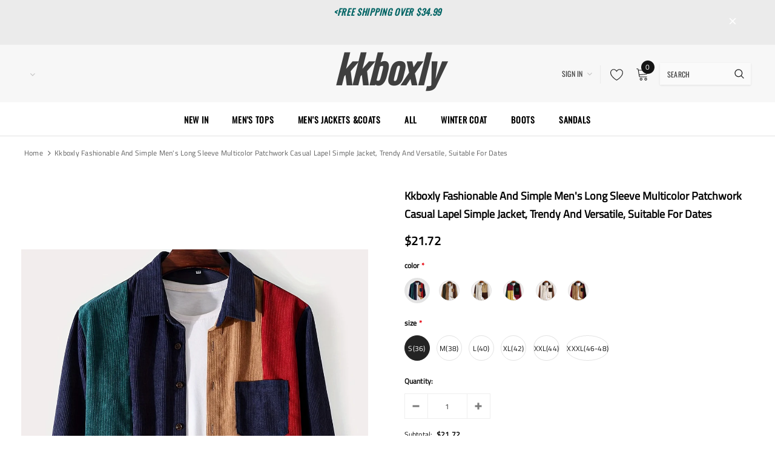

--- FILE ---
content_type: text/html; charset=utf-8
request_url: https://www.kkboxly.com/products/kkboxly-fashionable-and-simple-mens-long-sleeve-multicolor-patchwork-casual-lapel-simple-jacket-trendy-and-versatile-suitable-for-dates-1
body_size: 44797
content:
<!doctype html>
<!--[if lt IE 7]><html class="no-js lt-ie9 lt-ie8 lt-ie7" lang="en"> <![endif]-->
<!--[if IE 7]><html class="no-js lt-ie9 lt-ie8" lang="en"> <![endif]-->
<!--[if IE 8]><html class="no-js lt-ie9" lang="en"> <![endif]-->
<!--[if IE 9 ]><html class="ie9 no-js"> <![endif]-->
<!--[if (gt IE 9)|!(IE)]><!--> <html class="no-js"> <!--<![endif]-->
<head>

  <!-- Basic page needs ================================================== -->
  <meta charset="utf-8">
  <meta http-equiv="X-UA-Compatible" content="IE=edge,chrome=1">
  
  <!-- Title and description ================================================== -->
  <title>
  kkboxly Fashionable And Simple Men&#39;s Long Sleeve Multicolor Patchwork  &ndash; Kkboxly™
  </title>

  
    <meta name="description" content=" Material:PolyesterDetails:Color BlockPatterned:Solid colorApplicable People:AdultSheer:NoFabric:Non-StretchCollar Style:LapelType:RegularSeasons:All-seasonCare Instructions:Hand wash or professional dry cleanStyle:CasualComposition:100% PolyesterWeaving Method:WovenItem ID:CH21506 There maybe 1-2 cm deviation in diffe">
  

  <!-- Product meta ================================================== -->
  


  <meta property="og:type" content="product">
  <meta property="og:title" content="kkboxly  Fashionable And Simple Men&#39;s Long Sleeve Multicolor Patchwork Casual Lapel Simple Jacket, Trendy And Versatile, Suitable For Dates">
  
  <meta property="og:image" content="http://www.kkboxly.com/cdn/shop/files/1d0d6a5ad5547ecbab00cd3dc134165b_ab5d5c98-f50b-43ea-bf4f-1685f5a55334_grande.jpg?v=1697613860">
  <meta property="og:image:secure_url" content="https://www.kkboxly.com/cdn/shop/files/1d0d6a5ad5547ecbab00cd3dc134165b_ab5d5c98-f50b-43ea-bf4f-1685f5a55334_grande.jpg?v=1697613860">
  
  <meta property="og:image" content="http://www.kkboxly.com/cdn/shop/files/ac87df6473b5ac403eb9a24752a1098b_4afe97b3-581e-4653-a589-00f05d8d8bf8_grande.jpg?v=1697613862">
  <meta property="og:image:secure_url" content="https://www.kkboxly.com/cdn/shop/files/ac87df6473b5ac403eb9a24752a1098b_4afe97b3-581e-4653-a589-00f05d8d8bf8_grande.jpg?v=1697613862">
  
  <meta property="og:image" content="http://www.kkboxly.com/cdn/shop/files/23dc8d818d2ca6f2432f4fdd3f9320f0_333914e5-245b-4f5b-97b7-dfc89eace3b5_grande.jpg?v=1697613864">
  <meta property="og:image:secure_url" content="https://www.kkboxly.com/cdn/shop/files/23dc8d818d2ca6f2432f4fdd3f9320f0_333914e5-245b-4f5b-97b7-dfc89eace3b5_grande.jpg?v=1697613864">
  
  <meta property="og:price:amount" content="21.72">
  <meta property="og:price:currency" content="USD">


  <meta property="og:description" content=" Material:PolyesterDetails:Color BlockPatterned:Solid colorApplicable People:AdultSheer:NoFabric:Non-StretchCollar Style:LapelType:RegularSeasons:All-seasonCare Instructions:Hand wash or professional dry cleanStyle:CasualComposition:100% PolyesterWeaving Method:WovenItem ID:CH21506 There maybe 1-2 cm deviation in diffe">


  <meta property="og:url" content="https://www.kkboxly.com/products/kkboxly-fashionable-and-simple-mens-long-sleeve-multicolor-patchwork-casual-lapel-simple-jacket-trendy-and-versatile-suitable-for-dates-1">
  <meta property="og:site_name" content="Kkboxly™">
  <!-- /snippets/twitter-card.liquid -->





  <meta name="twitter:card" content="product">
  <meta name="twitter:title" content="kkboxly  Fashionable And Simple Men's Long Sleeve Multicolor Patchwork Casual Lapel Simple Jacket, Trendy And Versatile, Suitable For Dates">
  <meta name="twitter:description" content="
 Material:PolyesterDetails:Color BlockPatterned:Solid colorApplicable People:AdultSheer:NoFabric:Non-StretchCollar Style:LapelType:RegularSeasons:All-seasonCare Instructions:Hand wash or professional dry cleanStyle:CasualComposition:100% PolyesterWeaving Method:WovenItem ID:CH21506
	There maybe 1-2 cm deviation in different sizes, locations and stretch of fabrics. Size chart is for reference only, there may be a little difference with what you get.
	There are 3 kinds of elasticity: High Elasticity (two-sided stretched), Medium Elasticity (one-sided stretched) and Nonelastic (can not stretched ).
	Color may be lighter or darker due to the different PC display.
	Wash it by hand in 30-degree water, hang to dry in shade, prohibit bleaching.
	There maybe a slightly difference on detail and pattern.

">
  <meta name="twitter:image" content="https://www.kkboxly.com/cdn/shop/files/1d0d6a5ad5547ecbab00cd3dc134165b_ab5d5c98-f50b-43ea-bf4f-1685f5a55334_medium.jpg?v=1697613860">
  <meta name="twitter:image:width" content="240">
  <meta name="twitter:image:height" content="240">
  <meta name="twitter:label1" content="Price">
  <meta name="twitter:data1" content="From $21.72 USD">
  
  <meta name="twitter:label2" content="Brand">
  <meta name="twitter:data2" content="Kkboxly™">
  



  <!-- Helpers ================================================== -->
  <link rel="canonical" href="https://www.kkboxly.com/products/kkboxly-fashionable-and-simple-mens-long-sleeve-multicolor-patchwork-casual-lapel-simple-jacket-trendy-and-versatile-suitable-for-dates-1">
  <meta name="viewport" content="width=device-width, initial-scale=1, maximum-scale=1, user-scalable=0, minimal-ui">
  
  <!-- Favicon -->
  
  <link rel="shortcut icon" href="//www.kkboxly.com/cdn/shop/files/1749799b5abf039dfceccd7e5d6a83c_32x32.png?v=1659767453" type="image/png">
  
  
  <!-- Styles -->
  <link href="//www.kkboxly.com/cdn/shop/t/5/assets/vendor.min.css?v=44231608138933591201690452220" rel="stylesheet" type="text/css" media="all" />
<link href="//www.kkboxly.com/cdn/shop/t/5/assets/theme-styles.scss.css?v=132366807697986920911759417680" rel="stylesheet" type="text/css" media="all" />
<link href="//www.kkboxly.com/cdn/shop/t/5/assets/theme-styles-responsive.scss.css?v=15119691680372527501690452249" rel="stylesheet" type="text/css" media="all" />
  
   <!-- Scripts -->
  <script src="//www.kkboxly.com/cdn/shop/t/5/assets/jquery.min.js?v=56888366816115934351690452219" type="text/javascript"></script>
<script src="//www.kkboxly.com/cdn/shop/t/5/assets/jquery-cookie.min.js?v=72365755745404048181690452219" type="text/javascript"></script>
<script src="//www.kkboxly.com/cdn/shop/t/5/assets/lazysizes.min.js?v=84414966064882348651690452219" type="text/javascript"></script>

<script>
  window.lazySizesConfig = window.lazySizesConfig || {};
  lazySizesConfig.loadMode = 1;
  window.lazySizesConfig.init = false;
  lazySizes.init();


  document.documentElement.className = document.documentElement.className.replace('no-js', 'js');
  window.ajax_cart = "normal";
  window.label_sale = "label_sale";
  window.money_format = "${{amount}}";
  window.shop_currency = "USD";
  window.show_multiple_currencies = true;
  window.use_color_swatch = true;
  window.color_swatch_style = "variant";
  window.enable_sidebar_multiple_choice = true;
  window.file_url = "//www.kkboxly.com/cdn/shop/files/?v=183";
  window.asset_url = "";
  window.router = "";
  window.option_ptoduct1 = "size";
  window.option_ptoduct2 = "color";
  window.option_ptoduct3 = "option 3";
  
  window.inventory_text = {
      in_stock: "In stock",
      many_in_stock: "Translation missing: en.products.product.many_in_stock",
      out_of_stock: "Out of stock",
      add_to_cart: "Add to Cart",
      add_all_to_cart: "Add all to Cart",
      sold_out: "Sold out",
      select_options : "Select Options",
      unavailable: "Unavailable",
      remove: "Remove",
      no_more_product: "No more product",
      show_options: "Translation missing: en.products.product.show_options",
      hide_options: "Translation missing: en.products.product.hide_options",
      adding : "Translation missing: en.products.product.adding",
      thank_you : "Translation missing: en.products.product.thank_you",
      add_more : "Translation missing: en.products.product.add_more",
      cart_feedback : "Translation missing: en.products.product.cart_feedback",
      add_wishlist : "Add to Wish List",
      remove_wishlist : "Remove Wish List",
      add_compare : "Add to Compare",
      remove_compare : "Remove Compare",
      pre_order: "Pre Order",

      customlabel: "Custom Label",
      newlabel: "New",
      salelabel: "Sale",
      soldoutlabel: "Sold out",
      bundlelabel: "Bundle",

      message_compare : "You must select at least two products to compare!",
      message_iscart : "is added to your shopping cart.",
      previous: "Prev",
      next: "Next"
  };

  window.multi_lang = false;
  window.infinity_scroll_feature = false;
  window.newsletter_popup = false;

  /* Free Shipping Message */
  window.free_shipping_price = 800;

  window.free_shipping_text = {
    free_shipping_message_1: "You quality for free shipping!",
    free_shipping_message_2:"You are",
    free_shipping_message_3: "away from free shipping!",
    free_shipping_1: "Free",
    free_shipping_2: "TBD"
  };

  window.custom_engraving_price = 3000;

</script>

  <!-- Header hook for plugins ================================ -->
  <script>window.performance && window.performance.mark && window.performance.mark('shopify.content_for_header.start');</script><meta id="shopify-digital-wallet" name="shopify-digital-wallet" content="/65053524225/digital_wallets/dialog">
<meta name="shopify-checkout-api-token" content="96962309599d48e80c61382ef9b14a10">
<meta id="in-context-paypal-metadata" data-shop-id="65053524225" data-venmo-supported="false" data-environment="production" data-locale="en_US" data-paypal-v4="true" data-currency="USD">
<link rel="alternate" type="application/json+oembed" href="https://www.kkboxly.com/products/kkboxly-fashionable-and-simple-mens-long-sleeve-multicolor-patchwork-casual-lapel-simple-jacket-trendy-and-versatile-suitable-for-dates-1.oembed">
<script async="async" src="/checkouts/internal/preloads.js?locale=en-US"></script>
<script id="shopify-features" type="application/json">{"accessToken":"96962309599d48e80c61382ef9b14a10","betas":["rich-media-storefront-analytics"],"domain":"www.kkboxly.com","predictiveSearch":true,"shopId":65053524225,"locale":"en"}</script>
<script>var Shopify = Shopify || {};
Shopify.shop = "kkboxly.myshopify.com";
Shopify.locale = "en";
Shopify.currency = {"active":"USD","rate":"1.0"};
Shopify.country = "US";
Shopify.theme = {"name":"Shopify-ella","id":136840282369,"schema_name":"Cospora","schema_version":"3.0.0","theme_store_id":null,"role":"main"};
Shopify.theme.handle = "null";
Shopify.theme.style = {"id":null,"handle":null};
Shopify.cdnHost = "www.kkboxly.com/cdn";
Shopify.routes = Shopify.routes || {};
Shopify.routes.root = "/";</script>
<script type="module">!function(o){(o.Shopify=o.Shopify||{}).modules=!0}(window);</script>
<script>!function(o){function n(){var o=[];function n(){o.push(Array.prototype.slice.apply(arguments))}return n.q=o,n}var t=o.Shopify=o.Shopify||{};t.loadFeatures=n(),t.autoloadFeatures=n()}(window);</script>
<script id="shop-js-analytics" type="application/json">{"pageType":"product"}</script>
<script defer="defer" async type="module" src="//www.kkboxly.com/cdn/shopifycloud/shop-js/modules/v2/client.init-shop-cart-sync_BT-GjEfc.en.esm.js"></script>
<script defer="defer" async type="module" src="//www.kkboxly.com/cdn/shopifycloud/shop-js/modules/v2/chunk.common_D58fp_Oc.esm.js"></script>
<script defer="defer" async type="module" src="//www.kkboxly.com/cdn/shopifycloud/shop-js/modules/v2/chunk.modal_xMitdFEc.esm.js"></script>
<script type="module">
  await import("//www.kkboxly.com/cdn/shopifycloud/shop-js/modules/v2/client.init-shop-cart-sync_BT-GjEfc.en.esm.js");
await import("//www.kkboxly.com/cdn/shopifycloud/shop-js/modules/v2/chunk.common_D58fp_Oc.esm.js");
await import("//www.kkboxly.com/cdn/shopifycloud/shop-js/modules/v2/chunk.modal_xMitdFEc.esm.js");

  window.Shopify.SignInWithShop?.initShopCartSync?.({"fedCMEnabled":true,"windoidEnabled":true});

</script>
<script id="__st">var __st={"a":65053524225,"offset":28800,"reqid":"436ed1be-1673-435b-93d9-cdf355c63fba-1769336429","pageurl":"www.kkboxly.com\/products\/kkboxly-fashionable-and-simple-mens-long-sleeve-multicolor-patchwork-casual-lapel-simple-jacket-trendy-and-versatile-suitable-for-dates-1","u":"996e764f015a","p":"product","rtyp":"product","rid":8062397120769};</script>
<script>window.ShopifyPaypalV4VisibilityTracking = true;</script>
<script id="captcha-bootstrap">!function(){'use strict';const t='contact',e='account',n='new_comment',o=[[t,t],['blogs',n],['comments',n],[t,'customer']],c=[[e,'customer_login'],[e,'guest_login'],[e,'recover_customer_password'],[e,'create_customer']],r=t=>t.map((([t,e])=>`form[action*='/${t}']:not([data-nocaptcha='true']) input[name='form_type'][value='${e}']`)).join(','),a=t=>()=>t?[...document.querySelectorAll(t)].map((t=>t.form)):[];function s(){const t=[...o],e=r(t);return a(e)}const i='password',u='form_key',d=['recaptcha-v3-token','g-recaptcha-response','h-captcha-response',i],f=()=>{try{return window.sessionStorage}catch{return}},m='__shopify_v',_=t=>t.elements[u];function p(t,e,n=!1){try{const o=window.sessionStorage,c=JSON.parse(o.getItem(e)),{data:r}=function(t){const{data:e,action:n}=t;return t[m]||n?{data:e,action:n}:{data:t,action:n}}(c);for(const[e,n]of Object.entries(r))t.elements[e]&&(t.elements[e].value=n);n&&o.removeItem(e)}catch(o){console.error('form repopulation failed',{error:o})}}const l='form_type',E='cptcha';function T(t){t.dataset[E]=!0}const w=window,h=w.document,L='Shopify',v='ce_forms',y='captcha';let A=!1;((t,e)=>{const n=(g='f06e6c50-85a8-45c8-87d0-21a2b65856fe',I='https://cdn.shopify.com/shopifycloud/storefront-forms-hcaptcha/ce_storefront_forms_captcha_hcaptcha.v1.5.2.iife.js',D={infoText:'Protected by hCaptcha',privacyText:'Privacy',termsText:'Terms'},(t,e,n)=>{const o=w[L][v],c=o.bindForm;if(c)return c(t,g,e,D).then(n);var r;o.q.push([[t,g,e,D],n]),r=I,A||(h.body.append(Object.assign(h.createElement('script'),{id:'captcha-provider',async:!0,src:r})),A=!0)});var g,I,D;w[L]=w[L]||{},w[L][v]=w[L][v]||{},w[L][v].q=[],w[L][y]=w[L][y]||{},w[L][y].protect=function(t,e){n(t,void 0,e),T(t)},Object.freeze(w[L][y]),function(t,e,n,w,h,L){const[v,y,A,g]=function(t,e,n){const i=e?o:[],u=t?c:[],d=[...i,...u],f=r(d),m=r(i),_=r(d.filter((([t,e])=>n.includes(e))));return[a(f),a(m),a(_),s()]}(w,h,L),I=t=>{const e=t.target;return e instanceof HTMLFormElement?e:e&&e.form},D=t=>v().includes(t);t.addEventListener('submit',(t=>{const e=I(t);if(!e)return;const n=D(e)&&!e.dataset.hcaptchaBound&&!e.dataset.recaptchaBound,o=_(e),c=g().includes(e)&&(!o||!o.value);(n||c)&&t.preventDefault(),c&&!n&&(function(t){try{if(!f())return;!function(t){const e=f();if(!e)return;const n=_(t);if(!n)return;const o=n.value;o&&e.removeItem(o)}(t);const e=Array.from(Array(32),(()=>Math.random().toString(36)[2])).join('');!function(t,e){_(t)||t.append(Object.assign(document.createElement('input'),{type:'hidden',name:u})),t.elements[u].value=e}(t,e),function(t,e){const n=f();if(!n)return;const o=[...t.querySelectorAll(`input[type='${i}']`)].map((({name:t})=>t)),c=[...d,...o],r={};for(const[a,s]of new FormData(t).entries())c.includes(a)||(r[a]=s);n.setItem(e,JSON.stringify({[m]:1,action:t.action,data:r}))}(t,e)}catch(e){console.error('failed to persist form',e)}}(e),e.submit())}));const S=(t,e)=>{t&&!t.dataset[E]&&(n(t,e.some((e=>e===t))),T(t))};for(const o of['focusin','change'])t.addEventListener(o,(t=>{const e=I(t);D(e)&&S(e,y())}));const B=e.get('form_key'),M=e.get(l),P=B&&M;t.addEventListener('DOMContentLoaded',(()=>{const t=y();if(P)for(const e of t)e.elements[l].value===M&&p(e,B);[...new Set([...A(),...v().filter((t=>'true'===t.dataset.shopifyCaptcha))])].forEach((e=>S(e,t)))}))}(h,new URLSearchParams(w.location.search),n,t,e,['guest_login'])})(!0,!0)}();</script>
<script integrity="sha256-4kQ18oKyAcykRKYeNunJcIwy7WH5gtpwJnB7kiuLZ1E=" data-source-attribution="shopify.loadfeatures" defer="defer" src="//www.kkboxly.com/cdn/shopifycloud/storefront/assets/storefront/load_feature-a0a9edcb.js" crossorigin="anonymous"></script>
<script data-source-attribution="shopify.dynamic_checkout.dynamic.init">var Shopify=Shopify||{};Shopify.PaymentButton=Shopify.PaymentButton||{isStorefrontPortableWallets:!0,init:function(){window.Shopify.PaymentButton.init=function(){};var t=document.createElement("script");t.src="https://www.kkboxly.com/cdn/shopifycloud/portable-wallets/latest/portable-wallets.en.js",t.type="module",document.head.appendChild(t)}};
</script>
<script data-source-attribution="shopify.dynamic_checkout.buyer_consent">
  function portableWalletsHideBuyerConsent(e){var t=document.getElementById("shopify-buyer-consent"),n=document.getElementById("shopify-subscription-policy-button");t&&n&&(t.classList.add("hidden"),t.setAttribute("aria-hidden","true"),n.removeEventListener("click",e))}function portableWalletsShowBuyerConsent(e){var t=document.getElementById("shopify-buyer-consent"),n=document.getElementById("shopify-subscription-policy-button");t&&n&&(t.classList.remove("hidden"),t.removeAttribute("aria-hidden"),n.addEventListener("click",e))}window.Shopify?.PaymentButton&&(window.Shopify.PaymentButton.hideBuyerConsent=portableWalletsHideBuyerConsent,window.Shopify.PaymentButton.showBuyerConsent=portableWalletsShowBuyerConsent);
</script>
<script>
  function portableWalletsCleanup(e){e&&e.src&&console.error("Failed to load portable wallets script "+e.src);var t=document.querySelectorAll("shopify-accelerated-checkout .shopify-payment-button__skeleton, shopify-accelerated-checkout-cart .wallet-cart-button__skeleton"),e=document.getElementById("shopify-buyer-consent");for(let e=0;e<t.length;e++)t[e].remove();e&&e.remove()}function portableWalletsNotLoadedAsModule(e){e instanceof ErrorEvent&&"string"==typeof e.message&&e.message.includes("import.meta")&&"string"==typeof e.filename&&e.filename.includes("portable-wallets")&&(window.removeEventListener("error",portableWalletsNotLoadedAsModule),window.Shopify.PaymentButton.failedToLoad=e,"loading"===document.readyState?document.addEventListener("DOMContentLoaded",window.Shopify.PaymentButton.init):window.Shopify.PaymentButton.init())}window.addEventListener("error",portableWalletsNotLoadedAsModule);
</script>

<script type="module" src="https://www.kkboxly.com/cdn/shopifycloud/portable-wallets/latest/portable-wallets.en.js" onError="portableWalletsCleanup(this)" crossorigin="anonymous"></script>
<script nomodule>
  document.addEventListener("DOMContentLoaded", portableWalletsCleanup);
</script>

<link id="shopify-accelerated-checkout-styles" rel="stylesheet" media="screen" href="https://www.kkboxly.com/cdn/shopifycloud/portable-wallets/latest/accelerated-checkout-backwards-compat.css" crossorigin="anonymous">
<style id="shopify-accelerated-checkout-cart">
        #shopify-buyer-consent {
  margin-top: 1em;
  display: inline-block;
  width: 100%;
}

#shopify-buyer-consent.hidden {
  display: none;
}

#shopify-subscription-policy-button {
  background: none;
  border: none;
  padding: 0;
  text-decoration: underline;
  font-size: inherit;
  cursor: pointer;
}

#shopify-subscription-policy-button::before {
  box-shadow: none;
}

      </style>

<script>window.performance && window.performance.mark && window.performance.mark('shopify.content_for_header.end');</script>

  <!--[if lt IE 9]>
  <script src="//html5shiv.googlecode.com/svn/trunk/html5.js" type="text/javascript"></script>
  <![endif]-->

  
  
  

  <script>
    Shopify.productOptionsMap = {};
    Shopify.quickViewOptionsMap = {};

    Shopify.updateOptionsInSelector = function(selectorIndex, wrapperSlt) {
        Shopify.optionsMap = wrapperSlt === '.product' ? Shopify.productOptionsMap : Shopify.quickViewOptionsMap;

        switch (selectorIndex) {
            case 0:
                var key = 'root';
                var selector = $(wrapperSlt + ' .single-option-selector:eq(0)');
                break;
            case 1:
                var key = $(wrapperSlt + ' .single-option-selector:eq(0)').val();
                var selector = $(wrapperSlt + ' .single-option-selector:eq(1)');
                break;
            case 2:
                var key = $(wrapperSlt + ' .single-option-selector:eq(0)').val();
                key += ' / ' + $(wrapperSlt + ' .single-option-selector:eq(1)').val();
                var selector = $(wrapperSlt + ' .single-option-selector:eq(2)');
        }

        var initialValue = selector.val();

        selector.empty();

        var availableOptions = Shopify.optionsMap[key];

        if (availableOptions && availableOptions.length) {
            for (var i = 0; i < availableOptions.length; i++) {
                var option = availableOptions[i];

                var newOption = $('<option></option>').val(option).html(option);

                selector.append(newOption);
            }

            $(wrapperSlt + ' .swatch[data-option-index="' + selectorIndex + '"] .swatch-element').each(function() {
                if ($.inArray($(this).attr('data-value'), availableOptions) !== -1) {
                    $(this).removeClass('soldout').find(':radio').removeAttr('disabled', 'disabled').removeAttr('checked');
                }
                else {
                    $(this).addClass('soldout').find(':radio').removeAttr('checked').attr('disabled', 'disabled');
                }
            });

            if ($.inArray(initialValue, availableOptions) !== -1) {
                selector.val(initialValue);
            }

            selector.trigger('change');
        };
    };

    Shopify.linkOptionSelectors = function(product, wrapperSlt) {
        // Building our mapping object.
        Shopify.optionsMap = wrapperSlt === '.product' ? Shopify.productOptionsMap : Shopify.quickViewOptionsMap;

        for (var i = 0; i < product.variants.length; i++) {
            var variant = product.variants[i];

            if (variant.available) {
                // Gathering values for the 1st drop-down.
                Shopify.optionsMap['root'] = Shopify.optionsMap['root'] || [];

                Shopify.optionsMap['root'].push(variant.option1);
                Shopify.optionsMap['root'] = Shopify.uniq(Shopify.optionsMap['root']);

                // Gathering values for the 2nd drop-down.
                if (product.options.length > 1) {
                var key = variant.option1;
                    Shopify.optionsMap[key] = Shopify.optionsMap[key] || [];
                    Shopify.optionsMap[key].push(variant.option2);
                    Shopify.optionsMap[key] = Shopify.uniq(Shopify.optionsMap[key]);
                }

                // Gathering values for the 3rd drop-down.
                if (product.options.length === 3) {
                    var key = variant.option1 + ' / ' + variant.option2;
                    Shopify.optionsMap[key] = Shopify.optionsMap[key] || [];
                    Shopify.optionsMap[key].push(variant.option3);
                    Shopify.optionsMap[key] = Shopify.uniq(Shopify.optionsMap[key]);
                }
            }
        };

        // Update options right away.
        Shopify.updateOptionsInSelector(0, wrapperSlt);

        if (product.options.length > 1) Shopify.updateOptionsInSelector(1, wrapperSlt);
        if (product.options.length === 3) Shopify.updateOptionsInSelector(2, wrapperSlt);

        // When there is an update in the first dropdown.
        $(wrapperSlt + " .single-option-selector:eq(0)").change(function() {
            Shopify.updateOptionsInSelector(1, wrapperSlt);
            if (product.options.length === 3) Shopify.updateOptionsInSelector(2, wrapperSlt);
            return true;
        });

        // When there is an update in the second dropdown.
        $(wrapperSlt + " .single-option-selector:eq(1)").change(function() {
            if (product.options.length === 3) Shopify.updateOptionsInSelector(2, wrapperSlt);
            return true;
        });
    };
</script>
<link href="https://monorail-edge.shopifysvc.com" rel="dns-prefetch">
<script>(function(){if ("sendBeacon" in navigator && "performance" in window) {try {var session_token_from_headers = performance.getEntriesByType('navigation')[0].serverTiming.find(x => x.name == '_s').description;} catch {var session_token_from_headers = undefined;}var session_cookie_matches = document.cookie.match(/_shopify_s=([^;]*)/);var session_token_from_cookie = session_cookie_matches && session_cookie_matches.length === 2 ? session_cookie_matches[1] : "";var session_token = session_token_from_headers || session_token_from_cookie || "";function handle_abandonment_event(e) {var entries = performance.getEntries().filter(function(entry) {return /monorail-edge.shopifysvc.com/.test(entry.name);});if (!window.abandonment_tracked && entries.length === 0) {window.abandonment_tracked = true;var currentMs = Date.now();var navigation_start = performance.timing.navigationStart;var payload = {shop_id: 65053524225,url: window.location.href,navigation_start,duration: currentMs - navigation_start,session_token,page_type: "product"};window.navigator.sendBeacon("https://monorail-edge.shopifysvc.com/v1/produce", JSON.stringify({schema_id: "online_store_buyer_site_abandonment/1.1",payload: payload,metadata: {event_created_at_ms: currentMs,event_sent_at_ms: currentMs}}));}}window.addEventListener('pagehide', handle_abandonment_event);}}());</script>
<script id="web-pixels-manager-setup">(function e(e,d,r,n,o){if(void 0===o&&(o={}),!Boolean(null===(a=null===(i=window.Shopify)||void 0===i?void 0:i.analytics)||void 0===a?void 0:a.replayQueue)){var i,a;window.Shopify=window.Shopify||{};var t=window.Shopify;t.analytics=t.analytics||{};var s=t.analytics;s.replayQueue=[],s.publish=function(e,d,r){return s.replayQueue.push([e,d,r]),!0};try{self.performance.mark("wpm:start")}catch(e){}var l=function(){var e={modern:/Edge?\/(1{2}[4-9]|1[2-9]\d|[2-9]\d{2}|\d{4,})\.\d+(\.\d+|)|Firefox\/(1{2}[4-9]|1[2-9]\d|[2-9]\d{2}|\d{4,})\.\d+(\.\d+|)|Chrom(ium|e)\/(9{2}|\d{3,})\.\d+(\.\d+|)|(Maci|X1{2}).+ Version\/(15\.\d+|(1[6-9]|[2-9]\d|\d{3,})\.\d+)([,.]\d+|)( \(\w+\)|)( Mobile\/\w+|) Safari\/|Chrome.+OPR\/(9{2}|\d{3,})\.\d+\.\d+|(CPU[ +]OS|iPhone[ +]OS|CPU[ +]iPhone|CPU IPhone OS|CPU iPad OS)[ +]+(15[._]\d+|(1[6-9]|[2-9]\d|\d{3,})[._]\d+)([._]\d+|)|Android:?[ /-](13[3-9]|1[4-9]\d|[2-9]\d{2}|\d{4,})(\.\d+|)(\.\d+|)|Android.+Firefox\/(13[5-9]|1[4-9]\d|[2-9]\d{2}|\d{4,})\.\d+(\.\d+|)|Android.+Chrom(ium|e)\/(13[3-9]|1[4-9]\d|[2-9]\d{2}|\d{4,})\.\d+(\.\d+|)|SamsungBrowser\/([2-9]\d|\d{3,})\.\d+/,legacy:/Edge?\/(1[6-9]|[2-9]\d|\d{3,})\.\d+(\.\d+|)|Firefox\/(5[4-9]|[6-9]\d|\d{3,})\.\d+(\.\d+|)|Chrom(ium|e)\/(5[1-9]|[6-9]\d|\d{3,})\.\d+(\.\d+|)([\d.]+$|.*Safari\/(?![\d.]+ Edge\/[\d.]+$))|(Maci|X1{2}).+ Version\/(10\.\d+|(1[1-9]|[2-9]\d|\d{3,})\.\d+)([,.]\d+|)( \(\w+\)|)( Mobile\/\w+|) Safari\/|Chrome.+OPR\/(3[89]|[4-9]\d|\d{3,})\.\d+\.\d+|(CPU[ +]OS|iPhone[ +]OS|CPU[ +]iPhone|CPU IPhone OS|CPU iPad OS)[ +]+(10[._]\d+|(1[1-9]|[2-9]\d|\d{3,})[._]\d+)([._]\d+|)|Android:?[ /-](13[3-9]|1[4-9]\d|[2-9]\d{2}|\d{4,})(\.\d+|)(\.\d+|)|Mobile Safari.+OPR\/([89]\d|\d{3,})\.\d+\.\d+|Android.+Firefox\/(13[5-9]|1[4-9]\d|[2-9]\d{2}|\d{4,})\.\d+(\.\d+|)|Android.+Chrom(ium|e)\/(13[3-9]|1[4-9]\d|[2-9]\d{2}|\d{4,})\.\d+(\.\d+|)|Android.+(UC? ?Browser|UCWEB|U3)[ /]?(15\.([5-9]|\d{2,})|(1[6-9]|[2-9]\d|\d{3,})\.\d+)\.\d+|SamsungBrowser\/(5\.\d+|([6-9]|\d{2,})\.\d+)|Android.+MQ{2}Browser\/(14(\.(9|\d{2,})|)|(1[5-9]|[2-9]\d|\d{3,})(\.\d+|))(\.\d+|)|K[Aa][Ii]OS\/(3\.\d+|([4-9]|\d{2,})\.\d+)(\.\d+|)/},d=e.modern,r=e.legacy,n=navigator.userAgent;return n.match(d)?"modern":n.match(r)?"legacy":"unknown"}(),u="modern"===l?"modern":"legacy",c=(null!=n?n:{modern:"",legacy:""})[u],f=function(e){return[e.baseUrl,"/wpm","/b",e.hashVersion,"modern"===e.buildTarget?"m":"l",".js"].join("")}({baseUrl:d,hashVersion:r,buildTarget:u}),m=function(e){var d=e.version,r=e.bundleTarget,n=e.surface,o=e.pageUrl,i=e.monorailEndpoint;return{emit:function(e){var a=e.status,t=e.errorMsg,s=(new Date).getTime(),l=JSON.stringify({metadata:{event_sent_at_ms:s},events:[{schema_id:"web_pixels_manager_load/3.1",payload:{version:d,bundle_target:r,page_url:o,status:a,surface:n,error_msg:t},metadata:{event_created_at_ms:s}}]});if(!i)return console&&console.warn&&console.warn("[Web Pixels Manager] No Monorail endpoint provided, skipping logging."),!1;try{return self.navigator.sendBeacon.bind(self.navigator)(i,l)}catch(e){}var u=new XMLHttpRequest;try{return u.open("POST",i,!0),u.setRequestHeader("Content-Type","text/plain"),u.send(l),!0}catch(e){return console&&console.warn&&console.warn("[Web Pixels Manager] Got an unhandled error while logging to Monorail."),!1}}}}({version:r,bundleTarget:l,surface:e.surface,pageUrl:self.location.href,monorailEndpoint:e.monorailEndpoint});try{o.browserTarget=l,function(e){var d=e.src,r=e.async,n=void 0===r||r,o=e.onload,i=e.onerror,a=e.sri,t=e.scriptDataAttributes,s=void 0===t?{}:t,l=document.createElement("script"),u=document.querySelector("head"),c=document.querySelector("body");if(l.async=n,l.src=d,a&&(l.integrity=a,l.crossOrigin="anonymous"),s)for(var f in s)if(Object.prototype.hasOwnProperty.call(s,f))try{l.dataset[f]=s[f]}catch(e){}if(o&&l.addEventListener("load",o),i&&l.addEventListener("error",i),u)u.appendChild(l);else{if(!c)throw new Error("Did not find a head or body element to append the script");c.appendChild(l)}}({src:f,async:!0,onload:function(){if(!function(){var e,d;return Boolean(null===(d=null===(e=window.Shopify)||void 0===e?void 0:e.analytics)||void 0===d?void 0:d.initialized)}()){var d=window.webPixelsManager.init(e)||void 0;if(d){var r=window.Shopify.analytics;r.replayQueue.forEach((function(e){var r=e[0],n=e[1],o=e[2];d.publishCustomEvent(r,n,o)})),r.replayQueue=[],r.publish=d.publishCustomEvent,r.visitor=d.visitor,r.initialized=!0}}},onerror:function(){return m.emit({status:"failed",errorMsg:"".concat(f," has failed to load")})},sri:function(e){var d=/^sha384-[A-Za-z0-9+/=]+$/;return"string"==typeof e&&d.test(e)}(c)?c:"",scriptDataAttributes:o}),m.emit({status:"loading"})}catch(e){m.emit({status:"failed",errorMsg:(null==e?void 0:e.message)||"Unknown error"})}}})({shopId: 65053524225,storefrontBaseUrl: "https://www.kkboxly.com",extensionsBaseUrl: "https://extensions.shopifycdn.com/cdn/shopifycloud/web-pixels-manager",monorailEndpoint: "https://monorail-edge.shopifysvc.com/unstable/produce_batch",surface: "storefront-renderer",enabledBetaFlags: ["2dca8a86"],webPixelsConfigList: [{"id":"74875137","configuration":"{\"tagID\":\"2613859037779\"}","eventPayloadVersion":"v1","runtimeContext":"STRICT","scriptVersion":"18031546ee651571ed29edbe71a3550b","type":"APP","apiClientId":3009811,"privacyPurposes":["ANALYTICS","MARKETING","SALE_OF_DATA"],"dataSharingAdjustments":{"protectedCustomerApprovalScopes":["read_customer_address","read_customer_email","read_customer_name","read_customer_personal_data","read_customer_phone"]}},{"id":"shopify-app-pixel","configuration":"{}","eventPayloadVersion":"v1","runtimeContext":"STRICT","scriptVersion":"0450","apiClientId":"shopify-pixel","type":"APP","privacyPurposes":["ANALYTICS","MARKETING"]},{"id":"shopify-custom-pixel","eventPayloadVersion":"v1","runtimeContext":"LAX","scriptVersion":"0450","apiClientId":"shopify-pixel","type":"CUSTOM","privacyPurposes":["ANALYTICS","MARKETING"]}],isMerchantRequest: false,initData: {"shop":{"name":"Kkboxly™","paymentSettings":{"currencyCode":"USD"},"myshopifyDomain":"kkboxly.myshopify.com","countryCode":"CN","storefrontUrl":"https:\/\/www.kkboxly.com"},"customer":null,"cart":null,"checkout":null,"productVariants":[{"price":{"amount":21.72,"currencyCode":"USD"},"product":{"title":"kkboxly  Fashionable And Simple Men's Long Sleeve Multicolor Patchwork Casual Lapel Simple Jacket, Trendy And Versatile, Suitable For Dates","vendor":"Kkboxly™","id":"8062397120769","untranslatedTitle":"kkboxly  Fashionable And Simple Men's Long Sleeve Multicolor Patchwork Casual Lapel Simple Jacket, Trendy And Versatile, Suitable For Dates","url":"\/products\/kkboxly-fashionable-and-simple-mens-long-sleeve-multicolor-patchwork-casual-lapel-simple-jacket-trendy-and-versatile-suitable-for-dates-1","type":""},"id":"44100628152577","image":{"src":"\/\/www.kkboxly.com\/cdn\/shop\/files\/d4c7c4e73580268e50aa6a7fc32f279c_ad950c14-7bd8-4302-ac68-7fc1e9decb9a.jpg?v=1697613871"},"sku":"601099522205287-Navy Blue-S(36)","title":"Navy Blue \/ S(36)","untranslatedTitle":"Navy Blue \/ S(36)"},{"price":{"amount":21.72,"currencyCode":"USD"},"product":{"title":"kkboxly  Fashionable And Simple Men's Long Sleeve Multicolor Patchwork Casual Lapel Simple Jacket, Trendy And Versatile, Suitable For Dates","vendor":"Kkboxly™","id":"8062397120769","untranslatedTitle":"kkboxly  Fashionable And Simple Men's Long Sleeve Multicolor Patchwork Casual Lapel Simple Jacket, Trendy And Versatile, Suitable For Dates","url":"\/products\/kkboxly-fashionable-and-simple-mens-long-sleeve-multicolor-patchwork-casual-lapel-simple-jacket-trendy-and-versatile-suitable-for-dates-1","type":""},"id":"44100628185345","image":{"src":"\/\/www.kkboxly.com\/cdn\/shop\/files\/67c618de724327a690dfebabc1fec01e_22d0f12b-cd3e-4109-b9aa-41daeef52176.jpg?v=1697613873"},"sku":"601099522205287-Camel-S(36)","title":"Camel \/ S(36)","untranslatedTitle":"Camel \/ S(36)"},{"price":{"amount":30.92,"currencyCode":"USD"},"product":{"title":"kkboxly  Fashionable And Simple Men's Long Sleeve Multicolor Patchwork Casual Lapel Simple Jacket, Trendy And Versatile, Suitable For Dates","vendor":"Kkboxly™","id":"8062397120769","untranslatedTitle":"kkboxly  Fashionable And Simple Men's Long Sleeve Multicolor Patchwork Casual Lapel Simple Jacket, Trendy And Versatile, Suitable For Dates","url":"\/products\/kkboxly-fashionable-and-simple-mens-long-sleeve-multicolor-patchwork-casual-lapel-simple-jacket-trendy-and-versatile-suitable-for-dates-1","type":""},"id":"44100628218113","image":{"src":"\/\/www.kkboxly.com\/cdn\/shop\/files\/38ab84fb1060c31c277c96c9e70a2290_aaf71cb0-bbfc-48d1-9daf-7d4b34d3ff77.jpg?v=1697613875"},"sku":"601099522205287-Apricot-S(36)","title":"Apricot \/ S(36)","untranslatedTitle":"Apricot \/ S(36)"},{"price":{"amount":30.56,"currencyCode":"USD"},"product":{"title":"kkboxly  Fashionable And Simple Men's Long Sleeve Multicolor Patchwork Casual Lapel Simple Jacket, Trendy And Versatile, Suitable For Dates","vendor":"Kkboxly™","id":"8062397120769","untranslatedTitle":"kkboxly  Fashionable And Simple Men's Long Sleeve Multicolor Patchwork Casual Lapel Simple Jacket, Trendy And Versatile, Suitable For Dates","url":"\/products\/kkboxly-fashionable-and-simple-mens-long-sleeve-multicolor-patchwork-casual-lapel-simple-jacket-trendy-and-versatile-suitable-for-dates-1","type":""},"id":"44100628250881","image":{"src":"\/\/www.kkboxly.com\/cdn\/shop\/files\/3862ef681351661837e77989a2877e37.jpg?v=1697613876"},"sku":"601099522205287-Lemon Yellow-S(36)","title":"Lemon Yellow \/ S(36)","untranslatedTitle":"Lemon Yellow \/ S(36)"},{"price":{"amount":29.64,"currencyCode":"USD"},"product":{"title":"kkboxly  Fashionable And Simple Men's Long Sleeve Multicolor Patchwork Casual Lapel Simple Jacket, Trendy And Versatile, Suitable For Dates","vendor":"Kkboxly™","id":"8062397120769","untranslatedTitle":"kkboxly  Fashionable And Simple Men's Long Sleeve Multicolor Patchwork Casual Lapel Simple Jacket, Trendy And Versatile, Suitable For Dates","url":"\/products\/kkboxly-fashionable-and-simple-mens-long-sleeve-multicolor-patchwork-casual-lapel-simple-jacket-trendy-and-versatile-suitable-for-dates-1","type":""},"id":"44100628283649","image":{"src":"\/\/www.kkboxly.com\/cdn\/shop\/files\/c073c25edb2a22c714920d3b32133303_3339a849-0ca0-4ad6-9a7d-9369e0f6f204.jpg?v=1697613878"},"sku":"601099522205287-Beige White-S(36)","title":"Beige White \/ S(36)","untranslatedTitle":"Beige White \/ S(36)"},{"price":{"amount":30.56,"currencyCode":"USD"},"product":{"title":"kkboxly  Fashionable And Simple Men's Long Sleeve Multicolor Patchwork Casual Lapel Simple Jacket, Trendy And Versatile, Suitable For Dates","vendor":"Kkboxly™","id":"8062397120769","untranslatedTitle":"kkboxly  Fashionable And Simple Men's Long Sleeve Multicolor Patchwork Casual Lapel Simple Jacket, Trendy And Versatile, Suitable For Dates","url":"\/products\/kkboxly-fashionable-and-simple-mens-long-sleeve-multicolor-patchwork-casual-lapel-simple-jacket-trendy-and-versatile-suitable-for-dates-1","type":""},"id":"44100628316417","image":{"src":"\/\/www.kkboxly.com\/cdn\/shop\/files\/af5cace8ac07fb45a9744859b118a2b8.jpg?v=1697613880"},"sku":"601099522205287-hazel-S(36)","title":"hazel \/ S(36)","untranslatedTitle":"hazel \/ S(36)"},{"price":{"amount":21.72,"currencyCode":"USD"},"product":{"title":"kkboxly  Fashionable And Simple Men's Long Sleeve Multicolor Patchwork Casual Lapel Simple Jacket, Trendy And Versatile, Suitable For Dates","vendor":"Kkboxly™","id":"8062397120769","untranslatedTitle":"kkboxly  Fashionable And Simple Men's Long Sleeve Multicolor Patchwork Casual Lapel Simple Jacket, Trendy And Versatile, Suitable For Dates","url":"\/products\/kkboxly-fashionable-and-simple-mens-long-sleeve-multicolor-patchwork-casual-lapel-simple-jacket-trendy-and-versatile-suitable-for-dates-1","type":""},"id":"44100628349185","image":{"src":"\/\/www.kkboxly.com\/cdn\/shop\/files\/d4c7c4e73580268e50aa6a7fc32f279c_ad950c14-7bd8-4302-ac68-7fc1e9decb9a.jpg?v=1697613871"},"sku":"601099522205287-Navy Blue-M(38)","title":"Navy Blue \/ M(38)","untranslatedTitle":"Navy Blue \/ M(38)"},{"price":{"amount":21.72,"currencyCode":"USD"},"product":{"title":"kkboxly  Fashionable And Simple Men's Long Sleeve Multicolor Patchwork Casual Lapel Simple Jacket, Trendy And Versatile, Suitable For Dates","vendor":"Kkboxly™","id":"8062397120769","untranslatedTitle":"kkboxly  Fashionable And Simple Men's Long Sleeve Multicolor Patchwork Casual Lapel Simple Jacket, Trendy And Versatile, Suitable For Dates","url":"\/products\/kkboxly-fashionable-and-simple-mens-long-sleeve-multicolor-patchwork-casual-lapel-simple-jacket-trendy-and-versatile-suitable-for-dates-1","type":""},"id":"44100628381953","image":{"src":"\/\/www.kkboxly.com\/cdn\/shop\/files\/67c618de724327a690dfebabc1fec01e_22d0f12b-cd3e-4109-b9aa-41daeef52176.jpg?v=1697613873"},"sku":"601099522205287-Camel-M(38)","title":"Camel \/ M(38)","untranslatedTitle":"Camel \/ M(38)"},{"price":{"amount":29.64,"currencyCode":"USD"},"product":{"title":"kkboxly  Fashionable And Simple Men's Long Sleeve Multicolor Patchwork Casual Lapel Simple Jacket, Trendy And Versatile, Suitable For Dates","vendor":"Kkboxly™","id":"8062397120769","untranslatedTitle":"kkboxly  Fashionable And Simple Men's Long Sleeve Multicolor Patchwork Casual Lapel Simple Jacket, Trendy And Versatile, Suitable For Dates","url":"\/products\/kkboxly-fashionable-and-simple-mens-long-sleeve-multicolor-patchwork-casual-lapel-simple-jacket-trendy-and-versatile-suitable-for-dates-1","type":""},"id":"44100628414721","image":{"src":"\/\/www.kkboxly.com\/cdn\/shop\/files\/c073c25edb2a22c714920d3b32133303_3339a849-0ca0-4ad6-9a7d-9369e0f6f204.jpg?v=1697613878"},"sku":"601099522205287-Beige White-M(38)","title":"Beige White \/ M(38)","untranslatedTitle":"Beige White \/ M(38)"},{"price":{"amount":30.56,"currencyCode":"USD"},"product":{"title":"kkboxly  Fashionable And Simple Men's Long Sleeve Multicolor Patchwork Casual Lapel Simple Jacket, Trendy And Versatile, Suitable For Dates","vendor":"Kkboxly™","id":"8062397120769","untranslatedTitle":"kkboxly  Fashionable And Simple Men's Long Sleeve Multicolor Patchwork Casual Lapel Simple Jacket, Trendy And Versatile, Suitable For Dates","url":"\/products\/kkboxly-fashionable-and-simple-mens-long-sleeve-multicolor-patchwork-casual-lapel-simple-jacket-trendy-and-versatile-suitable-for-dates-1","type":""},"id":"44100628447489","image":{"src":"\/\/www.kkboxly.com\/cdn\/shop\/files\/af5cace8ac07fb45a9744859b118a2b8.jpg?v=1697613880"},"sku":"601099522205287-hazel-M(38)","title":"hazel \/ M(38)","untranslatedTitle":"hazel \/ M(38)"},{"price":{"amount":21.72,"currencyCode":"USD"},"product":{"title":"kkboxly  Fashionable And Simple Men's Long Sleeve Multicolor Patchwork Casual Lapel Simple Jacket, Trendy And Versatile, Suitable For Dates","vendor":"Kkboxly™","id":"8062397120769","untranslatedTitle":"kkboxly  Fashionable And Simple Men's Long Sleeve Multicolor Patchwork Casual Lapel Simple Jacket, Trendy And Versatile, Suitable For Dates","url":"\/products\/kkboxly-fashionable-and-simple-mens-long-sleeve-multicolor-patchwork-casual-lapel-simple-jacket-trendy-and-versatile-suitable-for-dates-1","type":""},"id":"44100628480257","image":{"src":"\/\/www.kkboxly.com\/cdn\/shop\/files\/d4c7c4e73580268e50aa6a7fc32f279c_ad950c14-7bd8-4302-ac68-7fc1e9decb9a.jpg?v=1697613871"},"sku":"601099522205287-Navy Blue-L(40)","title":"Navy Blue \/ L(40)","untranslatedTitle":"Navy Blue \/ L(40)"},{"price":{"amount":21.72,"currencyCode":"USD"},"product":{"title":"kkboxly  Fashionable And Simple Men's Long Sleeve Multicolor Patchwork Casual Lapel Simple Jacket, Trendy And Versatile, Suitable For Dates","vendor":"Kkboxly™","id":"8062397120769","untranslatedTitle":"kkboxly  Fashionable And Simple Men's Long Sleeve Multicolor Patchwork Casual Lapel Simple Jacket, Trendy And Versatile, Suitable For Dates","url":"\/products\/kkboxly-fashionable-and-simple-mens-long-sleeve-multicolor-patchwork-casual-lapel-simple-jacket-trendy-and-versatile-suitable-for-dates-1","type":""},"id":"44100628513025","image":{"src":"\/\/www.kkboxly.com\/cdn\/shop\/files\/67c618de724327a690dfebabc1fec01e_22d0f12b-cd3e-4109-b9aa-41daeef52176.jpg?v=1697613873"},"sku":"601099522205287-Camel-L(40)","title":"Camel \/ L(40)","untranslatedTitle":"Camel \/ L(40)"},{"price":{"amount":29.64,"currencyCode":"USD"},"product":{"title":"kkboxly  Fashionable And Simple Men's Long Sleeve Multicolor Patchwork Casual Lapel Simple Jacket, Trendy And Versatile, Suitable For Dates","vendor":"Kkboxly™","id":"8062397120769","untranslatedTitle":"kkboxly  Fashionable And Simple Men's Long Sleeve Multicolor Patchwork Casual Lapel Simple Jacket, Trendy And Versatile, Suitable For Dates","url":"\/products\/kkboxly-fashionable-and-simple-mens-long-sleeve-multicolor-patchwork-casual-lapel-simple-jacket-trendy-and-versatile-suitable-for-dates-1","type":""},"id":"44100628545793","image":{"src":"\/\/www.kkboxly.com\/cdn\/shop\/files\/c073c25edb2a22c714920d3b32133303_3339a849-0ca0-4ad6-9a7d-9369e0f6f204.jpg?v=1697613878"},"sku":"601099522205287-Beige White-L(40)","title":"Beige White \/ L(40)","untranslatedTitle":"Beige White \/ L(40)"},{"price":{"amount":30.56,"currencyCode":"USD"},"product":{"title":"kkboxly  Fashionable And Simple Men's Long Sleeve Multicolor Patchwork Casual Lapel Simple Jacket, Trendy And Versatile, Suitable For Dates","vendor":"Kkboxly™","id":"8062397120769","untranslatedTitle":"kkboxly  Fashionable And Simple Men's Long Sleeve Multicolor Patchwork Casual Lapel Simple Jacket, Trendy And Versatile, Suitable For Dates","url":"\/products\/kkboxly-fashionable-and-simple-mens-long-sleeve-multicolor-patchwork-casual-lapel-simple-jacket-trendy-and-versatile-suitable-for-dates-1","type":""},"id":"44100628578561","image":{"src":"\/\/www.kkboxly.com\/cdn\/shop\/files\/af5cace8ac07fb45a9744859b118a2b8.jpg?v=1697613880"},"sku":"601099522205287-hazel-L(40)","title":"hazel \/ L(40)","untranslatedTitle":"hazel \/ L(40)"},{"price":{"amount":21.72,"currencyCode":"USD"},"product":{"title":"kkboxly  Fashionable And Simple Men's Long Sleeve Multicolor Patchwork Casual Lapel Simple Jacket, Trendy And Versatile, Suitable For Dates","vendor":"Kkboxly™","id":"8062397120769","untranslatedTitle":"kkboxly  Fashionable And Simple Men's Long Sleeve Multicolor Patchwork Casual Lapel Simple Jacket, Trendy And Versatile, Suitable For Dates","url":"\/products\/kkboxly-fashionable-and-simple-mens-long-sleeve-multicolor-patchwork-casual-lapel-simple-jacket-trendy-and-versatile-suitable-for-dates-1","type":""},"id":"44100628611329","image":{"src":"\/\/www.kkboxly.com\/cdn\/shop\/files\/d4c7c4e73580268e50aa6a7fc32f279c_ad950c14-7bd8-4302-ac68-7fc1e9decb9a.jpg?v=1697613871"},"sku":"601099522205287-Navy Blue-XL(42)","title":"Navy Blue \/ XL(42)","untranslatedTitle":"Navy Blue \/ XL(42)"},{"price":{"amount":21.72,"currencyCode":"USD"},"product":{"title":"kkboxly  Fashionable And Simple Men's Long Sleeve Multicolor Patchwork Casual Lapel Simple Jacket, Trendy And Versatile, Suitable For Dates","vendor":"Kkboxly™","id":"8062397120769","untranslatedTitle":"kkboxly  Fashionable And Simple Men's Long Sleeve Multicolor Patchwork Casual Lapel Simple Jacket, Trendy And Versatile, Suitable For Dates","url":"\/products\/kkboxly-fashionable-and-simple-mens-long-sleeve-multicolor-patchwork-casual-lapel-simple-jacket-trendy-and-versatile-suitable-for-dates-1","type":""},"id":"44100628644097","image":{"src":"\/\/www.kkboxly.com\/cdn\/shop\/files\/67c618de724327a690dfebabc1fec01e_22d0f12b-cd3e-4109-b9aa-41daeef52176.jpg?v=1697613873"},"sku":"601099522205287-Camel-XL(42)","title":"Camel \/ XL(42)","untranslatedTitle":"Camel \/ XL(42)"},{"price":{"amount":30.92,"currencyCode":"USD"},"product":{"title":"kkboxly  Fashionable And Simple Men's Long Sleeve Multicolor Patchwork Casual Lapel Simple Jacket, Trendy And Versatile, Suitable For Dates","vendor":"Kkboxly™","id":"8062397120769","untranslatedTitle":"kkboxly  Fashionable And Simple Men's Long Sleeve Multicolor Patchwork Casual Lapel Simple Jacket, Trendy And Versatile, Suitable For Dates","url":"\/products\/kkboxly-fashionable-and-simple-mens-long-sleeve-multicolor-patchwork-casual-lapel-simple-jacket-trendy-and-versatile-suitable-for-dates-1","type":""},"id":"44100628676865","image":{"src":"\/\/www.kkboxly.com\/cdn\/shop\/files\/38ab84fb1060c31c277c96c9e70a2290_aaf71cb0-bbfc-48d1-9daf-7d4b34d3ff77.jpg?v=1697613875"},"sku":"601099522205287-Apricot-XL(42)","title":"Apricot \/ XL(42)","untranslatedTitle":"Apricot \/ XL(42)"},{"price":{"amount":30.56,"currencyCode":"USD"},"product":{"title":"kkboxly  Fashionable And Simple Men's Long Sleeve Multicolor Patchwork Casual Lapel Simple Jacket, Trendy And Versatile, Suitable For Dates","vendor":"Kkboxly™","id":"8062397120769","untranslatedTitle":"kkboxly  Fashionable And Simple Men's Long Sleeve Multicolor Patchwork Casual Lapel Simple Jacket, Trendy And Versatile, Suitable For Dates","url":"\/products\/kkboxly-fashionable-and-simple-mens-long-sleeve-multicolor-patchwork-casual-lapel-simple-jacket-trendy-and-versatile-suitable-for-dates-1","type":""},"id":"44100628709633","image":{"src":"\/\/www.kkboxly.com\/cdn\/shop\/files\/3862ef681351661837e77989a2877e37.jpg?v=1697613876"},"sku":"601099522205287-Lemon Yellow-XL(42)","title":"Lemon Yellow \/ XL(42)","untranslatedTitle":"Lemon Yellow \/ XL(42)"},{"price":{"amount":29.64,"currencyCode":"USD"},"product":{"title":"kkboxly  Fashionable And Simple Men's Long Sleeve Multicolor Patchwork Casual Lapel Simple Jacket, Trendy And Versatile, Suitable For Dates","vendor":"Kkboxly™","id":"8062397120769","untranslatedTitle":"kkboxly  Fashionable And Simple Men's Long Sleeve Multicolor Patchwork Casual Lapel Simple Jacket, Trendy And Versatile, Suitable For Dates","url":"\/products\/kkboxly-fashionable-and-simple-mens-long-sleeve-multicolor-patchwork-casual-lapel-simple-jacket-trendy-and-versatile-suitable-for-dates-1","type":""},"id":"44100628742401","image":{"src":"\/\/www.kkboxly.com\/cdn\/shop\/files\/c073c25edb2a22c714920d3b32133303_3339a849-0ca0-4ad6-9a7d-9369e0f6f204.jpg?v=1697613878"},"sku":"601099522205287-Beige White-XL(42)","title":"Beige White \/ XL(42)","untranslatedTitle":"Beige White \/ XL(42)"},{"price":{"amount":30.56,"currencyCode":"USD"},"product":{"title":"kkboxly  Fashionable And Simple Men's Long Sleeve Multicolor Patchwork Casual Lapel Simple Jacket, Trendy And Versatile, Suitable For Dates","vendor":"Kkboxly™","id":"8062397120769","untranslatedTitle":"kkboxly  Fashionable And Simple Men's Long Sleeve Multicolor Patchwork Casual Lapel Simple Jacket, Trendy And Versatile, Suitable For Dates","url":"\/products\/kkboxly-fashionable-and-simple-mens-long-sleeve-multicolor-patchwork-casual-lapel-simple-jacket-trendy-and-versatile-suitable-for-dates-1","type":""},"id":"44100628775169","image":{"src":"\/\/www.kkboxly.com\/cdn\/shop\/files\/af5cace8ac07fb45a9744859b118a2b8.jpg?v=1697613880"},"sku":"601099522205287-hazel-XL(42)","title":"hazel \/ XL(42)","untranslatedTitle":"hazel \/ XL(42)"},{"price":{"amount":21.72,"currencyCode":"USD"},"product":{"title":"kkboxly  Fashionable And Simple Men's Long Sleeve Multicolor Patchwork Casual Lapel Simple Jacket, Trendy And Versatile, Suitable For Dates","vendor":"Kkboxly™","id":"8062397120769","untranslatedTitle":"kkboxly  Fashionable And Simple Men's Long Sleeve Multicolor Patchwork Casual Lapel Simple Jacket, Trendy And Versatile, Suitable For Dates","url":"\/products\/kkboxly-fashionable-and-simple-mens-long-sleeve-multicolor-patchwork-casual-lapel-simple-jacket-trendy-and-versatile-suitable-for-dates-1","type":""},"id":"44100628807937","image":{"src":"\/\/www.kkboxly.com\/cdn\/shop\/files\/d4c7c4e73580268e50aa6a7fc32f279c_ad950c14-7bd8-4302-ac68-7fc1e9decb9a.jpg?v=1697613871"},"sku":"601099522205287-Navy Blue-XXL(44)","title":"Navy Blue \/ XXL(44)","untranslatedTitle":"Navy Blue \/ XXL(44)"},{"price":{"amount":21.72,"currencyCode":"USD"},"product":{"title":"kkboxly  Fashionable And Simple Men's Long Sleeve Multicolor Patchwork Casual Lapel Simple Jacket, Trendy And Versatile, Suitable For Dates","vendor":"Kkboxly™","id":"8062397120769","untranslatedTitle":"kkboxly  Fashionable And Simple Men's Long Sleeve Multicolor Patchwork Casual Lapel Simple Jacket, Trendy And Versatile, Suitable For Dates","url":"\/products\/kkboxly-fashionable-and-simple-mens-long-sleeve-multicolor-patchwork-casual-lapel-simple-jacket-trendy-and-versatile-suitable-for-dates-1","type":""},"id":"44100628840705","image":{"src":"\/\/www.kkboxly.com\/cdn\/shop\/files\/67c618de724327a690dfebabc1fec01e_22d0f12b-cd3e-4109-b9aa-41daeef52176.jpg?v=1697613873"},"sku":"601099522205287-Camel-XXL(44)","title":"Camel \/ XXL(44)","untranslatedTitle":"Camel \/ XXL(44)"},{"price":{"amount":30.92,"currencyCode":"USD"},"product":{"title":"kkboxly  Fashionable And Simple Men's Long Sleeve Multicolor Patchwork Casual Lapel Simple Jacket, Trendy And Versatile, Suitable For Dates","vendor":"Kkboxly™","id":"8062397120769","untranslatedTitle":"kkboxly  Fashionable And Simple Men's Long Sleeve Multicolor Patchwork Casual Lapel Simple Jacket, Trendy And Versatile, Suitable For Dates","url":"\/products\/kkboxly-fashionable-and-simple-mens-long-sleeve-multicolor-patchwork-casual-lapel-simple-jacket-trendy-and-versatile-suitable-for-dates-1","type":""},"id":"44100628873473","image":{"src":"\/\/www.kkboxly.com\/cdn\/shop\/files\/38ab84fb1060c31c277c96c9e70a2290_aaf71cb0-bbfc-48d1-9daf-7d4b34d3ff77.jpg?v=1697613875"},"sku":"601099522205287-Apricot-XXL(44)","title":"Apricot \/ XXL(44)","untranslatedTitle":"Apricot \/ XXL(44)"},{"price":{"amount":30.56,"currencyCode":"USD"},"product":{"title":"kkboxly  Fashionable And Simple Men's Long Sleeve Multicolor Patchwork Casual Lapel Simple Jacket, Trendy And Versatile, Suitable For Dates","vendor":"Kkboxly™","id":"8062397120769","untranslatedTitle":"kkboxly  Fashionable And Simple Men's Long Sleeve Multicolor Patchwork Casual Lapel Simple Jacket, Trendy And Versatile, Suitable For Dates","url":"\/products\/kkboxly-fashionable-and-simple-mens-long-sleeve-multicolor-patchwork-casual-lapel-simple-jacket-trendy-and-versatile-suitable-for-dates-1","type":""},"id":"44100628906241","image":{"src":"\/\/www.kkboxly.com\/cdn\/shop\/files\/3862ef681351661837e77989a2877e37.jpg?v=1697613876"},"sku":"601099522205287-Lemon Yellow-XXL(44)","title":"Lemon Yellow \/ XXL(44)","untranslatedTitle":"Lemon Yellow \/ XXL(44)"},{"price":{"amount":29.64,"currencyCode":"USD"},"product":{"title":"kkboxly  Fashionable And Simple Men's Long Sleeve Multicolor Patchwork Casual Lapel Simple Jacket, Trendy And Versatile, Suitable For Dates","vendor":"Kkboxly™","id":"8062397120769","untranslatedTitle":"kkboxly  Fashionable And Simple Men's Long Sleeve Multicolor Patchwork Casual Lapel Simple Jacket, Trendy And Versatile, Suitable For Dates","url":"\/products\/kkboxly-fashionable-and-simple-mens-long-sleeve-multicolor-patchwork-casual-lapel-simple-jacket-trendy-and-versatile-suitable-for-dates-1","type":""},"id":"44100628939009","image":{"src":"\/\/www.kkboxly.com\/cdn\/shop\/files\/c073c25edb2a22c714920d3b32133303_3339a849-0ca0-4ad6-9a7d-9369e0f6f204.jpg?v=1697613878"},"sku":"601099522205287-Beige White-XXL(44)","title":"Beige White \/ XXL(44)","untranslatedTitle":"Beige White \/ XXL(44)"},{"price":{"amount":30.56,"currencyCode":"USD"},"product":{"title":"kkboxly  Fashionable And Simple Men's Long Sleeve Multicolor Patchwork Casual Lapel Simple Jacket, Trendy And Versatile, Suitable For Dates","vendor":"Kkboxly™","id":"8062397120769","untranslatedTitle":"kkboxly  Fashionable And Simple Men's Long Sleeve Multicolor Patchwork Casual Lapel Simple Jacket, Trendy And Versatile, Suitable For Dates","url":"\/products\/kkboxly-fashionable-and-simple-mens-long-sleeve-multicolor-patchwork-casual-lapel-simple-jacket-trendy-and-versatile-suitable-for-dates-1","type":""},"id":"44100628971777","image":{"src":"\/\/www.kkboxly.com\/cdn\/shop\/files\/af5cace8ac07fb45a9744859b118a2b8.jpg?v=1697613880"},"sku":"601099522205287-hazel-XXL(44)","title":"hazel \/ XXL(44)","untranslatedTitle":"hazel \/ XXL(44)"},{"price":{"amount":21.72,"currencyCode":"USD"},"product":{"title":"kkboxly  Fashionable And Simple Men's Long Sleeve Multicolor Patchwork Casual Lapel Simple Jacket, Trendy And Versatile, Suitable For Dates","vendor":"Kkboxly™","id":"8062397120769","untranslatedTitle":"kkboxly  Fashionable And Simple Men's Long Sleeve Multicolor Patchwork Casual Lapel Simple Jacket, Trendy And Versatile, Suitable For Dates","url":"\/products\/kkboxly-fashionable-and-simple-mens-long-sleeve-multicolor-patchwork-casual-lapel-simple-jacket-trendy-and-versatile-suitable-for-dates-1","type":""},"id":"44100629004545","image":{"src":"\/\/www.kkboxly.com\/cdn\/shop\/files\/d4c7c4e73580268e50aa6a7fc32f279c_ad950c14-7bd8-4302-ac68-7fc1e9decb9a.jpg?v=1697613871"},"sku":"601099522205287-Navy Blue-XXXL(46-48)","title":"Navy Blue \/ XXXL(46-48)","untranslatedTitle":"Navy Blue \/ XXXL(46-48)"},{"price":{"amount":21.72,"currencyCode":"USD"},"product":{"title":"kkboxly  Fashionable And Simple Men's Long Sleeve Multicolor Patchwork Casual Lapel Simple Jacket, Trendy And Versatile, Suitable For Dates","vendor":"Kkboxly™","id":"8062397120769","untranslatedTitle":"kkboxly  Fashionable And Simple Men's Long Sleeve Multicolor Patchwork Casual Lapel Simple Jacket, Trendy And Versatile, Suitable For Dates","url":"\/products\/kkboxly-fashionable-and-simple-mens-long-sleeve-multicolor-patchwork-casual-lapel-simple-jacket-trendy-and-versatile-suitable-for-dates-1","type":""},"id":"44100629037313","image":{"src":"\/\/www.kkboxly.com\/cdn\/shop\/files\/67c618de724327a690dfebabc1fec01e_22d0f12b-cd3e-4109-b9aa-41daeef52176.jpg?v=1697613873"},"sku":"601099522205287-Camel-XXXL(46-48)","title":"Camel \/ XXXL(46-48)","untranslatedTitle":"Camel \/ XXXL(46-48)"},{"price":{"amount":30.92,"currencyCode":"USD"},"product":{"title":"kkboxly  Fashionable And Simple Men's Long Sleeve Multicolor Patchwork Casual Lapel Simple Jacket, Trendy And Versatile, Suitable For Dates","vendor":"Kkboxly™","id":"8062397120769","untranslatedTitle":"kkboxly  Fashionable And Simple Men's Long Sleeve Multicolor Patchwork Casual Lapel Simple Jacket, Trendy And Versatile, Suitable For Dates","url":"\/products\/kkboxly-fashionable-and-simple-mens-long-sleeve-multicolor-patchwork-casual-lapel-simple-jacket-trendy-and-versatile-suitable-for-dates-1","type":""},"id":"44100629070081","image":{"src":"\/\/www.kkboxly.com\/cdn\/shop\/files\/38ab84fb1060c31c277c96c9e70a2290_aaf71cb0-bbfc-48d1-9daf-7d4b34d3ff77.jpg?v=1697613875"},"sku":"601099522205287-Apricot-XXXL(46-48)","title":"Apricot \/ XXXL(46-48)","untranslatedTitle":"Apricot \/ XXXL(46-48)"},{"price":{"amount":30.56,"currencyCode":"USD"},"product":{"title":"kkboxly  Fashionable And Simple Men's Long Sleeve Multicolor Patchwork Casual Lapel Simple Jacket, Trendy And Versatile, Suitable For Dates","vendor":"Kkboxly™","id":"8062397120769","untranslatedTitle":"kkboxly  Fashionable And Simple Men's Long Sleeve Multicolor Patchwork Casual Lapel Simple Jacket, Trendy And Versatile, Suitable For Dates","url":"\/products\/kkboxly-fashionable-and-simple-mens-long-sleeve-multicolor-patchwork-casual-lapel-simple-jacket-trendy-and-versatile-suitable-for-dates-1","type":""},"id":"44100629102849","image":{"src":"\/\/www.kkboxly.com\/cdn\/shop\/files\/3862ef681351661837e77989a2877e37.jpg?v=1697613876"},"sku":"601099522205287-Lemon Yellow-XXXL(46-48)","title":"Lemon Yellow \/ XXXL(46-48)","untranslatedTitle":"Lemon Yellow \/ XXXL(46-48)"},{"price":{"amount":29.64,"currencyCode":"USD"},"product":{"title":"kkboxly  Fashionable And Simple Men's Long Sleeve Multicolor Patchwork Casual Lapel Simple Jacket, Trendy And Versatile, Suitable For Dates","vendor":"Kkboxly™","id":"8062397120769","untranslatedTitle":"kkboxly  Fashionable And Simple Men's Long Sleeve Multicolor Patchwork Casual Lapel Simple Jacket, Trendy And Versatile, Suitable For Dates","url":"\/products\/kkboxly-fashionable-and-simple-mens-long-sleeve-multicolor-patchwork-casual-lapel-simple-jacket-trendy-and-versatile-suitable-for-dates-1","type":""},"id":"44100629135617","image":{"src":"\/\/www.kkboxly.com\/cdn\/shop\/files\/c073c25edb2a22c714920d3b32133303_3339a849-0ca0-4ad6-9a7d-9369e0f6f204.jpg?v=1697613878"},"sku":"601099522205287-Beige White-XXXL(46-48)","title":"Beige White \/ XXXL(46-48)","untranslatedTitle":"Beige White \/ XXXL(46-48)"},{"price":{"amount":30.56,"currencyCode":"USD"},"product":{"title":"kkboxly  Fashionable And Simple Men's Long Sleeve Multicolor Patchwork Casual Lapel Simple Jacket, Trendy And Versatile, Suitable For Dates","vendor":"Kkboxly™","id":"8062397120769","untranslatedTitle":"kkboxly  Fashionable And Simple Men's Long Sleeve Multicolor Patchwork Casual Lapel Simple Jacket, Trendy And Versatile, Suitable For Dates","url":"\/products\/kkboxly-fashionable-and-simple-mens-long-sleeve-multicolor-patchwork-casual-lapel-simple-jacket-trendy-and-versatile-suitable-for-dates-1","type":""},"id":"44100629168385","image":{"src":"\/\/www.kkboxly.com\/cdn\/shop\/files\/af5cace8ac07fb45a9744859b118a2b8.jpg?v=1697613880"},"sku":"601099522205287-hazel-XXXL(46-48)","title":"hazel \/ XXXL(46-48)","untranslatedTitle":"hazel \/ XXXL(46-48)"},{"price":{"amount":30.59,"currencyCode":"USD"},"product":{"title":"kkboxly  Fashionable And Simple Men's Long Sleeve Multicolor Patchwork Casual Lapel Simple Jacket, Trendy And Versatile, Suitable For Dates","vendor":"Kkboxly™","id":"8062397120769","untranslatedTitle":"kkboxly  Fashionable And Simple Men's Long Sleeve Multicolor Patchwork Casual Lapel Simple Jacket, Trendy And Versatile, Suitable For Dates","url":"\/products\/kkboxly-fashionable-and-simple-mens-long-sleeve-multicolor-patchwork-casual-lapel-simple-jacket-trendy-and-versatile-suitable-for-dates-1","type":""},"id":"44100629201153","image":{"src":"\/\/www.kkboxly.com\/cdn\/shop\/files\/3862ef681351661837e77989a2877e37.jpg?v=1697613876"},"sku":"601099522205287-Lemon Yellow-M(38)","title":"Lemon Yellow \/ M(38)","untranslatedTitle":"Lemon Yellow \/ M(38)"},{"price":{"amount":30.96,"currencyCode":"USD"},"product":{"title":"kkboxly  Fashionable And Simple Men's Long Sleeve Multicolor Patchwork Casual Lapel Simple Jacket, Trendy And Versatile, Suitable For Dates","vendor":"Kkboxly™","id":"8062397120769","untranslatedTitle":"kkboxly  Fashionable And Simple Men's Long Sleeve Multicolor Patchwork Casual Lapel Simple Jacket, Trendy And Versatile, Suitable For Dates","url":"\/products\/kkboxly-fashionable-and-simple-mens-long-sleeve-multicolor-patchwork-casual-lapel-simple-jacket-trendy-and-versatile-suitable-for-dates-1","type":""},"id":"44100629233921","image":{"src":"\/\/www.kkboxly.com\/cdn\/shop\/files\/38ab84fb1060c31c277c96c9e70a2290_aaf71cb0-bbfc-48d1-9daf-7d4b34d3ff77.jpg?v=1697613875"},"sku":"601099522205287-Apricot-M(38)","title":"Apricot \/ M(38)","untranslatedTitle":"Apricot \/ M(38)"},{"price":{"amount":30.59,"currencyCode":"USD"},"product":{"title":"kkboxly  Fashionable And Simple Men's Long Sleeve Multicolor Patchwork Casual Lapel Simple Jacket, Trendy And Versatile, Suitable For Dates","vendor":"Kkboxly™","id":"8062397120769","untranslatedTitle":"kkboxly  Fashionable And Simple Men's Long Sleeve Multicolor Patchwork Casual Lapel Simple Jacket, Trendy And Versatile, Suitable For Dates","url":"\/products\/kkboxly-fashionable-and-simple-mens-long-sleeve-multicolor-patchwork-casual-lapel-simple-jacket-trendy-and-versatile-suitable-for-dates-1","type":""},"id":"44100629266689","image":{"src":"\/\/www.kkboxly.com\/cdn\/shop\/files\/3862ef681351661837e77989a2877e37.jpg?v=1697613876"},"sku":"601099522205287-Lemon Yellow-L(40)","title":"Lemon Yellow \/ L(40)","untranslatedTitle":"Lemon Yellow \/ L(40)"},{"price":{"amount":30.96,"currencyCode":"USD"},"product":{"title":"kkboxly  Fashionable And Simple Men's Long Sleeve Multicolor Patchwork Casual Lapel Simple Jacket, Trendy And Versatile, Suitable For Dates","vendor":"Kkboxly™","id":"8062397120769","untranslatedTitle":"kkboxly  Fashionable And Simple Men's Long Sleeve Multicolor Patchwork Casual Lapel Simple Jacket, Trendy And Versatile, Suitable For Dates","url":"\/products\/kkboxly-fashionable-and-simple-mens-long-sleeve-multicolor-patchwork-casual-lapel-simple-jacket-trendy-and-versatile-suitable-for-dates-1","type":""},"id":"44100629299457","image":{"src":"\/\/www.kkboxly.com\/cdn\/shop\/files\/38ab84fb1060c31c277c96c9e70a2290_aaf71cb0-bbfc-48d1-9daf-7d4b34d3ff77.jpg?v=1697613875"},"sku":"601099522205287-Apricot-L(40)","title":"Apricot \/ L(40)","untranslatedTitle":"Apricot \/ L(40)"}],"purchasingCompany":null},},"https://www.kkboxly.com/cdn","fcfee988w5aeb613cpc8e4bc33m6693e112",{"modern":"","legacy":""},{"shopId":"65053524225","storefrontBaseUrl":"https:\/\/www.kkboxly.com","extensionBaseUrl":"https:\/\/extensions.shopifycdn.com\/cdn\/shopifycloud\/web-pixels-manager","surface":"storefront-renderer","enabledBetaFlags":"[\"2dca8a86\"]","isMerchantRequest":"false","hashVersion":"fcfee988w5aeb613cpc8e4bc33m6693e112","publish":"custom","events":"[[\"page_viewed\",{}],[\"product_viewed\",{\"productVariant\":{\"price\":{\"amount\":21.72,\"currencyCode\":\"USD\"},\"product\":{\"title\":\"kkboxly  Fashionable And Simple Men's Long Sleeve Multicolor Patchwork Casual Lapel Simple Jacket, Trendy And Versatile, Suitable For Dates\",\"vendor\":\"Kkboxly™\",\"id\":\"8062397120769\",\"untranslatedTitle\":\"kkboxly  Fashionable And Simple Men's Long Sleeve Multicolor Patchwork Casual Lapel Simple Jacket, Trendy And Versatile, Suitable For Dates\",\"url\":\"\/products\/kkboxly-fashionable-and-simple-mens-long-sleeve-multicolor-patchwork-casual-lapel-simple-jacket-trendy-and-versatile-suitable-for-dates-1\",\"type\":\"\"},\"id\":\"44100628152577\",\"image\":{\"src\":\"\/\/www.kkboxly.com\/cdn\/shop\/files\/d4c7c4e73580268e50aa6a7fc32f279c_ad950c14-7bd8-4302-ac68-7fc1e9decb9a.jpg?v=1697613871\"},\"sku\":\"601099522205287-Navy Blue-S(36)\",\"title\":\"Navy Blue \/ S(36)\",\"untranslatedTitle\":\"Navy Blue \/ S(36)\"}}]]"});</script><script>
  window.ShopifyAnalytics = window.ShopifyAnalytics || {};
  window.ShopifyAnalytics.meta = window.ShopifyAnalytics.meta || {};
  window.ShopifyAnalytics.meta.currency = 'USD';
  var meta = {"product":{"id":8062397120769,"gid":"gid:\/\/shopify\/Product\/8062397120769","vendor":"Kkboxly™","type":"","handle":"kkboxly-fashionable-and-simple-mens-long-sleeve-multicolor-patchwork-casual-lapel-simple-jacket-trendy-and-versatile-suitable-for-dates-1","variants":[{"id":44100628152577,"price":2172,"name":"kkboxly  Fashionable And Simple Men's Long Sleeve Multicolor Patchwork Casual Lapel Simple Jacket, Trendy And Versatile, Suitable For Dates - Navy Blue \/ S(36)","public_title":"Navy Blue \/ S(36)","sku":"601099522205287-Navy Blue-S(36)"},{"id":44100628185345,"price":2172,"name":"kkboxly  Fashionable And Simple Men's Long Sleeve Multicolor Patchwork Casual Lapel Simple Jacket, Trendy And Versatile, Suitable For Dates - Camel \/ S(36)","public_title":"Camel \/ S(36)","sku":"601099522205287-Camel-S(36)"},{"id":44100628218113,"price":3092,"name":"kkboxly  Fashionable And Simple Men's Long Sleeve Multicolor Patchwork Casual Lapel Simple Jacket, Trendy And Versatile, Suitable For Dates - Apricot \/ S(36)","public_title":"Apricot \/ S(36)","sku":"601099522205287-Apricot-S(36)"},{"id":44100628250881,"price":3056,"name":"kkboxly  Fashionable And Simple Men's Long Sleeve Multicolor Patchwork Casual Lapel Simple Jacket, Trendy And Versatile, Suitable For Dates - Lemon Yellow \/ S(36)","public_title":"Lemon Yellow \/ S(36)","sku":"601099522205287-Lemon Yellow-S(36)"},{"id":44100628283649,"price":2964,"name":"kkboxly  Fashionable And Simple Men's Long Sleeve Multicolor Patchwork Casual Lapel Simple Jacket, Trendy And Versatile, Suitable For Dates - Beige White \/ S(36)","public_title":"Beige White \/ S(36)","sku":"601099522205287-Beige White-S(36)"},{"id":44100628316417,"price":3056,"name":"kkboxly  Fashionable And Simple Men's Long Sleeve Multicolor Patchwork Casual Lapel Simple Jacket, Trendy And Versatile, Suitable For Dates - hazel \/ S(36)","public_title":"hazel \/ S(36)","sku":"601099522205287-hazel-S(36)"},{"id":44100628349185,"price":2172,"name":"kkboxly  Fashionable And Simple Men's Long Sleeve Multicolor Patchwork Casual Lapel Simple Jacket, Trendy And Versatile, Suitable For Dates - Navy Blue \/ M(38)","public_title":"Navy Blue \/ M(38)","sku":"601099522205287-Navy Blue-M(38)"},{"id":44100628381953,"price":2172,"name":"kkboxly  Fashionable And Simple Men's Long Sleeve Multicolor Patchwork Casual Lapel Simple Jacket, Trendy And Versatile, Suitable For Dates - Camel \/ M(38)","public_title":"Camel \/ M(38)","sku":"601099522205287-Camel-M(38)"},{"id":44100628414721,"price":2964,"name":"kkboxly  Fashionable And Simple Men's Long Sleeve Multicolor Patchwork Casual Lapel Simple Jacket, Trendy And Versatile, Suitable For Dates - Beige White \/ M(38)","public_title":"Beige White \/ M(38)","sku":"601099522205287-Beige White-M(38)"},{"id":44100628447489,"price":3056,"name":"kkboxly  Fashionable And Simple Men's Long Sleeve Multicolor Patchwork Casual Lapel Simple Jacket, Trendy And Versatile, Suitable For Dates - hazel \/ M(38)","public_title":"hazel \/ M(38)","sku":"601099522205287-hazel-M(38)"},{"id":44100628480257,"price":2172,"name":"kkboxly  Fashionable And Simple Men's Long Sleeve Multicolor Patchwork Casual Lapel Simple Jacket, Trendy And Versatile, Suitable For Dates - Navy Blue \/ L(40)","public_title":"Navy Blue \/ L(40)","sku":"601099522205287-Navy Blue-L(40)"},{"id":44100628513025,"price":2172,"name":"kkboxly  Fashionable And Simple Men's Long Sleeve Multicolor Patchwork Casual Lapel Simple Jacket, Trendy And Versatile, Suitable For Dates - Camel \/ L(40)","public_title":"Camel \/ L(40)","sku":"601099522205287-Camel-L(40)"},{"id":44100628545793,"price":2964,"name":"kkboxly  Fashionable And Simple Men's Long Sleeve Multicolor Patchwork Casual Lapel Simple Jacket, Trendy And Versatile, Suitable For Dates - Beige White \/ L(40)","public_title":"Beige White \/ L(40)","sku":"601099522205287-Beige White-L(40)"},{"id":44100628578561,"price":3056,"name":"kkboxly  Fashionable And Simple Men's Long Sleeve Multicolor Patchwork Casual Lapel Simple Jacket, Trendy And Versatile, Suitable For Dates - hazel \/ L(40)","public_title":"hazel \/ L(40)","sku":"601099522205287-hazel-L(40)"},{"id":44100628611329,"price":2172,"name":"kkboxly  Fashionable And Simple Men's Long Sleeve Multicolor Patchwork Casual Lapel Simple Jacket, Trendy And Versatile, Suitable For Dates - Navy Blue \/ XL(42)","public_title":"Navy Blue \/ XL(42)","sku":"601099522205287-Navy Blue-XL(42)"},{"id":44100628644097,"price":2172,"name":"kkboxly  Fashionable And Simple Men's Long Sleeve Multicolor Patchwork Casual Lapel Simple Jacket, Trendy And Versatile, Suitable For Dates - Camel \/ XL(42)","public_title":"Camel \/ XL(42)","sku":"601099522205287-Camel-XL(42)"},{"id":44100628676865,"price":3092,"name":"kkboxly  Fashionable And Simple Men's Long Sleeve Multicolor Patchwork Casual Lapel Simple Jacket, Trendy And Versatile, Suitable For Dates - Apricot \/ XL(42)","public_title":"Apricot \/ XL(42)","sku":"601099522205287-Apricot-XL(42)"},{"id":44100628709633,"price":3056,"name":"kkboxly  Fashionable And Simple Men's Long Sleeve Multicolor Patchwork Casual Lapel Simple Jacket, Trendy And Versatile, Suitable For Dates - Lemon Yellow \/ XL(42)","public_title":"Lemon Yellow \/ XL(42)","sku":"601099522205287-Lemon Yellow-XL(42)"},{"id":44100628742401,"price":2964,"name":"kkboxly  Fashionable And Simple Men's Long Sleeve Multicolor Patchwork Casual Lapel Simple Jacket, Trendy And Versatile, Suitable For Dates - Beige White \/ XL(42)","public_title":"Beige White \/ XL(42)","sku":"601099522205287-Beige White-XL(42)"},{"id":44100628775169,"price":3056,"name":"kkboxly  Fashionable And Simple Men's Long Sleeve Multicolor Patchwork Casual Lapel Simple Jacket, Trendy And Versatile, Suitable For Dates - hazel \/ XL(42)","public_title":"hazel \/ XL(42)","sku":"601099522205287-hazel-XL(42)"},{"id":44100628807937,"price":2172,"name":"kkboxly  Fashionable And Simple Men's Long Sleeve Multicolor Patchwork Casual Lapel Simple Jacket, Trendy And Versatile, Suitable For Dates - Navy Blue \/ XXL(44)","public_title":"Navy Blue \/ XXL(44)","sku":"601099522205287-Navy Blue-XXL(44)"},{"id":44100628840705,"price":2172,"name":"kkboxly  Fashionable And Simple Men's Long Sleeve Multicolor Patchwork Casual Lapel Simple Jacket, Trendy And Versatile, Suitable For Dates - Camel \/ XXL(44)","public_title":"Camel \/ XXL(44)","sku":"601099522205287-Camel-XXL(44)"},{"id":44100628873473,"price":3092,"name":"kkboxly  Fashionable And Simple Men's Long Sleeve Multicolor Patchwork Casual Lapel Simple Jacket, Trendy And Versatile, Suitable For Dates - Apricot \/ XXL(44)","public_title":"Apricot \/ XXL(44)","sku":"601099522205287-Apricot-XXL(44)"},{"id":44100628906241,"price":3056,"name":"kkboxly  Fashionable And Simple Men's Long Sleeve Multicolor Patchwork Casual Lapel Simple Jacket, Trendy And Versatile, Suitable For Dates - Lemon Yellow \/ XXL(44)","public_title":"Lemon Yellow \/ XXL(44)","sku":"601099522205287-Lemon Yellow-XXL(44)"},{"id":44100628939009,"price":2964,"name":"kkboxly  Fashionable And Simple Men's Long Sleeve Multicolor Patchwork Casual Lapel Simple Jacket, Trendy And Versatile, Suitable For Dates - Beige White \/ XXL(44)","public_title":"Beige White \/ XXL(44)","sku":"601099522205287-Beige White-XXL(44)"},{"id":44100628971777,"price":3056,"name":"kkboxly  Fashionable And Simple Men's Long Sleeve Multicolor Patchwork Casual Lapel Simple Jacket, Trendy And Versatile, Suitable For Dates - hazel \/ XXL(44)","public_title":"hazel \/ XXL(44)","sku":"601099522205287-hazel-XXL(44)"},{"id":44100629004545,"price":2172,"name":"kkboxly  Fashionable And Simple Men's Long Sleeve Multicolor Patchwork Casual Lapel Simple Jacket, Trendy And Versatile, Suitable For Dates - Navy Blue \/ XXXL(46-48)","public_title":"Navy Blue \/ XXXL(46-48)","sku":"601099522205287-Navy Blue-XXXL(46-48)"},{"id":44100629037313,"price":2172,"name":"kkboxly  Fashionable And Simple Men's Long Sleeve Multicolor Patchwork Casual Lapel Simple Jacket, Trendy And Versatile, Suitable For Dates - Camel \/ XXXL(46-48)","public_title":"Camel \/ XXXL(46-48)","sku":"601099522205287-Camel-XXXL(46-48)"},{"id":44100629070081,"price":3092,"name":"kkboxly  Fashionable And Simple Men's Long Sleeve Multicolor Patchwork Casual Lapel Simple Jacket, Trendy And Versatile, Suitable For Dates - Apricot \/ XXXL(46-48)","public_title":"Apricot \/ XXXL(46-48)","sku":"601099522205287-Apricot-XXXL(46-48)"},{"id":44100629102849,"price":3056,"name":"kkboxly  Fashionable And Simple Men's Long Sleeve Multicolor Patchwork Casual Lapel Simple Jacket, Trendy And Versatile, Suitable For Dates - Lemon Yellow \/ XXXL(46-48)","public_title":"Lemon Yellow \/ XXXL(46-48)","sku":"601099522205287-Lemon Yellow-XXXL(46-48)"},{"id":44100629135617,"price":2964,"name":"kkboxly  Fashionable And Simple Men's Long Sleeve Multicolor Patchwork Casual Lapel Simple Jacket, Trendy And Versatile, Suitable For Dates - Beige White \/ XXXL(46-48)","public_title":"Beige White \/ XXXL(46-48)","sku":"601099522205287-Beige White-XXXL(46-48)"},{"id":44100629168385,"price":3056,"name":"kkboxly  Fashionable And Simple Men's Long Sleeve Multicolor Patchwork Casual Lapel Simple Jacket, Trendy And Versatile, Suitable For Dates - hazel \/ XXXL(46-48)","public_title":"hazel \/ XXXL(46-48)","sku":"601099522205287-hazel-XXXL(46-48)"},{"id":44100629201153,"price":3059,"name":"kkboxly  Fashionable And Simple Men's Long Sleeve Multicolor Patchwork Casual Lapel Simple Jacket, Trendy And Versatile, Suitable For Dates - Lemon Yellow \/ M(38)","public_title":"Lemon Yellow \/ M(38)","sku":"601099522205287-Lemon Yellow-M(38)"},{"id":44100629233921,"price":3096,"name":"kkboxly  Fashionable And Simple Men's Long Sleeve Multicolor Patchwork Casual Lapel Simple Jacket, Trendy And Versatile, Suitable For Dates - Apricot \/ M(38)","public_title":"Apricot \/ M(38)","sku":"601099522205287-Apricot-M(38)"},{"id":44100629266689,"price":3059,"name":"kkboxly  Fashionable And Simple Men's Long Sleeve Multicolor Patchwork Casual Lapel Simple Jacket, Trendy And Versatile, Suitable For Dates - Lemon Yellow \/ L(40)","public_title":"Lemon Yellow \/ L(40)","sku":"601099522205287-Lemon Yellow-L(40)"},{"id":44100629299457,"price":3096,"name":"kkboxly  Fashionable And Simple Men's Long Sleeve Multicolor Patchwork Casual Lapel Simple Jacket, Trendy And Versatile, Suitable For Dates - Apricot \/ L(40)","public_title":"Apricot \/ L(40)","sku":"601099522205287-Apricot-L(40)"}],"remote":false},"page":{"pageType":"product","resourceType":"product","resourceId":8062397120769,"requestId":"436ed1be-1673-435b-93d9-cdf355c63fba-1769336429"}};
  for (var attr in meta) {
    window.ShopifyAnalytics.meta[attr] = meta[attr];
  }
</script>
<script class="analytics">
  (function () {
    var customDocumentWrite = function(content) {
      var jquery = null;

      if (window.jQuery) {
        jquery = window.jQuery;
      } else if (window.Checkout && window.Checkout.$) {
        jquery = window.Checkout.$;
      }

      if (jquery) {
        jquery('body').append(content);
      }
    };

    var hasLoggedConversion = function(token) {
      if (token) {
        return document.cookie.indexOf('loggedConversion=' + token) !== -1;
      }
      return false;
    }

    var setCookieIfConversion = function(token) {
      if (token) {
        var twoMonthsFromNow = new Date(Date.now());
        twoMonthsFromNow.setMonth(twoMonthsFromNow.getMonth() + 2);

        document.cookie = 'loggedConversion=' + token + '; expires=' + twoMonthsFromNow;
      }
    }

    var trekkie = window.ShopifyAnalytics.lib = window.trekkie = window.trekkie || [];
    if (trekkie.integrations) {
      return;
    }
    trekkie.methods = [
      'identify',
      'page',
      'ready',
      'track',
      'trackForm',
      'trackLink'
    ];
    trekkie.factory = function(method) {
      return function() {
        var args = Array.prototype.slice.call(arguments);
        args.unshift(method);
        trekkie.push(args);
        return trekkie;
      };
    };
    for (var i = 0; i < trekkie.methods.length; i++) {
      var key = trekkie.methods[i];
      trekkie[key] = trekkie.factory(key);
    }
    trekkie.load = function(config) {
      trekkie.config = config || {};
      trekkie.config.initialDocumentCookie = document.cookie;
      var first = document.getElementsByTagName('script')[0];
      var script = document.createElement('script');
      script.type = 'text/javascript';
      script.onerror = function(e) {
        var scriptFallback = document.createElement('script');
        scriptFallback.type = 'text/javascript';
        scriptFallback.onerror = function(error) {
                var Monorail = {
      produce: function produce(monorailDomain, schemaId, payload) {
        var currentMs = new Date().getTime();
        var event = {
          schema_id: schemaId,
          payload: payload,
          metadata: {
            event_created_at_ms: currentMs,
            event_sent_at_ms: currentMs
          }
        };
        return Monorail.sendRequest("https://" + monorailDomain + "/v1/produce", JSON.stringify(event));
      },
      sendRequest: function sendRequest(endpointUrl, payload) {
        // Try the sendBeacon API
        if (window && window.navigator && typeof window.navigator.sendBeacon === 'function' && typeof window.Blob === 'function' && !Monorail.isIos12()) {
          var blobData = new window.Blob([payload], {
            type: 'text/plain'
          });

          if (window.navigator.sendBeacon(endpointUrl, blobData)) {
            return true;
          } // sendBeacon was not successful

        } // XHR beacon

        var xhr = new XMLHttpRequest();

        try {
          xhr.open('POST', endpointUrl);
          xhr.setRequestHeader('Content-Type', 'text/plain');
          xhr.send(payload);
        } catch (e) {
          console.log(e);
        }

        return false;
      },
      isIos12: function isIos12() {
        return window.navigator.userAgent.lastIndexOf('iPhone; CPU iPhone OS 12_') !== -1 || window.navigator.userAgent.lastIndexOf('iPad; CPU OS 12_') !== -1;
      }
    };
    Monorail.produce('monorail-edge.shopifysvc.com',
      'trekkie_storefront_load_errors/1.1',
      {shop_id: 65053524225,
      theme_id: 136840282369,
      app_name: "storefront",
      context_url: window.location.href,
      source_url: "//www.kkboxly.com/cdn/s/trekkie.storefront.8d95595f799fbf7e1d32231b9a28fd43b70c67d3.min.js"});

        };
        scriptFallback.async = true;
        scriptFallback.src = '//www.kkboxly.com/cdn/s/trekkie.storefront.8d95595f799fbf7e1d32231b9a28fd43b70c67d3.min.js';
        first.parentNode.insertBefore(scriptFallback, first);
      };
      script.async = true;
      script.src = '//www.kkboxly.com/cdn/s/trekkie.storefront.8d95595f799fbf7e1d32231b9a28fd43b70c67d3.min.js';
      first.parentNode.insertBefore(script, first);
    };
    trekkie.load(
      {"Trekkie":{"appName":"storefront","development":false,"defaultAttributes":{"shopId":65053524225,"isMerchantRequest":null,"themeId":136840282369,"themeCityHash":"2207302143159579776","contentLanguage":"en","currency":"USD","eventMetadataId":"1a0cf80f-8480-4e48-a619-4d7b3546698e"},"isServerSideCookieWritingEnabled":true,"monorailRegion":"shop_domain","enabledBetaFlags":["65f19447"]},"Session Attribution":{},"S2S":{"facebookCapiEnabled":false,"source":"trekkie-storefront-renderer","apiClientId":580111}}
    );

    var loaded = false;
    trekkie.ready(function() {
      if (loaded) return;
      loaded = true;

      window.ShopifyAnalytics.lib = window.trekkie;

      var originalDocumentWrite = document.write;
      document.write = customDocumentWrite;
      try { window.ShopifyAnalytics.merchantGoogleAnalytics.call(this); } catch(error) {};
      document.write = originalDocumentWrite;

      window.ShopifyAnalytics.lib.page(null,{"pageType":"product","resourceType":"product","resourceId":8062397120769,"requestId":"436ed1be-1673-435b-93d9-cdf355c63fba-1769336429","shopifyEmitted":true});

      var match = window.location.pathname.match(/checkouts\/(.+)\/(thank_you|post_purchase)/)
      var token = match? match[1]: undefined;
      if (!hasLoggedConversion(token)) {
        setCookieIfConversion(token);
        window.ShopifyAnalytics.lib.track("Viewed Product",{"currency":"USD","variantId":44100628152577,"productId":8062397120769,"productGid":"gid:\/\/shopify\/Product\/8062397120769","name":"kkboxly  Fashionable And Simple Men's Long Sleeve Multicolor Patchwork Casual Lapel Simple Jacket, Trendy And Versatile, Suitable For Dates - Navy Blue \/ S(36)","price":"21.72","sku":"601099522205287-Navy Blue-S(36)","brand":"Kkboxly™","variant":"Navy Blue \/ S(36)","category":"","nonInteraction":true,"remote":false},undefined,undefined,{"shopifyEmitted":true});
      window.ShopifyAnalytics.lib.track("monorail:\/\/trekkie_storefront_viewed_product\/1.1",{"currency":"USD","variantId":44100628152577,"productId":8062397120769,"productGid":"gid:\/\/shopify\/Product\/8062397120769","name":"kkboxly  Fashionable And Simple Men's Long Sleeve Multicolor Patchwork Casual Lapel Simple Jacket, Trendy And Versatile, Suitable For Dates - Navy Blue \/ S(36)","price":"21.72","sku":"601099522205287-Navy Blue-S(36)","brand":"Kkboxly™","variant":"Navy Blue \/ S(36)","category":"","nonInteraction":true,"remote":false,"referer":"https:\/\/www.kkboxly.com\/products\/kkboxly-fashionable-and-simple-mens-long-sleeve-multicolor-patchwork-casual-lapel-simple-jacket-trendy-and-versatile-suitable-for-dates-1"});
      }
    });


        var eventsListenerScript = document.createElement('script');
        eventsListenerScript.async = true;
        eventsListenerScript.src = "//www.kkboxly.com/cdn/shopifycloud/storefront/assets/shop_events_listener-3da45d37.js";
        document.getElementsByTagName('head')[0].appendChild(eventsListenerScript);

})();</script>
<script
  defer
  src="https://www.kkboxly.com/cdn/shopifycloud/perf-kit/shopify-perf-kit-3.0.4.min.js"
  data-application="storefront-renderer"
  data-shop-id="65053524225"
  data-render-region="gcp-us-east1"
  data-page-type="product"
  data-theme-instance-id="136840282369"
  data-theme-name="Cospora"
  data-theme-version="3.0.0"
  data-monorail-region="shop_domain"
  data-resource-timing-sampling-rate="10"
  data-shs="true"
  data-shs-beacon="true"
  data-shs-export-with-fetch="true"
  data-shs-logs-sample-rate="1"
  data-shs-beacon-endpoint="https://www.kkboxly.com/api/collect"
></script>
</head>

<body id="kkboxly-fashionable-and-simple-men-39-s-long-sleeve-multicolor-patchwork" class="  template-product">
  <div class="wrapper-header">
    <div id="shopify-section-header" class="shopify-section"><style>
    /*  Header Top  */
    
    
    
    /*  Search  */
    
    
    
    
    /*  Header Bottom  */
    
    
    
    
    
    
    
    /*  Cart  */
    
    
    
    
    .header-top {
        
        background-color: #ebebeb;
        
        color: #ffffff;
    }
    
    .header-top a {
        color: #ffffff;
    }
    .header-top a.close:hover {
        color: #ffffff;
    }
    
    .header-top .top-message p a:hover {
        border-bottom-color: #ffffff;
    }
    
    .cart-icon .cartCount {
        background-color: #141414;
        color: #ffffff;
    }
    
    .logo-img {
        display: block;
    }
    
    .logo-title{
        color: #0f0f0f;
        font-size: 20px;
    }
    
    .header-mb .logo-img img,
    .logo-fixed .logo-img img {
        max-height: 26px;
    }
    
    .header-pc .logo-img img {
        max-height: 30px;
    }

    .header-default .search-form .search-bar {        
        background-color: #fafafa;
        border: none;
    }

    .header-default .search-form .search-bar .input-group-field {
        color: #3c3c3c;
    }

    .header-default .search-form .search-bar .input-group-field::-webkit-input-placeholder {
        color: #3c3c3c;
    }

    .header-default .search-form .search-bar .input-group-field::-moz-placeholder {
        color: #3c3c3c;
    }

    .header-default.search-form .search-bar .input-group-field:-ms-input-placeholder {
        color: #3c3c3c;
    }

    .header-default .search-form .search-bar .input-group-field:-moz-placeholder {
        color: #3c3c3c;
    } 

    

    @media (min-width:1200px) {        
        .header-default .header-bottom,
        .lang-currency-groups .dropdown-menu {
            background-color: #f7f7f7;
        }     

        .header-default .header-bottom,
        .header-default .header-bottom .acc-links,
        .header-default .lang-currency-groups .dropdown-label,
        .header-default .header-bottom .find-a-store > a {            
            color: #3c3c3c;
        }

        .header-default .header-bottom .social-icons a {
            color: #232323 !important;
        }

        .header-default .header-bottom  .wishlist,
        .header-default .header-bottom  .cart-icon a,
        .header-default .search-form .search-bar .icon-search,
        .header-default .header-bottom .find-a-store .icon-location {
            color: #232323;
        }
        
        .header-default .lang-currency-groups .dropdown-label {
            color: #3c3c3c;
        }
        
        .lang-currency-groups .btn-group .dropdown-item {
            color: #3c3c3c;
        }

        .header-bottom .find-a-store:before,.header-bottom .header-panel-bt .right-groups .customer-links:before {
            background: #eaeaea;
        }

        .header-bottom .lang-currency-groups .dropdown-toggle:after,.header-bottom .header-panel-bt .right-groups .customer-links a:after{
            color: #c0c0c0;
        }
        
        .lang-currency-groups .btn-group .dropdown-item:hover,
        .lang-currency-groups .btn-group .dropdown-item:focus:
        .lang-currency-groups .btn-group .dropdown-item:active,
        .lang-currency-groups .btn-group .dropdown-item.active {
            color: #3c3c3c;
        }

        
    }
    @media (max-width: 767px){
        .search-open .wrapper-header .header-search__form{
            background-color: #fafafa;
        }
    }
</style>

<header class="site-header header-default" role="banner">
    
    <div class="header-top">
      
        <div class="container">
            <div class="top-message">
                <p>
                    
<span>
  <p><b><i><span style="color: rgb(1, 100, 100); font-size: 11pt;"><<p><b><i><span style="color: rgb(1, 100, 100); font-size: 11pt;"><font>Free Shipping over $34.99</font></span></i></b><b><i></i></b><br></p>
</span></i></b><b><i></i></b><br></p>
</span>

                </p>
                
                <a href="#" title="close" class="close" data-close-header-top>
                    <svg xmlns="http://www.w3.org/2000/svg" viewBox="0 0 24 24" width="24px" height="24px" class="icon-close">
    <path style="line-height:normal;text-indent:0;text-align:start;text-decoration-line:none;text-decoration-style:solid;text-decoration-color:#000;text-transform:none;block-progression:tb;isolation:auto;mix-blend-mode:normal" d="M 4.7070312 3.2929688 L 3.2929688 4.7070312 L 10.585938 12 L 3.2929688 19.292969 L 4.7070312 20.707031 L 12 13.414062 L 19.292969 20.707031 L 20.707031 19.292969 L 13.414062 12 L 20.707031 4.7070312 L 19.292969 3.2929688 L 12 10.585938 L 4.7070312 3.2929688 z" font-weight="400" font-family="sans-serif" white-space="normal" overflow="visible"/>
</svg>
                </a>   
            </div>    
        </div>
      
    </div>
    

    <a href="#" class="icon-nav close-menu-mb" title="Menu Mobile Icon" data-menu-mb-toogle>
        <svg xmlns="http://www.w3.org/2000/svg" viewBox="0 0 24 24" width="24px" height="24px" class="icon-close">
    <path style="line-height:normal;text-indent:0;text-align:start;text-decoration-line:none;text-decoration-style:solid;text-decoration-color:#000;text-transform:none;block-progression:tb;isolation:auto;mix-blend-mode:normal" d="M 4.7070312 3.2929688 L 3.2929688 4.7070312 L 10.585938 12 L 3.2929688 19.292969 L 4.7070312 20.707031 L 12 13.414062 L 19.292969 20.707031 L 20.707031 19.292969 L 13.414062 12 L 20.707031 4.7070312 L 19.292969 3.2929688 L 12 10.585938 L 4.7070312 3.2929688 z" font-weight="400" font-family="sans-serif" white-space="normal" overflow="visible"/>
</svg>
    </a>

    <div class="header-bottom" data-sticky-mb>
        <div class="wrapper-header-bt">
            <div class="container">                
                <div class="header-mb">          
    <div class="header-mb-left header-mb-items">
        <div class="hamburger-icon svg-mb">
            <a href="#" class="icon-nav" title="Menu Mobile Icon" data-menu-mb-toogle>
                <span class="icon-line"></span>
            </a>
        </div>

        <div class="search-mb svg-mb">
            <a href="#" title="Search Icon" class="icon-search" data-search-mobile-toggle>
                <svg data-icon="search" viewBox="0 0 512 512" width="100%" height="100%">
    <path d="M495,466.2L377.2,348.4c29.2-35.6,46.8-81.2,46.8-130.9C424,103.5,331.5,11,217.5,11C103.4,11,11,103.5,11,217.5   S103.4,424,217.5,424c49.7,0,95.2-17.5,130.8-46.7L466.1,495c8,8,20.9,8,28.9,0C503,487.1,503,474.1,495,466.2z M217.5,382.9   C126.2,382.9,52,308.7,52,217.5S126.2,52,217.5,52C308.7,52,383,126.3,383,217.5S308.7,382.9,217.5,382.9z"></path>
</svg>
            </a>

            <a href="javascript:void(0)" title="close" class="close close-search">
                <svg xmlns="http://www.w3.org/2000/svg" viewBox="0 0 24 24" width="24px" height="24px" class="icon-close">
    <path style="line-height:normal;text-indent:0;text-align:start;text-decoration-line:none;text-decoration-style:solid;text-decoration-color:#000;text-transform:none;block-progression:tb;isolation:auto;mix-blend-mode:normal" d="M 4.7070312 3.2929688 L 3.2929688 4.7070312 L 10.585938 12 L 3.2929688 19.292969 L 4.7070312 20.707031 L 12 13.414062 L 19.292969 20.707031 L 20.707031 19.292969 L 13.414062 12 L 20.707031 4.7070312 L 19.292969 3.2929688 L 12 10.585938 L 4.7070312 3.2929688 z" font-weight="400" font-family="sans-serif" white-space="normal" overflow="visible"/>
</svg>
            </a>
        
            <div class="search-form" data-ajax-search>
    <div class="header-search">
        <div class="header-search__form">
            <a href="javascript:void(0)" title="close" class="close close-search">
                <svg xmlns="http://www.w3.org/2000/svg" viewBox="0 0 24 24" width="24px" height="24px" class="icon-close">
    <path style="line-height:normal;text-indent:0;text-align:start;text-decoration-line:none;text-decoration-style:solid;text-decoration-color:#000;text-transform:none;block-progression:tb;isolation:auto;mix-blend-mode:normal" d="M 4.7070312 3.2929688 L 3.2929688 4.7070312 L 10.585938 12 L 3.2929688 19.292969 L 4.7070312 20.707031 L 12 13.414062 L 19.292969 20.707031 L 20.707031 19.292969 L 13.414062 12 L 20.707031 4.7070312 L 19.292969 3.2929688 L 12 10.585938 L 4.7070312 3.2929688 z" font-weight="400" font-family="sans-serif" white-space="normal" overflow="visible"/>
</svg>
            </a>

            <form action="/search" method="get" class="search-bar" role="search">
                <input type="hidden" name="type" value="product">

                <input type="search" name="q" 
                     
                    placeholder="SEARCH" 
                    class="input-group-field header-search__input" aria-label="Search Site" autocomplete="off">
        
                <button type="submit" class="btn icon-search">
                    <svg data-icon="search" viewBox="0 0 512 512" width="100%" height="100%">
    <path d="M495,466.2L377.2,348.4c29.2-35.6,46.8-81.2,46.8-130.9C424,103.5,331.5,11,217.5,11C103.4,11,11,103.5,11,217.5   S103.4,424,217.5,424c49.7,0,95.2-17.5,130.8-46.7L466.1,495c8,8,20.9,8,28.9,0C503,487.1,503,474.1,495,466.2z M217.5,382.9   C126.2,382.9,52,308.7,52,217.5S126.2,52,217.5,52C308.7,52,383,126.3,383,217.5S308.7,382.9,217.5,382.9z"></path>
</svg>
                </button>
            </form>       
        </div>

        <div class="quickSearchResultsWrap" style="display: none;">
            <div class="custom-scrollbar">
                <div class="container">
                    

                    
                    <div class="header-block header-search__product">
                        <div class="box-title">
                            
<span>
  Popular Products
</span>

                        </div>

                        <div class="search__products">
                            <div class="products-grid row">
                                
                                <div class="grid-item col-6 col-sm-4">
                                    













<div class="inner product-item" id="product-8093390668033">
  <div class="inner-top">
    <div class="product-top">
      <div class="product-image  image-swap">
        <a href="/products/loose-fit-jeans-mens-casual-wide-leg-street-style-solid-color-denim-pants-for-spring-fall" class="product-grid-image" alt="Loose Fit Jeans, Men&#39;s Casual Wide Leg Street Style Solid Color Denim Pants For Spring Fall" data-collections-related="/collections/?view=related">
          <img data-srcset="//www.kkboxly.com/cdn/shop/files/a8bcf3705aa24e8456f3501466eabda0_120x.jpg?v=1699331766" alt="Loose Fit Jeans, Men&#39;s Casual Wide Leg Street Style Solid Color Denim Pants For Spring Fall" class="images-one lazyload" data-sizes="auto" />

          <span class="images-two">
            <img data-srcset="//www.kkboxly.com/cdn/shop/files/b61d4aa63d6b068c2ff107e404ab9c13_120x.jpg?v=1699331768" alt="Loose Fit Jeans, Men&#39;s Casual Wide Leg Street Style Solid Color Denim Pants For Spring Fall" class="lazyload " data-sizes="auto" data-image />
          </span> 

          
        </a>
      </div>

      
      
      
        <a class="quickview-button" href="javascript:void(0)" id="loose-fit-jeans-mens-casual-wide-leg-street-style-solid-color-denim-pants-for-spring-fall" title="Quick View" >
          <span >
            Quick View
          </span>
        </a>
       

      
        <div class="product-des abs-top">
          
<a class="wishlist" data-icon-wishlist href="#" data-product-handle="loose-fit-jeans-mens-casual-wide-leg-street-style-solid-color-denim-pants-for-spring-fall" data-id="8093390668033">
    <svg id="lnr-heart" viewBox="0 0 1024 1024" width="100%" height="100%" xmlns="http://www.w3.org/2000/svg" xmlns:xlink="http://www.w3.org/1999/xlink"><path class="path1" d="M486.4 972.8c-4.283 0-8.566-1.074-12.434-3.222-4.808-2.67-119.088-66.624-235.122-171.376-68.643-61.97-123.467-125.363-162.944-188.418-50.365-80.443-75.901-160.715-75.901-238.584 0-148.218 120.582-268.8 268.8-268.8 50.173 0 103.462 18.805 150.051 52.952 27.251 19.973 50.442 44.043 67.549 69.606 17.107-25.565 40.299-49.634 67.55-69.606 46.589-34.147 99.878-52.952 150.050-52.952 148.218 0 268.8 120.582 268.8 268.8 0 77.869-25.538 158.141-75.901 238.584-39.478 63.054-94.301 126.446-162.944 188.418-116.034 104.754-230.314 168.706-235.122 171.376-3.867 2.149-8.15 3.222-12.434 3.222zM268.8 153.6c-119.986 0-217.6 97.614-217.6 217.6 0 155.624 120.302 297.077 221.224 388.338 90.131 81.504 181.44 138.658 213.976 158.042 32.536-19.384 123.845-76.538 213.976-158.042 100.922-91.261 221.224-232.714 221.224-388.338 0-119.986-97.616-217.6-217.6-217.6-87.187 0-171.856 71.725-193.314 136.096-3.485 10.453-13.267 17.504-24.286 17.504s-20.802-7.051-24.286-17.504c-21.456-64.371-106.125-136.096-193.314-136.096z"></path></svg>
    <span class="wishlist-text text-hover" >
        Add to Wish List
    </span>
</a>
 
          
<a class="compare-button" data-icon-compare href="javascript:void(0)" data-compare-product-handle="loose-fit-jeans-mens-casual-wide-leg-street-style-solid-color-denim-pants-for-spring-fall" data-id="8093390668033" title="Add to Compare" >
    <svg class="icon" height="512" viewBox="0 0 1024 1024" version="1.1" xmlns="http://www.w3.org/2000/svg"><path d="M815.415 818.951c-15.614 0-28.278-12.667-28.278-28.278v-489.739c0-43.452-35.349-78.8-78.8-78.8h-145.669c-15.614 0-28.278-12.667-28.278-28.278s12.667-28.278 28.278-28.278h145.669c74.676 0 135.36 60.684 135.36 135.36v489.739c0 15.614-12.667 28.278-28.278 28.278z"  /><path d="M595.808 309.182c-6.039 0-12.078-2.062-16.938-6.481l-86.606-76.884c-8.395-7.513-13.257-18.265-13.257-29.605s4.861-22.095 13.257-29.605l86.606-77.034c10.458-9.426 26.659-8.395 35.939 2.062s8.395 26.659-2.062 35.939l-77.034 68.49 77.034 68.49c10.458 9.426 11.489 25.481 2.062 35.939-5.008 5.891-11.93 8.69-18.999 8.69z"  /><path d="M447.194 822.045h-145.669c-74.676 0-135.36-60.684-135.36-135.36v-489.885c0-15.614 12.667-28.278 28.278-28.278s28.278 12.667 28.278 28.278v489.739c0 43.452 35.349 78.8 78.8 78.8h145.669c15.614 0 28.278 12.667 28.278 28.278 0 15.76-12.667 28.428-28.278 28.428z"  /><path d="M414.053 904.231c-7.069 0-13.994-2.946-18.999-8.543-9.28-10.458-8.395-26.659 2.062-35.939l77.034-68.49-77.034-68.49c-10.458-9.426-11.489-25.481-2.062-35.939 9.426-10.458 25.481-11.489 35.939-2.062l86.606 76.884c8.395 7.513 13.257 18.265 13.257 29.605s-4.861 22.095-13.257 29.605l-86.606 76.884c-4.861 4.419-11.046 6.481-16.938 6.481z"  /></svg>
    <span class="compare-text text-hover" >
        Add to Compare
    </span>
</a>
         
        </div>
      

    </div>
    
    <div class="product-bottom">
      
      
      <a class="product-title" id="product-title" href="/products/loose-fit-jeans-mens-casual-wide-leg-street-style-solid-color-denim-pants-for-spring-fall">
        
<span>
  Loose Fit Jeans, Men's Casual Wide Leg Street Style Solid Color Denim Pants For Spring Fall
</span>

      </a>
      
      <span class="shopify-product-reviews-badge" data-id="8093390668033"></span>
      
      <div class="price-box">
        
        <div class="price-regular">
          <span><em>from </em>$45.20</span>
        </div>
        
      </div>
      
      <ul class="item-swatch">

  
  
  
  
  
  
  

  

</ul>

      
    </div>
    
    <div class="action">
      
      <form action="/cart/add" method="post" class="variants" id="product-actions-8093390668033" enctype="multipart/form-data">    
        
        
        <input class="btn" type="button" onclick="window.location.href='/products/loose-fit-jeans-mens-casual-wide-leg-street-style-solid-color-denim-pants-for-spring-fall'" value="Select Options" />
        
        
      </form>      
    </div>
    
  </div>
</div>
                                </div>
                                
                                <div class="grid-item col-6 col-sm-4">
                                    













<div class="inner product-item" id="product-8183174365441">
  <div class="inner-top">
    <div class="product-top">
      <div class="product-image  image-swap">
        <a href="/products/kkboxly-mens-warm-bear-pattern-jogegrs-casual-stretch-ethnic-style-sports-pants" class="product-grid-image" alt="kkboxly  Men&#39;s Warm Bear Pattern Jogegrs, Casual Stretch Ethnic Style Sports Pants" data-collections-related="/collections/?view=related">
          <img data-srcset="//www.kkboxly.com/cdn/shop/files/c5b11d1629f4b3cec8ce7bdff784bf51_120x.jpg?v=1708392405" alt="kkboxly  Men&#39;s Warm Bear Pattern Jogegrs, Casual Stretch Ethnic Style Sports Pants" class="images-one lazyload" data-sizes="auto" />

          <span class="images-two">
            <img data-srcset="//www.kkboxly.com/cdn/shop/files/6b745a354a5d92a35489de14daf45c13_120x.jpg?v=1708392407" alt="kkboxly  Men&#39;s Warm Bear Pattern Jogegrs, Casual Stretch Ethnic Style Sports Pants" class="lazyload " data-sizes="auto" data-image />
          </span> 

          
        </a>
      </div>

      
      
      
        <a class="quickview-button" href="javascript:void(0)" id="kkboxly-mens-warm-bear-pattern-jogegrs-casual-stretch-ethnic-style-sports-pants" title="Quick View" >
          <span >
            Quick View
          </span>
        </a>
       

      
        <div class="product-des abs-top">
          
<a class="wishlist" data-icon-wishlist href="#" data-product-handle="kkboxly-mens-warm-bear-pattern-jogegrs-casual-stretch-ethnic-style-sports-pants" data-id="8183174365441">
    <svg id="lnr-heart" viewBox="0 0 1024 1024" width="100%" height="100%" xmlns="http://www.w3.org/2000/svg" xmlns:xlink="http://www.w3.org/1999/xlink"><path class="path1" d="M486.4 972.8c-4.283 0-8.566-1.074-12.434-3.222-4.808-2.67-119.088-66.624-235.122-171.376-68.643-61.97-123.467-125.363-162.944-188.418-50.365-80.443-75.901-160.715-75.901-238.584 0-148.218 120.582-268.8 268.8-268.8 50.173 0 103.462 18.805 150.051 52.952 27.251 19.973 50.442 44.043 67.549 69.606 17.107-25.565 40.299-49.634 67.55-69.606 46.589-34.147 99.878-52.952 150.050-52.952 148.218 0 268.8 120.582 268.8 268.8 0 77.869-25.538 158.141-75.901 238.584-39.478 63.054-94.301 126.446-162.944 188.418-116.034 104.754-230.314 168.706-235.122 171.376-3.867 2.149-8.15 3.222-12.434 3.222zM268.8 153.6c-119.986 0-217.6 97.614-217.6 217.6 0 155.624 120.302 297.077 221.224 388.338 90.131 81.504 181.44 138.658 213.976 158.042 32.536-19.384 123.845-76.538 213.976-158.042 100.922-91.261 221.224-232.714 221.224-388.338 0-119.986-97.616-217.6-217.6-217.6-87.187 0-171.856 71.725-193.314 136.096-3.485 10.453-13.267 17.504-24.286 17.504s-20.802-7.051-24.286-17.504c-21.456-64.371-106.125-136.096-193.314-136.096z"></path></svg>
    <span class="wishlist-text text-hover" >
        Add to Wish List
    </span>
</a>
 
          
<a class="compare-button" data-icon-compare href="javascript:void(0)" data-compare-product-handle="kkboxly-mens-warm-bear-pattern-jogegrs-casual-stretch-ethnic-style-sports-pants" data-id="8183174365441" title="Add to Compare" >
    <svg class="icon" height="512" viewBox="0 0 1024 1024" version="1.1" xmlns="http://www.w3.org/2000/svg"><path d="M815.415 818.951c-15.614 0-28.278-12.667-28.278-28.278v-489.739c0-43.452-35.349-78.8-78.8-78.8h-145.669c-15.614 0-28.278-12.667-28.278-28.278s12.667-28.278 28.278-28.278h145.669c74.676 0 135.36 60.684 135.36 135.36v489.739c0 15.614-12.667 28.278-28.278 28.278z"  /><path d="M595.808 309.182c-6.039 0-12.078-2.062-16.938-6.481l-86.606-76.884c-8.395-7.513-13.257-18.265-13.257-29.605s4.861-22.095 13.257-29.605l86.606-77.034c10.458-9.426 26.659-8.395 35.939 2.062s8.395 26.659-2.062 35.939l-77.034 68.49 77.034 68.49c10.458 9.426 11.489 25.481 2.062 35.939-5.008 5.891-11.93 8.69-18.999 8.69z"  /><path d="M447.194 822.045h-145.669c-74.676 0-135.36-60.684-135.36-135.36v-489.885c0-15.614 12.667-28.278 28.278-28.278s28.278 12.667 28.278 28.278v489.739c0 43.452 35.349 78.8 78.8 78.8h145.669c15.614 0 28.278 12.667 28.278 28.278 0 15.76-12.667 28.428-28.278 28.428z"  /><path d="M414.053 904.231c-7.069 0-13.994-2.946-18.999-8.543-9.28-10.458-8.395-26.659 2.062-35.939l77.034-68.49-77.034-68.49c-10.458-9.426-11.489-25.481-2.062-35.939 9.426-10.458 25.481-11.489 35.939-2.062l86.606 76.884c8.395 7.513 13.257 18.265 13.257 29.605s-4.861 22.095-13.257 29.605l-86.606 76.884c-4.861 4.419-11.046 6.481-16.938 6.481z"  /></svg>
    <span class="compare-text text-hover" >
        Add to Compare
    </span>
</a>
         
        </div>
      

    </div>
    
    <div class="product-bottom">
      
      
      <a class="product-title" id="product-title" href="/products/kkboxly-mens-warm-bear-pattern-jogegrs-casual-stretch-ethnic-style-sports-pants">
        
<span>
  kkboxly  Men's Warm Bear Pattern Jogegrs, Casual Stretch Ethnic Style Sports Pants
</span>

      </a>
      
      <span class="shopify-product-reviews-badge" data-id="8183174365441"></span>
      
      <div class="price-box">
        
        <div class="price-regular">
          <span><em>from </em>$30.25</span>
        </div>
        
      </div>
      
      <ul class="item-swatch">

  
  
  
  
  
  
  

  

</ul>

      
    </div>
    
    <div class="action">
      
      <form action="/cart/add" method="post" class="variants" id="product-actions-8183174365441" enctype="multipart/form-data">    
        
        
        <input class="btn" type="button" onclick="window.location.href='/products/kkboxly-mens-warm-bear-pattern-jogegrs-casual-stretch-ethnic-style-sports-pants'" value="Select Options" />
        
        
      </form>      
    </div>
    
  </div>
</div>
                                </div>
                                
                                <div class="grid-item col-6 col-sm-4">
                                    













<div class="inner product-item" id="product-8045130940673">
  <div class="inner-top">
    <div class="product-top">
      <div class="product-image  image-swap">
        <a href="/products/open-front-textured-blazer-elegant-long-sleeve-blazer-for-office-work-womens-clothing" class="product-grid-image" alt="Open Front Textured Blazer, Elegant Long Sleeve Blazer For Office &amp; Work, Women&#39;s Clothing" data-collections-related="/collections/?view=related">
          <img data-srcset="//www.kkboxly.com/cdn/shop/files/9cde364ed273e7f4d202d47e08d3a8ec_120x.jpg?v=1694774157" alt="Open Front Textured Blazer, Elegant Long Sleeve Blazer For Office &amp; Work, Women&#39;s Clothing" class="images-one lazyload" data-sizes="auto" />

          <span class="images-two">
            <img data-srcset="//www.kkboxly.com/cdn/shop/files/ad682da3acf9a33e43b2ef981062a1ae_120x.jpg?v=1694774159" alt="Open Front Textured Blazer, Elegant Long Sleeve Blazer For Office &amp; Work, Women&#39;s Clothing" class="lazyload " data-sizes="auto" data-image />
          </span> 

          
        </a>
      </div>

      
      
      
        <a class="quickview-button" href="javascript:void(0)" id="open-front-textured-blazer-elegant-long-sleeve-blazer-for-office-work-womens-clothing" title="Quick View" >
          <span >
            Quick View
          </span>
        </a>
       

      
        <div class="product-des abs-top">
          
<a class="wishlist" data-icon-wishlist href="#" data-product-handle="open-front-textured-blazer-elegant-long-sleeve-blazer-for-office-work-womens-clothing" data-id="8045130940673">
    <svg id="lnr-heart" viewBox="0 0 1024 1024" width="100%" height="100%" xmlns="http://www.w3.org/2000/svg" xmlns:xlink="http://www.w3.org/1999/xlink"><path class="path1" d="M486.4 972.8c-4.283 0-8.566-1.074-12.434-3.222-4.808-2.67-119.088-66.624-235.122-171.376-68.643-61.97-123.467-125.363-162.944-188.418-50.365-80.443-75.901-160.715-75.901-238.584 0-148.218 120.582-268.8 268.8-268.8 50.173 0 103.462 18.805 150.051 52.952 27.251 19.973 50.442 44.043 67.549 69.606 17.107-25.565 40.299-49.634 67.55-69.606 46.589-34.147 99.878-52.952 150.050-52.952 148.218 0 268.8 120.582 268.8 268.8 0 77.869-25.538 158.141-75.901 238.584-39.478 63.054-94.301 126.446-162.944 188.418-116.034 104.754-230.314 168.706-235.122 171.376-3.867 2.149-8.15 3.222-12.434 3.222zM268.8 153.6c-119.986 0-217.6 97.614-217.6 217.6 0 155.624 120.302 297.077 221.224 388.338 90.131 81.504 181.44 138.658 213.976 158.042 32.536-19.384 123.845-76.538 213.976-158.042 100.922-91.261 221.224-232.714 221.224-388.338 0-119.986-97.616-217.6-217.6-217.6-87.187 0-171.856 71.725-193.314 136.096-3.485 10.453-13.267 17.504-24.286 17.504s-20.802-7.051-24.286-17.504c-21.456-64.371-106.125-136.096-193.314-136.096z"></path></svg>
    <span class="wishlist-text text-hover" >
        Add to Wish List
    </span>
</a>
 
          
<a class="compare-button" data-icon-compare href="javascript:void(0)" data-compare-product-handle="open-front-textured-blazer-elegant-long-sleeve-blazer-for-office-work-womens-clothing" data-id="8045130940673" title="Add to Compare" >
    <svg class="icon" height="512" viewBox="0 0 1024 1024" version="1.1" xmlns="http://www.w3.org/2000/svg"><path d="M815.415 818.951c-15.614 0-28.278-12.667-28.278-28.278v-489.739c0-43.452-35.349-78.8-78.8-78.8h-145.669c-15.614 0-28.278-12.667-28.278-28.278s12.667-28.278 28.278-28.278h145.669c74.676 0 135.36 60.684 135.36 135.36v489.739c0 15.614-12.667 28.278-28.278 28.278z"  /><path d="M595.808 309.182c-6.039 0-12.078-2.062-16.938-6.481l-86.606-76.884c-8.395-7.513-13.257-18.265-13.257-29.605s4.861-22.095 13.257-29.605l86.606-77.034c10.458-9.426 26.659-8.395 35.939 2.062s8.395 26.659-2.062 35.939l-77.034 68.49 77.034 68.49c10.458 9.426 11.489 25.481 2.062 35.939-5.008 5.891-11.93 8.69-18.999 8.69z"  /><path d="M447.194 822.045h-145.669c-74.676 0-135.36-60.684-135.36-135.36v-489.885c0-15.614 12.667-28.278 28.278-28.278s28.278 12.667 28.278 28.278v489.739c0 43.452 35.349 78.8 78.8 78.8h145.669c15.614 0 28.278 12.667 28.278 28.278 0 15.76-12.667 28.428-28.278 28.428z"  /><path d="M414.053 904.231c-7.069 0-13.994-2.946-18.999-8.543-9.28-10.458-8.395-26.659 2.062-35.939l77.034-68.49-77.034-68.49c-10.458-9.426-11.489-25.481-2.062-35.939 9.426-10.458 25.481-11.489 35.939-2.062l86.606 76.884c8.395 7.513 13.257 18.265 13.257 29.605s-4.861 22.095-13.257 29.605l-86.606 76.884c-4.861 4.419-11.046 6.481-16.938 6.481z"  /></svg>
    <span class="compare-text text-hover" >
        Add to Compare
    </span>
</a>
         
        </div>
      

    </div>
    
    <div class="product-bottom">
      
      
      <a class="product-title" id="product-title" href="/products/open-front-textured-blazer-elegant-long-sleeve-blazer-for-office-work-womens-clothing">
        
<span>
  Open Front Textured Blazer, Elegant Long Sleeve Blazer For Office & Work, Women's Clothing
</span>

      </a>
      
      <span class="shopify-product-reviews-badge" data-id="8045130940673"></span>
      
      <div class="price-box">
        
        <div class="price-regular">
          <span>$38.69</span>
        </div>
        
      </div>
      
      <ul class="item-swatch">

  
  
  
  
  
  
  

  

</ul>

      
    </div>
    
    <div class="action">
      
      <form action="/cart/add" method="post" class="variants" id="product-actions-8045130940673" enctype="multipart/form-data">    
        
        
        <input class="btn" type="button" onclick="window.location.href='/products/open-front-textured-blazer-elegant-long-sleeve-blazer-for-office-work-womens-clothing'" value="Select Options" />
        
        
      </form>      
    </div>
    
  </div>
</div>
                                </div>
                                
                            </div>                    
                        </div>
                    </div>
                    
                    
                    <div class="header-search__results-wrapper"></div>          
                </div>
            </div>
        </div>
    </div>
  
     

    <script id="search-results-template" type="text/template7">
        
        {{#if is_loading}}
        <div class="header-search__results">
            <div class="header-search__spinner-container">
                <div class="loading-modal modal"><div></div><div></div><div></div><div></div></div>
            </div>
        </div>

        {{else}}

        {{#if is_show}}
        <div class="header-search__results header-block">
            
            {{#if has_results}}
            <div class="box-title">
                Product Results
            </div>

            <div class="search__products">
                <div class="products-grid row">
                    {{#each results}}

                    <div class="grid-item col-6 col-sm-4">
                        <div class="inner product-item">
                            <div class="inner-top">
                                <div class="product-top">
                                    <div class="product-image">
                                        <a href="{{url}}" class="product-grid-image">
                                            <img src="{{image}}" alt="{{image_alt}}">                                               
                                        </a>
                                    </div>
                                </div>

                                <div class="product-bottom">
                                    <div class="product-vendor">
                                        {{vendor}}
                                    </div>

                                    <a class="product-title" href="{{url}}">
                                        {{title}}
                                    </a>

                                    <div class="price-box">
                                        {{#if on_sale}}
                                        <div class="price-sale">
                                            <span class="old-price">{{ compare_at_price }}</span>
                                            <span class="special-price">
                                                {{ price }}
                                            </span>
                                        </div>
                                        {{else}}
                                        <div class="price-regular">
                                            <span>{{ price }}</span>
                                        </div>
                                        {{/if}}
                                    </div>
                                </div>
                            </div>
                        </div>
                    </div>

                    {{/each}}
                </div>              
            </div>
            
            <div class="text-center">            
                <a href="{{results_url}}" class="text-results header-search__see-more" data-results-count="{{results_count}}">
                    {{results_label}} ({{results_count}})
                </a>
            </div>
            {{else}}

            <p class="header-search__no-results text-results">{{ results_label }}</p>
            {{/if}}
            
        </div>
        {{/if}}
        {{/if}}
    
    </script>
</div>
        </div>                        
    </div>

  <div class="header-mb-middle header-mb-items">
    <h1 class="header-logo">
      
      <a class="logo-title" href="/">
        <p><b><i><span style="color: rgb(251, 158, 19); font-size: 48pt;"></span></i></b><b><i></i></b><b><i><span style="color: rgb(63, 63, 63); font-size: 48pt;">kkboxly</span></i></b><b><i></i></b><br></p>
      </a>
      
    </h1>
  </div>

  <div class="header-mb-right header-mb-items">
    
    <div class="acc-mb svg-mb">
      <a href="#" title="User Icon" class="icon-user" data-user-mobile-toggle>
        <svg xmlns="http://www.w3.org/2000/svg" xmlns:xlink="http://www.w3.org/1999/xlink" id="lnr-user" viewBox="0 0 1024 1024" width="100%" height="100%"><title>user</title><path class="path1" d="M486.4 563.2c-155.275 0-281.6-126.325-281.6-281.6s126.325-281.6 281.6-281.6 281.6 126.325 281.6 281.6-126.325 281.6-281.6 281.6zM486.4 51.2c-127.043 0-230.4 103.357-230.4 230.4s103.357 230.4 230.4 230.4c127.042 0 230.4-103.357 230.4-230.4s-103.358-230.4-230.4-230.4z"/><path class="path2" d="M896 1024h-819.2c-42.347 0-76.8-34.451-76.8-76.8 0-3.485 0.712-86.285 62.72-168.96 36.094-48.126 85.514-86.36 146.883-113.634 74.957-33.314 168.085-50.206 276.797-50.206 108.71 0 201.838 16.893 276.797 50.206 61.37 27.275 110.789 65.507 146.883 113.634 62.008 82.675 62.72 165.475 62.72 168.96 0 42.349-34.451 76.8-76.8 76.8zM486.4 665.6c-178.52 0-310.267 48.789-381 141.093-53.011 69.174-54.195 139.904-54.2 140.61 0 14.013 11.485 25.498 25.6 25.498h819.2c14.115 0 25.6-11.485 25.6-25.6-0.006-0.603-1.189-71.333-54.198-140.507-70.734-92.304-202.483-141.093-381.002-141.093z"/></svg>
      </a>
    </div>
    
    <div class="cart-icon svg-mb">
      <a href="#" title="Cart Icon" data-cart-toggle>       
        <svg id="lnr-cart" viewBox="0 0 1024 1024" width="100%" height="100%" version="1.1" xmlns="http://www.w3.org/2000/svg" xmlns:xlink="http://www.w3.org/1999/xlink"><title>cart</title><path class="path1" d="M409.6 1024c-56.464 0-102.4-45.936-102.4-102.4s45.936-102.4 102.4-102.4 102.4 45.936 102.4 102.4-45.936 102.4-102.4 102.4zM409.6 870.4c-28.232 0-51.2 22.968-51.2 51.2s22.968 51.2 51.2 51.2 51.2-22.968 51.2-51.2-22.968-51.2-51.2-51.2z"></path><path class="path2" d="M768 1024c-56.464 0-102.4-45.936-102.4-102.4s45.936-102.4 102.4-102.4 102.4 45.936 102.4 102.4-45.936 102.4-102.4 102.4zM768 870.4c-28.232 0-51.2 22.968-51.2 51.2s22.968 51.2 51.2 51.2 51.2-22.968 51.2-51.2-22.968-51.2-51.2-51.2z"></path><path class="path3" d="M898.021 228.688c-12.859-15.181-32.258-23.888-53.221-23.888h-626.846l-5.085-30.506c-6.72-40.315-43.998-71.894-84.869-71.894h-51.2c-14.138 0-25.6 11.462-25.6 25.6s11.462 25.6 25.6 25.6h51.2c15.722 0 31.781 13.603 34.366 29.112l85.566 513.395c6.718 40.314 43.997 71.893 84.867 71.893h512c14.139 0 25.6-11.461 25.6-25.6s-11.461-25.6-25.6-25.6h-512c-15.722 0-31.781-13.603-34.366-29.11l-12.63-75.784 510.206-44.366c39.69-3.451 75.907-36.938 82.458-76.234l34.366-206.194c3.448-20.677-1.952-41.243-14.813-56.424zM862.331 276.694l-34.366 206.194c-2.699 16.186-20.043 32.221-36.39 33.645l-514.214 44.714-50.874-305.246h618.314c5.968 0 10.995 2.054 14.155 5.782 3.157 3.73 4.357 9.024 3.376 14.912z"></path></svg>

        <span class="cartCount" data-cart-count>
          0
        </span>
      </a>
    </div>
  </div>          
</div>
            </div>
            
            <div class="header-pc">
                <div class="header-panel-top">
                    
                    <div class="lang-currency-groups header-left-items">
                        
                            <div class="language-groups-mb"></div>
                        
                        
                    </div>
                </div>
                <div class="header-panel-bt">
                    <div class="container">  
                        <div class="left-groups header-items">
                            <div class="lang-currency-groups  header-left-items">
                                
                                    <div class="language-groups-pc">
                                        
<div class="lang-block">
  <label class="label-text">
    Language
  </label> 
  <div class="btn-group lang-dropdown">
    <label class="dropdown-toggle dropdown-label" data-language-label>
      
    </label>
    <div class="dropdown-menu lang-menu" id="lang-switcher" style="display: none">
      
    </div>
  </div>
</div>


<script>

  function buildLanguageList() {
    return [
      {
        name: 'English',
        endonym_name: 'English',
        iso_code: 'en',
        primary: true,
        
        
        
        
        
        logo: '//www.kkboxly.com/cdn/shop/t/5/assets/i-lang-1.png?v=153077952868534546471690452219',
        
        
        
        
        
        
        
        
        
        
        
        
        
        
        
        
        
        
        
        
        
        
        
        
        
        
        
      }
      
      
      
    ];
  }

  function findCurrentLocale(languages, defaultLocale) {
    var p = window.location.pathname.split('/').filter(function (x) { return x; });
    if (p && p.length > 0 && languages.find(function (x) { return x.iso_code === p[0]; })) {
      return p[0];
    } else {
      return defaultLocale;
    }
  }

  function createDropdown(t, i, s, l, logo) {
    return function (container) {

      if (l && l.length > 1) {
        var select = $('.lang-menu');
        l.forEach(function(lang) {
          if (lang.logo == undefined) {
            var option1 = '<a class="dropdown-item" href="javascript:void(0)" data-value="' + lang.iso_code + '"><span class="img-icon"></span><span class="text">' + lang.iso_code + '</span></a>';
          } else {
            var option1 = '<a class="dropdown-item" href="javascript:void(0)" data-value="' + lang.iso_code + '"><span class="img-icon"><img src="' + lang.logo + '" /></span>' + '<span class="text">' + lang.iso_code + '</span></a>';
          }
          
          
          $(option1).appendTo(select);
          if (i === lang.iso_code) {
            $('.lang-block [data-value="' + i + '"]').addClass('active');
          }
        });
        if ($('.lang-block .dropdown-item').hasClass('active')) {
          var html = $('.lang-block .dropdown-item.active').html();
          $('[data-language-label]').html(html);
        }
        $('#lang-switcher [data-value]').on('click', function() {
          var e = $(this).find('.text').text().replace(' ','');
          var n = window.location.pathname;
          if (e === t) {
            var o = '' + s + n.replace('/' + i, '');
            window.location.assign(o)
          } else if (t === i) {
            var r = s + '/' + e + n;
            window.location.assign(r)
          } else {
            var a = s + '/' + n.replace('/' + i, e);
            window.location.assign(a)
          }
        });    
      }
    };
  }

  function setupLanguageSwitcher() {
    var languages = buildLanguageList();
    var shopDomain = 'https://www.kkboxly.com';
    var primaryLanguage = languages.find(function (x) { return x.primary; });
    var logoLanguage = languages.find(function (x) { return x.logo; });
    var defaultLocale = primaryLanguage ? primaryLanguage.iso_code : 'en';
    var currentLocale = findCurrentLocale(languages, defaultLocale);
    var containers = document.querySelectorAll('.lang-block');
    if (containers && containers.length) {
      containers.forEach(createDropdown(defaultLocale, currentLocale, shopDomain, languages, logoLanguage));
    }
  }

  if (window.attachEvent) {
    window.attachEvent('onload', setupLanguageSwitcher);
  } else {
    window.addEventListener('load', setupLanguageSwitcher, false);
  }
</script>
                                    </div>
                                
                                
                            </div>
                            
                            
                        </div>

                        <div class="center-groups header-items">
                            <h1 class="header-logo" itemscope itemtype="http://schema.org/Organization">
                              <meta itemprop="url" content="https://www.kkboxly.com">
                                
                                <a class="logo-title" href="/" style="width: 250px">
                                    <p><b><i><span style="color: rgb(251, 158, 19); font-size: 48pt;"></span></i></b><b><i></i></b><b><i><span style="color: rgb(63, 63, 63); font-size: 48pt;">kkboxly</span></i></b><b><i></i></b><br></p>
                                </a>
                                
                            </h1>
                        </div>

                        <div class="right-groups header-items">
                            
                              <div class="customer-links">
                                    
                                  <a data-dropdown-user class="acc-links acc-sign-in" id="customer_login_link" href="/account/login" data-translate="customer.login.sign_in">
                                      <span class="text">Sign In</span>
                                  </a>  
                                                                     
                              </div>
                            
                           
                            
                            <a class="wishlist" href="" title="My Wishlists">
                                <svg class="icon-heart" viewBox="0 0 1024 1024">
                                  <path class="path1" d="M486.4 972.8c-4.283 0-8.566-1.074-12.434-3.222-4.808-2.67-119.088-66.624-235.122-171.376-68.643-61.97-123.467-125.363-162.944-188.418-50.365-80.443-75.901-160.715-75.901-238.584 0-148.218 120.582-268.8 268.8-268.8 50.173 0 103.462 18.805 150.051 52.952 27.251 19.973 50.442 44.043 67.549 69.606 17.107-25.565 40.299-49.634 67.55-69.606 46.589-34.147 99.878-52.952 150.050-52.952 148.218 0 268.8 120.582 268.8 268.8 0 77.869-25.538 158.141-75.901 238.584-39.478 63.054-94.301 126.446-162.944 188.418-116.034 104.754-230.314 168.706-235.122 171.376-3.867 2.149-8.15 3.222-12.434 3.222zM268.8 153.6c-119.986 0-217.6 97.614-217.6 217.6 0 155.624 120.302 297.077 221.224 388.338 90.131 81.504 181.44 138.658 213.976 158.042 32.536-19.384 123.845-76.538 213.976-158.042 100.922-91.261 221.224-232.714 221.224-388.338 0-119.986-97.616-217.6-217.6-217.6-87.187 0-171.856 71.725-193.314 136.096-3.485 10.453-13.267 17.504-24.286 17.504s-20.802-7.051-24.286-17.504c-21.456-64.371-106.125-136.096-193.314-136.096z"></path>
                                </svg>
                                <span class="wishlist-text text-hover" data-translate="wishlist.general.my_wishlist">
                                    My Wishlists
                                </span>                  
                            </a>
                            

                            <div class="wrapper-top-cart cart-icon">
                                <a href="javascript:void(0)" title="Cart Icon" data-cart-toggle>       
  <svg id="lnr-cart" viewBox="0 0 1024 1024" width="100%" height="100%" version="1.1" xmlns="http://www.w3.org/2000/svg" xmlns:xlink="http://www.w3.org/1999/xlink"><title>cart</title><path class="path1" d="M409.6 1024c-56.464 0-102.4-45.936-102.4-102.4s45.936-102.4 102.4-102.4 102.4 45.936 102.4 102.4-45.936 102.4-102.4 102.4zM409.6 870.4c-28.232 0-51.2 22.968-51.2 51.2s22.968 51.2 51.2 51.2 51.2-22.968 51.2-51.2-22.968-51.2-51.2-51.2z"></path><path class="path2" d="M768 1024c-56.464 0-102.4-45.936-102.4-102.4s45.936-102.4 102.4-102.4 102.4 45.936 102.4 102.4-45.936 102.4-102.4 102.4zM768 870.4c-28.232 0-51.2 22.968-51.2 51.2s22.968 51.2 51.2 51.2 51.2-22.968 51.2-51.2-22.968-51.2-51.2-51.2z"></path><path class="path3" d="M898.021 228.688c-12.859-15.181-32.258-23.888-53.221-23.888h-626.846l-5.085-30.506c-6.72-40.315-43.998-71.894-84.869-71.894h-51.2c-14.138 0-25.6 11.462-25.6 25.6s11.462 25.6 25.6 25.6h51.2c15.722 0 31.781 13.603 34.366 29.112l85.566 513.395c6.718 40.314 43.997 71.893 84.867 71.893h512c14.139 0 25.6-11.461 25.6-25.6s-11.461-25.6-25.6-25.6h-512c-15.722 0-31.781-13.603-34.366-29.11l-12.63-75.784 510.206-44.366c39.69-3.451 75.907-36.938 82.458-76.234l34.366-206.194c3.448-20.677-1.952-41.243-14.813-56.424zM862.331 276.694l-34.366 206.194c-2.699 16.186-20.043 32.221-36.39 33.645l-514.214 44.714-50.874-305.246h618.314c5.968 0 10.995 2.054 14.155 5.782 3.157 3.73 4.357 9.024 3.376 14.912z"></path></svg>
  <span class="cartCount" data-cart-count>
      0
  </span>
</a>

<div id="dropdown-cart"> 
  <div class="cart-title">
    <a href="javascript:void(0)" title="Close" class="close-cart close">
      <svg xmlns="http://www.w3.org/2000/svg" viewBox="0 0 24 24" width="24px" height="24px" class="icon-close">
    <path style="line-height:normal;text-indent:0;text-align:start;text-decoration-line:none;text-decoration-style:solid;text-decoration-color:#000;text-transform:none;block-progression:tb;isolation:auto;mix-blend-mode:normal" d="M 4.7070312 3.2929688 L 3.2929688 4.7070312 L 10.585938 12 L 3.2929688 19.292969 L 4.7070312 20.707031 L 12 13.414062 L 19.292969 20.707031 L 20.707031 19.292969 L 13.414062 12 L 20.707031 4.7070312 L 19.292969 3.2929688 L 12 10.585938 L 4.7070312 3.2929688 z" font-weight="400" font-family="sans-serif" white-space="normal" overflow="visible"/>
</svg>
      <span >
        Close
      </span>
    </a>
    
    <h5 >
      Shopping Cart
    </h5>
  </div>
  
  <div class="no-items">
    <p class="cart_empty"  >
      Your cart is currently empty.
    </p>
    <div class="text-continue">
      <a class="btn btn-continue" href="/collections/all" >
        Continue Shopping
      </a>
    </div>
  </div>

  <div class="has-items">
    <ol class="mini-products-list">
      
    </ol>

    <div class="summary">                
      <div class="total">
        <span class="label">
          <span >
            Total:
          </span>
        </span>
        <span class="price">
          $0.00
        </span> 
      </div>
    </div>

    
     <div class="actions">
      <button class="btn btn-checkout" onclick="window.location='/checkout'" >
        Check out now
      </button>
      <a class="btn btn-view-cart" href="/cart" >
        View Cart
      </a>      
    </div>
    



  </div>
</div>
                   
                            </div>

                            <div class="nav-search">                    
                                <div class="search-form" data-ajax-search>
    <div class="header-search">
        <div class="header-search__form">
            <a href="javascript:void(0)" title="close" class="close close-search">
                <svg xmlns="http://www.w3.org/2000/svg" viewBox="0 0 24 24" width="24px" height="24px" class="icon-close">
    <path style="line-height:normal;text-indent:0;text-align:start;text-decoration-line:none;text-decoration-style:solid;text-decoration-color:#000;text-transform:none;block-progression:tb;isolation:auto;mix-blend-mode:normal" d="M 4.7070312 3.2929688 L 3.2929688 4.7070312 L 10.585938 12 L 3.2929688 19.292969 L 4.7070312 20.707031 L 12 13.414062 L 19.292969 20.707031 L 20.707031 19.292969 L 13.414062 12 L 20.707031 4.7070312 L 19.292969 3.2929688 L 12 10.585938 L 4.7070312 3.2929688 z" font-weight="400" font-family="sans-serif" white-space="normal" overflow="visible"/>
</svg>
            </a>

            <form action="/search" method="get" class="search-bar" role="search">
                <input type="hidden" name="type" value="product">

                <input type="search" name="q" 
                     
                    placeholder="SEARCH" 
                    class="input-group-field header-search__input" aria-label="Search Site" autocomplete="off">
        
                <button type="submit" class="btn icon-search">
                    <svg data-icon="search" viewBox="0 0 512 512" width="100%" height="100%">
    <path d="M495,466.2L377.2,348.4c29.2-35.6,46.8-81.2,46.8-130.9C424,103.5,331.5,11,217.5,11C103.4,11,11,103.5,11,217.5   S103.4,424,217.5,424c49.7,0,95.2-17.5,130.8-46.7L466.1,495c8,8,20.9,8,28.9,0C503,487.1,503,474.1,495,466.2z M217.5,382.9   C126.2,382.9,52,308.7,52,217.5S126.2,52,217.5,52C308.7,52,383,126.3,383,217.5S308.7,382.9,217.5,382.9z"></path>
</svg>
                </button>
            </form>       
        </div>

        <div class="quickSearchResultsWrap" style="display: none;">
            <div class="custom-scrollbar">
                <div class="container">
                    

                    
                    <div class="header-block header-search__product">
                        <div class="box-title">
                            
<span>
  Popular Products
</span>

                        </div>

                        <div class="search__products">
                            <div class="products-grid row">
                                
                                <div class="grid-item col-6 col-sm-4">
                                    













<div class="inner product-item" id="product-8093390668033">
  <div class="inner-top">
    <div class="product-top">
      <div class="product-image  image-swap">
        <a href="/products/loose-fit-jeans-mens-casual-wide-leg-street-style-solid-color-denim-pants-for-spring-fall" class="product-grid-image" alt="Loose Fit Jeans, Men&#39;s Casual Wide Leg Street Style Solid Color Denim Pants For Spring Fall" data-collections-related="/collections/?view=related">
          <img data-srcset="//www.kkboxly.com/cdn/shop/files/a8bcf3705aa24e8456f3501466eabda0_120x.jpg?v=1699331766" alt="Loose Fit Jeans, Men&#39;s Casual Wide Leg Street Style Solid Color Denim Pants For Spring Fall" class="images-one lazyload" data-sizes="auto" />

          <span class="images-two">
            <img data-srcset="//www.kkboxly.com/cdn/shop/files/b61d4aa63d6b068c2ff107e404ab9c13_120x.jpg?v=1699331768" alt="Loose Fit Jeans, Men&#39;s Casual Wide Leg Street Style Solid Color Denim Pants For Spring Fall" class="lazyload " data-sizes="auto" data-image />
          </span> 

          
        </a>
      </div>

      
      
      
        <a class="quickview-button" href="javascript:void(0)" id="loose-fit-jeans-mens-casual-wide-leg-street-style-solid-color-denim-pants-for-spring-fall" title="Quick View" >
          <span >
            Quick View
          </span>
        </a>
       

      
        <div class="product-des abs-top">
          
<a class="wishlist" data-icon-wishlist href="#" data-product-handle="loose-fit-jeans-mens-casual-wide-leg-street-style-solid-color-denim-pants-for-spring-fall" data-id="8093390668033">
    <svg id="lnr-heart" viewBox="0 0 1024 1024" width="100%" height="100%" xmlns="http://www.w3.org/2000/svg" xmlns:xlink="http://www.w3.org/1999/xlink"><path class="path1" d="M486.4 972.8c-4.283 0-8.566-1.074-12.434-3.222-4.808-2.67-119.088-66.624-235.122-171.376-68.643-61.97-123.467-125.363-162.944-188.418-50.365-80.443-75.901-160.715-75.901-238.584 0-148.218 120.582-268.8 268.8-268.8 50.173 0 103.462 18.805 150.051 52.952 27.251 19.973 50.442 44.043 67.549 69.606 17.107-25.565 40.299-49.634 67.55-69.606 46.589-34.147 99.878-52.952 150.050-52.952 148.218 0 268.8 120.582 268.8 268.8 0 77.869-25.538 158.141-75.901 238.584-39.478 63.054-94.301 126.446-162.944 188.418-116.034 104.754-230.314 168.706-235.122 171.376-3.867 2.149-8.15 3.222-12.434 3.222zM268.8 153.6c-119.986 0-217.6 97.614-217.6 217.6 0 155.624 120.302 297.077 221.224 388.338 90.131 81.504 181.44 138.658 213.976 158.042 32.536-19.384 123.845-76.538 213.976-158.042 100.922-91.261 221.224-232.714 221.224-388.338 0-119.986-97.616-217.6-217.6-217.6-87.187 0-171.856 71.725-193.314 136.096-3.485 10.453-13.267 17.504-24.286 17.504s-20.802-7.051-24.286-17.504c-21.456-64.371-106.125-136.096-193.314-136.096z"></path></svg>
    <span class="wishlist-text text-hover" >
        Add to Wish List
    </span>
</a>
 
          
<a class="compare-button" data-icon-compare href="javascript:void(0)" data-compare-product-handle="loose-fit-jeans-mens-casual-wide-leg-street-style-solid-color-denim-pants-for-spring-fall" data-id="8093390668033" title="Add to Compare" >
    <svg class="icon" height="512" viewBox="0 0 1024 1024" version="1.1" xmlns="http://www.w3.org/2000/svg"><path d="M815.415 818.951c-15.614 0-28.278-12.667-28.278-28.278v-489.739c0-43.452-35.349-78.8-78.8-78.8h-145.669c-15.614 0-28.278-12.667-28.278-28.278s12.667-28.278 28.278-28.278h145.669c74.676 0 135.36 60.684 135.36 135.36v489.739c0 15.614-12.667 28.278-28.278 28.278z"  /><path d="M595.808 309.182c-6.039 0-12.078-2.062-16.938-6.481l-86.606-76.884c-8.395-7.513-13.257-18.265-13.257-29.605s4.861-22.095 13.257-29.605l86.606-77.034c10.458-9.426 26.659-8.395 35.939 2.062s8.395 26.659-2.062 35.939l-77.034 68.49 77.034 68.49c10.458 9.426 11.489 25.481 2.062 35.939-5.008 5.891-11.93 8.69-18.999 8.69z"  /><path d="M447.194 822.045h-145.669c-74.676 0-135.36-60.684-135.36-135.36v-489.885c0-15.614 12.667-28.278 28.278-28.278s28.278 12.667 28.278 28.278v489.739c0 43.452 35.349 78.8 78.8 78.8h145.669c15.614 0 28.278 12.667 28.278 28.278 0 15.76-12.667 28.428-28.278 28.428z"  /><path d="M414.053 904.231c-7.069 0-13.994-2.946-18.999-8.543-9.28-10.458-8.395-26.659 2.062-35.939l77.034-68.49-77.034-68.49c-10.458-9.426-11.489-25.481-2.062-35.939 9.426-10.458 25.481-11.489 35.939-2.062l86.606 76.884c8.395 7.513 13.257 18.265 13.257 29.605s-4.861 22.095-13.257 29.605l-86.606 76.884c-4.861 4.419-11.046 6.481-16.938 6.481z"  /></svg>
    <span class="compare-text text-hover" >
        Add to Compare
    </span>
</a>
         
        </div>
      

    </div>
    
    <div class="product-bottom">
      
      
      <a class="product-title" id="product-title" href="/products/loose-fit-jeans-mens-casual-wide-leg-street-style-solid-color-denim-pants-for-spring-fall">
        
<span>
  Loose Fit Jeans, Men's Casual Wide Leg Street Style Solid Color Denim Pants For Spring Fall
</span>

      </a>
      
      <span class="shopify-product-reviews-badge" data-id="8093390668033"></span>
      
      <div class="price-box">
        
        <div class="price-regular">
          <span><em>from </em>$45.20</span>
        </div>
        
      </div>
      
      <ul class="item-swatch">

  
  
  
  
  
  
  

  

</ul>

      
    </div>
    
    <div class="action">
      
      <form action="/cart/add" method="post" class="variants" id="product-actions-8093390668033" enctype="multipart/form-data">    
        
        
        <input class="btn" type="button" onclick="window.location.href='/products/loose-fit-jeans-mens-casual-wide-leg-street-style-solid-color-denim-pants-for-spring-fall'" value="Select Options" />
        
        
      </form>      
    </div>
    
  </div>
</div>
                                </div>
                                
                                <div class="grid-item col-6 col-sm-4">
                                    













<div class="inner product-item" id="product-8183174365441">
  <div class="inner-top">
    <div class="product-top">
      <div class="product-image  image-swap">
        <a href="/products/kkboxly-mens-warm-bear-pattern-jogegrs-casual-stretch-ethnic-style-sports-pants" class="product-grid-image" alt="kkboxly  Men&#39;s Warm Bear Pattern Jogegrs, Casual Stretch Ethnic Style Sports Pants" data-collections-related="/collections/?view=related">
          <img data-srcset="//www.kkboxly.com/cdn/shop/files/c5b11d1629f4b3cec8ce7bdff784bf51_120x.jpg?v=1708392405" alt="kkboxly  Men&#39;s Warm Bear Pattern Jogegrs, Casual Stretch Ethnic Style Sports Pants" class="images-one lazyload" data-sizes="auto" />

          <span class="images-two">
            <img data-srcset="//www.kkboxly.com/cdn/shop/files/6b745a354a5d92a35489de14daf45c13_120x.jpg?v=1708392407" alt="kkboxly  Men&#39;s Warm Bear Pattern Jogegrs, Casual Stretch Ethnic Style Sports Pants" class="lazyload " data-sizes="auto" data-image />
          </span> 

          
        </a>
      </div>

      
      
      
        <a class="quickview-button" href="javascript:void(0)" id="kkboxly-mens-warm-bear-pattern-jogegrs-casual-stretch-ethnic-style-sports-pants" title="Quick View" >
          <span >
            Quick View
          </span>
        </a>
       

      
        <div class="product-des abs-top">
          
<a class="wishlist" data-icon-wishlist href="#" data-product-handle="kkboxly-mens-warm-bear-pattern-jogegrs-casual-stretch-ethnic-style-sports-pants" data-id="8183174365441">
    <svg id="lnr-heart" viewBox="0 0 1024 1024" width="100%" height="100%" xmlns="http://www.w3.org/2000/svg" xmlns:xlink="http://www.w3.org/1999/xlink"><path class="path1" d="M486.4 972.8c-4.283 0-8.566-1.074-12.434-3.222-4.808-2.67-119.088-66.624-235.122-171.376-68.643-61.97-123.467-125.363-162.944-188.418-50.365-80.443-75.901-160.715-75.901-238.584 0-148.218 120.582-268.8 268.8-268.8 50.173 0 103.462 18.805 150.051 52.952 27.251 19.973 50.442 44.043 67.549 69.606 17.107-25.565 40.299-49.634 67.55-69.606 46.589-34.147 99.878-52.952 150.050-52.952 148.218 0 268.8 120.582 268.8 268.8 0 77.869-25.538 158.141-75.901 238.584-39.478 63.054-94.301 126.446-162.944 188.418-116.034 104.754-230.314 168.706-235.122 171.376-3.867 2.149-8.15 3.222-12.434 3.222zM268.8 153.6c-119.986 0-217.6 97.614-217.6 217.6 0 155.624 120.302 297.077 221.224 388.338 90.131 81.504 181.44 138.658 213.976 158.042 32.536-19.384 123.845-76.538 213.976-158.042 100.922-91.261 221.224-232.714 221.224-388.338 0-119.986-97.616-217.6-217.6-217.6-87.187 0-171.856 71.725-193.314 136.096-3.485 10.453-13.267 17.504-24.286 17.504s-20.802-7.051-24.286-17.504c-21.456-64.371-106.125-136.096-193.314-136.096z"></path></svg>
    <span class="wishlist-text text-hover" >
        Add to Wish List
    </span>
</a>
 
          
<a class="compare-button" data-icon-compare href="javascript:void(0)" data-compare-product-handle="kkboxly-mens-warm-bear-pattern-jogegrs-casual-stretch-ethnic-style-sports-pants" data-id="8183174365441" title="Add to Compare" >
    <svg class="icon" height="512" viewBox="0 0 1024 1024" version="1.1" xmlns="http://www.w3.org/2000/svg"><path d="M815.415 818.951c-15.614 0-28.278-12.667-28.278-28.278v-489.739c0-43.452-35.349-78.8-78.8-78.8h-145.669c-15.614 0-28.278-12.667-28.278-28.278s12.667-28.278 28.278-28.278h145.669c74.676 0 135.36 60.684 135.36 135.36v489.739c0 15.614-12.667 28.278-28.278 28.278z"  /><path d="M595.808 309.182c-6.039 0-12.078-2.062-16.938-6.481l-86.606-76.884c-8.395-7.513-13.257-18.265-13.257-29.605s4.861-22.095 13.257-29.605l86.606-77.034c10.458-9.426 26.659-8.395 35.939 2.062s8.395 26.659-2.062 35.939l-77.034 68.49 77.034 68.49c10.458 9.426 11.489 25.481 2.062 35.939-5.008 5.891-11.93 8.69-18.999 8.69z"  /><path d="M447.194 822.045h-145.669c-74.676 0-135.36-60.684-135.36-135.36v-489.885c0-15.614 12.667-28.278 28.278-28.278s28.278 12.667 28.278 28.278v489.739c0 43.452 35.349 78.8 78.8 78.8h145.669c15.614 0 28.278 12.667 28.278 28.278 0 15.76-12.667 28.428-28.278 28.428z"  /><path d="M414.053 904.231c-7.069 0-13.994-2.946-18.999-8.543-9.28-10.458-8.395-26.659 2.062-35.939l77.034-68.49-77.034-68.49c-10.458-9.426-11.489-25.481-2.062-35.939 9.426-10.458 25.481-11.489 35.939-2.062l86.606 76.884c8.395 7.513 13.257 18.265 13.257 29.605s-4.861 22.095-13.257 29.605l-86.606 76.884c-4.861 4.419-11.046 6.481-16.938 6.481z"  /></svg>
    <span class="compare-text text-hover" >
        Add to Compare
    </span>
</a>
         
        </div>
      

    </div>
    
    <div class="product-bottom">
      
      
      <a class="product-title" id="product-title" href="/products/kkboxly-mens-warm-bear-pattern-jogegrs-casual-stretch-ethnic-style-sports-pants">
        
<span>
  kkboxly  Men's Warm Bear Pattern Jogegrs, Casual Stretch Ethnic Style Sports Pants
</span>

      </a>
      
      <span class="shopify-product-reviews-badge" data-id="8183174365441"></span>
      
      <div class="price-box">
        
        <div class="price-regular">
          <span><em>from </em>$30.25</span>
        </div>
        
      </div>
      
      <ul class="item-swatch">

  
  
  
  
  
  
  

  

</ul>

      
    </div>
    
    <div class="action">
      
      <form action="/cart/add" method="post" class="variants" id="product-actions-8183174365441" enctype="multipart/form-data">    
        
        
        <input class="btn" type="button" onclick="window.location.href='/products/kkboxly-mens-warm-bear-pattern-jogegrs-casual-stretch-ethnic-style-sports-pants'" value="Select Options" />
        
        
      </form>      
    </div>
    
  </div>
</div>
                                </div>
                                
                                <div class="grid-item col-6 col-sm-4">
                                    













<div class="inner product-item" id="product-8045130940673">
  <div class="inner-top">
    <div class="product-top">
      <div class="product-image  image-swap">
        <a href="/products/open-front-textured-blazer-elegant-long-sleeve-blazer-for-office-work-womens-clothing" class="product-grid-image" alt="Open Front Textured Blazer, Elegant Long Sleeve Blazer For Office &amp; Work, Women&#39;s Clothing" data-collections-related="/collections/?view=related">
          <img data-srcset="//www.kkboxly.com/cdn/shop/files/9cde364ed273e7f4d202d47e08d3a8ec_120x.jpg?v=1694774157" alt="Open Front Textured Blazer, Elegant Long Sleeve Blazer For Office &amp; Work, Women&#39;s Clothing" class="images-one lazyload" data-sizes="auto" />

          <span class="images-two">
            <img data-srcset="//www.kkboxly.com/cdn/shop/files/ad682da3acf9a33e43b2ef981062a1ae_120x.jpg?v=1694774159" alt="Open Front Textured Blazer, Elegant Long Sleeve Blazer For Office &amp; Work, Women&#39;s Clothing" class="lazyload " data-sizes="auto" data-image />
          </span> 

          
        </a>
      </div>

      
      
      
        <a class="quickview-button" href="javascript:void(0)" id="open-front-textured-blazer-elegant-long-sleeve-blazer-for-office-work-womens-clothing" title="Quick View" >
          <span >
            Quick View
          </span>
        </a>
       

      
        <div class="product-des abs-top">
          
<a class="wishlist" data-icon-wishlist href="#" data-product-handle="open-front-textured-blazer-elegant-long-sleeve-blazer-for-office-work-womens-clothing" data-id="8045130940673">
    <svg id="lnr-heart" viewBox="0 0 1024 1024" width="100%" height="100%" xmlns="http://www.w3.org/2000/svg" xmlns:xlink="http://www.w3.org/1999/xlink"><path class="path1" d="M486.4 972.8c-4.283 0-8.566-1.074-12.434-3.222-4.808-2.67-119.088-66.624-235.122-171.376-68.643-61.97-123.467-125.363-162.944-188.418-50.365-80.443-75.901-160.715-75.901-238.584 0-148.218 120.582-268.8 268.8-268.8 50.173 0 103.462 18.805 150.051 52.952 27.251 19.973 50.442 44.043 67.549 69.606 17.107-25.565 40.299-49.634 67.55-69.606 46.589-34.147 99.878-52.952 150.050-52.952 148.218 0 268.8 120.582 268.8 268.8 0 77.869-25.538 158.141-75.901 238.584-39.478 63.054-94.301 126.446-162.944 188.418-116.034 104.754-230.314 168.706-235.122 171.376-3.867 2.149-8.15 3.222-12.434 3.222zM268.8 153.6c-119.986 0-217.6 97.614-217.6 217.6 0 155.624 120.302 297.077 221.224 388.338 90.131 81.504 181.44 138.658 213.976 158.042 32.536-19.384 123.845-76.538 213.976-158.042 100.922-91.261 221.224-232.714 221.224-388.338 0-119.986-97.616-217.6-217.6-217.6-87.187 0-171.856 71.725-193.314 136.096-3.485 10.453-13.267 17.504-24.286 17.504s-20.802-7.051-24.286-17.504c-21.456-64.371-106.125-136.096-193.314-136.096z"></path></svg>
    <span class="wishlist-text text-hover" >
        Add to Wish List
    </span>
</a>
 
          
<a class="compare-button" data-icon-compare href="javascript:void(0)" data-compare-product-handle="open-front-textured-blazer-elegant-long-sleeve-blazer-for-office-work-womens-clothing" data-id="8045130940673" title="Add to Compare" >
    <svg class="icon" height="512" viewBox="0 0 1024 1024" version="1.1" xmlns="http://www.w3.org/2000/svg"><path d="M815.415 818.951c-15.614 0-28.278-12.667-28.278-28.278v-489.739c0-43.452-35.349-78.8-78.8-78.8h-145.669c-15.614 0-28.278-12.667-28.278-28.278s12.667-28.278 28.278-28.278h145.669c74.676 0 135.36 60.684 135.36 135.36v489.739c0 15.614-12.667 28.278-28.278 28.278z"  /><path d="M595.808 309.182c-6.039 0-12.078-2.062-16.938-6.481l-86.606-76.884c-8.395-7.513-13.257-18.265-13.257-29.605s4.861-22.095 13.257-29.605l86.606-77.034c10.458-9.426 26.659-8.395 35.939 2.062s8.395 26.659-2.062 35.939l-77.034 68.49 77.034 68.49c10.458 9.426 11.489 25.481 2.062 35.939-5.008 5.891-11.93 8.69-18.999 8.69z"  /><path d="M447.194 822.045h-145.669c-74.676 0-135.36-60.684-135.36-135.36v-489.885c0-15.614 12.667-28.278 28.278-28.278s28.278 12.667 28.278 28.278v489.739c0 43.452 35.349 78.8 78.8 78.8h145.669c15.614 0 28.278 12.667 28.278 28.278 0 15.76-12.667 28.428-28.278 28.428z"  /><path d="M414.053 904.231c-7.069 0-13.994-2.946-18.999-8.543-9.28-10.458-8.395-26.659 2.062-35.939l77.034-68.49-77.034-68.49c-10.458-9.426-11.489-25.481-2.062-35.939 9.426-10.458 25.481-11.489 35.939-2.062l86.606 76.884c8.395 7.513 13.257 18.265 13.257 29.605s-4.861 22.095-13.257 29.605l-86.606 76.884c-4.861 4.419-11.046 6.481-16.938 6.481z"  /></svg>
    <span class="compare-text text-hover" >
        Add to Compare
    </span>
</a>
         
        </div>
      

    </div>
    
    <div class="product-bottom">
      
      
      <a class="product-title" id="product-title" href="/products/open-front-textured-blazer-elegant-long-sleeve-blazer-for-office-work-womens-clothing">
        
<span>
  Open Front Textured Blazer, Elegant Long Sleeve Blazer For Office & Work, Women's Clothing
</span>

      </a>
      
      <span class="shopify-product-reviews-badge" data-id="8045130940673"></span>
      
      <div class="price-box">
        
        <div class="price-regular">
          <span>$38.69</span>
        </div>
        
      </div>
      
      <ul class="item-swatch">

  
  
  
  
  
  
  

  

</ul>

      
    </div>
    
    <div class="action">
      
      <form action="/cart/add" method="post" class="variants" id="product-actions-8045130940673" enctype="multipart/form-data">    
        
        
        <input class="btn" type="button" onclick="window.location.href='/products/open-front-textured-blazer-elegant-long-sleeve-blazer-for-office-work-womens-clothing'" value="Select Options" />
        
        
      </form>      
    </div>
    
  </div>
</div>
                                </div>
                                
                            </div>                    
                        </div>
                    </div>
                    
                    
                    <div class="header-search__results-wrapper"></div>          
                </div>
            </div>
        </div>
    </div>
  
     

    <script id="search-results-template" type="text/template7">
        
        {{#if is_loading}}
        <div class="header-search__results">
            <div class="header-search__spinner-container">
                <div class="loading-modal modal"><div></div><div></div><div></div><div></div></div>
            </div>
        </div>

        {{else}}

        {{#if is_show}}
        <div class="header-search__results header-block">
            
            {{#if has_results}}
            <div class="box-title">
                Product Results
            </div>

            <div class="search__products">
                <div class="products-grid row">
                    {{#each results}}

                    <div class="grid-item col-6 col-sm-4">
                        <div class="inner product-item">
                            <div class="inner-top">
                                <div class="product-top">
                                    <div class="product-image">
                                        <a href="{{url}}" class="product-grid-image">
                                            <img src="{{image}}" alt="{{image_alt}}">                                               
                                        </a>
                                    </div>
                                </div>

                                <div class="product-bottom">
                                    <div class="product-vendor">
                                        {{vendor}}
                                    </div>

                                    <a class="product-title" href="{{url}}">
                                        {{title}}
                                    </a>

                                    <div class="price-box">
                                        {{#if on_sale}}
                                        <div class="price-sale">
                                            <span class="old-price">{{ compare_at_price }}</span>
                                            <span class="special-price">
                                                {{ price }}
                                            </span>
                                        </div>
                                        {{else}}
                                        <div class="price-regular">
                                            <span>{{ price }}</span>
                                        </div>
                                        {{/if}}
                                    </div>
                                </div>
                            </div>
                        </div>
                    </div>

                    {{/each}}
                </div>              
            </div>
            
            <div class="text-center">            
                <a href="{{results_url}}" class="text-results header-search__see-more" data-results-count="{{results_count}}">
                    {{results_label}} ({{results_count}})
                </a>
            </div>
            {{else}}

            <p class="header-search__no-results text-results">{{ results_label }}</p>
            {{/if}}
            
        </div>
        {{/if}}
        {{/if}}
    
    </script>
</div>
                            </div>

                        </div>
                    </div>
                </div>
            </div>               
        </div>
    </div>
</header>

<script>
    var appendPrependMenuMobile = function() {

        var headerPC = $('.wrapper-header .header-pc'),
            wrapperHeaderBt = $('.wrapper-header-bt'),
            wrapperNav = $('.wrapper-navigation'),
            areaMb = wrapperNav.find('.mb-area');

        if (window.innerWidth < 1200) {
            headerPC.appendTo(areaMb);
        } else {
            headerPC.appendTo(wrapperHeaderBt);
        };
    };

    $(document).ready(function() {
        appendPrependMenuMobile();
    });

    var winWidth = $(window).innerWidth();

    $(window).on('resize', function () {

        var resizeTimerId;

        clearTimeout(resizeTimerId);

        resizeTimerId = setTimeout(function() {
            var curWinWidth = $(window).innerWidth();

            if ((curWinWidth < 1200 && winWidth >= 1200) || (curWinWidth >= 1200 && winWidth < 1200)) {
                appendPrependMenuMobile();
            };
            winWidth = curWinWidth;
        }, 0);
    });

</script>

</div>
    <div id="shopify-section-navigation" class="shopify-section"><style>
    
    
    
    
    
    /*  Menu Lv 1  */
    
    
    
    
    /*  Menu Lv 2  */
    
    
    
    
    /*  Menu Lv 3  */
    
    
    
    
    /*  Label - Navigation  */
    
    
    
    
    
    

    .nav-vertical .social-icons a {
        color: #000000;
    }

    .nav-vertical .header-logo img {
        max-height: ;
    }

    @media (min-width:1200px) {

        .site-nav .no-mega-menu .sub-menu-mobile ul li:hover, .site-nav .no-mega-menu .sub-menu-mobile ul li.menu-lv-3:hover{
            background: #fafafa;
        }
        .site-nav .no-mega-menu .sub-menu-mobile ul li{
            border-bottom: 1px solid #eaeaea;
        }
        .site-nav .no-mega-menu .sub-menu-mobile .menu-lv-2 .sub-menu-mobile{
            border-left: 1px solid #eaeaea;
        }
        .wrapper-navigation,
        .main-menu {
            background-color: #ffffff;
        }
        
        .site-nav .sub-menu-mobile {
            background-color: #ffffff;
        }
        
        .wrapper-navigation .main-menu {
            text-align: center;
        }
        
        /*  Menu Lv 1  */
        .has_sticky .wrapper_header_default .wrapper-top-cart .cart-icon svg,
        .wrapper-navigation .fixed-right-menu a,
        .wrapper-navigation .site-nav .menu-lv-1 > a {
            color: #000000;
        }

                
        .is-sticky .wrapper-navigation .fixed-right-menu .search-fixed,
        .is-sticky .wrapper-navigation .fixed-right-menu .cart-fixed {
            border-left-color: rgba(0, 0, 0, 0.15);
        }

        
        
        .site-nav .menu-lv-1 > a:hover {
            color: #000000;
        }
        
        .site-nav .menu-lv-1>a span:before {
            background-color: #000000;
        }
        
        /*  Menu Lv 2  */
        .site-nav .menu-lv-2>a,
        .site-nav .mega-menu .mega-banner .title {
            color: #232323;
        }
        
        .site-nav .mega-menu .site-nav-dropdown .featured-product .btn {
          color: #ffffff;
          background: #000000;
          border-color: #000000;
        }
        .site-nav .mega-menu .site-nav-dropdown .featured-product .btn:hover {
          color: #ffffff;
          background: #e7040f;
          border-color: #e7040f;
        }
        
        .site-nav .menu-lv-2 > a:hover {
            color: #232323;
        }
        
        /*  Menu Lv 3  */
        .site-nav .menu-lv-3 > a,
        .site-nav .no-mega-menu .menu-lv-2 > a{
            color: #2d2d2d;
        }
        
        .site-nav .menu-lv-3 > a:hover,
        .site-nav .no-mega-menu .menu-lv-2 > a:hover {
            color: #000000;
        }
        
        .site-nav .menu-lv-3 > a span:before {
            background-color: #000000;
        }
        .site-nav .menu-lv-3 > a span:after {
            color: #000000;
        }
        
        .site-nav .icon_sale:before {
            border-top-color: #ec4065;
        }

        .site-nav .icon_new:before {
            border-top-color: #43b5f4;
        }

        .site-nav .icon_hot:before {
            border-top-color: #f79a00;
        }

        .site-nav .menu-lv-1 > a,
        .site-nav .menu-mb-title {
            font-size: 14px;    
        }
        
        .site-nav .menu-lv-2 > a,
        .site-nav .mega-menu .mega-banner .title {
            font-size: 12px;    
        }
        
        .site-nav .menu-lv-3 > a {
            font-size: 12px;    
        }
    }
  
    .site-nav .icon_sale {
        background-color: #ec4065;
        color: #ffffff;
    }
        
    .site-nav .icon_new {
        background-color: #43b5f4;
        color: #ffffff;
    }
        
    .site-nav .icon_hot {
        background-color: #f79a00;
        color: #ffffff;
    }
   
    @media (max-width:1199px) {
        .site-nav .icon_sale:before {
            border-right-color: #ec4065;
        }

        .site-nav .icon_new:before {
            border-right-color: #43b5f4;
        }

        .site-nav .icon_hot:before {
            border-right-color: #f79a00;
        }
    }
</style>

<div class="wrapper-navigation" data-sticky-pc>
    
    
    <div class="main-menu jas-mb-style">
        <div class="container">
            <div class="row">
                <div class="col-12">
                    <div class="mb-area">
                        <nav class="nav-bar" role="navigation">
                            

<ul class="site-nav">
    

    

    
    

    


    

    

    

    <li class="menu-lv-1 item">
        <a class=""  href="/collections/new-in">
            
<span>
  NEW IN
</span>


            

            

            

            
        </a>

        
    </li>
    

    
    

    


    

    

    

    <li class="menu-lv-1 item dropdown no-mega-menu">
        <a class="menu__moblie "  href="/collections/mens-tops">
            
<span>
  Men's Tops
</span>


            
            <span class="icon-dropdown" data-toggle-menu-mb>
                <i class="fa fa-angle-right" aria-hidden="true"></i>
            </span>
            

            

            

            
        </a>

        
        <div class="sub-menu-mobile menu-mb-translate">
            <div class="menu-mb-title">
                <span class="icon-dropdown">
                <i class="fa fa-angle-left" aria-hidden="true"></i>
                </span>
                
<span>
  Men's Tops
</span>

            </div>

        

            

            

            
            <ul class="site-nav-dropdown nav-dropdown">
  <li class="menu-mb-title" style="display: none;">
    <span class="icon-dropdown no-event">
      <i class="fa fa-angle-left" aria-hidden="true"></i>
    </span>
    
<span>
  mens-tops
</span>

  </li>

  
  <li class="menu-lv-2">
    <a  href="/collections/mens-shorts">
      
<span>
  Men's Shorts
</span>


      
    </a>

    
  </li>
  
  <li class="menu-lv-2">
    <a  href="/collections/mens-sets">
      
<span>
  Men's Sets
</span>


      
    </a>

    
  </li>
  
  <li class="menu-lv-2">
    <a  href="/collections/mens-hoodies-sweatshirts">
      
<span>
  Men's Hoodies & Sweatshirts
</span>


      
    </a>

    
  </li>
  
  <li class="menu-lv-2">
    <a  href="/collections/mens-casual-pants">
      
<span>
  Men's Casual Pants
</span>


      
    </a>

    
  </li>
  
  <li class="menu-lv-2">
    <a  href="/collections/mens-polos">
      
<span>
  Men's Polos
</span>


      
    </a>

    
  </li>
  
  <li class="menu-lv-2">
    <a  href="/collections/mens-pants">
      
<span>
  Men's Pants
</span>


      
    </a>

    
  </li>
  
  <li class="menu-lv-2">
    <a  href="/collections/mens-jeans">
      
<span>
  Men's Jeans
</span>


      
    </a>

    
  </li>
  
  <li class="menu-lv-2">
    <a  href="/collections/mens-suits">
      
<span>
  Men's Suits
</span>


      
    </a>

    
  </li>
  
  <li class="menu-lv-2">
    <a  href="/collections/mens-sweaters">
      
<span>
  Men's Sweaters
</span>


      
    </a>

    
  </li>
  
  <li class="menu-lv-2">
    <a  href="/collections/mens-t-shirts">
      
<span>
  Men's T-Shirts
</span>


      
    </a>

    
  </li>
  
</ul>
            

            
        </div>
        
    </li>
    

    
    

    


    

    

    

    <li class="menu-lv-1 item">
        <a class=""  href="/collections/mens-jackets-coats">
            
<span>
  Men's Jackets &Coats
</span>


            

            

            

            
        </a>

        
    </li>
    

    
    

    


    

    

    

    <li class="menu-lv-1 item">
        <a class=""  href="/collections">
            
<span>
  ALL
</span>


            

            

            

            
        </a>

        
    </li>
    

    
    

    


    

    

    

    <li class="menu-lv-1 item">
        <a class=""  href="/collections/winter-coat">
            
<span>
  Winter Coat
</span>


            

            

            

            
        </a>

        
    </li>
    

    
    

    


    

    

    

    <li class="menu-lv-1 item">
        <a class=""  href="/collections/boots">
            
<span>
  Boots
</span>


            

            

            

            
        </a>

        
    </li>
    

    
    

    


    

    

    

    <li class="menu-lv-1 item">
        <a class=""  href="/collections/sandals">
            
<span>
  Sandals
</span>


            

            

            

            
        </a>

        
    </li>
    
</ul>

                        </nav>                
                    </div>
                </div>
            </div>
        </div>    
    </div>
  
    
</div>
<style>
  
  [data-sticky-sidebar]{
      top:  30px;
  }
  
</style>

<script>
    window.fixtop_menu = false;
</script>


</div>
  </div>
  

<script type="application/ld+json">
{
  "@context": "http://schema.org/",
  "@type": "Product",
  "name": "kkboxly  Fashionable And Simple Men&#39;s Long Sleeve Multicolor Patchwork Casual Lapel Simple Jacket, Trendy And Versatile, Suitable For Dates",
  "url": "https://www.kkboxly.com/products/kkboxly-fashionable-and-simple-mens-long-sleeve-multicolor-patchwork-casual-lapel-simple-jacket-trendy-and-versatile-suitable-for-dates-1",
  
    "sku": "601099522205287-Navy Blue-S(36)",
  
  
  
  
  "brand": {
    "@type": "Thing",
    "name": "Kkboxly™"
  },
  "description": "
 Material:PolyesterDetails:Color BlockPatterned:Solid colorApplicable People:AdultSheer:NoFabric:Non-StretchCollar Style:LapelType:RegularSeasons:All-seasonCare Instructions:Hand wash or professional dry cleanStyle:CasualComposition:100% PolyesterWeaving Method:WovenItem ID:CH21506
	There maybe 1-2 cm deviation in different sizes, locations and stretch of fabrics. Size chart is for reference only, there may be a little difference with what you get.
	There are 3 kinds of elasticity: High Elasticity (two-sided stretched), Medium Elasticity (one-sided stretched) and Nonelastic (can not stretched ).
	Color may be lighter or darker due to the different PC display.
	Wash it by hand in 30-degree water, hang to dry in shade, prohibit bleaching.
	There maybe a slightly difference on detail and pattern.

",
  "image": "https://www.kkboxly.com/cdn/shop/files/1d0d6a5ad5547ecbab00cd3dc134165b_ab5d5c98-f50b-43ea-bf4f-1685f5a55334_grande.jpg?v=1697613860",
  
    "offers": [
      
        {
          "@type" : "Offer",
          "priceCurrency": "USD",
          "price": "21.72",
          "itemCondition" : "http://schema.org/NewCondition",
          "availability" : "http://schema.org/InStock",
          "url" : "https://www.kkboxly.com/products/kkboxly-fashionable-and-simple-mens-long-sleeve-multicolor-patchwork-casual-lapel-simple-jacket-trendy-and-versatile-suitable-for-dates-1?variant=44100628152577",
          "itemOffered" :
          {
              "@type" : "Product",
              
                
                "image": "http://www.kkboxly.com/cdn/shop/files/d4c7c4e73580268e50aa6a7fc32f279c_ad950c14-7bd8-4302-ac68-7fc1e9decb9a_1350x.jpg?v=1697613871",
              
              
                "name" : "Navy Blue / S(36)",
              
              
              
              
              
                "sku": "601099522205287-Navy Blue-S(36)",
                
              
                "weight": {
                  "@type": "QuantitativeValue",
                  
                    "unitCode": "kg",
                  
                  "value": "0.0 kg"
                },
              
              "url": "https://www.kkboxly.com/products/kkboxly-fashionable-and-simple-mens-long-sleeve-multicolor-patchwork-casual-lapel-simple-jacket-trendy-and-versatile-suitable-for-dates-1?variant=44100628152577"
          }
        },
      
        {
          "@type" : "Offer",
          "priceCurrency": "USD",
          "price": "21.72",
          "itemCondition" : "http://schema.org/NewCondition",
          "availability" : "http://schema.org/InStock",
          "url" : "https://www.kkboxly.com/products/kkboxly-fashionable-and-simple-mens-long-sleeve-multicolor-patchwork-casual-lapel-simple-jacket-trendy-and-versatile-suitable-for-dates-1?variant=44100628185345",
          "itemOffered" :
          {
              "@type" : "Product",
              
                
                "image": "http://www.kkboxly.com/cdn/shop/files/67c618de724327a690dfebabc1fec01e_22d0f12b-cd3e-4109-b9aa-41daeef52176_1340x.jpg?v=1697613873",
              
              
                "name" : "Camel / S(36)",
              
              
              
              
              
                "sku": "601099522205287-Camel-S(36)",
                
              
                "weight": {
                  "@type": "QuantitativeValue",
                  
                    "unitCode": "kg",
                  
                  "value": "0.0 kg"
                },
              
              "url": "https://www.kkboxly.com/products/kkboxly-fashionable-and-simple-mens-long-sleeve-multicolor-patchwork-casual-lapel-simple-jacket-trendy-and-versatile-suitable-for-dates-1?variant=44100628185345"
          }
        },
      
        {
          "@type" : "Offer",
          "priceCurrency": "USD",
          "price": "30.92",
          "itemCondition" : "http://schema.org/NewCondition",
          "availability" : "http://schema.org/InStock",
          "url" : "https://www.kkboxly.com/products/kkboxly-fashionable-and-simple-mens-long-sleeve-multicolor-patchwork-casual-lapel-simple-jacket-trendy-and-versatile-suitable-for-dates-1?variant=44100628218113",
          "itemOffered" :
          {
              "@type" : "Product",
              
                
                "image": "http://www.kkboxly.com/cdn/shop/files/38ab84fb1060c31c277c96c9e70a2290_aaf71cb0-bbfc-48d1-9daf-7d4b34d3ff77_1340x.jpg?v=1697613875",
              
              
                "name" : "Apricot / S(36)",
              
              
              
              
              
                "sku": "601099522205287-Apricot-S(36)",
                
              
                "weight": {
                  "@type": "QuantitativeValue",
                  
                    "unitCode": "kg",
                  
                  "value": "0.0 kg"
                },
              
              "url": "https://www.kkboxly.com/products/kkboxly-fashionable-and-simple-mens-long-sleeve-multicolor-patchwork-casual-lapel-simple-jacket-trendy-and-versatile-suitable-for-dates-1?variant=44100628218113"
          }
        },
      
        {
          "@type" : "Offer",
          "priceCurrency": "USD",
          "price": "30.56",
          "itemCondition" : "http://schema.org/NewCondition",
          "availability" : "http://schema.org/InStock",
          "url" : "https://www.kkboxly.com/products/kkboxly-fashionable-and-simple-mens-long-sleeve-multicolor-patchwork-casual-lapel-simple-jacket-trendy-and-versatile-suitable-for-dates-1?variant=44100628250881",
          "itemOffered" :
          {
              "@type" : "Product",
              
                
                "image": "http://www.kkboxly.com/cdn/shop/files/3862ef681351661837e77989a2877e37_1340x.jpg?v=1697613876",
              
              
                "name" : "Lemon Yellow / S(36)",
              
              
              
              
              
                "sku": "601099522205287-Lemon Yellow-S(36)",
                
              
                "weight": {
                  "@type": "QuantitativeValue",
                  
                    "unitCode": "kg",
                  
                  "value": "0.0 kg"
                },
              
              "url": "https://www.kkboxly.com/products/kkboxly-fashionable-and-simple-mens-long-sleeve-multicolor-patchwork-casual-lapel-simple-jacket-trendy-and-versatile-suitable-for-dates-1?variant=44100628250881"
          }
        },
      
        {
          "@type" : "Offer",
          "priceCurrency": "USD",
          "price": "29.64",
          "itemCondition" : "http://schema.org/NewCondition",
          "availability" : "http://schema.org/InStock",
          "url" : "https://www.kkboxly.com/products/kkboxly-fashionable-and-simple-mens-long-sleeve-multicolor-patchwork-casual-lapel-simple-jacket-trendy-and-versatile-suitable-for-dates-1?variant=44100628283649",
          "itemOffered" :
          {
              "@type" : "Product",
              
                
                "image": "http://www.kkboxly.com/cdn/shop/files/c073c25edb2a22c714920d3b32133303_3339a849-0ca0-4ad6-9a7d-9369e0f6f204_1340x.jpg?v=1697613878",
              
              
                "name" : "Beige White / S(36)",
              
              
              
              
              
                "sku": "601099522205287-Beige White-S(36)",
                
              
                "weight": {
                  "@type": "QuantitativeValue",
                  
                    "unitCode": "kg",
                  
                  "value": "0.0 kg"
                },
              
              "url": "https://www.kkboxly.com/products/kkboxly-fashionable-and-simple-mens-long-sleeve-multicolor-patchwork-casual-lapel-simple-jacket-trendy-and-versatile-suitable-for-dates-1?variant=44100628283649"
          }
        },
      
        {
          "@type" : "Offer",
          "priceCurrency": "USD",
          "price": "30.56",
          "itemCondition" : "http://schema.org/NewCondition",
          "availability" : "http://schema.org/InStock",
          "url" : "https://www.kkboxly.com/products/kkboxly-fashionable-and-simple-mens-long-sleeve-multicolor-patchwork-casual-lapel-simple-jacket-trendy-and-versatile-suitable-for-dates-1?variant=44100628316417",
          "itemOffered" :
          {
              "@type" : "Product",
              
                
                "image": "http://www.kkboxly.com/cdn/shop/files/af5cace8ac07fb45a9744859b118a2b8_1340x.jpg?v=1697613880",
              
              
                "name" : "hazel / S(36)",
              
              
              
              
              
                "sku": "601099522205287-hazel-S(36)",
                
              
                "weight": {
                  "@type": "QuantitativeValue",
                  
                    "unitCode": "kg",
                  
                  "value": "0.0 kg"
                },
              
              "url": "https://www.kkboxly.com/products/kkboxly-fashionable-and-simple-mens-long-sleeve-multicolor-patchwork-casual-lapel-simple-jacket-trendy-and-versatile-suitable-for-dates-1?variant=44100628316417"
          }
        },
      
        {
          "@type" : "Offer",
          "priceCurrency": "USD",
          "price": "21.72",
          "itemCondition" : "http://schema.org/NewCondition",
          "availability" : "http://schema.org/InStock",
          "url" : "https://www.kkboxly.com/products/kkboxly-fashionable-and-simple-mens-long-sleeve-multicolor-patchwork-casual-lapel-simple-jacket-trendy-and-versatile-suitable-for-dates-1?variant=44100628349185",
          "itemOffered" :
          {
              "@type" : "Product",
              
                
                "image": "http://www.kkboxly.com/cdn/shop/files/d4c7c4e73580268e50aa6a7fc32f279c_ad950c14-7bd8-4302-ac68-7fc1e9decb9a_1350x.jpg?v=1697613871",
              
              
                "name" : "Navy Blue / M(38)",
              
              
              
              
              
                "sku": "601099522205287-Navy Blue-M(38)",
                
              
                "weight": {
                  "@type": "QuantitativeValue",
                  
                    "unitCode": "kg",
                  
                  "value": "0.0 kg"
                },
              
              "url": "https://www.kkboxly.com/products/kkboxly-fashionable-and-simple-mens-long-sleeve-multicolor-patchwork-casual-lapel-simple-jacket-trendy-and-versatile-suitable-for-dates-1?variant=44100628349185"
          }
        },
      
        {
          "@type" : "Offer",
          "priceCurrency": "USD",
          "price": "21.72",
          "itemCondition" : "http://schema.org/NewCondition",
          "availability" : "http://schema.org/InStock",
          "url" : "https://www.kkboxly.com/products/kkboxly-fashionable-and-simple-mens-long-sleeve-multicolor-patchwork-casual-lapel-simple-jacket-trendy-and-versatile-suitable-for-dates-1?variant=44100628381953",
          "itemOffered" :
          {
              "@type" : "Product",
              
                
                "image": "http://www.kkboxly.com/cdn/shop/files/67c618de724327a690dfebabc1fec01e_22d0f12b-cd3e-4109-b9aa-41daeef52176_1340x.jpg?v=1697613873",
              
              
                "name" : "Camel / M(38)",
              
              
              
              
              
                "sku": "601099522205287-Camel-M(38)",
                
              
                "weight": {
                  "@type": "QuantitativeValue",
                  
                    "unitCode": "kg",
                  
                  "value": "0.0 kg"
                },
              
              "url": "https://www.kkboxly.com/products/kkboxly-fashionable-and-simple-mens-long-sleeve-multicolor-patchwork-casual-lapel-simple-jacket-trendy-and-versatile-suitable-for-dates-1?variant=44100628381953"
          }
        },
      
        {
          "@type" : "Offer",
          "priceCurrency": "USD",
          "price": "29.64",
          "itemCondition" : "http://schema.org/NewCondition",
          "availability" : "http://schema.org/InStock",
          "url" : "https://www.kkboxly.com/products/kkboxly-fashionable-and-simple-mens-long-sleeve-multicolor-patchwork-casual-lapel-simple-jacket-trendy-and-versatile-suitable-for-dates-1?variant=44100628414721",
          "itemOffered" :
          {
              "@type" : "Product",
              
                
                "image": "http://www.kkboxly.com/cdn/shop/files/c073c25edb2a22c714920d3b32133303_3339a849-0ca0-4ad6-9a7d-9369e0f6f204_1340x.jpg?v=1697613878",
              
              
                "name" : "Beige White / M(38)",
              
              
              
              
              
                "sku": "601099522205287-Beige White-M(38)",
                
              
                "weight": {
                  "@type": "QuantitativeValue",
                  
                    "unitCode": "kg",
                  
                  "value": "0.0 kg"
                },
              
              "url": "https://www.kkboxly.com/products/kkboxly-fashionable-and-simple-mens-long-sleeve-multicolor-patchwork-casual-lapel-simple-jacket-trendy-and-versatile-suitable-for-dates-1?variant=44100628414721"
          }
        },
      
        {
          "@type" : "Offer",
          "priceCurrency": "USD",
          "price": "30.56",
          "itemCondition" : "http://schema.org/NewCondition",
          "availability" : "http://schema.org/InStock",
          "url" : "https://www.kkboxly.com/products/kkboxly-fashionable-and-simple-mens-long-sleeve-multicolor-patchwork-casual-lapel-simple-jacket-trendy-and-versatile-suitable-for-dates-1?variant=44100628447489",
          "itemOffered" :
          {
              "@type" : "Product",
              
                
                "image": "http://www.kkboxly.com/cdn/shop/files/af5cace8ac07fb45a9744859b118a2b8_1340x.jpg?v=1697613880",
              
              
                "name" : "hazel / M(38)",
              
              
              
              
              
                "sku": "601099522205287-hazel-M(38)",
                
              
                "weight": {
                  "@type": "QuantitativeValue",
                  
                    "unitCode": "kg",
                  
                  "value": "0.0 kg"
                },
              
              "url": "https://www.kkboxly.com/products/kkboxly-fashionable-and-simple-mens-long-sleeve-multicolor-patchwork-casual-lapel-simple-jacket-trendy-and-versatile-suitable-for-dates-1?variant=44100628447489"
          }
        },
      
        {
          "@type" : "Offer",
          "priceCurrency": "USD",
          "price": "21.72",
          "itemCondition" : "http://schema.org/NewCondition",
          "availability" : "http://schema.org/InStock",
          "url" : "https://www.kkboxly.com/products/kkboxly-fashionable-and-simple-mens-long-sleeve-multicolor-patchwork-casual-lapel-simple-jacket-trendy-and-versatile-suitable-for-dates-1?variant=44100628480257",
          "itemOffered" :
          {
              "@type" : "Product",
              
                
                "image": "http://www.kkboxly.com/cdn/shop/files/d4c7c4e73580268e50aa6a7fc32f279c_ad950c14-7bd8-4302-ac68-7fc1e9decb9a_1350x.jpg?v=1697613871",
              
              
                "name" : "Navy Blue / L(40)",
              
              
              
              
              
                "sku": "601099522205287-Navy Blue-L(40)",
                
              
                "weight": {
                  "@type": "QuantitativeValue",
                  
                    "unitCode": "kg",
                  
                  "value": "0.0 kg"
                },
              
              "url": "https://www.kkboxly.com/products/kkboxly-fashionable-and-simple-mens-long-sleeve-multicolor-patchwork-casual-lapel-simple-jacket-trendy-and-versatile-suitable-for-dates-1?variant=44100628480257"
          }
        },
      
        {
          "@type" : "Offer",
          "priceCurrency": "USD",
          "price": "21.72",
          "itemCondition" : "http://schema.org/NewCondition",
          "availability" : "http://schema.org/InStock",
          "url" : "https://www.kkboxly.com/products/kkboxly-fashionable-and-simple-mens-long-sleeve-multicolor-patchwork-casual-lapel-simple-jacket-trendy-and-versatile-suitable-for-dates-1?variant=44100628513025",
          "itemOffered" :
          {
              "@type" : "Product",
              
                
                "image": "http://www.kkboxly.com/cdn/shop/files/67c618de724327a690dfebabc1fec01e_22d0f12b-cd3e-4109-b9aa-41daeef52176_1340x.jpg?v=1697613873",
              
              
                "name" : "Camel / L(40)",
              
              
              
              
              
                "sku": "601099522205287-Camel-L(40)",
                
              
                "weight": {
                  "@type": "QuantitativeValue",
                  
                    "unitCode": "kg",
                  
                  "value": "0.0 kg"
                },
              
              "url": "https://www.kkboxly.com/products/kkboxly-fashionable-and-simple-mens-long-sleeve-multicolor-patchwork-casual-lapel-simple-jacket-trendy-and-versatile-suitable-for-dates-1?variant=44100628513025"
          }
        },
      
        {
          "@type" : "Offer",
          "priceCurrency": "USD",
          "price": "29.64",
          "itemCondition" : "http://schema.org/NewCondition",
          "availability" : "http://schema.org/InStock",
          "url" : "https://www.kkboxly.com/products/kkboxly-fashionable-and-simple-mens-long-sleeve-multicolor-patchwork-casual-lapel-simple-jacket-trendy-and-versatile-suitable-for-dates-1?variant=44100628545793",
          "itemOffered" :
          {
              "@type" : "Product",
              
                
                "image": "http://www.kkboxly.com/cdn/shop/files/c073c25edb2a22c714920d3b32133303_3339a849-0ca0-4ad6-9a7d-9369e0f6f204_1340x.jpg?v=1697613878",
              
              
                "name" : "Beige White / L(40)",
              
              
              
              
              
                "sku": "601099522205287-Beige White-L(40)",
                
              
                "weight": {
                  "@type": "QuantitativeValue",
                  
                    "unitCode": "kg",
                  
                  "value": "0.0 kg"
                },
              
              "url": "https://www.kkboxly.com/products/kkboxly-fashionable-and-simple-mens-long-sleeve-multicolor-patchwork-casual-lapel-simple-jacket-trendy-and-versatile-suitable-for-dates-1?variant=44100628545793"
          }
        },
      
        {
          "@type" : "Offer",
          "priceCurrency": "USD",
          "price": "30.56",
          "itemCondition" : "http://schema.org/NewCondition",
          "availability" : "http://schema.org/InStock",
          "url" : "https://www.kkboxly.com/products/kkboxly-fashionable-and-simple-mens-long-sleeve-multicolor-patchwork-casual-lapel-simple-jacket-trendy-and-versatile-suitable-for-dates-1?variant=44100628578561",
          "itemOffered" :
          {
              "@type" : "Product",
              
                
                "image": "http://www.kkboxly.com/cdn/shop/files/af5cace8ac07fb45a9744859b118a2b8_1340x.jpg?v=1697613880",
              
              
                "name" : "hazel / L(40)",
              
              
              
              
              
                "sku": "601099522205287-hazel-L(40)",
                
              
                "weight": {
                  "@type": "QuantitativeValue",
                  
                    "unitCode": "kg",
                  
                  "value": "0.0 kg"
                },
              
              "url": "https://www.kkboxly.com/products/kkboxly-fashionable-and-simple-mens-long-sleeve-multicolor-patchwork-casual-lapel-simple-jacket-trendy-and-versatile-suitable-for-dates-1?variant=44100628578561"
          }
        },
      
        {
          "@type" : "Offer",
          "priceCurrency": "USD",
          "price": "21.72",
          "itemCondition" : "http://schema.org/NewCondition",
          "availability" : "http://schema.org/InStock",
          "url" : "https://www.kkboxly.com/products/kkboxly-fashionable-and-simple-mens-long-sleeve-multicolor-patchwork-casual-lapel-simple-jacket-trendy-and-versatile-suitable-for-dates-1?variant=44100628611329",
          "itemOffered" :
          {
              "@type" : "Product",
              
                
                "image": "http://www.kkboxly.com/cdn/shop/files/d4c7c4e73580268e50aa6a7fc32f279c_ad950c14-7bd8-4302-ac68-7fc1e9decb9a_1350x.jpg?v=1697613871",
              
              
                "name" : "Navy Blue / XL(42)",
              
              
              
              
              
                "sku": "601099522205287-Navy Blue-XL(42)",
                
              
                "weight": {
                  "@type": "QuantitativeValue",
                  
                    "unitCode": "kg",
                  
                  "value": "0.0 kg"
                },
              
              "url": "https://www.kkboxly.com/products/kkboxly-fashionable-and-simple-mens-long-sleeve-multicolor-patchwork-casual-lapel-simple-jacket-trendy-and-versatile-suitable-for-dates-1?variant=44100628611329"
          }
        },
      
        {
          "@type" : "Offer",
          "priceCurrency": "USD",
          "price": "21.72",
          "itemCondition" : "http://schema.org/NewCondition",
          "availability" : "http://schema.org/InStock",
          "url" : "https://www.kkboxly.com/products/kkboxly-fashionable-and-simple-mens-long-sleeve-multicolor-patchwork-casual-lapel-simple-jacket-trendy-and-versatile-suitable-for-dates-1?variant=44100628644097",
          "itemOffered" :
          {
              "@type" : "Product",
              
                
                "image": "http://www.kkboxly.com/cdn/shop/files/67c618de724327a690dfebabc1fec01e_22d0f12b-cd3e-4109-b9aa-41daeef52176_1340x.jpg?v=1697613873",
              
              
                "name" : "Camel / XL(42)",
              
              
              
              
              
                "sku": "601099522205287-Camel-XL(42)",
                
              
                "weight": {
                  "@type": "QuantitativeValue",
                  
                    "unitCode": "kg",
                  
                  "value": "0.0 kg"
                },
              
              "url": "https://www.kkboxly.com/products/kkboxly-fashionable-and-simple-mens-long-sleeve-multicolor-patchwork-casual-lapel-simple-jacket-trendy-and-versatile-suitable-for-dates-1?variant=44100628644097"
          }
        },
      
        {
          "@type" : "Offer",
          "priceCurrency": "USD",
          "price": "30.92",
          "itemCondition" : "http://schema.org/NewCondition",
          "availability" : "http://schema.org/InStock",
          "url" : "https://www.kkboxly.com/products/kkboxly-fashionable-and-simple-mens-long-sleeve-multicolor-patchwork-casual-lapel-simple-jacket-trendy-and-versatile-suitable-for-dates-1?variant=44100628676865",
          "itemOffered" :
          {
              "@type" : "Product",
              
                
                "image": "http://www.kkboxly.com/cdn/shop/files/38ab84fb1060c31c277c96c9e70a2290_aaf71cb0-bbfc-48d1-9daf-7d4b34d3ff77_1340x.jpg?v=1697613875",
              
              
                "name" : "Apricot / XL(42)",
              
              
              
              
              
                "sku": "601099522205287-Apricot-XL(42)",
                
              
                "weight": {
                  "@type": "QuantitativeValue",
                  
                    "unitCode": "kg",
                  
                  "value": "0.0 kg"
                },
              
              "url": "https://www.kkboxly.com/products/kkboxly-fashionable-and-simple-mens-long-sleeve-multicolor-patchwork-casual-lapel-simple-jacket-trendy-and-versatile-suitable-for-dates-1?variant=44100628676865"
          }
        },
      
        {
          "@type" : "Offer",
          "priceCurrency": "USD",
          "price": "30.56",
          "itemCondition" : "http://schema.org/NewCondition",
          "availability" : "http://schema.org/InStock",
          "url" : "https://www.kkboxly.com/products/kkboxly-fashionable-and-simple-mens-long-sleeve-multicolor-patchwork-casual-lapel-simple-jacket-trendy-and-versatile-suitable-for-dates-1?variant=44100628709633",
          "itemOffered" :
          {
              "@type" : "Product",
              
                
                "image": "http://www.kkboxly.com/cdn/shop/files/3862ef681351661837e77989a2877e37_1340x.jpg?v=1697613876",
              
              
                "name" : "Lemon Yellow / XL(42)",
              
              
              
              
              
                "sku": "601099522205287-Lemon Yellow-XL(42)",
                
              
                "weight": {
                  "@type": "QuantitativeValue",
                  
                    "unitCode": "kg",
                  
                  "value": "0.0 kg"
                },
              
              "url": "https://www.kkboxly.com/products/kkboxly-fashionable-and-simple-mens-long-sleeve-multicolor-patchwork-casual-lapel-simple-jacket-trendy-and-versatile-suitable-for-dates-1?variant=44100628709633"
          }
        },
      
        {
          "@type" : "Offer",
          "priceCurrency": "USD",
          "price": "29.64",
          "itemCondition" : "http://schema.org/NewCondition",
          "availability" : "http://schema.org/InStock",
          "url" : "https://www.kkboxly.com/products/kkboxly-fashionable-and-simple-mens-long-sleeve-multicolor-patchwork-casual-lapel-simple-jacket-trendy-and-versatile-suitable-for-dates-1?variant=44100628742401",
          "itemOffered" :
          {
              "@type" : "Product",
              
                
                "image": "http://www.kkboxly.com/cdn/shop/files/c073c25edb2a22c714920d3b32133303_3339a849-0ca0-4ad6-9a7d-9369e0f6f204_1340x.jpg?v=1697613878",
              
              
                "name" : "Beige White / XL(42)",
              
              
              
              
              
                "sku": "601099522205287-Beige White-XL(42)",
                
              
                "weight": {
                  "@type": "QuantitativeValue",
                  
                    "unitCode": "kg",
                  
                  "value": "0.0 kg"
                },
              
              "url": "https://www.kkboxly.com/products/kkboxly-fashionable-and-simple-mens-long-sleeve-multicolor-patchwork-casual-lapel-simple-jacket-trendy-and-versatile-suitable-for-dates-1?variant=44100628742401"
          }
        },
      
        {
          "@type" : "Offer",
          "priceCurrency": "USD",
          "price": "30.56",
          "itemCondition" : "http://schema.org/NewCondition",
          "availability" : "http://schema.org/InStock",
          "url" : "https://www.kkboxly.com/products/kkboxly-fashionable-and-simple-mens-long-sleeve-multicolor-patchwork-casual-lapel-simple-jacket-trendy-and-versatile-suitable-for-dates-1?variant=44100628775169",
          "itemOffered" :
          {
              "@type" : "Product",
              
                
                "image": "http://www.kkboxly.com/cdn/shop/files/af5cace8ac07fb45a9744859b118a2b8_1340x.jpg?v=1697613880",
              
              
                "name" : "hazel / XL(42)",
              
              
              
              
              
                "sku": "601099522205287-hazel-XL(42)",
                
              
                "weight": {
                  "@type": "QuantitativeValue",
                  
                    "unitCode": "kg",
                  
                  "value": "0.0 kg"
                },
              
              "url": "https://www.kkboxly.com/products/kkboxly-fashionable-and-simple-mens-long-sleeve-multicolor-patchwork-casual-lapel-simple-jacket-trendy-and-versatile-suitable-for-dates-1?variant=44100628775169"
          }
        },
      
        {
          "@type" : "Offer",
          "priceCurrency": "USD",
          "price": "21.72",
          "itemCondition" : "http://schema.org/NewCondition",
          "availability" : "http://schema.org/InStock",
          "url" : "https://www.kkboxly.com/products/kkboxly-fashionable-and-simple-mens-long-sleeve-multicolor-patchwork-casual-lapel-simple-jacket-trendy-and-versatile-suitable-for-dates-1?variant=44100628807937",
          "itemOffered" :
          {
              "@type" : "Product",
              
                
                "image": "http://www.kkboxly.com/cdn/shop/files/d4c7c4e73580268e50aa6a7fc32f279c_ad950c14-7bd8-4302-ac68-7fc1e9decb9a_1350x.jpg?v=1697613871",
              
              
                "name" : "Navy Blue / XXL(44)",
              
              
              
              
              
                "sku": "601099522205287-Navy Blue-XXL(44)",
                
              
                "weight": {
                  "@type": "QuantitativeValue",
                  
                    "unitCode": "kg",
                  
                  "value": "0.0 kg"
                },
              
              "url": "https://www.kkboxly.com/products/kkboxly-fashionable-and-simple-mens-long-sleeve-multicolor-patchwork-casual-lapel-simple-jacket-trendy-and-versatile-suitable-for-dates-1?variant=44100628807937"
          }
        },
      
        {
          "@type" : "Offer",
          "priceCurrency": "USD",
          "price": "21.72",
          "itemCondition" : "http://schema.org/NewCondition",
          "availability" : "http://schema.org/InStock",
          "url" : "https://www.kkboxly.com/products/kkboxly-fashionable-and-simple-mens-long-sleeve-multicolor-patchwork-casual-lapel-simple-jacket-trendy-and-versatile-suitable-for-dates-1?variant=44100628840705",
          "itemOffered" :
          {
              "@type" : "Product",
              
                
                "image": "http://www.kkboxly.com/cdn/shop/files/67c618de724327a690dfebabc1fec01e_22d0f12b-cd3e-4109-b9aa-41daeef52176_1340x.jpg?v=1697613873",
              
              
                "name" : "Camel / XXL(44)",
              
              
              
              
              
                "sku": "601099522205287-Camel-XXL(44)",
                
              
                "weight": {
                  "@type": "QuantitativeValue",
                  
                    "unitCode": "kg",
                  
                  "value": "0.0 kg"
                },
              
              "url": "https://www.kkboxly.com/products/kkboxly-fashionable-and-simple-mens-long-sleeve-multicolor-patchwork-casual-lapel-simple-jacket-trendy-and-versatile-suitable-for-dates-1?variant=44100628840705"
          }
        },
      
        {
          "@type" : "Offer",
          "priceCurrency": "USD",
          "price": "30.92",
          "itemCondition" : "http://schema.org/NewCondition",
          "availability" : "http://schema.org/InStock",
          "url" : "https://www.kkboxly.com/products/kkboxly-fashionable-and-simple-mens-long-sleeve-multicolor-patchwork-casual-lapel-simple-jacket-trendy-and-versatile-suitable-for-dates-1?variant=44100628873473",
          "itemOffered" :
          {
              "@type" : "Product",
              
                
                "image": "http://www.kkboxly.com/cdn/shop/files/38ab84fb1060c31c277c96c9e70a2290_aaf71cb0-bbfc-48d1-9daf-7d4b34d3ff77_1340x.jpg?v=1697613875",
              
              
                "name" : "Apricot / XXL(44)",
              
              
              
              
              
                "sku": "601099522205287-Apricot-XXL(44)",
                
              
                "weight": {
                  "@type": "QuantitativeValue",
                  
                    "unitCode": "kg",
                  
                  "value": "0.0 kg"
                },
              
              "url": "https://www.kkboxly.com/products/kkboxly-fashionable-and-simple-mens-long-sleeve-multicolor-patchwork-casual-lapel-simple-jacket-trendy-and-versatile-suitable-for-dates-1?variant=44100628873473"
          }
        },
      
        {
          "@type" : "Offer",
          "priceCurrency": "USD",
          "price": "30.56",
          "itemCondition" : "http://schema.org/NewCondition",
          "availability" : "http://schema.org/InStock",
          "url" : "https://www.kkboxly.com/products/kkboxly-fashionable-and-simple-mens-long-sleeve-multicolor-patchwork-casual-lapel-simple-jacket-trendy-and-versatile-suitable-for-dates-1?variant=44100628906241",
          "itemOffered" :
          {
              "@type" : "Product",
              
                
                "image": "http://www.kkboxly.com/cdn/shop/files/3862ef681351661837e77989a2877e37_1340x.jpg?v=1697613876",
              
              
                "name" : "Lemon Yellow / XXL(44)",
              
              
              
              
              
                "sku": "601099522205287-Lemon Yellow-XXL(44)",
                
              
                "weight": {
                  "@type": "QuantitativeValue",
                  
                    "unitCode": "kg",
                  
                  "value": "0.0 kg"
                },
              
              "url": "https://www.kkboxly.com/products/kkboxly-fashionable-and-simple-mens-long-sleeve-multicolor-patchwork-casual-lapel-simple-jacket-trendy-and-versatile-suitable-for-dates-1?variant=44100628906241"
          }
        },
      
        {
          "@type" : "Offer",
          "priceCurrency": "USD",
          "price": "29.64",
          "itemCondition" : "http://schema.org/NewCondition",
          "availability" : "http://schema.org/InStock",
          "url" : "https://www.kkboxly.com/products/kkboxly-fashionable-and-simple-mens-long-sleeve-multicolor-patchwork-casual-lapel-simple-jacket-trendy-and-versatile-suitable-for-dates-1?variant=44100628939009",
          "itemOffered" :
          {
              "@type" : "Product",
              
                
                "image": "http://www.kkboxly.com/cdn/shop/files/c073c25edb2a22c714920d3b32133303_3339a849-0ca0-4ad6-9a7d-9369e0f6f204_1340x.jpg?v=1697613878",
              
              
                "name" : "Beige White / XXL(44)",
              
              
              
              
              
                "sku": "601099522205287-Beige White-XXL(44)",
                
              
                "weight": {
                  "@type": "QuantitativeValue",
                  
                    "unitCode": "kg",
                  
                  "value": "0.0 kg"
                },
              
              "url": "https://www.kkboxly.com/products/kkboxly-fashionable-and-simple-mens-long-sleeve-multicolor-patchwork-casual-lapel-simple-jacket-trendy-and-versatile-suitable-for-dates-1?variant=44100628939009"
          }
        },
      
        {
          "@type" : "Offer",
          "priceCurrency": "USD",
          "price": "30.56",
          "itemCondition" : "http://schema.org/NewCondition",
          "availability" : "http://schema.org/InStock",
          "url" : "https://www.kkboxly.com/products/kkboxly-fashionable-and-simple-mens-long-sleeve-multicolor-patchwork-casual-lapel-simple-jacket-trendy-and-versatile-suitable-for-dates-1?variant=44100628971777",
          "itemOffered" :
          {
              "@type" : "Product",
              
                
                "image": "http://www.kkboxly.com/cdn/shop/files/af5cace8ac07fb45a9744859b118a2b8_1340x.jpg?v=1697613880",
              
              
                "name" : "hazel / XXL(44)",
              
              
              
              
              
                "sku": "601099522205287-hazel-XXL(44)",
                
              
                "weight": {
                  "@type": "QuantitativeValue",
                  
                    "unitCode": "kg",
                  
                  "value": "0.0 kg"
                },
              
              "url": "https://www.kkboxly.com/products/kkboxly-fashionable-and-simple-mens-long-sleeve-multicolor-patchwork-casual-lapel-simple-jacket-trendy-and-versatile-suitable-for-dates-1?variant=44100628971777"
          }
        },
      
        {
          "@type" : "Offer",
          "priceCurrency": "USD",
          "price": "21.72",
          "itemCondition" : "http://schema.org/NewCondition",
          "availability" : "http://schema.org/InStock",
          "url" : "https://www.kkboxly.com/products/kkboxly-fashionable-and-simple-mens-long-sleeve-multicolor-patchwork-casual-lapel-simple-jacket-trendy-and-versatile-suitable-for-dates-1?variant=44100629004545",
          "itemOffered" :
          {
              "@type" : "Product",
              
                
                "image": "http://www.kkboxly.com/cdn/shop/files/d4c7c4e73580268e50aa6a7fc32f279c_ad950c14-7bd8-4302-ac68-7fc1e9decb9a_1350x.jpg?v=1697613871",
              
              
                "name" : "Navy Blue / XXXL(46-48)",
              
              
              
              
              
                "sku": "601099522205287-Navy Blue-XXXL(46-48)",
                
              
                "weight": {
                  "@type": "QuantitativeValue",
                  
                    "unitCode": "kg",
                  
                  "value": "0.0 kg"
                },
              
              "url": "https://www.kkboxly.com/products/kkboxly-fashionable-and-simple-mens-long-sleeve-multicolor-patchwork-casual-lapel-simple-jacket-trendy-and-versatile-suitable-for-dates-1?variant=44100629004545"
          }
        },
      
        {
          "@type" : "Offer",
          "priceCurrency": "USD",
          "price": "21.72",
          "itemCondition" : "http://schema.org/NewCondition",
          "availability" : "http://schema.org/InStock",
          "url" : "https://www.kkboxly.com/products/kkboxly-fashionable-and-simple-mens-long-sleeve-multicolor-patchwork-casual-lapel-simple-jacket-trendy-and-versatile-suitable-for-dates-1?variant=44100629037313",
          "itemOffered" :
          {
              "@type" : "Product",
              
                
                "image": "http://www.kkboxly.com/cdn/shop/files/67c618de724327a690dfebabc1fec01e_22d0f12b-cd3e-4109-b9aa-41daeef52176_1340x.jpg?v=1697613873",
              
              
                "name" : "Camel / XXXL(46-48)",
              
              
              
              
              
                "sku": "601099522205287-Camel-XXXL(46-48)",
                
              
                "weight": {
                  "@type": "QuantitativeValue",
                  
                    "unitCode": "kg",
                  
                  "value": "0.0 kg"
                },
              
              "url": "https://www.kkboxly.com/products/kkboxly-fashionable-and-simple-mens-long-sleeve-multicolor-patchwork-casual-lapel-simple-jacket-trendy-and-versatile-suitable-for-dates-1?variant=44100629037313"
          }
        },
      
        {
          "@type" : "Offer",
          "priceCurrency": "USD",
          "price": "30.92",
          "itemCondition" : "http://schema.org/NewCondition",
          "availability" : "http://schema.org/InStock",
          "url" : "https://www.kkboxly.com/products/kkboxly-fashionable-and-simple-mens-long-sleeve-multicolor-patchwork-casual-lapel-simple-jacket-trendy-and-versatile-suitable-for-dates-1?variant=44100629070081",
          "itemOffered" :
          {
              "@type" : "Product",
              
                
                "image": "http://www.kkboxly.com/cdn/shop/files/38ab84fb1060c31c277c96c9e70a2290_aaf71cb0-bbfc-48d1-9daf-7d4b34d3ff77_1340x.jpg?v=1697613875",
              
              
                "name" : "Apricot / XXXL(46-48)",
              
              
              
              
              
                "sku": "601099522205287-Apricot-XXXL(46-48)",
                
              
                "weight": {
                  "@type": "QuantitativeValue",
                  
                    "unitCode": "kg",
                  
                  "value": "0.0 kg"
                },
              
              "url": "https://www.kkboxly.com/products/kkboxly-fashionable-and-simple-mens-long-sleeve-multicolor-patchwork-casual-lapel-simple-jacket-trendy-and-versatile-suitable-for-dates-1?variant=44100629070081"
          }
        },
      
        {
          "@type" : "Offer",
          "priceCurrency": "USD",
          "price": "30.56",
          "itemCondition" : "http://schema.org/NewCondition",
          "availability" : "http://schema.org/InStock",
          "url" : "https://www.kkboxly.com/products/kkboxly-fashionable-and-simple-mens-long-sleeve-multicolor-patchwork-casual-lapel-simple-jacket-trendy-and-versatile-suitable-for-dates-1?variant=44100629102849",
          "itemOffered" :
          {
              "@type" : "Product",
              
                
                "image": "http://www.kkboxly.com/cdn/shop/files/3862ef681351661837e77989a2877e37_1340x.jpg?v=1697613876",
              
              
                "name" : "Lemon Yellow / XXXL(46-48)",
              
              
              
              
              
                "sku": "601099522205287-Lemon Yellow-XXXL(46-48)",
                
              
                "weight": {
                  "@type": "QuantitativeValue",
                  
                    "unitCode": "kg",
                  
                  "value": "0.0 kg"
                },
              
              "url": "https://www.kkboxly.com/products/kkboxly-fashionable-and-simple-mens-long-sleeve-multicolor-patchwork-casual-lapel-simple-jacket-trendy-and-versatile-suitable-for-dates-1?variant=44100629102849"
          }
        },
      
        {
          "@type" : "Offer",
          "priceCurrency": "USD",
          "price": "29.64",
          "itemCondition" : "http://schema.org/NewCondition",
          "availability" : "http://schema.org/InStock",
          "url" : "https://www.kkboxly.com/products/kkboxly-fashionable-and-simple-mens-long-sleeve-multicolor-patchwork-casual-lapel-simple-jacket-trendy-and-versatile-suitable-for-dates-1?variant=44100629135617",
          "itemOffered" :
          {
              "@type" : "Product",
              
                
                "image": "http://www.kkboxly.com/cdn/shop/files/c073c25edb2a22c714920d3b32133303_3339a849-0ca0-4ad6-9a7d-9369e0f6f204_1340x.jpg?v=1697613878",
              
              
                "name" : "Beige White / XXXL(46-48)",
              
              
              
              
              
                "sku": "601099522205287-Beige White-XXXL(46-48)",
                
              
                "weight": {
                  "@type": "QuantitativeValue",
                  
                    "unitCode": "kg",
                  
                  "value": "0.0 kg"
                },
              
              "url": "https://www.kkboxly.com/products/kkboxly-fashionable-and-simple-mens-long-sleeve-multicolor-patchwork-casual-lapel-simple-jacket-trendy-and-versatile-suitable-for-dates-1?variant=44100629135617"
          }
        },
      
        {
          "@type" : "Offer",
          "priceCurrency": "USD",
          "price": "30.56",
          "itemCondition" : "http://schema.org/NewCondition",
          "availability" : "http://schema.org/InStock",
          "url" : "https://www.kkboxly.com/products/kkboxly-fashionable-and-simple-mens-long-sleeve-multicolor-patchwork-casual-lapel-simple-jacket-trendy-and-versatile-suitable-for-dates-1?variant=44100629168385",
          "itemOffered" :
          {
              "@type" : "Product",
              
                
                "image": "http://www.kkboxly.com/cdn/shop/files/af5cace8ac07fb45a9744859b118a2b8_1340x.jpg?v=1697613880",
              
              
                "name" : "hazel / XXXL(46-48)",
              
              
              
              
              
                "sku": "601099522205287-hazel-XXXL(46-48)",
                
              
                "weight": {
                  "@type": "QuantitativeValue",
                  
                    "unitCode": "kg",
                  
                  "value": "0.0 kg"
                },
              
              "url": "https://www.kkboxly.com/products/kkboxly-fashionable-and-simple-mens-long-sleeve-multicolor-patchwork-casual-lapel-simple-jacket-trendy-and-versatile-suitable-for-dates-1?variant=44100629168385"
          }
        },
      
        {
          "@type" : "Offer",
          "priceCurrency": "USD",
          "price": "30.59",
          "itemCondition" : "http://schema.org/NewCondition",
          "availability" : "http://schema.org/InStock",
          "url" : "https://www.kkboxly.com/products/kkboxly-fashionable-and-simple-mens-long-sleeve-multicolor-patchwork-casual-lapel-simple-jacket-trendy-and-versatile-suitable-for-dates-1?variant=44100629201153",
          "itemOffered" :
          {
              "@type" : "Product",
              
                
                "image": "http://www.kkboxly.com/cdn/shop/files/3862ef681351661837e77989a2877e37_1340x.jpg?v=1697613876",
              
              
                "name" : "Lemon Yellow / M(38)",
              
              
              
              
              
                "sku": "601099522205287-Lemon Yellow-M(38)",
                
              
                "weight": {
                  "@type": "QuantitativeValue",
                  
                    "unitCode": "kg",
                  
                  "value": "0.0 kg"
                },
              
              "url": "https://www.kkboxly.com/products/kkboxly-fashionable-and-simple-mens-long-sleeve-multicolor-patchwork-casual-lapel-simple-jacket-trendy-and-versatile-suitable-for-dates-1?variant=44100629201153"
          }
        },
      
        {
          "@type" : "Offer",
          "priceCurrency": "USD",
          "price": "30.96",
          "itemCondition" : "http://schema.org/NewCondition",
          "availability" : "http://schema.org/InStock",
          "url" : "https://www.kkboxly.com/products/kkboxly-fashionable-and-simple-mens-long-sleeve-multicolor-patchwork-casual-lapel-simple-jacket-trendy-and-versatile-suitable-for-dates-1?variant=44100629233921",
          "itemOffered" :
          {
              "@type" : "Product",
              
                
                "image": "http://www.kkboxly.com/cdn/shop/files/38ab84fb1060c31c277c96c9e70a2290_aaf71cb0-bbfc-48d1-9daf-7d4b34d3ff77_1340x.jpg?v=1697613875",
              
              
                "name" : "Apricot / M(38)",
              
              
              
              
              
                "sku": "601099522205287-Apricot-M(38)",
                
              
                "weight": {
                  "@type": "QuantitativeValue",
                  
                    "unitCode": "kg",
                  
                  "value": "0.0 kg"
                },
              
              "url": "https://www.kkboxly.com/products/kkboxly-fashionable-and-simple-mens-long-sleeve-multicolor-patchwork-casual-lapel-simple-jacket-trendy-and-versatile-suitable-for-dates-1?variant=44100629233921"
          }
        },
      
        {
          "@type" : "Offer",
          "priceCurrency": "USD",
          "price": "30.59",
          "itemCondition" : "http://schema.org/NewCondition",
          "availability" : "http://schema.org/InStock",
          "url" : "https://www.kkboxly.com/products/kkboxly-fashionable-and-simple-mens-long-sleeve-multicolor-patchwork-casual-lapel-simple-jacket-trendy-and-versatile-suitable-for-dates-1?variant=44100629266689",
          "itemOffered" :
          {
              "@type" : "Product",
              
                
                "image": "http://www.kkboxly.com/cdn/shop/files/3862ef681351661837e77989a2877e37_1340x.jpg?v=1697613876",
              
              
                "name" : "Lemon Yellow / L(40)",
              
              
              
              
              
                "sku": "601099522205287-Lemon Yellow-L(40)",
                
              
                "weight": {
                  "@type": "QuantitativeValue",
                  
                    "unitCode": "kg",
                  
                  "value": "0.0 kg"
                },
              
              "url": "https://www.kkboxly.com/products/kkboxly-fashionable-and-simple-mens-long-sleeve-multicolor-patchwork-casual-lapel-simple-jacket-trendy-and-versatile-suitable-for-dates-1?variant=44100629266689"
          }
        },
      
        {
          "@type" : "Offer",
          "priceCurrency": "USD",
          "price": "30.96",
          "itemCondition" : "http://schema.org/NewCondition",
          "availability" : "http://schema.org/InStock",
          "url" : "https://www.kkboxly.com/products/kkboxly-fashionable-and-simple-mens-long-sleeve-multicolor-patchwork-casual-lapel-simple-jacket-trendy-and-versatile-suitable-for-dates-1?variant=44100629299457",
          "itemOffered" :
          {
              "@type" : "Product",
              
                
                "image": "http://www.kkboxly.com/cdn/shop/files/38ab84fb1060c31c277c96c9e70a2290_aaf71cb0-bbfc-48d1-9daf-7d4b34d3ff77_1340x.jpg?v=1697613875",
              
              
                "name" : "Apricot / L(40)",
              
              
              
              
              
                "sku": "601099522205287-Apricot-L(40)",
                
              
                "weight": {
                  "@type": "QuantitativeValue",
                  
                    "unitCode": "kg",
                  
                  "value": "0.0 kg"
                },
              
              "url": "https://www.kkboxly.com/products/kkboxly-fashionable-and-simple-mens-long-sleeve-multicolor-patchwork-casual-lapel-simple-jacket-trendy-and-versatile-suitable-for-dates-1?variant=44100629299457"
          }
        }
      
    ]
    
  
}
</script>
<script type="application/ld+json">
{
  "@context": "http://schema.org/",
  "@type": "BreadcrumbList",
  "itemListElement": [{
    "@type": "ListItem",
    "position": 1,
    "name": "Home",
    "item": "https://www.kkboxly.com"
  },
  
  {
    "@type": "ListItem",
    "position": 2,
    "name": "kkboxly  Fashionable And Simple Men's Long Sleeve Multicolor Patchwork Casual Lapel Simple Jacket, Trendy And Versatile, Suitable For Dates",
    "item": "https://www.kkboxly.com/products/kkboxly-fashionable-and-simple-mens-long-sleeve-multicolor-patchwork-casual-lapel-simple-jacket-trendy-and-versatile-suitable-for-dates-1"
  }
  
  ]
}
</script>

  <div class="wrapper-body wrapper-container" id="PageContainer">

    <main class="main-content" id="MainContent" role="main" tabindex="-1">
      <div class="product-template product-template-default">
  <div class="container">
    
    


<div class="breadcrumb">
  <a href="/" data-translate="general.breadcrumbs.home">Home</a>  
   
  
    
  
    <span class="arrow">
      <i class="fa fa-angle-right" aria-hidden="true"></i>
  	</span>
  	
  	<span>kkboxly  Fashionable And Simple Men's Long Sleeve Multicolor Patchwork Casual Lapel Simple Jacket, Trendy And Versatile, Suitable For Dates</span>
    
  
  
</div>


    
  	   
    <div class="halo-product-content">
      <div class="row pro-page">
        <div id="shopify-section-sidebar-section" class="shopify-section col-12 col-xl-3 col-sidebar">




<style>  
  
  .halo-product-content .pro-page {
    padding-top: 10px;
  }
  
  
  @media (min-width: 1200px) { 
    
    .list-collections .col-main,
    .halo-product-content .pro-page .col-main {
      width: 100%;
      -webkit-box-flex: 0;
      -ms-flex: 0 0 100%;
      flex: 0 0 100%;
      max-width: 100%;
    }
    
    .halo-product-content .product .product-photos,
    .halo-product-content .product .product-shop {
      -webkit-box-flex: 0;
      -ms-flex: 0 0 50%;
      flex: 0 0 50%;
      max-width: 50%;
    }

    .tabs__product-page .list-tabs{
      justify-content: left;
    }
    
    .product-shop .shopify-payment-button .shopify-payment-button__button{
        min-width: 250px;
        padding: 14px 15px 12px;
    }
    .product-shop .groups-btn #product-add-to-cart, .product-shop .groups-btn .product-add-to-cart{
        min-width: 510px;
    }
    .product-shop .groups-btn .wishlist{
        display: flex;
    }
    
    
  }  
</style>


</div>
        <div id="shopify-section-product-template-default" class="shopify-section col-12 col-xl-9 col-main"><div data-section-id="product-template-default" data-section-type="product" id="ProductSection-product-template-default" data-enable-history-state="true" data-collections-related="/collections/?view=related">
    <div class="product product-default">

        <div class="row product_top horizontal-tabs">
            <div class="col-md-6 product-photos" data-more-view-product>
                <div  class="product-img-box horizontal-moreview">
                    <div style="position: relative;" class="wrapper-images">
                        <div class="product-photo-container slider-for">
                            
                                
                                <div class="thumb filter-kkboxly-fashionable-and-simple-mens-long-sleeve-multicolor-patchwork-casual-lapel-simple-jacket-trendy-and-versatile-suitable-for-dates">
                                    <a data-zoom class="fancybox" rel="gallery1" href="//www.kkboxly.com/cdn/shop/files/1d0d6a5ad5547ecbab00cd3dc134165b_ab5d5c98-f50b-43ea-bf4f-1685f5a55334_1024x1024.jpg?v=1697613860" data-fancybox="images">
                                        <img id="product-featured-image-33249260241153" src="//www.kkboxly.com/cdn/shop/files/1d0d6a5ad5547ecbab00cd3dc134165b_ab5d5c98-f50b-43ea-bf4f-1685f5a55334_1024x1024.jpg?v=1697613860" alt="kkboxly  Fashionable And Simple Men&#39;s Long Sleeve Multicolor Patchwork Casual Lapel Simple Jacket, Trendy And Versatile, Suitable For Dates"
                                            class="lazyload"
                                            data-src="//www.kkboxly.com/cdn/shop/files/1d0d6a5ad5547ecbab00cd3dc134165b_ab5d5c98-f50b-43ea-bf4f-1685f5a55334_1024x1024.jpg?v=1697613860"
                                            data-widths="[180, 360, 540, 720, 900, 1080, 1296, 1512, 1728, 2048]"
                                            data-aspectratio="//www.kkboxly.com/cdn/shop/files/1d0d6a5ad5547ecbab00cd3dc134165b_ab5d5c98-f50b-43ea-bf4f-1685f5a55334_1024x1024.jpg?v=1697613860"
                                            data-sizes="auto">
                                    </a>
                                </div>
                                
                            
                                
                                <div class="thumb filter-kkboxly-fashionable-and-simple-mens-long-sleeve-multicolor-patchwork-casual-lapel-simple-jacket-trendy-and-versatile-suitable-for-dates">
                                    <a data-zoom class="fancybox" rel="gallery1" href="//www.kkboxly.com/cdn/shop/files/ac87df6473b5ac403eb9a24752a1098b_4afe97b3-581e-4653-a589-00f05d8d8bf8_1024x1024.jpg?v=1697613862" data-fancybox="images">
                                        <img id="product-featured-image-33249260273921" src="//www.kkboxly.com/cdn/shop/files/ac87df6473b5ac403eb9a24752a1098b_4afe97b3-581e-4653-a589-00f05d8d8bf8_1024x1024.jpg?v=1697613862" alt="kkboxly  Fashionable And Simple Men&#39;s Long Sleeve Multicolor Patchwork Casual Lapel Simple Jacket, Trendy And Versatile, Suitable For Dates"
                                            class="lazyload"
                                            data-src="//www.kkboxly.com/cdn/shop/files/ac87df6473b5ac403eb9a24752a1098b_4afe97b3-581e-4653-a589-00f05d8d8bf8_1024x1024.jpg?v=1697613862"
                                            data-widths="[180, 360, 540, 720, 900, 1080, 1296, 1512, 1728, 2048]"
                                            data-aspectratio="//www.kkboxly.com/cdn/shop/files/ac87df6473b5ac403eb9a24752a1098b_4afe97b3-581e-4653-a589-00f05d8d8bf8_1024x1024.jpg?v=1697613862"
                                            data-sizes="auto">
                                    </a>
                                </div>
                                
                            
                                
                                <div class="thumb filter-kkboxly-fashionable-and-simple-mens-long-sleeve-multicolor-patchwork-casual-lapel-simple-jacket-trendy-and-versatile-suitable-for-dates">
                                    <a data-zoom class="fancybox" rel="gallery1" href="//www.kkboxly.com/cdn/shop/files/23dc8d818d2ca6f2432f4fdd3f9320f0_333914e5-245b-4f5b-97b7-dfc89eace3b5_1024x1024.jpg?v=1697613864" data-fancybox="images">
                                        <img id="product-featured-image-33249260306689" src="//www.kkboxly.com/cdn/shop/files/23dc8d818d2ca6f2432f4fdd3f9320f0_333914e5-245b-4f5b-97b7-dfc89eace3b5_1024x1024.jpg?v=1697613864" alt="kkboxly  Fashionable And Simple Men&#39;s Long Sleeve Multicolor Patchwork Casual Lapel Simple Jacket, Trendy And Versatile, Suitable For Dates"
                                            class="lazyload"
                                            data-src="//www.kkboxly.com/cdn/shop/files/23dc8d818d2ca6f2432f4fdd3f9320f0_333914e5-245b-4f5b-97b7-dfc89eace3b5_1024x1024.jpg?v=1697613864"
                                            data-widths="[180, 360, 540, 720, 900, 1080, 1296, 1512, 1728, 2048]"
                                            data-aspectratio="//www.kkboxly.com/cdn/shop/files/23dc8d818d2ca6f2432f4fdd3f9320f0_333914e5-245b-4f5b-97b7-dfc89eace3b5_1024x1024.jpg?v=1697613864"
                                            data-sizes="auto">
                                    </a>
                                </div>
                                
                            
                                
                                <div class="thumb filter-kkboxly-fashionable-and-simple-mens-long-sleeve-multicolor-patchwork-casual-lapel-simple-jacket-trendy-and-versatile-suitable-for-dates">
                                    <a data-zoom class="fancybox" rel="gallery1" href="//www.kkboxly.com/cdn/shop/files/719012893882d26224155ef1bff3a0bf_b58e6274-aa55-48c7-9d41-0c71030bf38f_1024x1024.jpg?v=1697613866" data-fancybox="images">
                                        <img id="product-featured-image-33249260568833" src="//www.kkboxly.com/cdn/shop/files/719012893882d26224155ef1bff3a0bf_b58e6274-aa55-48c7-9d41-0c71030bf38f_1024x1024.jpg?v=1697613866" alt="kkboxly  Fashionable And Simple Men&#39;s Long Sleeve Multicolor Patchwork Casual Lapel Simple Jacket, Trendy And Versatile, Suitable For Dates"
                                            class="lazyload"
                                            data-src="//www.kkboxly.com/cdn/shop/files/719012893882d26224155ef1bff3a0bf_b58e6274-aa55-48c7-9d41-0c71030bf38f_1024x1024.jpg?v=1697613866"
                                            data-widths="[180, 360, 540, 720, 900, 1080, 1296, 1512, 1728, 2048]"
                                            data-aspectratio="//www.kkboxly.com/cdn/shop/files/719012893882d26224155ef1bff3a0bf_b58e6274-aa55-48c7-9d41-0c71030bf38f_1024x1024.jpg?v=1697613866"
                                            data-sizes="auto">
                                    </a>
                                </div>
                                
                            
                                
                                <div class="thumb filter-kkboxly-fashionable-and-simple-mens-long-sleeve-multicolor-patchwork-casual-lapel-simple-jacket-trendy-and-versatile-suitable-for-dates">
                                    <a data-zoom class="fancybox" rel="gallery1" href="//www.kkboxly.com/cdn/shop/files/27590351f7b192fef670206073a28fa8_ac0f8a97-cb83-4f23-839f-297e03ce8db7_1024x1024.jpg?v=1697613868" data-fancybox="images">
                                        <img id="product-featured-image-33249260601601" src="//www.kkboxly.com/cdn/shop/files/27590351f7b192fef670206073a28fa8_ac0f8a97-cb83-4f23-839f-297e03ce8db7_1024x1024.jpg?v=1697613868" alt="kkboxly  Fashionable And Simple Men&#39;s Long Sleeve Multicolor Patchwork Casual Lapel Simple Jacket, Trendy And Versatile, Suitable For Dates"
                                            class="lazyload"
                                            data-src="//www.kkboxly.com/cdn/shop/files/27590351f7b192fef670206073a28fa8_ac0f8a97-cb83-4f23-839f-297e03ce8db7_1024x1024.jpg?v=1697613868"
                                            data-widths="[180, 360, 540, 720, 900, 1080, 1296, 1512, 1728, 2048]"
                                            data-aspectratio="//www.kkboxly.com/cdn/shop/files/27590351f7b192fef670206073a28fa8_ac0f8a97-cb83-4f23-839f-297e03ce8db7_1024x1024.jpg?v=1697613868"
                                            data-sizes="auto">
                                    </a>
                                </div>
                                
                            
                                
                                <div class="thumb filter-kkboxly-fashionable-and-simple-mens-long-sleeve-multicolor-patchwork-casual-lapel-simple-jacket-trendy-and-versatile-suitable-for-dates">
                                    <a data-zoom class="fancybox" rel="gallery1" href="//www.kkboxly.com/cdn/shop/files/d160e401f5bc2e17f9e7efa1b7f7e03c_e5690c82-d7b8-4619-b0d3-b6a7ce4b384d_1024x1024.jpg?v=1697613870" data-fancybox="images">
                                        <img id="product-featured-image-33249260667137" src="//www.kkboxly.com/cdn/shop/files/d160e401f5bc2e17f9e7efa1b7f7e03c_e5690c82-d7b8-4619-b0d3-b6a7ce4b384d_1024x1024.jpg?v=1697613870" alt="kkboxly  Fashionable And Simple Men&#39;s Long Sleeve Multicolor Patchwork Casual Lapel Simple Jacket, Trendy And Versatile, Suitable For Dates"
                                            class="lazyload"
                                            data-src="//www.kkboxly.com/cdn/shop/files/d160e401f5bc2e17f9e7efa1b7f7e03c_e5690c82-d7b8-4619-b0d3-b6a7ce4b384d_1024x1024.jpg?v=1697613870"
                                            data-widths="[180, 360, 540, 720, 900, 1080, 1296, 1512, 1728, 2048]"
                                            data-aspectratio="//www.kkboxly.com/cdn/shop/files/d160e401f5bc2e17f9e7efa1b7f7e03c_e5690c82-d7b8-4619-b0d3-b6a7ce4b384d_1024x1024.jpg?v=1697613870"
                                            data-sizes="auto">
                                    </a>
                                </div>
                                
                            
                                
                                <div class="thumb filter-kkboxly-fashionable-and-simple-mens-long-sleeve-multicolor-patchwork-casual-lapel-simple-jacket-trendy-and-versatile-suitable-for-dates">
                                    <a data-zoom class="fancybox" rel="gallery1" href="//www.kkboxly.com/cdn/shop/files/d4c7c4e73580268e50aa6a7fc32f279c_ad950c14-7bd8-4302-ac68-7fc1e9decb9a_1024x1024.jpg?v=1697613871" data-fancybox="images">
                                        <img id="product-featured-image-33249260699905" src="//www.kkboxly.com/cdn/shop/files/d4c7c4e73580268e50aa6a7fc32f279c_ad950c14-7bd8-4302-ac68-7fc1e9decb9a_1024x1024.jpg?v=1697613871" alt="kkboxly  Fashionable And Simple Men&#39;s Long Sleeve Multicolor Patchwork Casual Lapel Simple Jacket, Trendy And Versatile, Suitable For Dates"
                                            class="lazyload"
                                            data-src="//www.kkboxly.com/cdn/shop/files/d4c7c4e73580268e50aa6a7fc32f279c_ad950c14-7bd8-4302-ac68-7fc1e9decb9a_1024x1024.jpg?v=1697613871"
                                            data-widths="[180, 360, 540, 720, 900, 1080, 1296, 1512, 1728, 2048]"
                                            data-aspectratio="//www.kkboxly.com/cdn/shop/files/d4c7c4e73580268e50aa6a7fc32f279c_ad950c14-7bd8-4302-ac68-7fc1e9decb9a_1024x1024.jpg?v=1697613871"
                                            data-sizes="auto">
                                    </a>
                                </div>
                                
                            
                                
                                <div class="thumb filter-kkboxly-fashionable-and-simple-mens-long-sleeve-multicolor-patchwork-casual-lapel-simple-jacket-trendy-and-versatile-suitable-for-dates">
                                    <a data-zoom class="fancybox" rel="gallery1" href="//www.kkboxly.com/cdn/shop/files/67c618de724327a690dfebabc1fec01e_22d0f12b-cd3e-4109-b9aa-41daeef52176_1024x1024.jpg?v=1697613873" data-fancybox="images">
                                        <img id="product-featured-image-33249260732673" src="//www.kkboxly.com/cdn/shop/files/67c618de724327a690dfebabc1fec01e_22d0f12b-cd3e-4109-b9aa-41daeef52176_1024x1024.jpg?v=1697613873" alt="kkboxly  Fashionable And Simple Men&#39;s Long Sleeve Multicolor Patchwork Casual Lapel Simple Jacket, Trendy And Versatile, Suitable For Dates"
                                            class="lazyload"
                                            data-src="//www.kkboxly.com/cdn/shop/files/67c618de724327a690dfebabc1fec01e_22d0f12b-cd3e-4109-b9aa-41daeef52176_1024x1024.jpg?v=1697613873"
                                            data-widths="[180, 360, 540, 720, 900, 1080, 1296, 1512, 1728, 2048]"
                                            data-aspectratio="//www.kkboxly.com/cdn/shop/files/67c618de724327a690dfebabc1fec01e_22d0f12b-cd3e-4109-b9aa-41daeef52176_1024x1024.jpg?v=1697613873"
                                            data-sizes="auto">
                                    </a>
                                </div>
                                
                            
                                
                                <div class="thumb filter-kkboxly-fashionable-and-simple-mens-long-sleeve-multicolor-patchwork-casual-lapel-simple-jacket-trendy-and-versatile-suitable-for-dates">
                                    <a data-zoom class="fancybox" rel="gallery1" href="//www.kkboxly.com/cdn/shop/files/38ab84fb1060c31c277c96c9e70a2290_aaf71cb0-bbfc-48d1-9daf-7d4b34d3ff77_1024x1024.jpg?v=1697613875" data-fancybox="images">
                                        <img id="product-featured-image-33249260765441" src="//www.kkboxly.com/cdn/shop/files/38ab84fb1060c31c277c96c9e70a2290_aaf71cb0-bbfc-48d1-9daf-7d4b34d3ff77_1024x1024.jpg?v=1697613875" alt="kkboxly  Fashionable And Simple Men&#39;s Long Sleeve Multicolor Patchwork Casual Lapel Simple Jacket, Trendy And Versatile, Suitable For Dates"
                                            class="lazyload"
                                            data-src="//www.kkboxly.com/cdn/shop/files/38ab84fb1060c31c277c96c9e70a2290_aaf71cb0-bbfc-48d1-9daf-7d4b34d3ff77_1024x1024.jpg?v=1697613875"
                                            data-widths="[180, 360, 540, 720, 900, 1080, 1296, 1512, 1728, 2048]"
                                            data-aspectratio="//www.kkboxly.com/cdn/shop/files/38ab84fb1060c31c277c96c9e70a2290_aaf71cb0-bbfc-48d1-9daf-7d4b34d3ff77_1024x1024.jpg?v=1697613875"
                                            data-sizes="auto">
                                    </a>
                                </div>
                                
                            
                                
                                <div class="thumb filter-kkboxly-fashionable-and-simple-mens-long-sleeve-multicolor-patchwork-casual-lapel-simple-jacket-trendy-and-versatile-suitable-for-dates">
                                    <a data-zoom class="fancybox" rel="gallery1" href="//www.kkboxly.com/cdn/shop/files/3862ef681351661837e77989a2877e37_1024x1024.jpg?v=1697613876" data-fancybox="images">
                                        <img id="product-featured-image-33249260798209" src="//www.kkboxly.com/cdn/shop/files/3862ef681351661837e77989a2877e37_1024x1024.jpg?v=1697613876" alt="kkboxly  Fashionable And Simple Men&#39;s Long Sleeve Multicolor Patchwork Casual Lapel Simple Jacket, Trendy And Versatile, Suitable For Dates"
                                            class="lazyload"
                                            data-src="//www.kkboxly.com/cdn/shop/files/3862ef681351661837e77989a2877e37_1024x1024.jpg?v=1697613876"
                                            data-widths="[180, 360, 540, 720, 900, 1080, 1296, 1512, 1728, 2048]"
                                            data-aspectratio="//www.kkboxly.com/cdn/shop/files/3862ef681351661837e77989a2877e37_1024x1024.jpg?v=1697613876"
                                            data-sizes="auto">
                                    </a>
                                </div>
                                
                            
                                
                                <div class="thumb filter-kkboxly-fashionable-and-simple-mens-long-sleeve-multicolor-patchwork-casual-lapel-simple-jacket-trendy-and-versatile-suitable-for-dates">
                                    <a data-zoom class="fancybox" rel="gallery1" href="//www.kkboxly.com/cdn/shop/files/c073c25edb2a22c714920d3b32133303_3339a849-0ca0-4ad6-9a7d-9369e0f6f204_1024x1024.jpg?v=1697613878" data-fancybox="images">
                                        <img id="product-featured-image-33249260830977" src="//www.kkboxly.com/cdn/shop/files/c073c25edb2a22c714920d3b32133303_3339a849-0ca0-4ad6-9a7d-9369e0f6f204_1024x1024.jpg?v=1697613878" alt="kkboxly  Fashionable And Simple Men&#39;s Long Sleeve Multicolor Patchwork Casual Lapel Simple Jacket, Trendy And Versatile, Suitable For Dates"
                                            class="lazyload"
                                            data-src="//www.kkboxly.com/cdn/shop/files/c073c25edb2a22c714920d3b32133303_3339a849-0ca0-4ad6-9a7d-9369e0f6f204_1024x1024.jpg?v=1697613878"
                                            data-widths="[180, 360, 540, 720, 900, 1080, 1296, 1512, 1728, 2048]"
                                            data-aspectratio="//www.kkboxly.com/cdn/shop/files/c073c25edb2a22c714920d3b32133303_3339a849-0ca0-4ad6-9a7d-9369e0f6f204_1024x1024.jpg?v=1697613878"
                                            data-sizes="auto">
                                    </a>
                                </div>
                                
                            
                                
                                <div class="thumb filter-kkboxly-fashionable-and-simple-mens-long-sleeve-multicolor-patchwork-casual-lapel-simple-jacket-trendy-and-versatile-suitable-for-dates">
                                    <a data-zoom class="fancybox" rel="gallery1" href="//www.kkboxly.com/cdn/shop/files/af5cace8ac07fb45a9744859b118a2b8_1024x1024.jpg?v=1697613880" data-fancybox="images">
                                        <img id="product-featured-image-33249260896513" src="//www.kkboxly.com/cdn/shop/files/af5cace8ac07fb45a9744859b118a2b8_1024x1024.jpg?v=1697613880" alt="kkboxly  Fashionable And Simple Men&#39;s Long Sleeve Multicolor Patchwork Casual Lapel Simple Jacket, Trendy And Versatile, Suitable For Dates"
                                            class="lazyload"
                                            data-src="//www.kkboxly.com/cdn/shop/files/af5cace8ac07fb45a9744859b118a2b8_1024x1024.jpg?v=1697613880"
                                            data-widths="[180, 360, 540, 720, 900, 1080, 1296, 1512, 1728, 2048]"
                                            data-aspectratio="//www.kkboxly.com/cdn/shop/files/af5cace8ac07fb45a9744859b118a2b8_1024x1024.jpg?v=1697613880"
                                            data-sizes="auto">
                                    </a>
                                </div>
                                
                            
                        </div>

                        

















                        
                    </div>
                    
                    <div class="slider-nav" data-rows="5" data-vertical="false">
                        
                          
                          <div class="item filter-kkboxly-fashionable-and-simple-mens-long-sleeve-multicolor-patchwork-casual-lapel-simple-jacket-trendy-and-versatile-suitable-for-dates">
                            <div class="product-single__media" data-media-id="33249260241153">
                              <a href="javascript:void(0)" data-image="//www.kkboxly.com/cdn/shop/files/1d0d6a5ad5547ecbab00cd3dc134165b_ab5d5c98-f50b-43ea-bf4f-1685f5a55334_1024x1024.jpg?v=1697613860" data-zoom-image="//www.kkboxly.com/cdn/shop/files/1d0d6a5ad5547ecbab00cd3dc134165b_ab5d5c98-f50b-43ea-bf4f-1685f5a55334_1024x1024.jpg?v=1697613860">
                                <img src="//www.kkboxly.com/cdn/shop/files/1d0d6a5ad5547ecbab00cd3dc134165b_ab5d5c98-f50b-43ea-bf4f-1685f5a55334_compact.jpg?v=1697613860" alt="kkboxly  Fashionable And Simple Men&#39;s Long Sleeve Multicolor Patchwork Casual Lapel Simple Jacket, Trendy And Versatile, Suitable For Dates">
                              </a>
                            </div>
                          </div>
                          
                        
                          
                          <div class="item filter-kkboxly-fashionable-and-simple-mens-long-sleeve-multicolor-patchwork-casual-lapel-simple-jacket-trendy-and-versatile-suitable-for-dates">
                            <div class="product-single__media" data-media-id="33249260273921">
                              <a href="javascript:void(0)" data-image="//www.kkboxly.com/cdn/shop/files/ac87df6473b5ac403eb9a24752a1098b_4afe97b3-581e-4653-a589-00f05d8d8bf8_1024x1024.jpg?v=1697613862" data-zoom-image="//www.kkboxly.com/cdn/shop/files/ac87df6473b5ac403eb9a24752a1098b_4afe97b3-581e-4653-a589-00f05d8d8bf8_1024x1024.jpg?v=1697613862">
                                <img src="//www.kkboxly.com/cdn/shop/files/ac87df6473b5ac403eb9a24752a1098b_4afe97b3-581e-4653-a589-00f05d8d8bf8_compact.jpg?v=1697613862" alt="kkboxly  Fashionable And Simple Men&#39;s Long Sleeve Multicolor Patchwork Casual Lapel Simple Jacket, Trendy And Versatile, Suitable For Dates">
                              </a>
                            </div>
                          </div>
                          
                        
                          
                          <div class="item filter-kkboxly-fashionable-and-simple-mens-long-sleeve-multicolor-patchwork-casual-lapel-simple-jacket-trendy-and-versatile-suitable-for-dates">
                            <div class="product-single__media" data-media-id="33249260306689">
                              <a href="javascript:void(0)" data-image="//www.kkboxly.com/cdn/shop/files/23dc8d818d2ca6f2432f4fdd3f9320f0_333914e5-245b-4f5b-97b7-dfc89eace3b5_1024x1024.jpg?v=1697613864" data-zoom-image="//www.kkboxly.com/cdn/shop/files/23dc8d818d2ca6f2432f4fdd3f9320f0_333914e5-245b-4f5b-97b7-dfc89eace3b5_1024x1024.jpg?v=1697613864">
                                <img src="//www.kkboxly.com/cdn/shop/files/23dc8d818d2ca6f2432f4fdd3f9320f0_333914e5-245b-4f5b-97b7-dfc89eace3b5_compact.jpg?v=1697613864" alt="kkboxly  Fashionable And Simple Men&#39;s Long Sleeve Multicolor Patchwork Casual Lapel Simple Jacket, Trendy And Versatile, Suitable For Dates">
                              </a>
                            </div>
                          </div>
                          
                        
                          
                          <div class="item filter-kkboxly-fashionable-and-simple-mens-long-sleeve-multicolor-patchwork-casual-lapel-simple-jacket-trendy-and-versatile-suitable-for-dates">
                            <div class="product-single__media" data-media-id="33249260568833">
                              <a href="javascript:void(0)" data-image="//www.kkboxly.com/cdn/shop/files/719012893882d26224155ef1bff3a0bf_b58e6274-aa55-48c7-9d41-0c71030bf38f_1024x1024.jpg?v=1697613866" data-zoom-image="//www.kkboxly.com/cdn/shop/files/719012893882d26224155ef1bff3a0bf_b58e6274-aa55-48c7-9d41-0c71030bf38f_1024x1024.jpg?v=1697613866">
                                <img src="//www.kkboxly.com/cdn/shop/files/719012893882d26224155ef1bff3a0bf_b58e6274-aa55-48c7-9d41-0c71030bf38f_compact.jpg?v=1697613866" alt="kkboxly  Fashionable And Simple Men&#39;s Long Sleeve Multicolor Patchwork Casual Lapel Simple Jacket, Trendy And Versatile, Suitable For Dates">
                              </a>
                            </div>
                          </div>
                          
                        
                          
                          <div class="item filter-kkboxly-fashionable-and-simple-mens-long-sleeve-multicolor-patchwork-casual-lapel-simple-jacket-trendy-and-versatile-suitable-for-dates">
                            <div class="product-single__media" data-media-id="33249260601601">
                              <a href="javascript:void(0)" data-image="//www.kkboxly.com/cdn/shop/files/27590351f7b192fef670206073a28fa8_ac0f8a97-cb83-4f23-839f-297e03ce8db7_1024x1024.jpg?v=1697613868" data-zoom-image="//www.kkboxly.com/cdn/shop/files/27590351f7b192fef670206073a28fa8_ac0f8a97-cb83-4f23-839f-297e03ce8db7_1024x1024.jpg?v=1697613868">
                                <img src="//www.kkboxly.com/cdn/shop/files/27590351f7b192fef670206073a28fa8_ac0f8a97-cb83-4f23-839f-297e03ce8db7_compact.jpg?v=1697613868" alt="kkboxly  Fashionable And Simple Men&#39;s Long Sleeve Multicolor Patchwork Casual Lapel Simple Jacket, Trendy And Versatile, Suitable For Dates">
                              </a>
                            </div>
                          </div>
                          
                        
                          
                          <div class="item filter-kkboxly-fashionable-and-simple-mens-long-sleeve-multicolor-patchwork-casual-lapel-simple-jacket-trendy-and-versatile-suitable-for-dates">
                            <div class="product-single__media" data-media-id="33249260667137">
                              <a href="javascript:void(0)" data-image="//www.kkboxly.com/cdn/shop/files/d160e401f5bc2e17f9e7efa1b7f7e03c_e5690c82-d7b8-4619-b0d3-b6a7ce4b384d_1024x1024.jpg?v=1697613870" data-zoom-image="//www.kkboxly.com/cdn/shop/files/d160e401f5bc2e17f9e7efa1b7f7e03c_e5690c82-d7b8-4619-b0d3-b6a7ce4b384d_1024x1024.jpg?v=1697613870">
                                <img src="//www.kkboxly.com/cdn/shop/files/d160e401f5bc2e17f9e7efa1b7f7e03c_e5690c82-d7b8-4619-b0d3-b6a7ce4b384d_compact.jpg?v=1697613870" alt="kkboxly  Fashionable And Simple Men&#39;s Long Sleeve Multicolor Patchwork Casual Lapel Simple Jacket, Trendy And Versatile, Suitable For Dates">
                              </a>
                            </div>
                          </div>
                          
                        
                          
                          <div class="item filter-kkboxly-fashionable-and-simple-mens-long-sleeve-multicolor-patchwork-casual-lapel-simple-jacket-trendy-and-versatile-suitable-for-dates">
                            <div class="product-single__media" data-media-id="33249260699905">
                              <a href="javascript:void(0)" data-image="//www.kkboxly.com/cdn/shop/files/d4c7c4e73580268e50aa6a7fc32f279c_ad950c14-7bd8-4302-ac68-7fc1e9decb9a_1024x1024.jpg?v=1697613871" data-zoom-image="//www.kkboxly.com/cdn/shop/files/d4c7c4e73580268e50aa6a7fc32f279c_ad950c14-7bd8-4302-ac68-7fc1e9decb9a_1024x1024.jpg?v=1697613871">
                                <img src="//www.kkboxly.com/cdn/shop/files/d4c7c4e73580268e50aa6a7fc32f279c_ad950c14-7bd8-4302-ac68-7fc1e9decb9a_compact.jpg?v=1697613871" alt="kkboxly  Fashionable And Simple Men&#39;s Long Sleeve Multicolor Patchwork Casual Lapel Simple Jacket, Trendy And Versatile, Suitable For Dates">
                              </a>
                            </div>
                          </div>
                          
                        
                          
                          <div class="item filter-kkboxly-fashionable-and-simple-mens-long-sleeve-multicolor-patchwork-casual-lapel-simple-jacket-trendy-and-versatile-suitable-for-dates">
                            <div class="product-single__media" data-media-id="33249260732673">
                              <a href="javascript:void(0)" data-image="//www.kkboxly.com/cdn/shop/files/67c618de724327a690dfebabc1fec01e_22d0f12b-cd3e-4109-b9aa-41daeef52176_1024x1024.jpg?v=1697613873" data-zoom-image="//www.kkboxly.com/cdn/shop/files/67c618de724327a690dfebabc1fec01e_22d0f12b-cd3e-4109-b9aa-41daeef52176_1024x1024.jpg?v=1697613873">
                                <img src="//www.kkboxly.com/cdn/shop/files/67c618de724327a690dfebabc1fec01e_22d0f12b-cd3e-4109-b9aa-41daeef52176_compact.jpg?v=1697613873" alt="kkboxly  Fashionable And Simple Men&#39;s Long Sleeve Multicolor Patchwork Casual Lapel Simple Jacket, Trendy And Versatile, Suitable For Dates">
                              </a>
                            </div>
                          </div>
                          
                        
                          
                          <div class="item filter-kkboxly-fashionable-and-simple-mens-long-sleeve-multicolor-patchwork-casual-lapel-simple-jacket-trendy-and-versatile-suitable-for-dates">
                            <div class="product-single__media" data-media-id="33249260765441">
                              <a href="javascript:void(0)" data-image="//www.kkboxly.com/cdn/shop/files/38ab84fb1060c31c277c96c9e70a2290_aaf71cb0-bbfc-48d1-9daf-7d4b34d3ff77_1024x1024.jpg?v=1697613875" data-zoom-image="//www.kkboxly.com/cdn/shop/files/38ab84fb1060c31c277c96c9e70a2290_aaf71cb0-bbfc-48d1-9daf-7d4b34d3ff77_1024x1024.jpg?v=1697613875">
                                <img src="//www.kkboxly.com/cdn/shop/files/38ab84fb1060c31c277c96c9e70a2290_aaf71cb0-bbfc-48d1-9daf-7d4b34d3ff77_compact.jpg?v=1697613875" alt="kkboxly  Fashionable And Simple Men&#39;s Long Sleeve Multicolor Patchwork Casual Lapel Simple Jacket, Trendy And Versatile, Suitable For Dates">
                              </a>
                            </div>
                          </div>
                          
                        
                          
                          <div class="item filter-kkboxly-fashionable-and-simple-mens-long-sleeve-multicolor-patchwork-casual-lapel-simple-jacket-trendy-and-versatile-suitable-for-dates">
                            <div class="product-single__media" data-media-id="33249260798209">
                              <a href="javascript:void(0)" data-image="//www.kkboxly.com/cdn/shop/files/3862ef681351661837e77989a2877e37_1024x1024.jpg?v=1697613876" data-zoom-image="//www.kkboxly.com/cdn/shop/files/3862ef681351661837e77989a2877e37_1024x1024.jpg?v=1697613876">
                                <img src="//www.kkboxly.com/cdn/shop/files/3862ef681351661837e77989a2877e37_compact.jpg?v=1697613876" alt="kkboxly  Fashionable And Simple Men&#39;s Long Sleeve Multicolor Patchwork Casual Lapel Simple Jacket, Trendy And Versatile, Suitable For Dates">
                              </a>
                            </div>
                          </div>
                          
                        
                          
                          <div class="item filter-kkboxly-fashionable-and-simple-mens-long-sleeve-multicolor-patchwork-casual-lapel-simple-jacket-trendy-and-versatile-suitable-for-dates">
                            <div class="product-single__media" data-media-id="33249260830977">
                              <a href="javascript:void(0)" data-image="//www.kkboxly.com/cdn/shop/files/c073c25edb2a22c714920d3b32133303_3339a849-0ca0-4ad6-9a7d-9369e0f6f204_1024x1024.jpg?v=1697613878" data-zoom-image="//www.kkboxly.com/cdn/shop/files/c073c25edb2a22c714920d3b32133303_3339a849-0ca0-4ad6-9a7d-9369e0f6f204_1024x1024.jpg?v=1697613878">
                                <img src="//www.kkboxly.com/cdn/shop/files/c073c25edb2a22c714920d3b32133303_3339a849-0ca0-4ad6-9a7d-9369e0f6f204_compact.jpg?v=1697613878" alt="kkboxly  Fashionable And Simple Men&#39;s Long Sleeve Multicolor Patchwork Casual Lapel Simple Jacket, Trendy And Versatile, Suitable For Dates">
                              </a>
                            </div>
                          </div>
                          
                        
                          
                          <div class="item filter-kkboxly-fashionable-and-simple-mens-long-sleeve-multicolor-patchwork-casual-lapel-simple-jacket-trendy-and-versatile-suitable-for-dates">
                            <div class="product-single__media" data-media-id="33249260896513">
                              <a href="javascript:void(0)" data-image="//www.kkboxly.com/cdn/shop/files/af5cace8ac07fb45a9744859b118a2b8_1024x1024.jpg?v=1697613880" data-zoom-image="//www.kkboxly.com/cdn/shop/files/af5cace8ac07fb45a9744859b118a2b8_1024x1024.jpg?v=1697613880">
                                <img src="//www.kkboxly.com/cdn/shop/files/af5cace8ac07fb45a9744859b118a2b8_compact.jpg?v=1697613880" alt="kkboxly  Fashionable And Simple Men&#39;s Long Sleeve Multicolor Patchwork Casual Lapel Simple Jacket, Trendy And Versatile, Suitable For Dates">
                              </a>
                            </div>
                          </div>
                          
                        
                    </div>
                </div>
            </div>

            <div class="col-md-6 product-shop">
                <h1 class="product-title">
                    
<span>
  kkboxly  Fashionable And Simple Men's Long Sleeve Multicolor Patchwork Casual Lapel Simple Jacket, Trendy And Versatile, Suitable For Dates
</span>

                </h1>

                

                


                

                  

                

                <div class="prices">
                    
                    <span class="price" itemprop="price">
                        $21.72
                    </span>
                    
                    <input type="hidden" id="product_regular_price" name="product_regular_price" value="2172">
                </div>

                <div class="label-sale-bg"></div>

                

                

                <form method="post" action="/cart/add" id="add-to-cart-form" accept-charset="UTF-8" class="shopify-product-form" enctype="multipart/form-data" novalidate="novalidate"><input type="hidden" name="form_type" value="product" /><input type="hidden" name="utf8" value="✓" />
                
                
                <div id="product-variants">

                    
                    
                    













    
    

    
    
    
    
    <style>
        .swatch.color{
            display:block!important;
        }
        #add-to-cart-form .selector-wrapper.color{
            display: none !important;
        }
    </style>
    

    
    
    

    
    
    

    

    
    







<div class="swatch color swatch-0  color" data-option-index="0" style="display: none">
    <div class="header">
        
        <span>
        color
        <em>*</em>
        </span>
        
    </div>

    
    
        

        

        
        
        
        <div data-value="Navy Blue" class="swatch-element color navy-blue available">
            
            <div class="tooltip">
                Navy Blue
            </div>
            

            <input  id="swatch-0-navy-blue" type="radio" name="option-0" value="Navy Blue" />

            
            
            <label class="swatch_variant_img" for="swatch-0-navy-blue">
                <span class="bgImg" style="background-image: url(//www.kkboxly.com/cdn/shop/files/d4c7c4e73580268e50aa6a7fc32f279c_ad950c14-7bd8-4302-ac68-7fc1e9decb9a_50x.jpg?v=1697613871); background-size: contain;"></span>
                <span class="crossed-out"> </span>
            </label>
            

            
        </div>
        

        <input class="text" data-value="swatch-0-navy-blue" type="hidden" data-value-sticky="44100628152577" />
    
        

        

        
        
        
        <div data-value="Camel" class="swatch-element color camel available">
            
            <div class="tooltip">
                Camel
            </div>
            

            <input  id="swatch-0-camel" type="radio" name="option-0" value="Camel" />

            
            
            <label class="swatch_variant_img" for="swatch-0-camel">
                <span class="bgImg" style="background-image: url(//www.kkboxly.com/cdn/shop/files/67c618de724327a690dfebabc1fec01e_22d0f12b-cd3e-4109-b9aa-41daeef52176_50x.jpg?v=1697613873); background-size: contain;"></span>
                <span class="crossed-out"> </span>
            </label>
            

            
        </div>
        

        <input class="text" data-value="swatch-0-camel" type="hidden" data-value-sticky="44100628185345" />
    
        

        

        
        
        
        <div data-value="Apricot" class="swatch-element color apricot available">
            
            <div class="tooltip">
                Apricot
            </div>
            

            <input  id="swatch-0-apricot" type="radio" name="option-0" value="Apricot" />

            
            
            <label class="swatch_variant_img" for="swatch-0-apricot">
                <span class="bgImg" style="background-image: url(//www.kkboxly.com/cdn/shop/files/38ab84fb1060c31c277c96c9e70a2290_aaf71cb0-bbfc-48d1-9daf-7d4b34d3ff77_50x.jpg?v=1697613875); background-size: contain;"></span>
                <span class="crossed-out"> </span>
            </label>
            

            
        </div>
        

        <input class="text" data-value="swatch-0-apricot" type="hidden" data-value-sticky="44100628218113" />
    
        

        

        
        
        
        <div data-value="Lemon Yellow" class="swatch-element color lemon-yellow available">
            
            <div class="tooltip">
                Lemon Yellow
            </div>
            

            <input  id="swatch-0-lemon-yellow" type="radio" name="option-0" value="Lemon Yellow" />

            
            
            <label class="swatch_variant_img" for="swatch-0-lemon-yellow">
                <span class="bgImg" style="background-image: url(//www.kkboxly.com/cdn/shop/files/3862ef681351661837e77989a2877e37_50x.jpg?v=1697613876); background-size: contain;"></span>
                <span class="crossed-out"> </span>
            </label>
            

            
        </div>
        

        <input class="text" data-value="swatch-0-lemon-yellow" type="hidden" data-value-sticky="44100628250881" />
    
        

        

        
        
        
        <div data-value="Beige White" class="swatch-element color beige-white available">
            
            <div class="tooltip">
                Beige White
            </div>
            

            <input  id="swatch-0-beige-white" type="radio" name="option-0" value="Beige White" />

            
            
            <label class="swatch_variant_img" for="swatch-0-beige-white">
                <span class="bgImg" style="background-image: url(//www.kkboxly.com/cdn/shop/files/c073c25edb2a22c714920d3b32133303_3339a849-0ca0-4ad6-9a7d-9369e0f6f204_50x.jpg?v=1697613878); background-size: contain;"></span>
                <span class="crossed-out"> </span>
            </label>
            

            
        </div>
        

        <input class="text" data-value="swatch-0-beige-white" type="hidden" data-value-sticky="44100628283649" />
    
        

        

        
        
        
        <div data-value="hazel" class="swatch-element color hazel available">
            
            <div class="tooltip">
                hazel
            </div>
            

            <input  id="swatch-0-hazel" type="radio" name="option-0" value="hazel" />

            
            
            <label class="swatch_variant_img" for="swatch-0-hazel">
                <span class="bgImg" style="background-image: url(//www.kkboxly.com/cdn/shop/files/af5cace8ac07fb45a9744859b118a2b8_50x.jpg?v=1697613880); background-size: contain;"></span>
                <span class="crossed-out"> </span>
            </label>
            

            
        </div>
        

        <input class="text" data-value="swatch-0-hazel" type="hidden" data-value-sticky="44100628316417" />
    
        

        

        <input class="text" data-value="swatch-0-navy-blue" type="hidden" data-value-sticky="44100628349185" />
    
        

        

        <input class="text" data-value="swatch-0-camel" type="hidden" data-value-sticky="44100628381953" />
    
        

        

        <input class="text" data-value="swatch-0-beige-white" type="hidden" data-value-sticky="44100628414721" />
    
        

        

        <input class="text" data-value="swatch-0-hazel" type="hidden" data-value-sticky="44100628447489" />
    
        

        

        <input class="text" data-value="swatch-0-navy-blue" type="hidden" data-value-sticky="44100628480257" />
    
        

        

        <input class="text" data-value="swatch-0-camel" type="hidden" data-value-sticky="44100628513025" />
    
        

        

        <input class="text" data-value="swatch-0-beige-white" type="hidden" data-value-sticky="44100628545793" />
    
        

        

        <input class="text" data-value="swatch-0-hazel" type="hidden" data-value-sticky="44100628578561" />
    
        

        

        <input class="text" data-value="swatch-0-navy-blue" type="hidden" data-value-sticky="44100628611329" />
    
        

        

        <input class="text" data-value="swatch-0-camel" type="hidden" data-value-sticky="44100628644097" />
    
        

        

        <input class="text" data-value="swatch-0-apricot" type="hidden" data-value-sticky="44100628676865" />
    
        

        

        <input class="text" data-value="swatch-0-lemon-yellow" type="hidden" data-value-sticky="44100628709633" />
    
        

        

        <input class="text" data-value="swatch-0-beige-white" type="hidden" data-value-sticky="44100628742401" />
    
        

        

        <input class="text" data-value="swatch-0-hazel" type="hidden" data-value-sticky="44100628775169" />
    
        

        

        <input class="text" data-value="swatch-0-navy-blue" type="hidden" data-value-sticky="44100628807937" />
    
        

        

        <input class="text" data-value="swatch-0-camel" type="hidden" data-value-sticky="44100628840705" />
    
        

        

        <input class="text" data-value="swatch-0-apricot" type="hidden" data-value-sticky="44100628873473" />
    
        

        

        <input class="text" data-value="swatch-0-lemon-yellow" type="hidden" data-value-sticky="44100628906241" />
    
        

        

        <input class="text" data-value="swatch-0-beige-white" type="hidden" data-value-sticky="44100628939009" />
    
        

        

        <input class="text" data-value="swatch-0-hazel" type="hidden" data-value-sticky="44100628971777" />
    
        

        

        <input class="text" data-value="swatch-0-navy-blue" type="hidden" data-value-sticky="44100629004545" />
    
        

        

        <input class="text" data-value="swatch-0-camel" type="hidden" data-value-sticky="44100629037313" />
    
        

        

        <input class="text" data-value="swatch-0-apricot" type="hidden" data-value-sticky="44100629070081" />
    
        

        

        <input class="text" data-value="swatch-0-lemon-yellow" type="hidden" data-value-sticky="44100629102849" />
    
        

        

        <input class="text" data-value="swatch-0-beige-white" type="hidden" data-value-sticky="44100629135617" />
    
        

        

        <input class="text" data-value="swatch-0-hazel" type="hidden" data-value-sticky="44100629168385" />
    
        

        

        <input class="text" data-value="swatch-0-lemon-yellow" type="hidden" data-value-sticky="44100629201153" />
    
        

        

        <input class="text" data-value="swatch-0-apricot" type="hidden" data-value-sticky="44100629233921" />
    
        

        

        <input class="text" data-value="swatch-0-lemon-yellow" type="hidden" data-value-sticky="44100629266689" />
    
        

        

        <input class="text" data-value="swatch-0-apricot" type="hidden" data-value-sticky="44100629299457" />
    
</div>



                    
                    















    
    

    
    
    
    
    <style>
        .swatch.size{
            display:block!important;
        }
        #add-to-cart-form .selector-wrapper.size{
            display: none !important;
        }
    </style>
    

    
    
    

    
    
    

    

    
    





<div class="swatch size swatch-1  size" data-option-index="1" style="display: none">
    <div class="header">
        
        <span>
        size
        <em>*</em>
        </span>
        
    </div>

    
    
        

        

        
        
        
        <div data-value="S(36)" class="swatch-element size s36 available">
            

            <input  id="swatch-1-s36" type="radio" name="option-1" value="S(36)" />

            
            <label for="swatch-1-s36">
                S(36)
                <span class="crossed-out"> </span>
            </label>
            
        </div>
        

        <input class="text" data-value="swatch-1-s36" type="hidden" data-value-sticky="44100628152577" />
    
        

        

        <input class="text" data-value="swatch-1-s36" type="hidden" data-value-sticky="44100628185345" />
    
        

        

        <input class="text" data-value="swatch-1-s36" type="hidden" data-value-sticky="44100628218113" />
    
        

        

        <input class="text" data-value="swatch-1-s36" type="hidden" data-value-sticky="44100628250881" />
    
        

        

        <input class="text" data-value="swatch-1-s36" type="hidden" data-value-sticky="44100628283649" />
    
        

        

        <input class="text" data-value="swatch-1-s36" type="hidden" data-value-sticky="44100628316417" />
    
        

        

        
        
        
        <div data-value="M(38)" class="swatch-element size m38 available">
            

            <input  id="swatch-1-m38" type="radio" name="option-1" value="M(38)" />

            
            <label for="swatch-1-m38">
                M(38)
                <span class="crossed-out"> </span>
            </label>
            
        </div>
        

        <input class="text" data-value="swatch-1-m38" type="hidden" data-value-sticky="44100628349185" />
    
        

        

        <input class="text" data-value="swatch-1-m38" type="hidden" data-value-sticky="44100628381953" />
    
        

        

        <input class="text" data-value="swatch-1-m38" type="hidden" data-value-sticky="44100628414721" />
    
        

        

        <input class="text" data-value="swatch-1-m38" type="hidden" data-value-sticky="44100628447489" />
    
        

        

        
        
        
        <div data-value="L(40)" class="swatch-element size l40 available">
            

            <input  id="swatch-1-l40" type="radio" name="option-1" value="L(40)" />

            
            <label for="swatch-1-l40">
                L(40)
                <span class="crossed-out"> </span>
            </label>
            
        </div>
        

        <input class="text" data-value="swatch-1-l40" type="hidden" data-value-sticky="44100628480257" />
    
        

        

        <input class="text" data-value="swatch-1-l40" type="hidden" data-value-sticky="44100628513025" />
    
        

        

        <input class="text" data-value="swatch-1-l40" type="hidden" data-value-sticky="44100628545793" />
    
        

        

        <input class="text" data-value="swatch-1-l40" type="hidden" data-value-sticky="44100628578561" />
    
        

        

        
        
        
        <div data-value="XL(42)" class="swatch-element size xl42 available">
            

            <input  id="swatch-1-xl42" type="radio" name="option-1" value="XL(42)" />

            
            <label for="swatch-1-xl42">
                XL(42)
                <span class="crossed-out"> </span>
            </label>
            
        </div>
        

        <input class="text" data-value="swatch-1-xl42" type="hidden" data-value-sticky="44100628611329" />
    
        

        

        <input class="text" data-value="swatch-1-xl42" type="hidden" data-value-sticky="44100628644097" />
    
        

        

        <input class="text" data-value="swatch-1-xl42" type="hidden" data-value-sticky="44100628676865" />
    
        

        

        <input class="text" data-value="swatch-1-xl42" type="hidden" data-value-sticky="44100628709633" />
    
        

        

        <input class="text" data-value="swatch-1-xl42" type="hidden" data-value-sticky="44100628742401" />
    
        

        

        <input class="text" data-value="swatch-1-xl42" type="hidden" data-value-sticky="44100628775169" />
    
        

        

        
        
        
        <div data-value="XXL(44)" class="swatch-element size xxl44 available">
            

            <input  id="swatch-1-xxl44" type="radio" name="option-1" value="XXL(44)" />

            
            <label for="swatch-1-xxl44">
                XXL(44)
                <span class="crossed-out"> </span>
            </label>
            
        </div>
        

        <input class="text" data-value="swatch-1-xxl44" type="hidden" data-value-sticky="44100628807937" />
    
        

        

        <input class="text" data-value="swatch-1-xxl44" type="hidden" data-value-sticky="44100628840705" />
    
        

        

        <input class="text" data-value="swatch-1-xxl44" type="hidden" data-value-sticky="44100628873473" />
    
        

        

        <input class="text" data-value="swatch-1-xxl44" type="hidden" data-value-sticky="44100628906241" />
    
        

        

        <input class="text" data-value="swatch-1-xxl44" type="hidden" data-value-sticky="44100628939009" />
    
        

        

        <input class="text" data-value="swatch-1-xxl44" type="hidden" data-value-sticky="44100628971777" />
    
        

        

        
        
        
        <div data-value="XXXL(46-48)" class="swatch-element size xxxl46-48 available">
            

            <input  id="swatch-1-xxxl46-48" type="radio" name="option-1" value="XXXL(46-48)" />

            
            <label for="swatch-1-xxxl46-48">
                XXXL(46-48)
                <span class="crossed-out"> </span>
            </label>
            
        </div>
        

        <input class="text" data-value="swatch-1-xxxl46-48" type="hidden" data-value-sticky="44100629004545" />
    
        

        

        <input class="text" data-value="swatch-1-xxxl46-48" type="hidden" data-value-sticky="44100629037313" />
    
        

        

        <input class="text" data-value="swatch-1-xxxl46-48" type="hidden" data-value-sticky="44100629070081" />
    
        

        

        <input class="text" data-value="swatch-1-xxxl46-48" type="hidden" data-value-sticky="44100629102849" />
    
        

        

        <input class="text" data-value="swatch-1-xxxl46-48" type="hidden" data-value-sticky="44100629135617" />
    
        

        

        <input class="text" data-value="swatch-1-xxxl46-48" type="hidden" data-value-sticky="44100629168385" />
    
        

        

        <input class="text" data-value="swatch-1-m38" type="hidden" data-value-sticky="44100629201153" />
    
        

        

        <input class="text" data-value="swatch-1-m38" type="hidden" data-value-sticky="44100629233921" />
    
        

        

        <input class="text" data-value="swatch-1-l40" type="hidden" data-value-sticky="44100629266689" />
    
        

        

        <input class="text" data-value="swatch-1-l40" type="hidden" data-value-sticky="44100629299457" />
    
</div>



                    
                    

                    
                    <select id="product-selectors" name="id" style="display: none;">
                        
                        
                        <option data-imge="//www.kkboxly.com/cdn/shop/files/d4c7c4e73580268e50aa6a7fc32f279c_ad950c14-7bd8-4302-ac68-7fc1e9decb9a_compact.jpg?v=1697613871"  selected="selected"  value="44100628152577">
                            Navy Blue / S(36)
                        </option>
                        
                        
                        
                        <option data-imge="//www.kkboxly.com/cdn/shop/files/67c618de724327a690dfebabc1fec01e_22d0f12b-cd3e-4109-b9aa-41daeef52176_compact.jpg?v=1697613873"  value="44100628185345">
                            Camel / S(36)
                        </option>
                        
                        
                        
                        <option data-imge="//www.kkboxly.com/cdn/shop/files/38ab84fb1060c31c277c96c9e70a2290_aaf71cb0-bbfc-48d1-9daf-7d4b34d3ff77_compact.jpg?v=1697613875"  value="44100628218113">
                            Apricot / S(36)
                        </option>
                        
                        
                        
                        <option data-imge="//www.kkboxly.com/cdn/shop/files/3862ef681351661837e77989a2877e37_compact.jpg?v=1697613876"  value="44100628250881">
                            Lemon Yellow / S(36)
                        </option>
                        
                        
                        
                        <option data-imge="//www.kkboxly.com/cdn/shop/files/c073c25edb2a22c714920d3b32133303_3339a849-0ca0-4ad6-9a7d-9369e0f6f204_compact.jpg?v=1697613878"  value="44100628283649">
                            Beige White / S(36)
                        </option>
                        
                        
                        
                        <option data-imge="//www.kkboxly.com/cdn/shop/files/af5cace8ac07fb45a9744859b118a2b8_compact.jpg?v=1697613880"  value="44100628316417">
                            hazel / S(36)
                        </option>
                        
                        
                        
                        <option data-imge="//www.kkboxly.com/cdn/shop/files/d4c7c4e73580268e50aa6a7fc32f279c_ad950c14-7bd8-4302-ac68-7fc1e9decb9a_compact.jpg?v=1697613871"  value="44100628349185">
                            Navy Blue / M(38)
                        </option>
                        
                        
                        
                        <option data-imge="//www.kkboxly.com/cdn/shop/files/67c618de724327a690dfebabc1fec01e_22d0f12b-cd3e-4109-b9aa-41daeef52176_compact.jpg?v=1697613873"  value="44100628381953">
                            Camel / M(38)
                        </option>
                        
                        
                        
                        <option data-imge="//www.kkboxly.com/cdn/shop/files/c073c25edb2a22c714920d3b32133303_3339a849-0ca0-4ad6-9a7d-9369e0f6f204_compact.jpg?v=1697613878"  value="44100628414721">
                            Beige White / M(38)
                        </option>
                        
                        
                        
                        <option data-imge="//www.kkboxly.com/cdn/shop/files/af5cace8ac07fb45a9744859b118a2b8_compact.jpg?v=1697613880"  value="44100628447489">
                            hazel / M(38)
                        </option>
                        
                        
                        
                        <option data-imge="//www.kkboxly.com/cdn/shop/files/d4c7c4e73580268e50aa6a7fc32f279c_ad950c14-7bd8-4302-ac68-7fc1e9decb9a_compact.jpg?v=1697613871"  value="44100628480257">
                            Navy Blue / L(40)
                        </option>
                        
                        
                        
                        <option data-imge="//www.kkboxly.com/cdn/shop/files/67c618de724327a690dfebabc1fec01e_22d0f12b-cd3e-4109-b9aa-41daeef52176_compact.jpg?v=1697613873"  value="44100628513025">
                            Camel / L(40)
                        </option>
                        
                        
                        
                        <option data-imge="//www.kkboxly.com/cdn/shop/files/c073c25edb2a22c714920d3b32133303_3339a849-0ca0-4ad6-9a7d-9369e0f6f204_compact.jpg?v=1697613878"  value="44100628545793">
                            Beige White / L(40)
                        </option>
                        
                        
                        
                        <option data-imge="//www.kkboxly.com/cdn/shop/files/af5cace8ac07fb45a9744859b118a2b8_compact.jpg?v=1697613880"  value="44100628578561">
                            hazel / L(40)
                        </option>
                        
                        
                        
                        <option data-imge="//www.kkboxly.com/cdn/shop/files/d4c7c4e73580268e50aa6a7fc32f279c_ad950c14-7bd8-4302-ac68-7fc1e9decb9a_compact.jpg?v=1697613871"  value="44100628611329">
                            Navy Blue / XL(42)
                        </option>
                        
                        
                        
                        <option data-imge="//www.kkboxly.com/cdn/shop/files/67c618de724327a690dfebabc1fec01e_22d0f12b-cd3e-4109-b9aa-41daeef52176_compact.jpg?v=1697613873"  value="44100628644097">
                            Camel / XL(42)
                        </option>
                        
                        
                        
                        <option data-imge="//www.kkboxly.com/cdn/shop/files/38ab84fb1060c31c277c96c9e70a2290_aaf71cb0-bbfc-48d1-9daf-7d4b34d3ff77_compact.jpg?v=1697613875"  value="44100628676865">
                            Apricot / XL(42)
                        </option>
                        
                        
                        
                        <option data-imge="//www.kkboxly.com/cdn/shop/files/3862ef681351661837e77989a2877e37_compact.jpg?v=1697613876"  value="44100628709633">
                            Lemon Yellow / XL(42)
                        </option>
                        
                        
                        
                        <option data-imge="//www.kkboxly.com/cdn/shop/files/c073c25edb2a22c714920d3b32133303_3339a849-0ca0-4ad6-9a7d-9369e0f6f204_compact.jpg?v=1697613878"  value="44100628742401">
                            Beige White / XL(42)
                        </option>
                        
                        
                        
                        <option data-imge="//www.kkboxly.com/cdn/shop/files/af5cace8ac07fb45a9744859b118a2b8_compact.jpg?v=1697613880"  value="44100628775169">
                            hazel / XL(42)
                        </option>
                        
                        
                        
                        <option data-imge="//www.kkboxly.com/cdn/shop/files/d4c7c4e73580268e50aa6a7fc32f279c_ad950c14-7bd8-4302-ac68-7fc1e9decb9a_compact.jpg?v=1697613871"  value="44100628807937">
                            Navy Blue / XXL(44)
                        </option>
                        
                        
                        
                        <option data-imge="//www.kkboxly.com/cdn/shop/files/67c618de724327a690dfebabc1fec01e_22d0f12b-cd3e-4109-b9aa-41daeef52176_compact.jpg?v=1697613873"  value="44100628840705">
                            Camel / XXL(44)
                        </option>
                        
                        
                        
                        <option data-imge="//www.kkboxly.com/cdn/shop/files/38ab84fb1060c31c277c96c9e70a2290_aaf71cb0-bbfc-48d1-9daf-7d4b34d3ff77_compact.jpg?v=1697613875"  value="44100628873473">
                            Apricot / XXL(44)
                        </option>
                        
                        
                        
                        <option data-imge="//www.kkboxly.com/cdn/shop/files/3862ef681351661837e77989a2877e37_compact.jpg?v=1697613876"  value="44100628906241">
                            Lemon Yellow / XXL(44)
                        </option>
                        
                        
                        
                        <option data-imge="//www.kkboxly.com/cdn/shop/files/c073c25edb2a22c714920d3b32133303_3339a849-0ca0-4ad6-9a7d-9369e0f6f204_compact.jpg?v=1697613878"  value="44100628939009">
                            Beige White / XXL(44)
                        </option>
                        
                        
                        
                        <option data-imge="//www.kkboxly.com/cdn/shop/files/af5cace8ac07fb45a9744859b118a2b8_compact.jpg?v=1697613880"  value="44100628971777">
                            hazel / XXL(44)
                        </option>
                        
                        
                        
                        <option data-imge="//www.kkboxly.com/cdn/shop/files/d4c7c4e73580268e50aa6a7fc32f279c_ad950c14-7bd8-4302-ac68-7fc1e9decb9a_compact.jpg?v=1697613871"  value="44100629004545">
                            Navy Blue / XXXL(46-48)
                        </option>
                        
                        
                        
                        <option data-imge="//www.kkboxly.com/cdn/shop/files/67c618de724327a690dfebabc1fec01e_22d0f12b-cd3e-4109-b9aa-41daeef52176_compact.jpg?v=1697613873"  value="44100629037313">
                            Camel / XXXL(46-48)
                        </option>
                        
                        
                        
                        <option data-imge="//www.kkboxly.com/cdn/shop/files/38ab84fb1060c31c277c96c9e70a2290_aaf71cb0-bbfc-48d1-9daf-7d4b34d3ff77_compact.jpg?v=1697613875"  value="44100629070081">
                            Apricot / XXXL(46-48)
                        </option>
                        
                        
                        
                        <option data-imge="//www.kkboxly.com/cdn/shop/files/3862ef681351661837e77989a2877e37_compact.jpg?v=1697613876"  value="44100629102849">
                            Lemon Yellow / XXXL(46-48)
                        </option>
                        
                        
                        
                        <option data-imge="//www.kkboxly.com/cdn/shop/files/c073c25edb2a22c714920d3b32133303_3339a849-0ca0-4ad6-9a7d-9369e0f6f204_compact.jpg?v=1697613878"  value="44100629135617">
                            Beige White / XXXL(46-48)
                        </option>
                        
                        
                        
                        <option data-imge="//www.kkboxly.com/cdn/shop/files/af5cace8ac07fb45a9744859b118a2b8_compact.jpg?v=1697613880"  value="44100629168385">
                            hazel / XXXL(46-48)
                        </option>
                        
                        
                        
                        <option data-imge="//www.kkboxly.com/cdn/shop/files/3862ef681351661837e77989a2877e37_compact.jpg?v=1697613876"  value="44100629201153">
                            Lemon Yellow / M(38)
                        </option>
                        
                        
                        
                        <option data-imge="//www.kkboxly.com/cdn/shop/files/38ab84fb1060c31c277c96c9e70a2290_aaf71cb0-bbfc-48d1-9daf-7d4b34d3ff77_compact.jpg?v=1697613875"  value="44100629233921">
                            Apricot / M(38)
                        </option>
                        
                        
                        
                        <option data-imge="//www.kkboxly.com/cdn/shop/files/3862ef681351661837e77989a2877e37_compact.jpg?v=1697613876"  value="44100629266689">
                            Lemon Yellow / L(40)
                        </option>
                        
                        
                        
                        <option data-imge="//www.kkboxly.com/cdn/shop/files/38ab84fb1060c31c277c96c9e70a2290_aaf71cb0-bbfc-48d1-9daf-7d4b34d3ff77_compact.jpg?v=1697613875"  value="44100629299457">
                            Apricot / L(40)
                        </option>
                        
                        
                    </select>

                    
                </div>
                
              
                
              
                
                <div class="quantity">
                    <label for="quantity" >
                        Quantity:
                    </label>
                    <div class="qty-group">
                        <a href="#" data-minus-qtt class="minus button"></a>
                        <input type="text" data-qtt-id="quantity__8062397120769" name="quantity" value="1">
                        <a href="#" data-plus-qtt class="plus button"></a>
                    </div>
                </div>
                

                
                <div class="total-price">
                    <label >
                        Subtotal:
                    </label>
                    <span class="total-money">
                        $21.72
                    </span>
                </div>
                

                
                <div class="groups-btn">
                    
                    
                    <div class="bottom-button">
                        <input data-btn-addToCart type="submit" name="add" class="btn"  id="product-add-to-cart" value="Add to Cart" data-form-id="#add-to-cart-form">
                        
<a class="wishlist" data-icon-wishlist href="#" data-product-handle="kkboxly-fashionable-and-simple-mens-long-sleeve-multicolor-patchwork-casual-lapel-simple-jacket-trendy-and-versatile-suitable-for-dates-1" data-id="8062397120769">
    <svg id="lnr-heart" viewBox="0 0 1024 1024" width="100%" height="100%" xmlns="http://www.w3.org/2000/svg" xmlns:xlink="http://www.w3.org/1999/xlink"><path class="path1" d="M486.4 972.8c-4.283 0-8.566-1.074-12.434-3.222-4.808-2.67-119.088-66.624-235.122-171.376-68.643-61.97-123.467-125.363-162.944-188.418-50.365-80.443-75.901-160.715-75.901-238.584 0-148.218 120.582-268.8 268.8-268.8 50.173 0 103.462 18.805 150.051 52.952 27.251 19.973 50.442 44.043 67.549 69.606 17.107-25.565 40.299-49.634 67.55-69.606 46.589-34.147 99.878-52.952 150.050-52.952 148.218 0 268.8 120.582 268.8 268.8 0 77.869-25.538 158.141-75.901 238.584-39.478 63.054-94.301 126.446-162.944 188.418-116.034 104.754-230.314 168.706-235.122 171.376-3.867 2.149-8.15 3.222-12.434 3.222zM268.8 153.6c-119.986 0-217.6 97.614-217.6 217.6 0 155.624 120.302 297.077 221.224 388.338 90.131 81.504 181.44 138.658 213.976 158.042 32.536-19.384 123.845-76.538 213.976-158.042 100.922-91.261 221.224-232.714 221.224-388.338 0-119.986-97.616-217.6-217.6-217.6-87.187 0-171.856 71.725-193.314 136.096-3.485 10.453-13.267 17.504-24.286 17.504s-20.802-7.051-24.286-17.504c-21.456-64.371-106.125-136.096-193.314-136.096z"></path></svg>
    <span class="wishlist-text text-hover" >
        Add to Wish List
    </span>
</a>
 
                    </div>
                        

                        
                            
                                <div data-shopify="payment-button" class="shopify-payment-button"> <shopify-accelerated-checkout recommended="{&quot;supports_subs&quot;:false,&quot;supports_def_opts&quot;:false,&quot;name&quot;:&quot;paypal&quot;,&quot;wallet_params&quot;:{&quot;shopId&quot;:65053524225,&quot;countryCode&quot;:&quot;CN&quot;,&quot;merchantName&quot;:&quot;Kkboxly™&quot;,&quot;phoneRequired&quot;:true,&quot;companyRequired&quot;:false,&quot;shippingType&quot;:&quot;shipping&quot;,&quot;shopifyPaymentsEnabled&quot;:false,&quot;hasManagedSellingPlanState&quot;:null,&quot;requiresBillingAgreement&quot;:false,&quot;merchantId&quot;:&quot;3FNAFL66ARJXC&quot;,&quot;sdkUrl&quot;:&quot;https://www.paypal.com/sdk/js?components=buttons\u0026commit=false\u0026currency=USD\u0026locale=en_US\u0026client-id=AfUEYT7nO4BwZQERn9Vym5TbHAG08ptiKa9gm8OARBYgoqiAJIjllRjeIMI4g294KAH1JdTnkzubt1fr\u0026merchant-id=3FNAFL66ARJXC\u0026intent=authorize&quot;}}" fallback="{&quot;supports_subs&quot;:true,&quot;supports_def_opts&quot;:true,&quot;name&quot;:&quot;buy_it_now&quot;,&quot;wallet_params&quot;:{}}" access-token="96962309599d48e80c61382ef9b14a10" buyer-country="US" buyer-locale="en" buyer-currency="USD" variant-params="[{&quot;id&quot;:44100628152577,&quot;requiresShipping&quot;:true},{&quot;id&quot;:44100628185345,&quot;requiresShipping&quot;:true},{&quot;id&quot;:44100628218113,&quot;requiresShipping&quot;:true},{&quot;id&quot;:44100628250881,&quot;requiresShipping&quot;:true},{&quot;id&quot;:44100628283649,&quot;requiresShipping&quot;:true},{&quot;id&quot;:44100628316417,&quot;requiresShipping&quot;:true},{&quot;id&quot;:44100628349185,&quot;requiresShipping&quot;:true},{&quot;id&quot;:44100628381953,&quot;requiresShipping&quot;:true},{&quot;id&quot;:44100628414721,&quot;requiresShipping&quot;:true},{&quot;id&quot;:44100628447489,&quot;requiresShipping&quot;:true},{&quot;id&quot;:44100628480257,&quot;requiresShipping&quot;:true},{&quot;id&quot;:44100628513025,&quot;requiresShipping&quot;:true},{&quot;id&quot;:44100628545793,&quot;requiresShipping&quot;:true},{&quot;id&quot;:44100628578561,&quot;requiresShipping&quot;:true},{&quot;id&quot;:44100628611329,&quot;requiresShipping&quot;:true},{&quot;id&quot;:44100628644097,&quot;requiresShipping&quot;:true},{&quot;id&quot;:44100628676865,&quot;requiresShipping&quot;:true},{&quot;id&quot;:44100628709633,&quot;requiresShipping&quot;:true},{&quot;id&quot;:44100628742401,&quot;requiresShipping&quot;:true},{&quot;id&quot;:44100628775169,&quot;requiresShipping&quot;:true},{&quot;id&quot;:44100628807937,&quot;requiresShipping&quot;:true},{&quot;id&quot;:44100628840705,&quot;requiresShipping&quot;:true},{&quot;id&quot;:44100628873473,&quot;requiresShipping&quot;:true},{&quot;id&quot;:44100628906241,&quot;requiresShipping&quot;:true},{&quot;id&quot;:44100628939009,&quot;requiresShipping&quot;:true},{&quot;id&quot;:44100628971777,&quot;requiresShipping&quot;:true},{&quot;id&quot;:44100629004545,&quot;requiresShipping&quot;:true},{&quot;id&quot;:44100629037313,&quot;requiresShipping&quot;:true},{&quot;id&quot;:44100629070081,&quot;requiresShipping&quot;:true},{&quot;id&quot;:44100629102849,&quot;requiresShipping&quot;:true},{&quot;id&quot;:44100629135617,&quot;requiresShipping&quot;:true},{&quot;id&quot;:44100629168385,&quot;requiresShipping&quot;:true},{&quot;id&quot;:44100629201153,&quot;requiresShipping&quot;:true},{&quot;id&quot;:44100629233921,&quot;requiresShipping&quot;:true},{&quot;id&quot;:44100629266689,&quot;requiresShipping&quot;:true},{&quot;id&quot;:44100629299457,&quot;requiresShipping&quot;:true}]" shop-id="65053524225" enabled-flags="[&quot;d6d12da0&quot;,&quot;ae0f5bf6&quot;]" > <div class="shopify-payment-button__button" role="button" disabled aria-hidden="true" style="background-color: transparent; border: none"> <div class="shopify-payment-button__skeleton">&nbsp;</div> </div> <div class="shopify-payment-button__more-options shopify-payment-button__skeleton" role="button" disabled aria-hidden="true">&nbsp;</div> </shopify-accelerated-checkout> <small id="shopify-buyer-consent" class="hidden" aria-hidden="true" data-consent-type="subscription"> This item is a recurring or deferred purchase. By continuing, I agree to the <span id="shopify-subscription-policy-button">cancellation policy</span> and authorize you to charge my payment method at the prices, frequency and dates listed on this page until my order is fulfilled or I cancel, if permitted. </small> </div>
                            
                        

                </div>
                
                
                <input type="hidden" name="product-id" value="8062397120769" /><input type="hidden" name="section-id" value="product-template-default" /></form>

                
                <div id="customers_view" data-customer-view="10,15,16,17,18,20,25,35">
                    <i class="fa fa-eye" aria-hidden="true"></i>
                    <label>10</label> 
<span>
  <h5></h5> <div> <table style="width: 411px;" height="213"> <tbody> <tr> <td style="width: 402.6px;"> 🚚<span style="color: #00aaff;"><strong> Free Shipping ON Orders Over $35（7-12days)</strong></span> <div data-mce-fragment="1"> <h3 data-mce-fragment="1">👇<span style="color: #ff2a00;">DISCOUNT CODE</span>👇</h3> <h3 data-mce-fragment="1"><span style="color: #ff8000;">New Customer Get 7% OFF [Code: 7OFF]</span></h3> <h3><span style="color: #ff8000;">Buy 2 Get 15% OFF [Code: 15OFF]</span></h3> <p></p>
</div>
</td>
</tr>
</tbody>
</table>
</div>
</span>

                    </div>
                

                

                
                <div class="share_toolbox">  
  
  <!----- www.addthis.com/dashboard ----->
  <div class="addthis_inline_share_toolbox"></div>
  <script type="text/javascript" src="//s7.addthis.com/js/300/addthis_widget.js#pubid=ra-595b0ea2fb9c5869"></script>
</div>
                

                

                
            </div>
        </div>

        
            

        

        
        <div class="product_bottom">
            
            



<div class="tabs__product-page horizontal-tabs horizontal-tabs-center">
    
    <ul class="list-tabs">
        
        <li class="tab-title">
            <a href="#" data-tapTop data-target="#collapse-tab1" class="tab-links active">
                
<span>
  Description
</span>

            </a>
        </li>
        

        

        
        <li class="tab-title">
            <a href="#" data-tapTop data-target="#collapse-tab3" class="tab-links ">
                
<span>
  Shipping & Returns
</span>

            </a>
        </li>
        

        
        <li class="tab-title">
            <a href="#" data-tapTop data-target="#collapse-tab4" class="tab-links ">
                
<span>
  DISCOUNT CODE
</span>

            </a>
        </li>
        

    </ul>

    <div class="wrapper-tab-content">
        

        
        

        <div class="tab-title">
            <a href="#" data-tapTop data-target="#collapse-tab1" class="tab-links active">
                
<span>
  Description
</span>

                <span class="icon-dropdown">
                <i class="fa fa-angle-down"></i>
                </span>
            </a>
        </div>

        <div class="tab-content active" data-TabContent id="collapse-tab1">
            
            <div>
                <br>
 Material:Polyester<br>Details:Color Block<br>Patterned:Solid color<br>Applicable People:Adult<br>Sheer:No<br>Fabric:Non-Stretch<br>Collar Style:Lapel<br>Type:Regular<br>Seasons:All-season<br>Care Instructions:Hand wash or professional dry clean<br>Style:Casual<br>Composition:100% Polyester<br>Weaving Method:Woven<br>Item ID:CH21506<br><img src="https://kj-img.pddpic.com/product/Fancyalgo/VirtualModelMatting/23dc8d818d2ca6f2432f4fdd3f9320f0.jpg"><br><img src="https://kj-img.pddpic.com/product/Fancyalgo/VirtualModelMatting/4f915c1eeb0a9471eabfea2a20b157fe.jpg"><br><img src="https://kj-img.pddpic.com/product/Fancyalgo/VirtualModelMatting/d63f548e47779802f9ab371c5582f5ed.jpg"><br><img src="https://kj-img.pddpic.com/product/Fancyalgo/VirtualModelMatting/9cc50b687720cbbd3758afba5bcd5479.jpg"><br><img src="https://kj-img.pddpic.com/product/Fancyalgo/VirtualModelMatting/2e3e9ec737355acacc6e2806397d0820.jpg"><br><img src="https://kj-img.pddpic.com/product/Fancyalgo/VirtualModelMatting/ac87df6473b5ac403eb9a24752a1098b.jpg"><br><img src="https://kj-img.pddpic.com/product/Fancyalgo/VirtualModelMatting/2f8c13dd2367f54f00b8ac2e7baa61d6.jpg"><br><img src="https://kj-img.pddpic.com/product/Fancyalgo/VirtualModelMatting/7c8df1012cf4a4d2d7933c8bdad72329.jpg"><br><img src="https://kj-img.pddpic.com/product/Fancyalgo/VirtualModelMatting/017aceca9d20ccb1f4f19730c15b6269.jpg"><br><img src="https://kj-img.pddpic.com/product/Fancyalgo/VirtualModelMatting/781d71ab894c8e0d7e8e79994050209b.jpg"><br><img src="https://kj-img.pddpic.com/product/Fancyalgo/VirtualModelMatting/719012893882d26224155ef1bff3a0bf.jpg"><br><img src="https://kj-img.pddpic.com/product/Fancyalgo/VirtualModelMatting/c1499aed847372505646b56e30e701dd.jpg"><br><img src="https://kj-img.pddpic.com/product/Fancyalgo/VirtualModelMatting/a881bd1b3d47b89e577eb6657d617f53.jpg"><br><img src="https://kj-img.pddpic.com/product/Fancyalgo/VirtualModelMatting/ad33827f41f6786e54d4709271217faf.jpg"><br><img src="https://kj-img.pddpic.com/product/Fancyalgo/VirtualModelMatting/6155b5da660a2e1a9c1500808bbe9975.jpg"><br><img src="https://kj-img.pddpic.com/product/Fancyalgo/VirtualModelMatting/d160e401f5bc2e17f9e7efa1b7f7e03c.jpg"><br><img src="https://kj-img.pddpic.com/product/Fancyalgo/VirtualModelMatting/47399621b4e6f4210d3ac6ffd09749c7.jpg"><br><img src="https://kj-img.pddpic.com/product/Fancyalgo/VirtualModelMatting/7216baa3193a4b99f5d8a81b72432cf1.jpg"><br><img src="https://kj-img.pddpic.com/product/Fancyalgo/VirtualModelMatting/bf5ef3b8293866d93a8c6f1e8fb9b1c4.jpg"><br><img src="https://kj-img.pddpic.com/product/Fancyalgo/VirtualModelMatting/6a221b332b9e4577feb66b7bcbd0ceec.jpg"><br><img src="https://kj-img.pddpic.com/product/Fancyalgo/VirtualModelMatting/27590351f7b192fef670206073a28fa8.jpg"><br><img src="https://kj-img.pddpic.com/product/Fancyalgo/VirtualModelMatting/f44f22ba5668e851a38efe71b836d76d.jpg"><br><img src="https://kj-img.pddpic.com/product/Fancyalgo/VirtualModelMatting/d78f4dd3fd6f8a2f7e993b79a7359229.jpg"><br><img src="https://kj-img.pddpic.com/product/Fancyalgo/VirtualModelMatting/eeb67b13e03dc65a18dafb5041ecbb16.jpg"><br><img src="https://kj-img.pddpic.com/product/Fancyalgo/VirtualModelMatting/5dac036fb3ab2440a2ec157d309fbff6.jpg"><br><img src="https://kj-img.pddpic.com/product/Fancyalgo/VirtualModelMatting/5a8d60eedf7e2436aa852e7761d04e92.jpg"><br><img src="https://kj-img.pddpic.com/product/Fancyalgo/VirtualModelMatting/1d0d6a5ad5547ecbab00cd3dc134165b.jpg"><br><img src="https://kj-img.pddpic.com/product/Fancyalgo/VirtualModelMatting/4a525fc35346b750d636406973f38dd0.jpg"><br><img src="https://kj-img.pddpic.com/product/Fancyalgo/VirtualModelMatting/6259e81ad1cd4a0559e50b2b9d8029fa.jpg"><br><img src="https://kj-img.pddpic.com/product/Fancyalgo/VirtualModelMatting/ef1b1e8cd1bd2c013e125e2e11be5f39.jpg"><ul style="box-sizing: inherit; margin: 0px 0px 10px 17px; padding: 0px 0px 22px; list-style: inherit; color: rgb(60, 60, 60); font-family: Arimo; font-size: 12px; font-style: normal; font-variant-ligatures: normal; font-variant-caps: normal; font-weight: 400; letter-spacing: normal; orphans: 2; text-align: start; text-indent: 0px; text-transform: none; widows: 2; word-spacing: 0px; -webkit-text-stroke-width: 0px; white-space: normal; background-color: rgb(255, 255, 255); text-decoration-thickness: initial; text-decoration-style: initial; text-decoration-color: initial;">
	<li style="box-sizing: inherit; white-space: normal; word-break: break-all; overflow-wrap: break-word; font-size: var(--font-body-size); font-weight: var(--font-weight-normal); letter-spacing: var(--body-letter-spacing); line-height: var(--body-line-height); color: var(--text-cart); position: relative;">There maybe 1-2 cm deviation in different sizes, locations and stretch of fabrics. Size chart is for reference only, there may be a little difference with what you get.</li>
	<li style="box-sizing: inherit; white-space: normal; word-break: break-all; overflow-wrap: break-word; font-size: var(--font-body-size); font-weight: var(--font-weight-normal); letter-spacing: var(--body-letter-spacing); line-height: var(--body-line-height); color: var(--text-cart); position: relative; margin-top: 10px;">There are 3 kinds of elasticity: High Elasticity (two-sided stretched), Medium Elasticity (one-sided stretched) and Nonelastic (can not stretched ).</li>
	<li style="box-sizing: inherit; white-space: normal; word-break: break-all; overflow-wrap: break-word; font-size: var(--font-body-size); font-weight: var(--font-weight-normal); letter-spacing: var(--body-letter-spacing); line-height: var(--body-line-height); color: var(--text-cart); position: relative; margin-top: 10px;">Color may be lighter or darker due to the different PC display.</li>
	<li style="box-sizing: inherit; white-space: normal; word-break: break-all; overflow-wrap: break-word; font-size: var(--font-body-size); font-weight: var(--font-weight-normal); letter-spacing: var(--body-letter-spacing); line-height: var(--body-line-height); color: var(--text-cart); position: relative; margin-top: 10px;">Wash it by hand in 30-degree water, hang to dry in shade, prohibit bleaching.</li>
	<li style="box-sizing: inherit; white-space: normal; word-break: break-all; overflow-wrap: break-word; font-size: var(--font-body-size); font-weight: var(--font-weight-normal); letter-spacing: var(--body-letter-spacing); line-height: var(--body-line-height); color: var(--text-cart); position: relative; margin-top: 10px;">There maybe a slightly difference on detail and pattern.</li>
</ul>

            </div>
            

            
        </div>
        

        

        
        <div class="tab-title">
            <a href="#" data-tapTop data-target="#collapse-tab3" class="tab-links ">
                
<span>
  Shipping & Returns
</span>

                <span class="icon-dropdown">
                <i class="fa fa-angle-down"></i>
                </span>
            </a>
        </div>

        <div class="tab-content " data-TabContent id="collapse-tab3">
            

            
            
            <div>
                <h4>WHAT ABOUT YOURS SHIPPING?</h4>
<blockquote>
    <p>We Offer Fast Global Shipping (Delivery Within 7-15Days)</p>Free Shipping on orders over $35
    <p>Processing time usually takes between 1-3 days</p>Standard Shipping charges start at $4.99, based on the weight of the item</blockquote>
<h4>WHAT ABOUT REFUND?</h4>
<p><img src="https://s2.loli.net/2022/10/12/VJqCt6A2EIvjxNW.png" alt=""></p>
<p>🔥Fast refund,100% Money Back Guarantee.</p>
<p>If your product is defective or doesn't work properly, let us know and we'll send you a replacement one.</p>
<p>We believe in our products so much that we offer a 30-day No-Hassle refund policy. If you're unhappy about your purchase, send us the product back and we'll refund your money immediately.</p>
<p><img src="https://s2.loli.net/2022/10/12/ATO65VKX8SIkawJ.webp" alt=""></p>
<p>If you need to change or cancel your order, please contact us immediately. We process and ship orders quickly (we’re fast!). Once our warehouse has processed your order, we will be unable to make any changes.</p>
            </div>
            
            
        </div>
        

        
        <div class="tab-title">
            <a href="#" data-tapTop data-target="#collapse-tab4" class="tab-links ">
                
<span>
  DISCOUNT CODE
</span>

                <span class="icon-dropdown">
                <i class="fa fa-angle-down"></i>
                </span>
            </a>
        </div>
        
        <div class="tab-content " data-TabContent id="collapse-tab4">
            
                
<div class="">
  <h5></h5>
<div>
<table style="width: 411px;" height="213">
<tbody>
<tr>
<td style="width: 402.6px;"> 🚚<span style="color: #00aaff;"><strong> Free Shipping ON Orders Over $35（7-12days)</strong></span>
<div data-mce-fragment="1">
<h3 data-mce-fragment="1">👇<span style="color: #ff2a00;">DISCOUNT CODE</span>👇</h3>
<h3 data-mce-fragment="1"><span style="color: #ff8000;">New Customer Get 7% OFF [Code: 7OFF]</span></h3>
<h3><span style="color: #ff8000;">Buy 2 Get 15% OFF [Code: 15OFF]</span></h3>
<p>Add the corresponding number of items to the shopping cart and input CODE at checkout.</p>
</div>
</td>
</tr>
</tbody>
</table>
</div>
</div>

            
        </div>
        
    </div>
    
</div>


            
            <div class="theme-ask" data-toggle="modal" data-target="#ask_an_expert">
                <h5 class="ask-an-expert-text">
                    
<span>
  Have question? Ask an Beauty Expert
</span>

                </h5>
            </div>
            
            

        </div>
        
    </div>
</div>

 
<div class="sticky_form" data-sticky-add-to-cart>
    <div class="container">
        <div class="row align-items-center">

            

            <div class="col-12 col-lg-9">
                <form method="post" action="/cart/add" id="form-sticky" accept-charset="UTF-8" class="shopify-product-form" enctype="multipart/form-data"><input type="hidden" name="form_type" value="product" /><input type="hidden" name="utf8" value="✓" />
                    <div class="row align-items-center">
                        <div class=" col-img-title">
                            <div class="pr-img sticky-item">
                                <img src="//www.kkboxly.com/cdn/shop/files/1d0d6a5ad5547ecbab00cd3dc134165b_ab5d5c98-f50b-43ea-bf4f-1685f5a55334_compact.jpg?v=1697613860" alt="">

                                <div class="product-title">
                                    
<span>
  kkboxly  Fashionable And Simple Men's Long Sleeve Multicolor Patchwork Casual Lapel Simple Jacket, Trendy And Versatile, Suitable For Dates
</span>

                                </div>
                            </div>
                        </div>

                        <div class="col-variant">                           
                            <div class="sticky-item sticky_group">
                                
                                
                                <div class="pr-selectors">
                                    <a href="javascript:void(0)" class="pr-active" data-value="44100628152577">
                                        Navy Blue / S(36) - $21.72
                                    </a>

                                    <ul>
                                        
                                        
                                        <li>
                                            <a  data-img="//www.kkboxly.com/cdn/shop/files/d4c7c4e73580268e50aa6a7fc32f279c_ad950c14-7bd8-4302-ac68-7fc1e9decb9a_compact.jpg?v=1697613871" data-value="44100628152577" class="pr-swatch "  href="javascript:void(0)">
                                                Navy Blue / S(36) - $21.72
                                            </a>
                                        </li>
                                        
                                        
                                        <li>
                                            <a  data-img="//www.kkboxly.com/cdn/shop/files/67c618de724327a690dfebabc1fec01e_22d0f12b-cd3e-4109-b9aa-41daeef52176_compact.jpg?v=1697613873" data-value="44100628185345" class="pr-swatch "  href="javascript:void(0)">
                                                Camel / S(36) - $21.72
                                            </a>
                                        </li>
                                        
                                        
                                        <li>
                                            <a  data-img="//www.kkboxly.com/cdn/shop/files/38ab84fb1060c31c277c96c9e70a2290_aaf71cb0-bbfc-48d1-9daf-7d4b34d3ff77_compact.jpg?v=1697613875" data-value="44100628218113" class="pr-swatch "  href="javascript:void(0)">
                                                Apricot / S(36) - $30.92
                                            </a>
                                        </li>
                                        
                                        
                                        <li>
                                            <a  data-img="//www.kkboxly.com/cdn/shop/files/3862ef681351661837e77989a2877e37_compact.jpg?v=1697613876" data-value="44100628250881" class="pr-swatch "  href="javascript:void(0)">
                                                Lemon Yellow / S(36) - $30.56
                                            </a>
                                        </li>
                                        
                                        
                                        <li>
                                            <a  data-img="//www.kkboxly.com/cdn/shop/files/c073c25edb2a22c714920d3b32133303_3339a849-0ca0-4ad6-9a7d-9369e0f6f204_compact.jpg?v=1697613878" data-value="44100628283649" class="pr-swatch "  href="javascript:void(0)">
                                                Beige White / S(36) - $29.64
                                            </a>
                                        </li>
                                        
                                        
                                        <li>
                                            <a  data-img="//www.kkboxly.com/cdn/shop/files/af5cace8ac07fb45a9744859b118a2b8_compact.jpg?v=1697613880" data-value="44100628316417" class="pr-swatch "  href="javascript:void(0)">
                                                hazel / S(36) - $30.56
                                            </a>
                                        </li>
                                        
                                        
                                        <li>
                                            <a  data-img="//www.kkboxly.com/cdn/shop/files/d4c7c4e73580268e50aa6a7fc32f279c_ad950c14-7bd8-4302-ac68-7fc1e9decb9a_compact.jpg?v=1697613871" data-value="44100628349185" class="pr-swatch "  href="javascript:void(0)">
                                                Navy Blue / M(38) - $21.72
                                            </a>
                                        </li>
                                        
                                        
                                        <li>
                                            <a  data-img="//www.kkboxly.com/cdn/shop/files/67c618de724327a690dfebabc1fec01e_22d0f12b-cd3e-4109-b9aa-41daeef52176_compact.jpg?v=1697613873" data-value="44100628381953" class="pr-swatch "  href="javascript:void(0)">
                                                Camel / M(38) - $21.72
                                            </a>
                                        </li>
                                        
                                        
                                        <li>
                                            <a  data-img="//www.kkboxly.com/cdn/shop/files/c073c25edb2a22c714920d3b32133303_3339a849-0ca0-4ad6-9a7d-9369e0f6f204_compact.jpg?v=1697613878" data-value="44100628414721" class="pr-swatch "  href="javascript:void(0)">
                                                Beige White / M(38) - $29.64
                                            </a>
                                        </li>
                                        
                                        
                                        <li>
                                            <a  data-img="//www.kkboxly.com/cdn/shop/files/af5cace8ac07fb45a9744859b118a2b8_compact.jpg?v=1697613880" data-value="44100628447489" class="pr-swatch "  href="javascript:void(0)">
                                                hazel / M(38) - $30.56
                                            </a>
                                        </li>
                                        
                                        
                                        <li>
                                            <a  data-img="//www.kkboxly.com/cdn/shop/files/d4c7c4e73580268e50aa6a7fc32f279c_ad950c14-7bd8-4302-ac68-7fc1e9decb9a_compact.jpg?v=1697613871" data-value="44100628480257" class="pr-swatch "  href="javascript:void(0)">
                                                Navy Blue / L(40) - $21.72
                                            </a>
                                        </li>
                                        
                                        
                                        <li>
                                            <a  data-img="//www.kkboxly.com/cdn/shop/files/67c618de724327a690dfebabc1fec01e_22d0f12b-cd3e-4109-b9aa-41daeef52176_compact.jpg?v=1697613873" data-value="44100628513025" class="pr-swatch "  href="javascript:void(0)">
                                                Camel / L(40) - $21.72
                                            </a>
                                        </li>
                                        
                                        
                                        <li>
                                            <a  data-img="//www.kkboxly.com/cdn/shop/files/c073c25edb2a22c714920d3b32133303_3339a849-0ca0-4ad6-9a7d-9369e0f6f204_compact.jpg?v=1697613878" data-value="44100628545793" class="pr-swatch "  href="javascript:void(0)">
                                                Beige White / L(40) - $29.64
                                            </a>
                                        </li>
                                        
                                        
                                        <li>
                                            <a  data-img="//www.kkboxly.com/cdn/shop/files/af5cace8ac07fb45a9744859b118a2b8_compact.jpg?v=1697613880" data-value="44100628578561" class="pr-swatch "  href="javascript:void(0)">
                                                hazel / L(40) - $30.56
                                            </a>
                                        </li>
                                        
                                        
                                        <li>
                                            <a  data-img="//www.kkboxly.com/cdn/shop/files/d4c7c4e73580268e50aa6a7fc32f279c_ad950c14-7bd8-4302-ac68-7fc1e9decb9a_compact.jpg?v=1697613871" data-value="44100628611329" class="pr-swatch "  href="javascript:void(0)">
                                                Navy Blue / XL(42) - $21.72
                                            </a>
                                        </li>
                                        
                                        
                                        <li>
                                            <a  data-img="//www.kkboxly.com/cdn/shop/files/67c618de724327a690dfebabc1fec01e_22d0f12b-cd3e-4109-b9aa-41daeef52176_compact.jpg?v=1697613873" data-value="44100628644097" class="pr-swatch "  href="javascript:void(0)">
                                                Camel / XL(42) - $21.72
                                            </a>
                                        </li>
                                        
                                        
                                        <li>
                                            <a  data-img="//www.kkboxly.com/cdn/shop/files/38ab84fb1060c31c277c96c9e70a2290_aaf71cb0-bbfc-48d1-9daf-7d4b34d3ff77_compact.jpg?v=1697613875" data-value="44100628676865" class="pr-swatch "  href="javascript:void(0)">
                                                Apricot / XL(42) - $30.92
                                            </a>
                                        </li>
                                        
                                        
                                        <li>
                                            <a  data-img="//www.kkboxly.com/cdn/shop/files/3862ef681351661837e77989a2877e37_compact.jpg?v=1697613876" data-value="44100628709633" class="pr-swatch "  href="javascript:void(0)">
                                                Lemon Yellow / XL(42) - $30.56
                                            </a>
                                        </li>
                                        
                                        
                                        <li>
                                            <a  data-img="//www.kkboxly.com/cdn/shop/files/c073c25edb2a22c714920d3b32133303_3339a849-0ca0-4ad6-9a7d-9369e0f6f204_compact.jpg?v=1697613878" data-value="44100628742401" class="pr-swatch "  href="javascript:void(0)">
                                                Beige White / XL(42) - $29.64
                                            </a>
                                        </li>
                                        
                                        
                                        <li>
                                            <a  data-img="//www.kkboxly.com/cdn/shop/files/af5cace8ac07fb45a9744859b118a2b8_compact.jpg?v=1697613880" data-value="44100628775169" class="pr-swatch "  href="javascript:void(0)">
                                                hazel / XL(42) - $30.56
                                            </a>
                                        </li>
                                        
                                        
                                        <li>
                                            <a  data-img="//www.kkboxly.com/cdn/shop/files/d4c7c4e73580268e50aa6a7fc32f279c_ad950c14-7bd8-4302-ac68-7fc1e9decb9a_compact.jpg?v=1697613871" data-value="44100628807937" class="pr-swatch "  href="javascript:void(0)">
                                                Navy Blue / XXL(44) - $21.72
                                            </a>
                                        </li>
                                        
                                        
                                        <li>
                                            <a  data-img="//www.kkboxly.com/cdn/shop/files/67c618de724327a690dfebabc1fec01e_22d0f12b-cd3e-4109-b9aa-41daeef52176_compact.jpg?v=1697613873" data-value="44100628840705" class="pr-swatch "  href="javascript:void(0)">
                                                Camel / XXL(44) - $21.72
                                            </a>
                                        </li>
                                        
                                        
                                        <li>
                                            <a  data-img="//www.kkboxly.com/cdn/shop/files/38ab84fb1060c31c277c96c9e70a2290_aaf71cb0-bbfc-48d1-9daf-7d4b34d3ff77_compact.jpg?v=1697613875" data-value="44100628873473" class="pr-swatch "  href="javascript:void(0)">
                                                Apricot / XXL(44) - $30.92
                                            </a>
                                        </li>
                                        
                                        
                                        <li>
                                            <a  data-img="//www.kkboxly.com/cdn/shop/files/3862ef681351661837e77989a2877e37_compact.jpg?v=1697613876" data-value="44100628906241" class="pr-swatch "  href="javascript:void(0)">
                                                Lemon Yellow / XXL(44) - $30.56
                                            </a>
                                        </li>
                                        
                                        
                                        <li>
                                            <a  data-img="//www.kkboxly.com/cdn/shop/files/c073c25edb2a22c714920d3b32133303_3339a849-0ca0-4ad6-9a7d-9369e0f6f204_compact.jpg?v=1697613878" data-value="44100628939009" class="pr-swatch "  href="javascript:void(0)">
                                                Beige White / XXL(44) - $29.64
                                            </a>
                                        </li>
                                        
                                        
                                        <li>
                                            <a  data-img="//www.kkboxly.com/cdn/shop/files/af5cace8ac07fb45a9744859b118a2b8_compact.jpg?v=1697613880" data-value="44100628971777" class="pr-swatch "  href="javascript:void(0)">
                                                hazel / XXL(44) - $30.56
                                            </a>
                                        </li>
                                        
                                        
                                        <li>
                                            <a  data-img="//www.kkboxly.com/cdn/shop/files/d4c7c4e73580268e50aa6a7fc32f279c_ad950c14-7bd8-4302-ac68-7fc1e9decb9a_compact.jpg?v=1697613871" data-value="44100629004545" class="pr-swatch "  href="javascript:void(0)">
                                                Navy Blue / XXXL(46-48) - $21.72
                                            </a>
                                        </li>
                                        
                                        
                                        <li>
                                            <a  data-img="//www.kkboxly.com/cdn/shop/files/67c618de724327a690dfebabc1fec01e_22d0f12b-cd3e-4109-b9aa-41daeef52176_compact.jpg?v=1697613873" data-value="44100629037313" class="pr-swatch "  href="javascript:void(0)">
                                                Camel / XXXL(46-48) - $21.72
                                            </a>
                                        </li>
                                        
                                        
                                        <li>
                                            <a  data-img="//www.kkboxly.com/cdn/shop/files/38ab84fb1060c31c277c96c9e70a2290_aaf71cb0-bbfc-48d1-9daf-7d4b34d3ff77_compact.jpg?v=1697613875" data-value="44100629070081" class="pr-swatch "  href="javascript:void(0)">
                                                Apricot / XXXL(46-48) - $30.92
                                            </a>
                                        </li>
                                        
                                        
                                        <li>
                                            <a  data-img="//www.kkboxly.com/cdn/shop/files/3862ef681351661837e77989a2877e37_compact.jpg?v=1697613876" data-value="44100629102849" class="pr-swatch "  href="javascript:void(0)">
                                                Lemon Yellow / XXXL(46-48) - $30.56
                                            </a>
                                        </li>
                                        
                                        
                                        <li>
                                            <a  data-img="//www.kkboxly.com/cdn/shop/files/c073c25edb2a22c714920d3b32133303_3339a849-0ca0-4ad6-9a7d-9369e0f6f204_compact.jpg?v=1697613878" data-value="44100629135617" class="pr-swatch "  href="javascript:void(0)">
                                                Beige White / XXXL(46-48) - $29.64
                                            </a>
                                        </li>
                                        
                                        
                                        <li>
                                            <a  data-img="//www.kkboxly.com/cdn/shop/files/af5cace8ac07fb45a9744859b118a2b8_compact.jpg?v=1697613880" data-value="44100629168385" class="pr-swatch "  href="javascript:void(0)">
                                                hazel / XXXL(46-48) - $30.56
                                            </a>
                                        </li>
                                        
                                        
                                        <li>
                                            <a  data-img="//www.kkboxly.com/cdn/shop/files/3862ef681351661837e77989a2877e37_compact.jpg?v=1697613876" data-value="44100629201153" class="pr-swatch "  href="javascript:void(0)">
                                                Lemon Yellow / M(38) - $30.59
                                            </a>
                                        </li>
                                        
                                        
                                        <li>
                                            <a  data-img="//www.kkboxly.com/cdn/shop/files/38ab84fb1060c31c277c96c9e70a2290_aaf71cb0-bbfc-48d1-9daf-7d4b34d3ff77_compact.jpg?v=1697613875" data-value="44100629233921" class="pr-swatch "  href="javascript:void(0)">
                                                Apricot / M(38) - $30.96
                                            </a>
                                        </li>
                                        
                                        
                                        <li>
                                            <a  data-img="//www.kkboxly.com/cdn/shop/files/3862ef681351661837e77989a2877e37_compact.jpg?v=1697613876" data-value="44100629266689" class="pr-swatch "  href="javascript:void(0)">
                                                Lemon Yellow / L(40) - $30.59
                                            </a>
                                        </li>
                                        
                                        
                                        <li>
                                            <a  data-img="//www.kkboxly.com/cdn/shop/files/38ab84fb1060c31c277c96c9e70a2290_aaf71cb0-bbfc-48d1-9daf-7d4b34d3ff77_compact.jpg?v=1697613875" data-value="44100629299457" class="pr-swatch "  href="javascript:void(0)">
                                                Apricot / L(40) - $30.96
                                            </a>
                                        </li>
                                        
                                    </ul>
                                </div>
                                

                                
                                <div class="quantity">
                                    <div class="qty-group">
                                        <a href="#" data-minus-qtt class="minus button"></a>
                                        <input type="text" data-qtt-id="quantity__8062397120769" name="quantity" value="1">
                                        <a href="#" data-plus-qtt class="plus button"></a>
                                    </div>
                                </div>
                                
                            </div>                                                        
                        </div>

                        <div class=" col-actions">
                            <div class="action sticky-item">
                                
                                <input type="hidden" name="id" value="44100628152577" /> 
                                <input data-sticky-btn-addToCart type="submit" name="add" class="btn sticky-add-to-cart"  value="Add to Cart">          
                                
                            </div>
                        </div>
                    </div>
                <input type="hidden" name="product-id" value="8062397120769" /><input type="hidden" name="section-id" value="product-template-default" /></form>
            </div>
        </div>
    </div>
</div>



<script src="//www.kkboxly.com/cdn/shopifycloud/storefront/assets/themes_support/option_selection-b017cd28.js" type="text/javascript"></script>


<script>
  var buttonSlt = '[data-minus-qtt], [data-plus-qtt]',
      buttonElm = $(buttonSlt);

  $(document).on('click', buttonSlt, function(e) {
      e.preventDefault();
      e.stopPropagation();

      var self = $(this),
          input = $('.quantity input[name="quantity"]'),
          oldVal = parseInt(input.val()),
          newVal = 1;

      switch (true) {
          case (self.hasClass('plus')): {
              newVal = oldVal + 1;
              break;
          }
          case (self.hasClass('minus') && oldVal > 1): {
              newVal = oldVal - 1;
              break;
          }
      }

      input.val(newVal).trigger('change');


  });
    
    $('[data-qtt-id]').on('change', updatePricing);



    function updatePricing() {
      var quantity = parseInt($('[data-qtt-id]').val());
      var p = $('.product #product_regular_price').val();
      var totalPrice1 = p * quantity;
      var g = Shopify.formatMoney(totalPrice1, window.money_format);
      $('.product .total-price span').html(g);

      
      Currency.convertAll(window.shop_currency, $('#currencies .active').attr('data-currency'), 'span.money', 'money_format');
      
        
    };
    

    var inven_array = {
          
          "44100628152577":"1000",
          
          "44100628185345":"1000",
          
          "44100628218113":"1000",
          
          "44100628250881":"1000",
          
          "44100628283649":"1000",
          
          "44100628316417":"1000",
          
          "44100628349185":"1000",
          
          "44100628381953":"1000",
          
          "44100628414721":"1000",
          
          "44100628447489":"1000",
          
          "44100628480257":"1000",
          
          "44100628513025":"1000",
          
          "44100628545793":"1000",
          
          "44100628578561":"1000",
          
          "44100628611329":"1000",
          
          "44100628644097":"1000",
          
          "44100628676865":"1000",
          
          "44100628709633":"1000",
          
          "44100628742401":"1000",
          
          "44100628775169":"1000",
          
          "44100628807937":"1000",
          
          "44100628840705":"1000",
          
          "44100628873473":"1000",
          
          "44100628906241":"1000",
          
          "44100628939009":"1000",
          
          "44100628971777":"1000",
          
          "44100629004545":"1000",
          
          "44100629037313":"1000",
          
          "44100629070081":"1000",
          
          "44100629102849":"1000",
          
          "44100629135617":"1000",
          
          "44100629168385":"1000",
          
          "44100629201153":"1000",
          
          "44100629233921":"1000",
          
          "44100629266689":"1000",
          
          "44100629299457":"999",
          
        };
    var inven_num = '';

    var selectCallback = function(variant, selector) {
        var addToCartBtn = $('#product-add-to-cart'),
            productPrice = $('.product .price'),
            comparePrice = $('.product .compare-price'),
            productInventory = $('.product-inventory'),
            productSku = $('.product .sku-product'),
            labelSave = $('.product .label-sale-bg'),
            labelSave1 = $('.product .sale-label');

        if(variant) {
        // addToCartbtn
            if (variant.available) {
                if (variant.inventory_management!=null) {
                    for( variant_id in inven_array){
                      if(variant.id == variant_id ){
                        inven_num = inven_array[variant_id];
                        var inventoryQuantity = parseInt(inven_num);
                      }
                      if(inventoryQuantity > 0){
                        // We have a valid product variant, so enable the submit button
                        addToCartBtn.removeClass('disabled').removeAttr('disabled').val(window.inventory_text.add_to_cart);
                        $('.groups-btn').removeClass('remove');
                      }else{
                        addToCartBtn.removeClass('disabled').removeAttr('disabled').val(window.inventory_text.pre_order);
                        $('.groups-btn').addClass('remove');

                      }
                    }
                }
                else {
                  addToCartBtn.removeClass('disabled').removeAttr('disabled').val(window.inventory_text.add_to_cart);
                }
            }
            else {
                addToCartBtn.val(window.inventory_text.sold_out).addClass('disabled').attr('disabled', 'disabled');
            };
        // Prices
            $('.product #product_regular_price').val(variant.price);
            productPrice.html(Shopify.formatMoney(variant.price, "${{amount}}"));

            if(variant.compare_at_price > variant.price) {
                productPrice.addClass("on-sale");
                comparePrice
                    .html(Shopify.formatMoney(variant.compare_at_price, "${{amount}}"))
                    .show();
                
                    labelSave.html('<p>'+'-' + Math.floor((variant.compare_at_price - variant.price) * 100 / variant.compare_at_price) + '%' + '</p>').show();
                
            }
            else {
                comparePrice.hide();
                productPrice.removeClass("on-sale");
                
                    labelSave.hide();
                
            };

            
            updatePricing();
            

            
                Currency.convertAll(window.shop_currency, $('#currencies .active').attr('data-currency'), 'span.money', 'money_format');
            

            

            var form = $('#' + selector.domIdPrefix).closest('form');

            for (var i=0,length=variant.options.length; i<length; i++) {
                var radioButton = form.find('.swatch[data-option-index="' + i + '"] :radio[value="' + variant.options[i] +'"]');

                if (radioButton.size()) {
                    radioButton.get(0).checked = true;
                }
            };
        }
        else {
            addToCartBtn.val(window.inventory_text.sold_out).addClass('disabled').attr('disabled', 'disabled');
        };

        
    
        /*begin variant image*/
        $(document).ready(function(){
          if (variant && variant.featured_image) {
              var originalImage = $("img[id|='product-featured-image']");
              var newImage = variant.featured_image;
              var element = originalImage[0];

              Shopify.Image.switchImage(newImage, element, function (newImageSizedSrc, newImage, element) {
                  jQuery('.slider-nav img').each(function() {
                      var grandSize = $(this).attr('src').split('?')[0].replace('compact','1024x1024');

                      newImageSizedSrc = newImageSizedSrc.split('?')[0];

                      if(grandSize === newImageSizedSrc) {
                          var item = $(this).closest('.item');

                          item.trigger('click');
                          return false;
                      }
                  });
              });
          };
        });

        $('.selector-wrapper').removeClass('option-non');
        
            if ($('.selector-wrapper:eq(0) option').length < 2) {
                $('.selector-wrapper:eq(0)').addClass('option-non');
            }
        
            if ($('.selector-wrapper:eq(1) option').length < 2) {
                $('.selector-wrapper:eq(1)').addClass('option-non');
            }
        
    };

    $(function($) {

        if($('#product-selectors').length > 0){
          new Shopify.OptionSelectors('product-selectors', {
              product: {"id":8062397120769,"title":"kkboxly  Fashionable And Simple Men's Long Sleeve Multicolor Patchwork Casual Lapel Simple Jacket, Trendy And Versatile, Suitable For Dates","handle":"kkboxly-fashionable-and-simple-mens-long-sleeve-multicolor-patchwork-casual-lapel-simple-jacket-trendy-and-versatile-suitable-for-dates-1","description":"\u003cbr\u003e\n Material:Polyester\u003cbr\u003eDetails:Color Block\u003cbr\u003ePatterned:Solid color\u003cbr\u003eApplicable People:Adult\u003cbr\u003eSheer:No\u003cbr\u003eFabric:Non-Stretch\u003cbr\u003eCollar Style:Lapel\u003cbr\u003eType:Regular\u003cbr\u003eSeasons:All-season\u003cbr\u003eCare Instructions:Hand wash or professional dry clean\u003cbr\u003eStyle:Casual\u003cbr\u003eComposition:100% Polyester\u003cbr\u003eWeaving Method:Woven\u003cbr\u003eItem ID:CH21506\u003cbr\u003e\u003cimg src=\"https:\/\/kj-img.pddpic.com\/product\/Fancyalgo\/VirtualModelMatting\/23dc8d818d2ca6f2432f4fdd3f9320f0.jpg\"\u003e\u003cbr\u003e\u003cimg src=\"https:\/\/kj-img.pddpic.com\/product\/Fancyalgo\/VirtualModelMatting\/4f915c1eeb0a9471eabfea2a20b157fe.jpg\"\u003e\u003cbr\u003e\u003cimg src=\"https:\/\/kj-img.pddpic.com\/product\/Fancyalgo\/VirtualModelMatting\/d63f548e47779802f9ab371c5582f5ed.jpg\"\u003e\u003cbr\u003e\u003cimg src=\"https:\/\/kj-img.pddpic.com\/product\/Fancyalgo\/VirtualModelMatting\/9cc50b687720cbbd3758afba5bcd5479.jpg\"\u003e\u003cbr\u003e\u003cimg src=\"https:\/\/kj-img.pddpic.com\/product\/Fancyalgo\/VirtualModelMatting\/2e3e9ec737355acacc6e2806397d0820.jpg\"\u003e\u003cbr\u003e\u003cimg src=\"https:\/\/kj-img.pddpic.com\/product\/Fancyalgo\/VirtualModelMatting\/ac87df6473b5ac403eb9a24752a1098b.jpg\"\u003e\u003cbr\u003e\u003cimg src=\"https:\/\/kj-img.pddpic.com\/product\/Fancyalgo\/VirtualModelMatting\/2f8c13dd2367f54f00b8ac2e7baa61d6.jpg\"\u003e\u003cbr\u003e\u003cimg src=\"https:\/\/kj-img.pddpic.com\/product\/Fancyalgo\/VirtualModelMatting\/7c8df1012cf4a4d2d7933c8bdad72329.jpg\"\u003e\u003cbr\u003e\u003cimg src=\"https:\/\/kj-img.pddpic.com\/product\/Fancyalgo\/VirtualModelMatting\/017aceca9d20ccb1f4f19730c15b6269.jpg\"\u003e\u003cbr\u003e\u003cimg src=\"https:\/\/kj-img.pddpic.com\/product\/Fancyalgo\/VirtualModelMatting\/781d71ab894c8e0d7e8e79994050209b.jpg\"\u003e\u003cbr\u003e\u003cimg src=\"https:\/\/kj-img.pddpic.com\/product\/Fancyalgo\/VirtualModelMatting\/719012893882d26224155ef1bff3a0bf.jpg\"\u003e\u003cbr\u003e\u003cimg src=\"https:\/\/kj-img.pddpic.com\/product\/Fancyalgo\/VirtualModelMatting\/c1499aed847372505646b56e30e701dd.jpg\"\u003e\u003cbr\u003e\u003cimg src=\"https:\/\/kj-img.pddpic.com\/product\/Fancyalgo\/VirtualModelMatting\/a881bd1b3d47b89e577eb6657d617f53.jpg\"\u003e\u003cbr\u003e\u003cimg src=\"https:\/\/kj-img.pddpic.com\/product\/Fancyalgo\/VirtualModelMatting\/ad33827f41f6786e54d4709271217faf.jpg\"\u003e\u003cbr\u003e\u003cimg src=\"https:\/\/kj-img.pddpic.com\/product\/Fancyalgo\/VirtualModelMatting\/6155b5da660a2e1a9c1500808bbe9975.jpg\"\u003e\u003cbr\u003e\u003cimg src=\"https:\/\/kj-img.pddpic.com\/product\/Fancyalgo\/VirtualModelMatting\/d160e401f5bc2e17f9e7efa1b7f7e03c.jpg\"\u003e\u003cbr\u003e\u003cimg src=\"https:\/\/kj-img.pddpic.com\/product\/Fancyalgo\/VirtualModelMatting\/47399621b4e6f4210d3ac6ffd09749c7.jpg\"\u003e\u003cbr\u003e\u003cimg src=\"https:\/\/kj-img.pddpic.com\/product\/Fancyalgo\/VirtualModelMatting\/7216baa3193a4b99f5d8a81b72432cf1.jpg\"\u003e\u003cbr\u003e\u003cimg src=\"https:\/\/kj-img.pddpic.com\/product\/Fancyalgo\/VirtualModelMatting\/bf5ef3b8293866d93a8c6f1e8fb9b1c4.jpg\"\u003e\u003cbr\u003e\u003cimg src=\"https:\/\/kj-img.pddpic.com\/product\/Fancyalgo\/VirtualModelMatting\/6a221b332b9e4577feb66b7bcbd0ceec.jpg\"\u003e\u003cbr\u003e\u003cimg src=\"https:\/\/kj-img.pddpic.com\/product\/Fancyalgo\/VirtualModelMatting\/27590351f7b192fef670206073a28fa8.jpg\"\u003e\u003cbr\u003e\u003cimg src=\"https:\/\/kj-img.pddpic.com\/product\/Fancyalgo\/VirtualModelMatting\/f44f22ba5668e851a38efe71b836d76d.jpg\"\u003e\u003cbr\u003e\u003cimg src=\"https:\/\/kj-img.pddpic.com\/product\/Fancyalgo\/VirtualModelMatting\/d78f4dd3fd6f8a2f7e993b79a7359229.jpg\"\u003e\u003cbr\u003e\u003cimg src=\"https:\/\/kj-img.pddpic.com\/product\/Fancyalgo\/VirtualModelMatting\/eeb67b13e03dc65a18dafb5041ecbb16.jpg\"\u003e\u003cbr\u003e\u003cimg src=\"https:\/\/kj-img.pddpic.com\/product\/Fancyalgo\/VirtualModelMatting\/5dac036fb3ab2440a2ec157d309fbff6.jpg\"\u003e\u003cbr\u003e\u003cimg src=\"https:\/\/kj-img.pddpic.com\/product\/Fancyalgo\/VirtualModelMatting\/5a8d60eedf7e2436aa852e7761d04e92.jpg\"\u003e\u003cbr\u003e\u003cimg src=\"https:\/\/kj-img.pddpic.com\/product\/Fancyalgo\/VirtualModelMatting\/1d0d6a5ad5547ecbab00cd3dc134165b.jpg\"\u003e\u003cbr\u003e\u003cimg src=\"https:\/\/kj-img.pddpic.com\/product\/Fancyalgo\/VirtualModelMatting\/4a525fc35346b750d636406973f38dd0.jpg\"\u003e\u003cbr\u003e\u003cimg src=\"https:\/\/kj-img.pddpic.com\/product\/Fancyalgo\/VirtualModelMatting\/6259e81ad1cd4a0559e50b2b9d8029fa.jpg\"\u003e\u003cbr\u003e\u003cimg src=\"https:\/\/kj-img.pddpic.com\/product\/Fancyalgo\/VirtualModelMatting\/ef1b1e8cd1bd2c013e125e2e11be5f39.jpg\"\u003e\u003cul style=\"box-sizing: inherit; margin: 0px 0px 10px 17px; padding: 0px 0px 22px; list-style: inherit; color: rgb(60, 60, 60); font-family: Arimo; font-size: 12px; font-style: normal; font-variant-ligatures: normal; font-variant-caps: normal; font-weight: 400; letter-spacing: normal; orphans: 2; text-align: start; text-indent: 0px; text-transform: none; widows: 2; word-spacing: 0px; -webkit-text-stroke-width: 0px; white-space: normal; background-color: rgb(255, 255, 255); text-decoration-thickness: initial; text-decoration-style: initial; text-decoration-color: initial;\"\u003e\n\t\u003cli style=\"box-sizing: inherit; white-space: normal; word-break: break-all; overflow-wrap: break-word; font-size: var(--font-body-size); font-weight: var(--font-weight-normal); letter-spacing: var(--body-letter-spacing); line-height: var(--body-line-height); color: var(--text-cart); position: relative;\"\u003eThere maybe 1-2 cm deviation in different sizes, locations and stretch of fabrics. Size chart is for reference only, there may be a little difference with what you get.\u003c\/li\u003e\n\t\u003cli style=\"box-sizing: inherit; white-space: normal; word-break: break-all; overflow-wrap: break-word; font-size: var(--font-body-size); font-weight: var(--font-weight-normal); letter-spacing: var(--body-letter-spacing); line-height: var(--body-line-height); color: var(--text-cart); position: relative; margin-top: 10px;\"\u003eThere are 3 kinds of elasticity: High Elasticity (two-sided stretched), Medium Elasticity (one-sided stretched) and Nonelastic (can not stretched ).\u003c\/li\u003e\n\t\u003cli style=\"box-sizing: inherit; white-space: normal; word-break: break-all; overflow-wrap: break-word; font-size: var(--font-body-size); font-weight: var(--font-weight-normal); letter-spacing: var(--body-letter-spacing); line-height: var(--body-line-height); color: var(--text-cart); position: relative; margin-top: 10px;\"\u003eColor may be lighter or darker due to the different PC display.\u003c\/li\u003e\n\t\u003cli style=\"box-sizing: inherit; white-space: normal; word-break: break-all; overflow-wrap: break-word; font-size: var(--font-body-size); font-weight: var(--font-weight-normal); letter-spacing: var(--body-letter-spacing); line-height: var(--body-line-height); color: var(--text-cart); position: relative; margin-top: 10px;\"\u003eWash it by hand in 30-degree water, hang to dry in shade, prohibit bleaching.\u003c\/li\u003e\n\t\u003cli style=\"box-sizing: inherit; white-space: normal; word-break: break-all; overflow-wrap: break-word; font-size: var(--font-body-size); font-weight: var(--font-weight-normal); letter-spacing: var(--body-letter-spacing); line-height: var(--body-line-height); color: var(--text-cart); position: relative; margin-top: 10px;\"\u003eThere maybe a slightly difference on detail and pattern.\u003c\/li\u003e\n\u003c\/ul\u003e\n","published_at":"2023-10-18T15:24:17+08:00","created_at":"2023-10-18T15:24:17+08:00","vendor":"Kkboxly™","type":"","tags":[],"price":2172,"price_min":2172,"price_max":3096,"available":true,"price_varies":true,"compare_at_price":0,"compare_at_price_min":0,"compare_at_price_max":0,"compare_at_price_varies":false,"variants":[{"id":44100628152577,"title":"Navy Blue \/ S(36)","option1":"Navy Blue","option2":"S(36)","option3":null,"sku":"601099522205287-Navy Blue-S(36)","requires_shipping":true,"taxable":false,"featured_image":{"id":40646427279617,"product_id":8062397120769,"position":7,"created_at":"2023-10-18T15:24:31+08:00","updated_at":"2023-10-18T15:24:31+08:00","alt":null,"width":1350,"height":1350,"src":"\/\/www.kkboxly.com\/cdn\/shop\/files\/d4c7c4e73580268e50aa6a7fc32f279c_ad950c14-7bd8-4302-ac68-7fc1e9decb9a.jpg?v=1697613871","variant_ids":[44100628152577,44100628349185,44100628480257,44100628611329,44100628807937,44100629004545]},"available":true,"name":"kkboxly  Fashionable And Simple Men's Long Sleeve Multicolor Patchwork Casual Lapel Simple Jacket, Trendy And Versatile, Suitable For Dates - Navy Blue \/ S(36)","public_title":"Navy Blue \/ S(36)","options":["Navy Blue","S(36)"],"price":2172,"weight":0,"compare_at_price":0,"inventory_management":"shopify","barcode":"","featured_media":{"alt":null,"id":33249260699905,"position":7,"preview_image":{"aspect_ratio":1.0,"height":1350,"width":1350,"src":"\/\/www.kkboxly.com\/cdn\/shop\/files\/d4c7c4e73580268e50aa6a7fc32f279c_ad950c14-7bd8-4302-ac68-7fc1e9decb9a.jpg?v=1697613871"}},"requires_selling_plan":false,"selling_plan_allocations":[]},{"id":44100628185345,"title":"Camel \/ S(36)","option1":"Camel","option2":"S(36)","option3":null,"sku":"601099522205287-Camel-S(36)","requires_shipping":true,"taxable":false,"featured_image":{"id":40646427312385,"product_id":8062397120769,"position":8,"created_at":"2023-10-18T15:24:33+08:00","updated_at":"2023-10-18T15:24:33+08:00","alt":null,"width":1340,"height":1340,"src":"\/\/www.kkboxly.com\/cdn\/shop\/files\/67c618de724327a690dfebabc1fec01e_22d0f12b-cd3e-4109-b9aa-41daeef52176.jpg?v=1697613873","variant_ids":[44100628185345,44100628381953,44100628513025,44100628644097,44100628840705,44100629037313]},"available":true,"name":"kkboxly  Fashionable And Simple Men's Long Sleeve Multicolor Patchwork Casual Lapel Simple Jacket, Trendy And Versatile, Suitable For Dates - Camel \/ S(36)","public_title":"Camel \/ S(36)","options":["Camel","S(36)"],"price":2172,"weight":0,"compare_at_price":0,"inventory_management":"shopify","barcode":"","featured_media":{"alt":null,"id":33249260732673,"position":8,"preview_image":{"aspect_ratio":1.0,"height":1340,"width":1340,"src":"\/\/www.kkboxly.com\/cdn\/shop\/files\/67c618de724327a690dfebabc1fec01e_22d0f12b-cd3e-4109-b9aa-41daeef52176.jpg?v=1697613873"}},"requires_selling_plan":false,"selling_plan_allocations":[]},{"id":44100628218113,"title":"Apricot \/ S(36)","option1":"Apricot","option2":"S(36)","option3":null,"sku":"601099522205287-Apricot-S(36)","requires_shipping":true,"taxable":false,"featured_image":{"id":40646427345153,"product_id":8062397120769,"position":9,"created_at":"2023-10-18T15:24:35+08:00","updated_at":"2023-10-18T15:24:35+08:00","alt":null,"width":1340,"height":1340,"src":"\/\/www.kkboxly.com\/cdn\/shop\/files\/38ab84fb1060c31c277c96c9e70a2290_aaf71cb0-bbfc-48d1-9daf-7d4b34d3ff77.jpg?v=1697613875","variant_ids":[44100628218113,44100628676865,44100628873473,44100629070081,44100629233921,44100629299457]},"available":true,"name":"kkboxly  Fashionable And Simple Men's Long Sleeve Multicolor Patchwork Casual Lapel Simple Jacket, Trendy And Versatile, Suitable For Dates - Apricot \/ S(36)","public_title":"Apricot \/ S(36)","options":["Apricot","S(36)"],"price":3092,"weight":0,"compare_at_price":0,"inventory_management":"shopify","barcode":"","featured_media":{"alt":null,"id":33249260765441,"position":9,"preview_image":{"aspect_ratio":1.0,"height":1340,"width":1340,"src":"\/\/www.kkboxly.com\/cdn\/shop\/files\/38ab84fb1060c31c277c96c9e70a2290_aaf71cb0-bbfc-48d1-9daf-7d4b34d3ff77.jpg?v=1697613875"}},"requires_selling_plan":false,"selling_plan_allocations":[]},{"id":44100628250881,"title":"Lemon Yellow \/ S(36)","option1":"Lemon Yellow","option2":"S(36)","option3":null,"sku":"601099522205287-Lemon Yellow-S(36)","requires_shipping":true,"taxable":false,"featured_image":{"id":40646427377921,"product_id":8062397120769,"position":10,"created_at":"2023-10-18T15:24:36+08:00","updated_at":"2023-10-18T15:24:36+08:00","alt":null,"width":1340,"height":1340,"src":"\/\/www.kkboxly.com\/cdn\/shop\/files\/3862ef681351661837e77989a2877e37.jpg?v=1697613876","variant_ids":[44100628250881,44100628709633,44100628906241,44100629102849,44100629201153,44100629266689]},"available":true,"name":"kkboxly  Fashionable And Simple Men's Long Sleeve Multicolor Patchwork Casual Lapel Simple Jacket, Trendy And Versatile, Suitable For Dates - Lemon Yellow \/ S(36)","public_title":"Lemon Yellow \/ S(36)","options":["Lemon Yellow","S(36)"],"price":3056,"weight":0,"compare_at_price":0,"inventory_management":"shopify","barcode":"","featured_media":{"alt":null,"id":33249260798209,"position":10,"preview_image":{"aspect_ratio":1.0,"height":1340,"width":1340,"src":"\/\/www.kkboxly.com\/cdn\/shop\/files\/3862ef681351661837e77989a2877e37.jpg?v=1697613876"}},"requires_selling_plan":false,"selling_plan_allocations":[]},{"id":44100628283649,"title":"Beige White \/ S(36)","option1":"Beige White","option2":"S(36)","option3":null,"sku":"601099522205287-Beige White-S(36)","requires_shipping":true,"taxable":false,"featured_image":{"id":40646427410689,"product_id":8062397120769,"position":11,"created_at":"2023-10-18T15:24:38+08:00","updated_at":"2023-10-18T15:24:38+08:00","alt":null,"width":1340,"height":1340,"src":"\/\/www.kkboxly.com\/cdn\/shop\/files\/c073c25edb2a22c714920d3b32133303_3339a849-0ca0-4ad6-9a7d-9369e0f6f204.jpg?v=1697613878","variant_ids":[44100628283649,44100628414721,44100628545793,44100628742401,44100628939009,44100629135617]},"available":true,"name":"kkboxly  Fashionable And Simple Men's Long Sleeve Multicolor Patchwork Casual Lapel Simple Jacket, Trendy And Versatile, Suitable For Dates - Beige White \/ S(36)","public_title":"Beige White \/ S(36)","options":["Beige White","S(36)"],"price":2964,"weight":0,"compare_at_price":0,"inventory_management":"shopify","barcode":"","featured_media":{"alt":null,"id":33249260830977,"position":11,"preview_image":{"aspect_ratio":1.0,"height":1340,"width":1340,"src":"\/\/www.kkboxly.com\/cdn\/shop\/files\/c073c25edb2a22c714920d3b32133303_3339a849-0ca0-4ad6-9a7d-9369e0f6f204.jpg?v=1697613878"}},"requires_selling_plan":false,"selling_plan_allocations":[]},{"id":44100628316417,"title":"hazel \/ S(36)","option1":"hazel","option2":"S(36)","option3":null,"sku":"601099522205287-hazel-S(36)","requires_shipping":true,"taxable":false,"featured_image":{"id":40646427476225,"product_id":8062397120769,"position":12,"created_at":"2023-10-18T15:24:40+08:00","updated_at":"2023-10-18T15:24:40+08:00","alt":null,"width":1340,"height":1340,"src":"\/\/www.kkboxly.com\/cdn\/shop\/files\/af5cace8ac07fb45a9744859b118a2b8.jpg?v=1697613880","variant_ids":[44100628316417,44100628447489,44100628578561,44100628775169,44100628971777,44100629168385]},"available":true,"name":"kkboxly  Fashionable And Simple Men's Long Sleeve Multicolor Patchwork Casual Lapel Simple Jacket, Trendy And Versatile, Suitable For Dates - hazel \/ S(36)","public_title":"hazel \/ S(36)","options":["hazel","S(36)"],"price":3056,"weight":0,"compare_at_price":0,"inventory_management":"shopify","barcode":"","featured_media":{"alt":null,"id":33249260896513,"position":12,"preview_image":{"aspect_ratio":1.0,"height":1340,"width":1340,"src":"\/\/www.kkboxly.com\/cdn\/shop\/files\/af5cace8ac07fb45a9744859b118a2b8.jpg?v=1697613880"}},"requires_selling_plan":false,"selling_plan_allocations":[]},{"id":44100628349185,"title":"Navy Blue \/ M(38)","option1":"Navy Blue","option2":"M(38)","option3":null,"sku":"601099522205287-Navy Blue-M(38)","requires_shipping":true,"taxable":false,"featured_image":{"id":40646427279617,"product_id":8062397120769,"position":7,"created_at":"2023-10-18T15:24:31+08:00","updated_at":"2023-10-18T15:24:31+08:00","alt":null,"width":1350,"height":1350,"src":"\/\/www.kkboxly.com\/cdn\/shop\/files\/d4c7c4e73580268e50aa6a7fc32f279c_ad950c14-7bd8-4302-ac68-7fc1e9decb9a.jpg?v=1697613871","variant_ids":[44100628152577,44100628349185,44100628480257,44100628611329,44100628807937,44100629004545]},"available":true,"name":"kkboxly  Fashionable And Simple Men's Long Sleeve Multicolor Patchwork Casual Lapel Simple Jacket, Trendy And Versatile, Suitable For Dates - Navy Blue \/ M(38)","public_title":"Navy Blue \/ M(38)","options":["Navy Blue","M(38)"],"price":2172,"weight":0,"compare_at_price":0,"inventory_management":"shopify","barcode":"","featured_media":{"alt":null,"id":33249260699905,"position":7,"preview_image":{"aspect_ratio":1.0,"height":1350,"width":1350,"src":"\/\/www.kkboxly.com\/cdn\/shop\/files\/d4c7c4e73580268e50aa6a7fc32f279c_ad950c14-7bd8-4302-ac68-7fc1e9decb9a.jpg?v=1697613871"}},"requires_selling_plan":false,"selling_plan_allocations":[]},{"id":44100628381953,"title":"Camel \/ M(38)","option1":"Camel","option2":"M(38)","option3":null,"sku":"601099522205287-Camel-M(38)","requires_shipping":true,"taxable":false,"featured_image":{"id":40646427312385,"product_id":8062397120769,"position":8,"created_at":"2023-10-18T15:24:33+08:00","updated_at":"2023-10-18T15:24:33+08:00","alt":null,"width":1340,"height":1340,"src":"\/\/www.kkboxly.com\/cdn\/shop\/files\/67c618de724327a690dfebabc1fec01e_22d0f12b-cd3e-4109-b9aa-41daeef52176.jpg?v=1697613873","variant_ids":[44100628185345,44100628381953,44100628513025,44100628644097,44100628840705,44100629037313]},"available":true,"name":"kkboxly  Fashionable And Simple Men's Long Sleeve Multicolor Patchwork Casual Lapel Simple Jacket, Trendy And Versatile, Suitable For Dates - Camel \/ M(38)","public_title":"Camel \/ M(38)","options":["Camel","M(38)"],"price":2172,"weight":0,"compare_at_price":0,"inventory_management":"shopify","barcode":"","featured_media":{"alt":null,"id":33249260732673,"position":8,"preview_image":{"aspect_ratio":1.0,"height":1340,"width":1340,"src":"\/\/www.kkboxly.com\/cdn\/shop\/files\/67c618de724327a690dfebabc1fec01e_22d0f12b-cd3e-4109-b9aa-41daeef52176.jpg?v=1697613873"}},"requires_selling_plan":false,"selling_plan_allocations":[]},{"id":44100628414721,"title":"Beige White \/ M(38)","option1":"Beige White","option2":"M(38)","option3":null,"sku":"601099522205287-Beige White-M(38)","requires_shipping":true,"taxable":false,"featured_image":{"id":40646427410689,"product_id":8062397120769,"position":11,"created_at":"2023-10-18T15:24:38+08:00","updated_at":"2023-10-18T15:24:38+08:00","alt":null,"width":1340,"height":1340,"src":"\/\/www.kkboxly.com\/cdn\/shop\/files\/c073c25edb2a22c714920d3b32133303_3339a849-0ca0-4ad6-9a7d-9369e0f6f204.jpg?v=1697613878","variant_ids":[44100628283649,44100628414721,44100628545793,44100628742401,44100628939009,44100629135617]},"available":true,"name":"kkboxly  Fashionable And Simple Men's Long Sleeve Multicolor Patchwork Casual Lapel Simple Jacket, Trendy And Versatile, Suitable For Dates - Beige White \/ M(38)","public_title":"Beige White \/ M(38)","options":["Beige White","M(38)"],"price":2964,"weight":0,"compare_at_price":0,"inventory_management":"shopify","barcode":"","featured_media":{"alt":null,"id":33249260830977,"position":11,"preview_image":{"aspect_ratio":1.0,"height":1340,"width":1340,"src":"\/\/www.kkboxly.com\/cdn\/shop\/files\/c073c25edb2a22c714920d3b32133303_3339a849-0ca0-4ad6-9a7d-9369e0f6f204.jpg?v=1697613878"}},"requires_selling_plan":false,"selling_plan_allocations":[]},{"id":44100628447489,"title":"hazel \/ M(38)","option1":"hazel","option2":"M(38)","option3":null,"sku":"601099522205287-hazel-M(38)","requires_shipping":true,"taxable":false,"featured_image":{"id":40646427476225,"product_id":8062397120769,"position":12,"created_at":"2023-10-18T15:24:40+08:00","updated_at":"2023-10-18T15:24:40+08:00","alt":null,"width":1340,"height":1340,"src":"\/\/www.kkboxly.com\/cdn\/shop\/files\/af5cace8ac07fb45a9744859b118a2b8.jpg?v=1697613880","variant_ids":[44100628316417,44100628447489,44100628578561,44100628775169,44100628971777,44100629168385]},"available":true,"name":"kkboxly  Fashionable And Simple Men's Long Sleeve Multicolor Patchwork Casual Lapel Simple Jacket, Trendy And Versatile, Suitable For Dates - hazel \/ M(38)","public_title":"hazel \/ M(38)","options":["hazel","M(38)"],"price":3056,"weight":0,"compare_at_price":0,"inventory_management":"shopify","barcode":"","featured_media":{"alt":null,"id":33249260896513,"position":12,"preview_image":{"aspect_ratio":1.0,"height":1340,"width":1340,"src":"\/\/www.kkboxly.com\/cdn\/shop\/files\/af5cace8ac07fb45a9744859b118a2b8.jpg?v=1697613880"}},"requires_selling_plan":false,"selling_plan_allocations":[]},{"id":44100628480257,"title":"Navy Blue \/ L(40)","option1":"Navy Blue","option2":"L(40)","option3":null,"sku":"601099522205287-Navy Blue-L(40)","requires_shipping":true,"taxable":false,"featured_image":{"id":40646427279617,"product_id":8062397120769,"position":7,"created_at":"2023-10-18T15:24:31+08:00","updated_at":"2023-10-18T15:24:31+08:00","alt":null,"width":1350,"height":1350,"src":"\/\/www.kkboxly.com\/cdn\/shop\/files\/d4c7c4e73580268e50aa6a7fc32f279c_ad950c14-7bd8-4302-ac68-7fc1e9decb9a.jpg?v=1697613871","variant_ids":[44100628152577,44100628349185,44100628480257,44100628611329,44100628807937,44100629004545]},"available":true,"name":"kkboxly  Fashionable And Simple Men's Long Sleeve Multicolor Patchwork Casual Lapel Simple Jacket, Trendy And Versatile, Suitable For Dates - Navy Blue \/ L(40)","public_title":"Navy Blue \/ L(40)","options":["Navy Blue","L(40)"],"price":2172,"weight":0,"compare_at_price":0,"inventory_management":"shopify","barcode":"","featured_media":{"alt":null,"id":33249260699905,"position":7,"preview_image":{"aspect_ratio":1.0,"height":1350,"width":1350,"src":"\/\/www.kkboxly.com\/cdn\/shop\/files\/d4c7c4e73580268e50aa6a7fc32f279c_ad950c14-7bd8-4302-ac68-7fc1e9decb9a.jpg?v=1697613871"}},"requires_selling_plan":false,"selling_plan_allocations":[]},{"id":44100628513025,"title":"Camel \/ L(40)","option1":"Camel","option2":"L(40)","option3":null,"sku":"601099522205287-Camel-L(40)","requires_shipping":true,"taxable":false,"featured_image":{"id":40646427312385,"product_id":8062397120769,"position":8,"created_at":"2023-10-18T15:24:33+08:00","updated_at":"2023-10-18T15:24:33+08:00","alt":null,"width":1340,"height":1340,"src":"\/\/www.kkboxly.com\/cdn\/shop\/files\/67c618de724327a690dfebabc1fec01e_22d0f12b-cd3e-4109-b9aa-41daeef52176.jpg?v=1697613873","variant_ids":[44100628185345,44100628381953,44100628513025,44100628644097,44100628840705,44100629037313]},"available":true,"name":"kkboxly  Fashionable And Simple Men's Long Sleeve Multicolor Patchwork Casual Lapel Simple Jacket, Trendy And Versatile, Suitable For Dates - Camel \/ L(40)","public_title":"Camel \/ L(40)","options":["Camel","L(40)"],"price":2172,"weight":0,"compare_at_price":0,"inventory_management":"shopify","barcode":"","featured_media":{"alt":null,"id":33249260732673,"position":8,"preview_image":{"aspect_ratio":1.0,"height":1340,"width":1340,"src":"\/\/www.kkboxly.com\/cdn\/shop\/files\/67c618de724327a690dfebabc1fec01e_22d0f12b-cd3e-4109-b9aa-41daeef52176.jpg?v=1697613873"}},"requires_selling_plan":false,"selling_plan_allocations":[]},{"id":44100628545793,"title":"Beige White \/ L(40)","option1":"Beige White","option2":"L(40)","option3":null,"sku":"601099522205287-Beige White-L(40)","requires_shipping":true,"taxable":false,"featured_image":{"id":40646427410689,"product_id":8062397120769,"position":11,"created_at":"2023-10-18T15:24:38+08:00","updated_at":"2023-10-18T15:24:38+08:00","alt":null,"width":1340,"height":1340,"src":"\/\/www.kkboxly.com\/cdn\/shop\/files\/c073c25edb2a22c714920d3b32133303_3339a849-0ca0-4ad6-9a7d-9369e0f6f204.jpg?v=1697613878","variant_ids":[44100628283649,44100628414721,44100628545793,44100628742401,44100628939009,44100629135617]},"available":true,"name":"kkboxly  Fashionable And Simple Men's Long Sleeve Multicolor Patchwork Casual Lapel Simple Jacket, Trendy And Versatile, Suitable For Dates - Beige White \/ L(40)","public_title":"Beige White \/ L(40)","options":["Beige White","L(40)"],"price":2964,"weight":0,"compare_at_price":0,"inventory_management":"shopify","barcode":"","featured_media":{"alt":null,"id":33249260830977,"position":11,"preview_image":{"aspect_ratio":1.0,"height":1340,"width":1340,"src":"\/\/www.kkboxly.com\/cdn\/shop\/files\/c073c25edb2a22c714920d3b32133303_3339a849-0ca0-4ad6-9a7d-9369e0f6f204.jpg?v=1697613878"}},"requires_selling_plan":false,"selling_plan_allocations":[]},{"id":44100628578561,"title":"hazel \/ L(40)","option1":"hazel","option2":"L(40)","option3":null,"sku":"601099522205287-hazel-L(40)","requires_shipping":true,"taxable":false,"featured_image":{"id":40646427476225,"product_id":8062397120769,"position":12,"created_at":"2023-10-18T15:24:40+08:00","updated_at":"2023-10-18T15:24:40+08:00","alt":null,"width":1340,"height":1340,"src":"\/\/www.kkboxly.com\/cdn\/shop\/files\/af5cace8ac07fb45a9744859b118a2b8.jpg?v=1697613880","variant_ids":[44100628316417,44100628447489,44100628578561,44100628775169,44100628971777,44100629168385]},"available":true,"name":"kkboxly  Fashionable And Simple Men's Long Sleeve Multicolor Patchwork Casual Lapel Simple Jacket, Trendy And Versatile, Suitable For Dates - hazel \/ L(40)","public_title":"hazel \/ L(40)","options":["hazel","L(40)"],"price":3056,"weight":0,"compare_at_price":0,"inventory_management":"shopify","barcode":"","featured_media":{"alt":null,"id":33249260896513,"position":12,"preview_image":{"aspect_ratio":1.0,"height":1340,"width":1340,"src":"\/\/www.kkboxly.com\/cdn\/shop\/files\/af5cace8ac07fb45a9744859b118a2b8.jpg?v=1697613880"}},"requires_selling_plan":false,"selling_plan_allocations":[]},{"id":44100628611329,"title":"Navy Blue \/ XL(42)","option1":"Navy Blue","option2":"XL(42)","option3":null,"sku":"601099522205287-Navy Blue-XL(42)","requires_shipping":true,"taxable":false,"featured_image":{"id":40646427279617,"product_id":8062397120769,"position":7,"created_at":"2023-10-18T15:24:31+08:00","updated_at":"2023-10-18T15:24:31+08:00","alt":null,"width":1350,"height":1350,"src":"\/\/www.kkboxly.com\/cdn\/shop\/files\/d4c7c4e73580268e50aa6a7fc32f279c_ad950c14-7bd8-4302-ac68-7fc1e9decb9a.jpg?v=1697613871","variant_ids":[44100628152577,44100628349185,44100628480257,44100628611329,44100628807937,44100629004545]},"available":true,"name":"kkboxly  Fashionable And Simple Men's Long Sleeve Multicolor Patchwork Casual Lapel Simple Jacket, Trendy And Versatile, Suitable For Dates - Navy Blue \/ XL(42)","public_title":"Navy Blue \/ XL(42)","options":["Navy Blue","XL(42)"],"price":2172,"weight":0,"compare_at_price":0,"inventory_management":"shopify","barcode":"","featured_media":{"alt":null,"id":33249260699905,"position":7,"preview_image":{"aspect_ratio":1.0,"height":1350,"width":1350,"src":"\/\/www.kkboxly.com\/cdn\/shop\/files\/d4c7c4e73580268e50aa6a7fc32f279c_ad950c14-7bd8-4302-ac68-7fc1e9decb9a.jpg?v=1697613871"}},"requires_selling_plan":false,"selling_plan_allocations":[]},{"id":44100628644097,"title":"Camel \/ XL(42)","option1":"Camel","option2":"XL(42)","option3":null,"sku":"601099522205287-Camel-XL(42)","requires_shipping":true,"taxable":false,"featured_image":{"id":40646427312385,"product_id":8062397120769,"position":8,"created_at":"2023-10-18T15:24:33+08:00","updated_at":"2023-10-18T15:24:33+08:00","alt":null,"width":1340,"height":1340,"src":"\/\/www.kkboxly.com\/cdn\/shop\/files\/67c618de724327a690dfebabc1fec01e_22d0f12b-cd3e-4109-b9aa-41daeef52176.jpg?v=1697613873","variant_ids":[44100628185345,44100628381953,44100628513025,44100628644097,44100628840705,44100629037313]},"available":true,"name":"kkboxly  Fashionable And Simple Men's Long Sleeve Multicolor Patchwork Casual Lapel Simple Jacket, Trendy And Versatile, Suitable For Dates - Camel \/ XL(42)","public_title":"Camel \/ XL(42)","options":["Camel","XL(42)"],"price":2172,"weight":0,"compare_at_price":0,"inventory_management":"shopify","barcode":"","featured_media":{"alt":null,"id":33249260732673,"position":8,"preview_image":{"aspect_ratio":1.0,"height":1340,"width":1340,"src":"\/\/www.kkboxly.com\/cdn\/shop\/files\/67c618de724327a690dfebabc1fec01e_22d0f12b-cd3e-4109-b9aa-41daeef52176.jpg?v=1697613873"}},"requires_selling_plan":false,"selling_plan_allocations":[]},{"id":44100628676865,"title":"Apricot \/ XL(42)","option1":"Apricot","option2":"XL(42)","option3":null,"sku":"601099522205287-Apricot-XL(42)","requires_shipping":true,"taxable":false,"featured_image":{"id":40646427345153,"product_id":8062397120769,"position":9,"created_at":"2023-10-18T15:24:35+08:00","updated_at":"2023-10-18T15:24:35+08:00","alt":null,"width":1340,"height":1340,"src":"\/\/www.kkboxly.com\/cdn\/shop\/files\/38ab84fb1060c31c277c96c9e70a2290_aaf71cb0-bbfc-48d1-9daf-7d4b34d3ff77.jpg?v=1697613875","variant_ids":[44100628218113,44100628676865,44100628873473,44100629070081,44100629233921,44100629299457]},"available":true,"name":"kkboxly  Fashionable And Simple Men's Long Sleeve Multicolor Patchwork Casual Lapel Simple Jacket, Trendy And Versatile, Suitable For Dates - Apricot \/ XL(42)","public_title":"Apricot \/ XL(42)","options":["Apricot","XL(42)"],"price":3092,"weight":0,"compare_at_price":0,"inventory_management":"shopify","barcode":"","featured_media":{"alt":null,"id":33249260765441,"position":9,"preview_image":{"aspect_ratio":1.0,"height":1340,"width":1340,"src":"\/\/www.kkboxly.com\/cdn\/shop\/files\/38ab84fb1060c31c277c96c9e70a2290_aaf71cb0-bbfc-48d1-9daf-7d4b34d3ff77.jpg?v=1697613875"}},"requires_selling_plan":false,"selling_plan_allocations":[]},{"id":44100628709633,"title":"Lemon Yellow \/ XL(42)","option1":"Lemon Yellow","option2":"XL(42)","option3":null,"sku":"601099522205287-Lemon Yellow-XL(42)","requires_shipping":true,"taxable":false,"featured_image":{"id":40646427377921,"product_id":8062397120769,"position":10,"created_at":"2023-10-18T15:24:36+08:00","updated_at":"2023-10-18T15:24:36+08:00","alt":null,"width":1340,"height":1340,"src":"\/\/www.kkboxly.com\/cdn\/shop\/files\/3862ef681351661837e77989a2877e37.jpg?v=1697613876","variant_ids":[44100628250881,44100628709633,44100628906241,44100629102849,44100629201153,44100629266689]},"available":true,"name":"kkboxly  Fashionable And Simple Men's Long Sleeve Multicolor Patchwork Casual Lapel Simple Jacket, Trendy And Versatile, Suitable For Dates - Lemon Yellow \/ XL(42)","public_title":"Lemon Yellow \/ XL(42)","options":["Lemon Yellow","XL(42)"],"price":3056,"weight":0,"compare_at_price":0,"inventory_management":"shopify","barcode":"","featured_media":{"alt":null,"id":33249260798209,"position":10,"preview_image":{"aspect_ratio":1.0,"height":1340,"width":1340,"src":"\/\/www.kkboxly.com\/cdn\/shop\/files\/3862ef681351661837e77989a2877e37.jpg?v=1697613876"}},"requires_selling_plan":false,"selling_plan_allocations":[]},{"id":44100628742401,"title":"Beige White \/ XL(42)","option1":"Beige White","option2":"XL(42)","option3":null,"sku":"601099522205287-Beige White-XL(42)","requires_shipping":true,"taxable":false,"featured_image":{"id":40646427410689,"product_id":8062397120769,"position":11,"created_at":"2023-10-18T15:24:38+08:00","updated_at":"2023-10-18T15:24:38+08:00","alt":null,"width":1340,"height":1340,"src":"\/\/www.kkboxly.com\/cdn\/shop\/files\/c073c25edb2a22c714920d3b32133303_3339a849-0ca0-4ad6-9a7d-9369e0f6f204.jpg?v=1697613878","variant_ids":[44100628283649,44100628414721,44100628545793,44100628742401,44100628939009,44100629135617]},"available":true,"name":"kkboxly  Fashionable And Simple Men's Long Sleeve Multicolor Patchwork Casual Lapel Simple Jacket, Trendy And Versatile, Suitable For Dates - Beige White \/ XL(42)","public_title":"Beige White \/ XL(42)","options":["Beige White","XL(42)"],"price":2964,"weight":0,"compare_at_price":0,"inventory_management":"shopify","barcode":"","featured_media":{"alt":null,"id":33249260830977,"position":11,"preview_image":{"aspect_ratio":1.0,"height":1340,"width":1340,"src":"\/\/www.kkboxly.com\/cdn\/shop\/files\/c073c25edb2a22c714920d3b32133303_3339a849-0ca0-4ad6-9a7d-9369e0f6f204.jpg?v=1697613878"}},"requires_selling_plan":false,"selling_plan_allocations":[]},{"id":44100628775169,"title":"hazel \/ XL(42)","option1":"hazel","option2":"XL(42)","option3":null,"sku":"601099522205287-hazel-XL(42)","requires_shipping":true,"taxable":false,"featured_image":{"id":40646427476225,"product_id":8062397120769,"position":12,"created_at":"2023-10-18T15:24:40+08:00","updated_at":"2023-10-18T15:24:40+08:00","alt":null,"width":1340,"height":1340,"src":"\/\/www.kkboxly.com\/cdn\/shop\/files\/af5cace8ac07fb45a9744859b118a2b8.jpg?v=1697613880","variant_ids":[44100628316417,44100628447489,44100628578561,44100628775169,44100628971777,44100629168385]},"available":true,"name":"kkboxly  Fashionable And Simple Men's Long Sleeve Multicolor Patchwork Casual Lapel Simple Jacket, Trendy And Versatile, Suitable For Dates - hazel \/ XL(42)","public_title":"hazel \/ XL(42)","options":["hazel","XL(42)"],"price":3056,"weight":0,"compare_at_price":0,"inventory_management":"shopify","barcode":"","featured_media":{"alt":null,"id":33249260896513,"position":12,"preview_image":{"aspect_ratio":1.0,"height":1340,"width":1340,"src":"\/\/www.kkboxly.com\/cdn\/shop\/files\/af5cace8ac07fb45a9744859b118a2b8.jpg?v=1697613880"}},"requires_selling_plan":false,"selling_plan_allocations":[]},{"id":44100628807937,"title":"Navy Blue \/ XXL(44)","option1":"Navy Blue","option2":"XXL(44)","option3":null,"sku":"601099522205287-Navy Blue-XXL(44)","requires_shipping":true,"taxable":false,"featured_image":{"id":40646427279617,"product_id":8062397120769,"position":7,"created_at":"2023-10-18T15:24:31+08:00","updated_at":"2023-10-18T15:24:31+08:00","alt":null,"width":1350,"height":1350,"src":"\/\/www.kkboxly.com\/cdn\/shop\/files\/d4c7c4e73580268e50aa6a7fc32f279c_ad950c14-7bd8-4302-ac68-7fc1e9decb9a.jpg?v=1697613871","variant_ids":[44100628152577,44100628349185,44100628480257,44100628611329,44100628807937,44100629004545]},"available":true,"name":"kkboxly  Fashionable And Simple Men's Long Sleeve Multicolor Patchwork Casual Lapel Simple Jacket, Trendy And Versatile, Suitable For Dates - Navy Blue \/ XXL(44)","public_title":"Navy Blue \/ XXL(44)","options":["Navy Blue","XXL(44)"],"price":2172,"weight":0,"compare_at_price":0,"inventory_management":"shopify","barcode":"","featured_media":{"alt":null,"id":33249260699905,"position":7,"preview_image":{"aspect_ratio":1.0,"height":1350,"width":1350,"src":"\/\/www.kkboxly.com\/cdn\/shop\/files\/d4c7c4e73580268e50aa6a7fc32f279c_ad950c14-7bd8-4302-ac68-7fc1e9decb9a.jpg?v=1697613871"}},"requires_selling_plan":false,"selling_plan_allocations":[]},{"id":44100628840705,"title":"Camel \/ XXL(44)","option1":"Camel","option2":"XXL(44)","option3":null,"sku":"601099522205287-Camel-XXL(44)","requires_shipping":true,"taxable":false,"featured_image":{"id":40646427312385,"product_id":8062397120769,"position":8,"created_at":"2023-10-18T15:24:33+08:00","updated_at":"2023-10-18T15:24:33+08:00","alt":null,"width":1340,"height":1340,"src":"\/\/www.kkboxly.com\/cdn\/shop\/files\/67c618de724327a690dfebabc1fec01e_22d0f12b-cd3e-4109-b9aa-41daeef52176.jpg?v=1697613873","variant_ids":[44100628185345,44100628381953,44100628513025,44100628644097,44100628840705,44100629037313]},"available":true,"name":"kkboxly  Fashionable And Simple Men's Long Sleeve Multicolor Patchwork Casual Lapel Simple Jacket, Trendy And Versatile, Suitable For Dates - Camel \/ XXL(44)","public_title":"Camel \/ XXL(44)","options":["Camel","XXL(44)"],"price":2172,"weight":0,"compare_at_price":0,"inventory_management":"shopify","barcode":"","featured_media":{"alt":null,"id":33249260732673,"position":8,"preview_image":{"aspect_ratio":1.0,"height":1340,"width":1340,"src":"\/\/www.kkboxly.com\/cdn\/shop\/files\/67c618de724327a690dfebabc1fec01e_22d0f12b-cd3e-4109-b9aa-41daeef52176.jpg?v=1697613873"}},"requires_selling_plan":false,"selling_plan_allocations":[]},{"id":44100628873473,"title":"Apricot \/ XXL(44)","option1":"Apricot","option2":"XXL(44)","option3":null,"sku":"601099522205287-Apricot-XXL(44)","requires_shipping":true,"taxable":false,"featured_image":{"id":40646427345153,"product_id":8062397120769,"position":9,"created_at":"2023-10-18T15:24:35+08:00","updated_at":"2023-10-18T15:24:35+08:00","alt":null,"width":1340,"height":1340,"src":"\/\/www.kkboxly.com\/cdn\/shop\/files\/38ab84fb1060c31c277c96c9e70a2290_aaf71cb0-bbfc-48d1-9daf-7d4b34d3ff77.jpg?v=1697613875","variant_ids":[44100628218113,44100628676865,44100628873473,44100629070081,44100629233921,44100629299457]},"available":true,"name":"kkboxly  Fashionable And Simple Men's Long Sleeve Multicolor Patchwork Casual Lapel Simple Jacket, Trendy And Versatile, Suitable For Dates - Apricot \/ XXL(44)","public_title":"Apricot \/ XXL(44)","options":["Apricot","XXL(44)"],"price":3092,"weight":0,"compare_at_price":0,"inventory_management":"shopify","barcode":"","featured_media":{"alt":null,"id":33249260765441,"position":9,"preview_image":{"aspect_ratio":1.0,"height":1340,"width":1340,"src":"\/\/www.kkboxly.com\/cdn\/shop\/files\/38ab84fb1060c31c277c96c9e70a2290_aaf71cb0-bbfc-48d1-9daf-7d4b34d3ff77.jpg?v=1697613875"}},"requires_selling_plan":false,"selling_plan_allocations":[]},{"id":44100628906241,"title":"Lemon Yellow \/ XXL(44)","option1":"Lemon Yellow","option2":"XXL(44)","option3":null,"sku":"601099522205287-Lemon Yellow-XXL(44)","requires_shipping":true,"taxable":false,"featured_image":{"id":40646427377921,"product_id":8062397120769,"position":10,"created_at":"2023-10-18T15:24:36+08:00","updated_at":"2023-10-18T15:24:36+08:00","alt":null,"width":1340,"height":1340,"src":"\/\/www.kkboxly.com\/cdn\/shop\/files\/3862ef681351661837e77989a2877e37.jpg?v=1697613876","variant_ids":[44100628250881,44100628709633,44100628906241,44100629102849,44100629201153,44100629266689]},"available":true,"name":"kkboxly  Fashionable And Simple Men's Long Sleeve Multicolor Patchwork Casual Lapel Simple Jacket, Trendy And Versatile, Suitable For Dates - Lemon Yellow \/ XXL(44)","public_title":"Lemon Yellow \/ XXL(44)","options":["Lemon Yellow","XXL(44)"],"price":3056,"weight":0,"compare_at_price":0,"inventory_management":"shopify","barcode":"","featured_media":{"alt":null,"id":33249260798209,"position":10,"preview_image":{"aspect_ratio":1.0,"height":1340,"width":1340,"src":"\/\/www.kkboxly.com\/cdn\/shop\/files\/3862ef681351661837e77989a2877e37.jpg?v=1697613876"}},"requires_selling_plan":false,"selling_plan_allocations":[]},{"id":44100628939009,"title":"Beige White \/ XXL(44)","option1":"Beige White","option2":"XXL(44)","option3":null,"sku":"601099522205287-Beige White-XXL(44)","requires_shipping":true,"taxable":false,"featured_image":{"id":40646427410689,"product_id":8062397120769,"position":11,"created_at":"2023-10-18T15:24:38+08:00","updated_at":"2023-10-18T15:24:38+08:00","alt":null,"width":1340,"height":1340,"src":"\/\/www.kkboxly.com\/cdn\/shop\/files\/c073c25edb2a22c714920d3b32133303_3339a849-0ca0-4ad6-9a7d-9369e0f6f204.jpg?v=1697613878","variant_ids":[44100628283649,44100628414721,44100628545793,44100628742401,44100628939009,44100629135617]},"available":true,"name":"kkboxly  Fashionable And Simple Men's Long Sleeve Multicolor Patchwork Casual Lapel Simple Jacket, Trendy And Versatile, Suitable For Dates - Beige White \/ XXL(44)","public_title":"Beige White \/ XXL(44)","options":["Beige White","XXL(44)"],"price":2964,"weight":0,"compare_at_price":0,"inventory_management":"shopify","barcode":"","featured_media":{"alt":null,"id":33249260830977,"position":11,"preview_image":{"aspect_ratio":1.0,"height":1340,"width":1340,"src":"\/\/www.kkboxly.com\/cdn\/shop\/files\/c073c25edb2a22c714920d3b32133303_3339a849-0ca0-4ad6-9a7d-9369e0f6f204.jpg?v=1697613878"}},"requires_selling_plan":false,"selling_plan_allocations":[]},{"id":44100628971777,"title":"hazel \/ XXL(44)","option1":"hazel","option2":"XXL(44)","option3":null,"sku":"601099522205287-hazel-XXL(44)","requires_shipping":true,"taxable":false,"featured_image":{"id":40646427476225,"product_id":8062397120769,"position":12,"created_at":"2023-10-18T15:24:40+08:00","updated_at":"2023-10-18T15:24:40+08:00","alt":null,"width":1340,"height":1340,"src":"\/\/www.kkboxly.com\/cdn\/shop\/files\/af5cace8ac07fb45a9744859b118a2b8.jpg?v=1697613880","variant_ids":[44100628316417,44100628447489,44100628578561,44100628775169,44100628971777,44100629168385]},"available":true,"name":"kkboxly  Fashionable And Simple Men's Long Sleeve Multicolor Patchwork Casual Lapel Simple Jacket, Trendy And Versatile, Suitable For Dates - hazel \/ XXL(44)","public_title":"hazel \/ XXL(44)","options":["hazel","XXL(44)"],"price":3056,"weight":0,"compare_at_price":0,"inventory_management":"shopify","barcode":"","featured_media":{"alt":null,"id":33249260896513,"position":12,"preview_image":{"aspect_ratio":1.0,"height":1340,"width":1340,"src":"\/\/www.kkboxly.com\/cdn\/shop\/files\/af5cace8ac07fb45a9744859b118a2b8.jpg?v=1697613880"}},"requires_selling_plan":false,"selling_plan_allocations":[]},{"id":44100629004545,"title":"Navy Blue \/ XXXL(46-48)","option1":"Navy Blue","option2":"XXXL(46-48)","option3":null,"sku":"601099522205287-Navy Blue-XXXL(46-48)","requires_shipping":true,"taxable":false,"featured_image":{"id":40646427279617,"product_id":8062397120769,"position":7,"created_at":"2023-10-18T15:24:31+08:00","updated_at":"2023-10-18T15:24:31+08:00","alt":null,"width":1350,"height":1350,"src":"\/\/www.kkboxly.com\/cdn\/shop\/files\/d4c7c4e73580268e50aa6a7fc32f279c_ad950c14-7bd8-4302-ac68-7fc1e9decb9a.jpg?v=1697613871","variant_ids":[44100628152577,44100628349185,44100628480257,44100628611329,44100628807937,44100629004545]},"available":true,"name":"kkboxly  Fashionable And Simple Men's Long Sleeve Multicolor Patchwork Casual Lapel Simple Jacket, Trendy And Versatile, Suitable For Dates - Navy Blue \/ XXXL(46-48)","public_title":"Navy Blue \/ XXXL(46-48)","options":["Navy Blue","XXXL(46-48)"],"price":2172,"weight":0,"compare_at_price":0,"inventory_management":"shopify","barcode":"","featured_media":{"alt":null,"id":33249260699905,"position":7,"preview_image":{"aspect_ratio":1.0,"height":1350,"width":1350,"src":"\/\/www.kkboxly.com\/cdn\/shop\/files\/d4c7c4e73580268e50aa6a7fc32f279c_ad950c14-7bd8-4302-ac68-7fc1e9decb9a.jpg?v=1697613871"}},"requires_selling_plan":false,"selling_plan_allocations":[]},{"id":44100629037313,"title":"Camel \/ XXXL(46-48)","option1":"Camel","option2":"XXXL(46-48)","option3":null,"sku":"601099522205287-Camel-XXXL(46-48)","requires_shipping":true,"taxable":false,"featured_image":{"id":40646427312385,"product_id":8062397120769,"position":8,"created_at":"2023-10-18T15:24:33+08:00","updated_at":"2023-10-18T15:24:33+08:00","alt":null,"width":1340,"height":1340,"src":"\/\/www.kkboxly.com\/cdn\/shop\/files\/67c618de724327a690dfebabc1fec01e_22d0f12b-cd3e-4109-b9aa-41daeef52176.jpg?v=1697613873","variant_ids":[44100628185345,44100628381953,44100628513025,44100628644097,44100628840705,44100629037313]},"available":true,"name":"kkboxly  Fashionable And Simple Men's Long Sleeve Multicolor Patchwork Casual Lapel Simple Jacket, Trendy And Versatile, Suitable For Dates - Camel \/ XXXL(46-48)","public_title":"Camel \/ XXXL(46-48)","options":["Camel","XXXL(46-48)"],"price":2172,"weight":0,"compare_at_price":0,"inventory_management":"shopify","barcode":"","featured_media":{"alt":null,"id":33249260732673,"position":8,"preview_image":{"aspect_ratio":1.0,"height":1340,"width":1340,"src":"\/\/www.kkboxly.com\/cdn\/shop\/files\/67c618de724327a690dfebabc1fec01e_22d0f12b-cd3e-4109-b9aa-41daeef52176.jpg?v=1697613873"}},"requires_selling_plan":false,"selling_plan_allocations":[]},{"id":44100629070081,"title":"Apricot \/ XXXL(46-48)","option1":"Apricot","option2":"XXXL(46-48)","option3":null,"sku":"601099522205287-Apricot-XXXL(46-48)","requires_shipping":true,"taxable":false,"featured_image":{"id":40646427345153,"product_id":8062397120769,"position":9,"created_at":"2023-10-18T15:24:35+08:00","updated_at":"2023-10-18T15:24:35+08:00","alt":null,"width":1340,"height":1340,"src":"\/\/www.kkboxly.com\/cdn\/shop\/files\/38ab84fb1060c31c277c96c9e70a2290_aaf71cb0-bbfc-48d1-9daf-7d4b34d3ff77.jpg?v=1697613875","variant_ids":[44100628218113,44100628676865,44100628873473,44100629070081,44100629233921,44100629299457]},"available":true,"name":"kkboxly  Fashionable And Simple Men's Long Sleeve Multicolor Patchwork Casual Lapel Simple Jacket, Trendy And Versatile, Suitable For Dates - Apricot \/ XXXL(46-48)","public_title":"Apricot \/ XXXL(46-48)","options":["Apricot","XXXL(46-48)"],"price":3092,"weight":0,"compare_at_price":0,"inventory_management":"shopify","barcode":"","featured_media":{"alt":null,"id":33249260765441,"position":9,"preview_image":{"aspect_ratio":1.0,"height":1340,"width":1340,"src":"\/\/www.kkboxly.com\/cdn\/shop\/files\/38ab84fb1060c31c277c96c9e70a2290_aaf71cb0-bbfc-48d1-9daf-7d4b34d3ff77.jpg?v=1697613875"}},"requires_selling_plan":false,"selling_plan_allocations":[]},{"id":44100629102849,"title":"Lemon Yellow \/ XXXL(46-48)","option1":"Lemon Yellow","option2":"XXXL(46-48)","option3":null,"sku":"601099522205287-Lemon Yellow-XXXL(46-48)","requires_shipping":true,"taxable":false,"featured_image":{"id":40646427377921,"product_id":8062397120769,"position":10,"created_at":"2023-10-18T15:24:36+08:00","updated_at":"2023-10-18T15:24:36+08:00","alt":null,"width":1340,"height":1340,"src":"\/\/www.kkboxly.com\/cdn\/shop\/files\/3862ef681351661837e77989a2877e37.jpg?v=1697613876","variant_ids":[44100628250881,44100628709633,44100628906241,44100629102849,44100629201153,44100629266689]},"available":true,"name":"kkboxly  Fashionable And Simple Men's Long Sleeve Multicolor Patchwork Casual Lapel Simple Jacket, Trendy And Versatile, Suitable For Dates - Lemon Yellow \/ XXXL(46-48)","public_title":"Lemon Yellow \/ XXXL(46-48)","options":["Lemon Yellow","XXXL(46-48)"],"price":3056,"weight":0,"compare_at_price":0,"inventory_management":"shopify","barcode":"","featured_media":{"alt":null,"id":33249260798209,"position":10,"preview_image":{"aspect_ratio":1.0,"height":1340,"width":1340,"src":"\/\/www.kkboxly.com\/cdn\/shop\/files\/3862ef681351661837e77989a2877e37.jpg?v=1697613876"}},"requires_selling_plan":false,"selling_plan_allocations":[]},{"id":44100629135617,"title":"Beige White \/ XXXL(46-48)","option1":"Beige White","option2":"XXXL(46-48)","option3":null,"sku":"601099522205287-Beige White-XXXL(46-48)","requires_shipping":true,"taxable":false,"featured_image":{"id":40646427410689,"product_id":8062397120769,"position":11,"created_at":"2023-10-18T15:24:38+08:00","updated_at":"2023-10-18T15:24:38+08:00","alt":null,"width":1340,"height":1340,"src":"\/\/www.kkboxly.com\/cdn\/shop\/files\/c073c25edb2a22c714920d3b32133303_3339a849-0ca0-4ad6-9a7d-9369e0f6f204.jpg?v=1697613878","variant_ids":[44100628283649,44100628414721,44100628545793,44100628742401,44100628939009,44100629135617]},"available":true,"name":"kkboxly  Fashionable And Simple Men's Long Sleeve Multicolor Patchwork Casual Lapel Simple Jacket, Trendy And Versatile, Suitable For Dates - Beige White \/ XXXL(46-48)","public_title":"Beige White \/ XXXL(46-48)","options":["Beige White","XXXL(46-48)"],"price":2964,"weight":0,"compare_at_price":0,"inventory_management":"shopify","barcode":"","featured_media":{"alt":null,"id":33249260830977,"position":11,"preview_image":{"aspect_ratio":1.0,"height":1340,"width":1340,"src":"\/\/www.kkboxly.com\/cdn\/shop\/files\/c073c25edb2a22c714920d3b32133303_3339a849-0ca0-4ad6-9a7d-9369e0f6f204.jpg?v=1697613878"}},"requires_selling_plan":false,"selling_plan_allocations":[]},{"id":44100629168385,"title":"hazel \/ XXXL(46-48)","option1":"hazel","option2":"XXXL(46-48)","option3":null,"sku":"601099522205287-hazel-XXXL(46-48)","requires_shipping":true,"taxable":false,"featured_image":{"id":40646427476225,"product_id":8062397120769,"position":12,"created_at":"2023-10-18T15:24:40+08:00","updated_at":"2023-10-18T15:24:40+08:00","alt":null,"width":1340,"height":1340,"src":"\/\/www.kkboxly.com\/cdn\/shop\/files\/af5cace8ac07fb45a9744859b118a2b8.jpg?v=1697613880","variant_ids":[44100628316417,44100628447489,44100628578561,44100628775169,44100628971777,44100629168385]},"available":true,"name":"kkboxly  Fashionable And Simple Men's Long Sleeve Multicolor Patchwork Casual Lapel Simple Jacket, Trendy And Versatile, Suitable For Dates - hazel \/ XXXL(46-48)","public_title":"hazel \/ XXXL(46-48)","options":["hazel","XXXL(46-48)"],"price":3056,"weight":0,"compare_at_price":0,"inventory_management":"shopify","barcode":"","featured_media":{"alt":null,"id":33249260896513,"position":12,"preview_image":{"aspect_ratio":1.0,"height":1340,"width":1340,"src":"\/\/www.kkboxly.com\/cdn\/shop\/files\/af5cace8ac07fb45a9744859b118a2b8.jpg?v=1697613880"}},"requires_selling_plan":false,"selling_plan_allocations":[]},{"id":44100629201153,"title":"Lemon Yellow \/ M(38)","option1":"Lemon Yellow","option2":"M(38)","option3":null,"sku":"601099522205287-Lemon Yellow-M(38)","requires_shipping":true,"taxable":false,"featured_image":{"id":40646427377921,"product_id":8062397120769,"position":10,"created_at":"2023-10-18T15:24:36+08:00","updated_at":"2023-10-18T15:24:36+08:00","alt":null,"width":1340,"height":1340,"src":"\/\/www.kkboxly.com\/cdn\/shop\/files\/3862ef681351661837e77989a2877e37.jpg?v=1697613876","variant_ids":[44100628250881,44100628709633,44100628906241,44100629102849,44100629201153,44100629266689]},"available":true,"name":"kkboxly  Fashionable And Simple Men's Long Sleeve Multicolor Patchwork Casual Lapel Simple Jacket, Trendy And Versatile, Suitable For Dates - Lemon Yellow \/ M(38)","public_title":"Lemon Yellow \/ M(38)","options":["Lemon Yellow","M(38)"],"price":3059,"weight":0,"compare_at_price":0,"inventory_management":"shopify","barcode":"","featured_media":{"alt":null,"id":33249260798209,"position":10,"preview_image":{"aspect_ratio":1.0,"height":1340,"width":1340,"src":"\/\/www.kkboxly.com\/cdn\/shop\/files\/3862ef681351661837e77989a2877e37.jpg?v=1697613876"}},"requires_selling_plan":false,"selling_plan_allocations":[]},{"id":44100629233921,"title":"Apricot \/ M(38)","option1":"Apricot","option2":"M(38)","option3":null,"sku":"601099522205287-Apricot-M(38)","requires_shipping":true,"taxable":false,"featured_image":{"id":40646427345153,"product_id":8062397120769,"position":9,"created_at":"2023-10-18T15:24:35+08:00","updated_at":"2023-10-18T15:24:35+08:00","alt":null,"width":1340,"height":1340,"src":"\/\/www.kkboxly.com\/cdn\/shop\/files\/38ab84fb1060c31c277c96c9e70a2290_aaf71cb0-bbfc-48d1-9daf-7d4b34d3ff77.jpg?v=1697613875","variant_ids":[44100628218113,44100628676865,44100628873473,44100629070081,44100629233921,44100629299457]},"available":true,"name":"kkboxly  Fashionable And Simple Men's Long Sleeve Multicolor Patchwork Casual Lapel Simple Jacket, Trendy And Versatile, Suitable For Dates - Apricot \/ M(38)","public_title":"Apricot \/ M(38)","options":["Apricot","M(38)"],"price":3096,"weight":0,"compare_at_price":0,"inventory_management":"shopify","barcode":"","featured_media":{"alt":null,"id":33249260765441,"position":9,"preview_image":{"aspect_ratio":1.0,"height":1340,"width":1340,"src":"\/\/www.kkboxly.com\/cdn\/shop\/files\/38ab84fb1060c31c277c96c9e70a2290_aaf71cb0-bbfc-48d1-9daf-7d4b34d3ff77.jpg?v=1697613875"}},"requires_selling_plan":false,"selling_plan_allocations":[]},{"id":44100629266689,"title":"Lemon Yellow \/ L(40)","option1":"Lemon Yellow","option2":"L(40)","option3":null,"sku":"601099522205287-Lemon Yellow-L(40)","requires_shipping":true,"taxable":false,"featured_image":{"id":40646427377921,"product_id":8062397120769,"position":10,"created_at":"2023-10-18T15:24:36+08:00","updated_at":"2023-10-18T15:24:36+08:00","alt":null,"width":1340,"height":1340,"src":"\/\/www.kkboxly.com\/cdn\/shop\/files\/3862ef681351661837e77989a2877e37.jpg?v=1697613876","variant_ids":[44100628250881,44100628709633,44100628906241,44100629102849,44100629201153,44100629266689]},"available":true,"name":"kkboxly  Fashionable And Simple Men's Long Sleeve Multicolor Patchwork Casual Lapel Simple Jacket, Trendy And Versatile, Suitable For Dates - Lemon Yellow \/ L(40)","public_title":"Lemon Yellow \/ L(40)","options":["Lemon Yellow","L(40)"],"price":3059,"weight":0,"compare_at_price":0,"inventory_management":"shopify","barcode":"","featured_media":{"alt":null,"id":33249260798209,"position":10,"preview_image":{"aspect_ratio":1.0,"height":1340,"width":1340,"src":"\/\/www.kkboxly.com\/cdn\/shop\/files\/3862ef681351661837e77989a2877e37.jpg?v=1697613876"}},"requires_selling_plan":false,"selling_plan_allocations":[]},{"id":44100629299457,"title":"Apricot \/ L(40)","option1":"Apricot","option2":"L(40)","option3":null,"sku":"601099522205287-Apricot-L(40)","requires_shipping":true,"taxable":false,"featured_image":{"id":40646427345153,"product_id":8062397120769,"position":9,"created_at":"2023-10-18T15:24:35+08:00","updated_at":"2023-10-18T15:24:35+08:00","alt":null,"width":1340,"height":1340,"src":"\/\/www.kkboxly.com\/cdn\/shop\/files\/38ab84fb1060c31c277c96c9e70a2290_aaf71cb0-bbfc-48d1-9daf-7d4b34d3ff77.jpg?v=1697613875","variant_ids":[44100628218113,44100628676865,44100628873473,44100629070081,44100629233921,44100629299457]},"available":true,"name":"kkboxly  Fashionable And Simple Men's Long Sleeve Multicolor Patchwork Casual Lapel Simple Jacket, Trendy And Versatile, Suitable For Dates - Apricot \/ L(40)","public_title":"Apricot \/ L(40)","options":["Apricot","L(40)"],"price":3096,"weight":0,"compare_at_price":0,"inventory_management":"shopify","barcode":"","featured_media":{"alt":null,"id":33249260765441,"position":9,"preview_image":{"aspect_ratio":1.0,"height":1340,"width":1340,"src":"\/\/www.kkboxly.com\/cdn\/shop\/files\/38ab84fb1060c31c277c96c9e70a2290_aaf71cb0-bbfc-48d1-9daf-7d4b34d3ff77.jpg?v=1697613875"}},"requires_selling_plan":false,"selling_plan_allocations":[]}],"images":["\/\/www.kkboxly.com\/cdn\/shop\/files\/1d0d6a5ad5547ecbab00cd3dc134165b_ab5d5c98-f50b-43ea-bf4f-1685f5a55334.jpg?v=1697613860","\/\/www.kkboxly.com\/cdn\/shop\/files\/ac87df6473b5ac403eb9a24752a1098b_4afe97b3-581e-4653-a589-00f05d8d8bf8.jpg?v=1697613862","\/\/www.kkboxly.com\/cdn\/shop\/files\/23dc8d818d2ca6f2432f4fdd3f9320f0_333914e5-245b-4f5b-97b7-dfc89eace3b5.jpg?v=1697613864","\/\/www.kkboxly.com\/cdn\/shop\/files\/719012893882d26224155ef1bff3a0bf_b58e6274-aa55-48c7-9d41-0c71030bf38f.jpg?v=1697613866","\/\/www.kkboxly.com\/cdn\/shop\/files\/27590351f7b192fef670206073a28fa8_ac0f8a97-cb83-4f23-839f-297e03ce8db7.jpg?v=1697613868","\/\/www.kkboxly.com\/cdn\/shop\/files\/d160e401f5bc2e17f9e7efa1b7f7e03c_e5690c82-d7b8-4619-b0d3-b6a7ce4b384d.jpg?v=1697613870","\/\/www.kkboxly.com\/cdn\/shop\/files\/d4c7c4e73580268e50aa6a7fc32f279c_ad950c14-7bd8-4302-ac68-7fc1e9decb9a.jpg?v=1697613871","\/\/www.kkboxly.com\/cdn\/shop\/files\/67c618de724327a690dfebabc1fec01e_22d0f12b-cd3e-4109-b9aa-41daeef52176.jpg?v=1697613873","\/\/www.kkboxly.com\/cdn\/shop\/files\/38ab84fb1060c31c277c96c9e70a2290_aaf71cb0-bbfc-48d1-9daf-7d4b34d3ff77.jpg?v=1697613875","\/\/www.kkboxly.com\/cdn\/shop\/files\/3862ef681351661837e77989a2877e37.jpg?v=1697613876","\/\/www.kkboxly.com\/cdn\/shop\/files\/c073c25edb2a22c714920d3b32133303_3339a849-0ca0-4ad6-9a7d-9369e0f6f204.jpg?v=1697613878","\/\/www.kkboxly.com\/cdn\/shop\/files\/af5cace8ac07fb45a9744859b118a2b8.jpg?v=1697613880"],"featured_image":"\/\/www.kkboxly.com\/cdn\/shop\/files\/1d0d6a5ad5547ecbab00cd3dc134165b_ab5d5c98-f50b-43ea-bf4f-1685f5a55334.jpg?v=1697613860","options":["color","size"],"media":[{"alt":null,"id":33249260241153,"position":1,"preview_image":{"aspect_ratio":0.75,"height":1800,"width":1350,"src":"\/\/www.kkboxly.com\/cdn\/shop\/files\/1d0d6a5ad5547ecbab00cd3dc134165b_ab5d5c98-f50b-43ea-bf4f-1685f5a55334.jpg?v=1697613860"},"aspect_ratio":0.75,"height":1800,"media_type":"image","src":"\/\/www.kkboxly.com\/cdn\/shop\/files\/1d0d6a5ad5547ecbab00cd3dc134165b_ab5d5c98-f50b-43ea-bf4f-1685f5a55334.jpg?v=1697613860","width":1350},{"alt":null,"id":33249260273921,"position":2,"preview_image":{"aspect_ratio":0.751,"height":1785,"width":1340,"src":"\/\/www.kkboxly.com\/cdn\/shop\/files\/ac87df6473b5ac403eb9a24752a1098b_4afe97b3-581e-4653-a589-00f05d8d8bf8.jpg?v=1697613862"},"aspect_ratio":0.751,"height":1785,"media_type":"image","src":"\/\/www.kkboxly.com\/cdn\/shop\/files\/ac87df6473b5ac403eb9a24752a1098b_4afe97b3-581e-4653-a589-00f05d8d8bf8.jpg?v=1697613862","width":1340},{"alt":null,"id":33249260306689,"position":3,"preview_image":{"aspect_ratio":0.751,"height":1785,"width":1340,"src":"\/\/www.kkboxly.com\/cdn\/shop\/files\/23dc8d818d2ca6f2432f4fdd3f9320f0_333914e5-245b-4f5b-97b7-dfc89eace3b5.jpg?v=1697613864"},"aspect_ratio":0.751,"height":1785,"media_type":"image","src":"\/\/www.kkboxly.com\/cdn\/shop\/files\/23dc8d818d2ca6f2432f4fdd3f9320f0_333914e5-245b-4f5b-97b7-dfc89eace3b5.jpg?v=1697613864","width":1340},{"alt":null,"id":33249260568833,"position":4,"preview_image":{"aspect_ratio":0.751,"height":1785,"width":1340,"src":"\/\/www.kkboxly.com\/cdn\/shop\/files\/719012893882d26224155ef1bff3a0bf_b58e6274-aa55-48c7-9d41-0c71030bf38f.jpg?v=1697613866"},"aspect_ratio":0.751,"height":1785,"media_type":"image","src":"\/\/www.kkboxly.com\/cdn\/shop\/files\/719012893882d26224155ef1bff3a0bf_b58e6274-aa55-48c7-9d41-0c71030bf38f.jpg?v=1697613866","width":1340},{"alt":null,"id":33249260601601,"position":5,"preview_image":{"aspect_ratio":0.751,"height":1785,"width":1340,"src":"\/\/www.kkboxly.com\/cdn\/shop\/files\/27590351f7b192fef670206073a28fa8_ac0f8a97-cb83-4f23-839f-297e03ce8db7.jpg?v=1697613868"},"aspect_ratio":0.751,"height":1785,"media_type":"image","src":"\/\/www.kkboxly.com\/cdn\/shop\/files\/27590351f7b192fef670206073a28fa8_ac0f8a97-cb83-4f23-839f-297e03ce8db7.jpg?v=1697613868","width":1340},{"alt":null,"id":33249260667137,"position":6,"preview_image":{"aspect_ratio":0.751,"height":1785,"width":1340,"src":"\/\/www.kkboxly.com\/cdn\/shop\/files\/d160e401f5bc2e17f9e7efa1b7f7e03c_e5690c82-d7b8-4619-b0d3-b6a7ce4b384d.jpg?v=1697613870"},"aspect_ratio":0.751,"height":1785,"media_type":"image","src":"\/\/www.kkboxly.com\/cdn\/shop\/files\/d160e401f5bc2e17f9e7efa1b7f7e03c_e5690c82-d7b8-4619-b0d3-b6a7ce4b384d.jpg?v=1697613870","width":1340},{"alt":null,"id":33249260699905,"position":7,"preview_image":{"aspect_ratio":1.0,"height":1350,"width":1350,"src":"\/\/www.kkboxly.com\/cdn\/shop\/files\/d4c7c4e73580268e50aa6a7fc32f279c_ad950c14-7bd8-4302-ac68-7fc1e9decb9a.jpg?v=1697613871"},"aspect_ratio":1.0,"height":1350,"media_type":"image","src":"\/\/www.kkboxly.com\/cdn\/shop\/files\/d4c7c4e73580268e50aa6a7fc32f279c_ad950c14-7bd8-4302-ac68-7fc1e9decb9a.jpg?v=1697613871","width":1350},{"alt":null,"id":33249260732673,"position":8,"preview_image":{"aspect_ratio":1.0,"height":1340,"width":1340,"src":"\/\/www.kkboxly.com\/cdn\/shop\/files\/67c618de724327a690dfebabc1fec01e_22d0f12b-cd3e-4109-b9aa-41daeef52176.jpg?v=1697613873"},"aspect_ratio":1.0,"height":1340,"media_type":"image","src":"\/\/www.kkboxly.com\/cdn\/shop\/files\/67c618de724327a690dfebabc1fec01e_22d0f12b-cd3e-4109-b9aa-41daeef52176.jpg?v=1697613873","width":1340},{"alt":null,"id":33249260765441,"position":9,"preview_image":{"aspect_ratio":1.0,"height":1340,"width":1340,"src":"\/\/www.kkboxly.com\/cdn\/shop\/files\/38ab84fb1060c31c277c96c9e70a2290_aaf71cb0-bbfc-48d1-9daf-7d4b34d3ff77.jpg?v=1697613875"},"aspect_ratio":1.0,"height":1340,"media_type":"image","src":"\/\/www.kkboxly.com\/cdn\/shop\/files\/38ab84fb1060c31c277c96c9e70a2290_aaf71cb0-bbfc-48d1-9daf-7d4b34d3ff77.jpg?v=1697613875","width":1340},{"alt":null,"id":33249260798209,"position":10,"preview_image":{"aspect_ratio":1.0,"height":1340,"width":1340,"src":"\/\/www.kkboxly.com\/cdn\/shop\/files\/3862ef681351661837e77989a2877e37.jpg?v=1697613876"},"aspect_ratio":1.0,"height":1340,"media_type":"image","src":"\/\/www.kkboxly.com\/cdn\/shop\/files\/3862ef681351661837e77989a2877e37.jpg?v=1697613876","width":1340},{"alt":null,"id":33249260830977,"position":11,"preview_image":{"aspect_ratio":1.0,"height":1340,"width":1340,"src":"\/\/www.kkboxly.com\/cdn\/shop\/files\/c073c25edb2a22c714920d3b32133303_3339a849-0ca0-4ad6-9a7d-9369e0f6f204.jpg?v=1697613878"},"aspect_ratio":1.0,"height":1340,"media_type":"image","src":"\/\/www.kkboxly.com\/cdn\/shop\/files\/c073c25edb2a22c714920d3b32133303_3339a849-0ca0-4ad6-9a7d-9369e0f6f204.jpg?v=1697613878","width":1340},{"alt":null,"id":33249260896513,"position":12,"preview_image":{"aspect_ratio":1.0,"height":1340,"width":1340,"src":"\/\/www.kkboxly.com\/cdn\/shop\/files\/af5cace8ac07fb45a9744859b118a2b8.jpg?v=1697613880"},"aspect_ratio":1.0,"height":1340,"media_type":"image","src":"\/\/www.kkboxly.com\/cdn\/shop\/files\/af5cace8ac07fb45a9744859b118a2b8.jpg?v=1697613880","width":1340}],"requires_selling_plan":false,"selling_plan_groups":[],"content":"\u003cbr\u003e\n Material:Polyester\u003cbr\u003eDetails:Color Block\u003cbr\u003ePatterned:Solid color\u003cbr\u003eApplicable People:Adult\u003cbr\u003eSheer:No\u003cbr\u003eFabric:Non-Stretch\u003cbr\u003eCollar Style:Lapel\u003cbr\u003eType:Regular\u003cbr\u003eSeasons:All-season\u003cbr\u003eCare Instructions:Hand wash or professional dry clean\u003cbr\u003eStyle:Casual\u003cbr\u003eComposition:100% Polyester\u003cbr\u003eWeaving Method:Woven\u003cbr\u003eItem ID:CH21506\u003cbr\u003e\u003cimg src=\"https:\/\/kj-img.pddpic.com\/product\/Fancyalgo\/VirtualModelMatting\/23dc8d818d2ca6f2432f4fdd3f9320f0.jpg\"\u003e\u003cbr\u003e\u003cimg src=\"https:\/\/kj-img.pddpic.com\/product\/Fancyalgo\/VirtualModelMatting\/4f915c1eeb0a9471eabfea2a20b157fe.jpg\"\u003e\u003cbr\u003e\u003cimg src=\"https:\/\/kj-img.pddpic.com\/product\/Fancyalgo\/VirtualModelMatting\/d63f548e47779802f9ab371c5582f5ed.jpg\"\u003e\u003cbr\u003e\u003cimg src=\"https:\/\/kj-img.pddpic.com\/product\/Fancyalgo\/VirtualModelMatting\/9cc50b687720cbbd3758afba5bcd5479.jpg\"\u003e\u003cbr\u003e\u003cimg src=\"https:\/\/kj-img.pddpic.com\/product\/Fancyalgo\/VirtualModelMatting\/2e3e9ec737355acacc6e2806397d0820.jpg\"\u003e\u003cbr\u003e\u003cimg src=\"https:\/\/kj-img.pddpic.com\/product\/Fancyalgo\/VirtualModelMatting\/ac87df6473b5ac403eb9a24752a1098b.jpg\"\u003e\u003cbr\u003e\u003cimg src=\"https:\/\/kj-img.pddpic.com\/product\/Fancyalgo\/VirtualModelMatting\/2f8c13dd2367f54f00b8ac2e7baa61d6.jpg\"\u003e\u003cbr\u003e\u003cimg src=\"https:\/\/kj-img.pddpic.com\/product\/Fancyalgo\/VirtualModelMatting\/7c8df1012cf4a4d2d7933c8bdad72329.jpg\"\u003e\u003cbr\u003e\u003cimg src=\"https:\/\/kj-img.pddpic.com\/product\/Fancyalgo\/VirtualModelMatting\/017aceca9d20ccb1f4f19730c15b6269.jpg\"\u003e\u003cbr\u003e\u003cimg src=\"https:\/\/kj-img.pddpic.com\/product\/Fancyalgo\/VirtualModelMatting\/781d71ab894c8e0d7e8e79994050209b.jpg\"\u003e\u003cbr\u003e\u003cimg src=\"https:\/\/kj-img.pddpic.com\/product\/Fancyalgo\/VirtualModelMatting\/719012893882d26224155ef1bff3a0bf.jpg\"\u003e\u003cbr\u003e\u003cimg src=\"https:\/\/kj-img.pddpic.com\/product\/Fancyalgo\/VirtualModelMatting\/c1499aed847372505646b56e30e701dd.jpg\"\u003e\u003cbr\u003e\u003cimg src=\"https:\/\/kj-img.pddpic.com\/product\/Fancyalgo\/VirtualModelMatting\/a881bd1b3d47b89e577eb6657d617f53.jpg\"\u003e\u003cbr\u003e\u003cimg src=\"https:\/\/kj-img.pddpic.com\/product\/Fancyalgo\/VirtualModelMatting\/ad33827f41f6786e54d4709271217faf.jpg\"\u003e\u003cbr\u003e\u003cimg src=\"https:\/\/kj-img.pddpic.com\/product\/Fancyalgo\/VirtualModelMatting\/6155b5da660a2e1a9c1500808bbe9975.jpg\"\u003e\u003cbr\u003e\u003cimg src=\"https:\/\/kj-img.pddpic.com\/product\/Fancyalgo\/VirtualModelMatting\/d160e401f5bc2e17f9e7efa1b7f7e03c.jpg\"\u003e\u003cbr\u003e\u003cimg src=\"https:\/\/kj-img.pddpic.com\/product\/Fancyalgo\/VirtualModelMatting\/47399621b4e6f4210d3ac6ffd09749c7.jpg\"\u003e\u003cbr\u003e\u003cimg src=\"https:\/\/kj-img.pddpic.com\/product\/Fancyalgo\/VirtualModelMatting\/7216baa3193a4b99f5d8a81b72432cf1.jpg\"\u003e\u003cbr\u003e\u003cimg src=\"https:\/\/kj-img.pddpic.com\/product\/Fancyalgo\/VirtualModelMatting\/bf5ef3b8293866d93a8c6f1e8fb9b1c4.jpg\"\u003e\u003cbr\u003e\u003cimg src=\"https:\/\/kj-img.pddpic.com\/product\/Fancyalgo\/VirtualModelMatting\/6a221b332b9e4577feb66b7bcbd0ceec.jpg\"\u003e\u003cbr\u003e\u003cimg src=\"https:\/\/kj-img.pddpic.com\/product\/Fancyalgo\/VirtualModelMatting\/27590351f7b192fef670206073a28fa8.jpg\"\u003e\u003cbr\u003e\u003cimg src=\"https:\/\/kj-img.pddpic.com\/product\/Fancyalgo\/VirtualModelMatting\/f44f22ba5668e851a38efe71b836d76d.jpg\"\u003e\u003cbr\u003e\u003cimg src=\"https:\/\/kj-img.pddpic.com\/product\/Fancyalgo\/VirtualModelMatting\/d78f4dd3fd6f8a2f7e993b79a7359229.jpg\"\u003e\u003cbr\u003e\u003cimg src=\"https:\/\/kj-img.pddpic.com\/product\/Fancyalgo\/VirtualModelMatting\/eeb67b13e03dc65a18dafb5041ecbb16.jpg\"\u003e\u003cbr\u003e\u003cimg src=\"https:\/\/kj-img.pddpic.com\/product\/Fancyalgo\/VirtualModelMatting\/5dac036fb3ab2440a2ec157d309fbff6.jpg\"\u003e\u003cbr\u003e\u003cimg src=\"https:\/\/kj-img.pddpic.com\/product\/Fancyalgo\/VirtualModelMatting\/5a8d60eedf7e2436aa852e7761d04e92.jpg\"\u003e\u003cbr\u003e\u003cimg src=\"https:\/\/kj-img.pddpic.com\/product\/Fancyalgo\/VirtualModelMatting\/1d0d6a5ad5547ecbab00cd3dc134165b.jpg\"\u003e\u003cbr\u003e\u003cimg src=\"https:\/\/kj-img.pddpic.com\/product\/Fancyalgo\/VirtualModelMatting\/4a525fc35346b750d636406973f38dd0.jpg\"\u003e\u003cbr\u003e\u003cimg src=\"https:\/\/kj-img.pddpic.com\/product\/Fancyalgo\/VirtualModelMatting\/6259e81ad1cd4a0559e50b2b9d8029fa.jpg\"\u003e\u003cbr\u003e\u003cimg src=\"https:\/\/kj-img.pddpic.com\/product\/Fancyalgo\/VirtualModelMatting\/ef1b1e8cd1bd2c013e125e2e11be5f39.jpg\"\u003e\u003cul style=\"box-sizing: inherit; margin: 0px 0px 10px 17px; padding: 0px 0px 22px; list-style: inherit; color: rgb(60, 60, 60); font-family: Arimo; font-size: 12px; font-style: normal; font-variant-ligatures: normal; font-variant-caps: normal; font-weight: 400; letter-spacing: normal; orphans: 2; text-align: start; text-indent: 0px; text-transform: none; widows: 2; word-spacing: 0px; -webkit-text-stroke-width: 0px; white-space: normal; background-color: rgb(255, 255, 255); text-decoration-thickness: initial; text-decoration-style: initial; text-decoration-color: initial;\"\u003e\n\t\u003cli style=\"box-sizing: inherit; white-space: normal; word-break: break-all; overflow-wrap: break-word; font-size: var(--font-body-size); font-weight: var(--font-weight-normal); letter-spacing: var(--body-letter-spacing); line-height: var(--body-line-height); color: var(--text-cart); position: relative;\"\u003eThere maybe 1-2 cm deviation in different sizes, locations and stretch of fabrics. Size chart is for reference only, there may be a little difference with what you get.\u003c\/li\u003e\n\t\u003cli style=\"box-sizing: inherit; white-space: normal; word-break: break-all; overflow-wrap: break-word; font-size: var(--font-body-size); font-weight: var(--font-weight-normal); letter-spacing: var(--body-letter-spacing); line-height: var(--body-line-height); color: var(--text-cart); position: relative; margin-top: 10px;\"\u003eThere are 3 kinds of elasticity: High Elasticity (two-sided stretched), Medium Elasticity (one-sided stretched) and Nonelastic (can not stretched ).\u003c\/li\u003e\n\t\u003cli style=\"box-sizing: inherit; white-space: normal; word-break: break-all; overflow-wrap: break-word; font-size: var(--font-body-size); font-weight: var(--font-weight-normal); letter-spacing: var(--body-letter-spacing); line-height: var(--body-line-height); color: var(--text-cart); position: relative; margin-top: 10px;\"\u003eColor may be lighter or darker due to the different PC display.\u003c\/li\u003e\n\t\u003cli style=\"box-sizing: inherit; white-space: normal; word-break: break-all; overflow-wrap: break-word; font-size: var(--font-body-size); font-weight: var(--font-weight-normal); letter-spacing: var(--body-letter-spacing); line-height: var(--body-line-height); color: var(--text-cart); position: relative; margin-top: 10px;\"\u003eWash it by hand in 30-degree water, hang to dry in shade, prohibit bleaching.\u003c\/li\u003e\n\t\u003cli style=\"box-sizing: inherit; white-space: normal; word-break: break-all; overflow-wrap: break-word; font-size: var(--font-body-size); font-weight: var(--font-weight-normal); letter-spacing: var(--body-letter-spacing); line-height: var(--body-line-height); color: var(--text-cart); position: relative; margin-top: 10px;\"\u003eThere maybe a slightly difference on detail and pattern.\u003c\/li\u003e\n\u003c\/ul\u003e\n"},
              onVariantSelected: selectCallback,
              enableHistoryState: true
          });

        }



        Shopify.linkOptionSelectors({"id":8062397120769,"title":"kkboxly  Fashionable And Simple Men's Long Sleeve Multicolor Patchwork Casual Lapel Simple Jacket, Trendy And Versatile, Suitable For Dates","handle":"kkboxly-fashionable-and-simple-mens-long-sleeve-multicolor-patchwork-casual-lapel-simple-jacket-trendy-and-versatile-suitable-for-dates-1","description":"\u003cbr\u003e\n Material:Polyester\u003cbr\u003eDetails:Color Block\u003cbr\u003ePatterned:Solid color\u003cbr\u003eApplicable People:Adult\u003cbr\u003eSheer:No\u003cbr\u003eFabric:Non-Stretch\u003cbr\u003eCollar Style:Lapel\u003cbr\u003eType:Regular\u003cbr\u003eSeasons:All-season\u003cbr\u003eCare Instructions:Hand wash or professional dry clean\u003cbr\u003eStyle:Casual\u003cbr\u003eComposition:100% Polyester\u003cbr\u003eWeaving Method:Woven\u003cbr\u003eItem ID:CH21506\u003cbr\u003e\u003cimg src=\"https:\/\/kj-img.pddpic.com\/product\/Fancyalgo\/VirtualModelMatting\/23dc8d818d2ca6f2432f4fdd3f9320f0.jpg\"\u003e\u003cbr\u003e\u003cimg src=\"https:\/\/kj-img.pddpic.com\/product\/Fancyalgo\/VirtualModelMatting\/4f915c1eeb0a9471eabfea2a20b157fe.jpg\"\u003e\u003cbr\u003e\u003cimg src=\"https:\/\/kj-img.pddpic.com\/product\/Fancyalgo\/VirtualModelMatting\/d63f548e47779802f9ab371c5582f5ed.jpg\"\u003e\u003cbr\u003e\u003cimg src=\"https:\/\/kj-img.pddpic.com\/product\/Fancyalgo\/VirtualModelMatting\/9cc50b687720cbbd3758afba5bcd5479.jpg\"\u003e\u003cbr\u003e\u003cimg src=\"https:\/\/kj-img.pddpic.com\/product\/Fancyalgo\/VirtualModelMatting\/2e3e9ec737355acacc6e2806397d0820.jpg\"\u003e\u003cbr\u003e\u003cimg src=\"https:\/\/kj-img.pddpic.com\/product\/Fancyalgo\/VirtualModelMatting\/ac87df6473b5ac403eb9a24752a1098b.jpg\"\u003e\u003cbr\u003e\u003cimg src=\"https:\/\/kj-img.pddpic.com\/product\/Fancyalgo\/VirtualModelMatting\/2f8c13dd2367f54f00b8ac2e7baa61d6.jpg\"\u003e\u003cbr\u003e\u003cimg src=\"https:\/\/kj-img.pddpic.com\/product\/Fancyalgo\/VirtualModelMatting\/7c8df1012cf4a4d2d7933c8bdad72329.jpg\"\u003e\u003cbr\u003e\u003cimg src=\"https:\/\/kj-img.pddpic.com\/product\/Fancyalgo\/VirtualModelMatting\/017aceca9d20ccb1f4f19730c15b6269.jpg\"\u003e\u003cbr\u003e\u003cimg src=\"https:\/\/kj-img.pddpic.com\/product\/Fancyalgo\/VirtualModelMatting\/781d71ab894c8e0d7e8e79994050209b.jpg\"\u003e\u003cbr\u003e\u003cimg src=\"https:\/\/kj-img.pddpic.com\/product\/Fancyalgo\/VirtualModelMatting\/719012893882d26224155ef1bff3a0bf.jpg\"\u003e\u003cbr\u003e\u003cimg src=\"https:\/\/kj-img.pddpic.com\/product\/Fancyalgo\/VirtualModelMatting\/c1499aed847372505646b56e30e701dd.jpg\"\u003e\u003cbr\u003e\u003cimg src=\"https:\/\/kj-img.pddpic.com\/product\/Fancyalgo\/VirtualModelMatting\/a881bd1b3d47b89e577eb6657d617f53.jpg\"\u003e\u003cbr\u003e\u003cimg src=\"https:\/\/kj-img.pddpic.com\/product\/Fancyalgo\/VirtualModelMatting\/ad33827f41f6786e54d4709271217faf.jpg\"\u003e\u003cbr\u003e\u003cimg src=\"https:\/\/kj-img.pddpic.com\/product\/Fancyalgo\/VirtualModelMatting\/6155b5da660a2e1a9c1500808bbe9975.jpg\"\u003e\u003cbr\u003e\u003cimg src=\"https:\/\/kj-img.pddpic.com\/product\/Fancyalgo\/VirtualModelMatting\/d160e401f5bc2e17f9e7efa1b7f7e03c.jpg\"\u003e\u003cbr\u003e\u003cimg src=\"https:\/\/kj-img.pddpic.com\/product\/Fancyalgo\/VirtualModelMatting\/47399621b4e6f4210d3ac6ffd09749c7.jpg\"\u003e\u003cbr\u003e\u003cimg src=\"https:\/\/kj-img.pddpic.com\/product\/Fancyalgo\/VirtualModelMatting\/7216baa3193a4b99f5d8a81b72432cf1.jpg\"\u003e\u003cbr\u003e\u003cimg src=\"https:\/\/kj-img.pddpic.com\/product\/Fancyalgo\/VirtualModelMatting\/bf5ef3b8293866d93a8c6f1e8fb9b1c4.jpg\"\u003e\u003cbr\u003e\u003cimg src=\"https:\/\/kj-img.pddpic.com\/product\/Fancyalgo\/VirtualModelMatting\/6a221b332b9e4577feb66b7bcbd0ceec.jpg\"\u003e\u003cbr\u003e\u003cimg src=\"https:\/\/kj-img.pddpic.com\/product\/Fancyalgo\/VirtualModelMatting\/27590351f7b192fef670206073a28fa8.jpg\"\u003e\u003cbr\u003e\u003cimg src=\"https:\/\/kj-img.pddpic.com\/product\/Fancyalgo\/VirtualModelMatting\/f44f22ba5668e851a38efe71b836d76d.jpg\"\u003e\u003cbr\u003e\u003cimg src=\"https:\/\/kj-img.pddpic.com\/product\/Fancyalgo\/VirtualModelMatting\/d78f4dd3fd6f8a2f7e993b79a7359229.jpg\"\u003e\u003cbr\u003e\u003cimg src=\"https:\/\/kj-img.pddpic.com\/product\/Fancyalgo\/VirtualModelMatting\/eeb67b13e03dc65a18dafb5041ecbb16.jpg\"\u003e\u003cbr\u003e\u003cimg src=\"https:\/\/kj-img.pddpic.com\/product\/Fancyalgo\/VirtualModelMatting\/5dac036fb3ab2440a2ec157d309fbff6.jpg\"\u003e\u003cbr\u003e\u003cimg src=\"https:\/\/kj-img.pddpic.com\/product\/Fancyalgo\/VirtualModelMatting\/5a8d60eedf7e2436aa852e7761d04e92.jpg\"\u003e\u003cbr\u003e\u003cimg src=\"https:\/\/kj-img.pddpic.com\/product\/Fancyalgo\/VirtualModelMatting\/1d0d6a5ad5547ecbab00cd3dc134165b.jpg\"\u003e\u003cbr\u003e\u003cimg src=\"https:\/\/kj-img.pddpic.com\/product\/Fancyalgo\/VirtualModelMatting\/4a525fc35346b750d636406973f38dd0.jpg\"\u003e\u003cbr\u003e\u003cimg src=\"https:\/\/kj-img.pddpic.com\/product\/Fancyalgo\/VirtualModelMatting\/6259e81ad1cd4a0559e50b2b9d8029fa.jpg\"\u003e\u003cbr\u003e\u003cimg src=\"https:\/\/kj-img.pddpic.com\/product\/Fancyalgo\/VirtualModelMatting\/ef1b1e8cd1bd2c013e125e2e11be5f39.jpg\"\u003e\u003cul style=\"box-sizing: inherit; margin: 0px 0px 10px 17px; padding: 0px 0px 22px; list-style: inherit; color: rgb(60, 60, 60); font-family: Arimo; font-size: 12px; font-style: normal; font-variant-ligatures: normal; font-variant-caps: normal; font-weight: 400; letter-spacing: normal; orphans: 2; text-align: start; text-indent: 0px; text-transform: none; widows: 2; word-spacing: 0px; -webkit-text-stroke-width: 0px; white-space: normal; background-color: rgb(255, 255, 255); text-decoration-thickness: initial; text-decoration-style: initial; text-decoration-color: initial;\"\u003e\n\t\u003cli style=\"box-sizing: inherit; white-space: normal; word-break: break-all; overflow-wrap: break-word; font-size: var(--font-body-size); font-weight: var(--font-weight-normal); letter-spacing: var(--body-letter-spacing); line-height: var(--body-line-height); color: var(--text-cart); position: relative;\"\u003eThere maybe 1-2 cm deviation in different sizes, locations and stretch of fabrics. Size chart is for reference only, there may be a little difference with what you get.\u003c\/li\u003e\n\t\u003cli style=\"box-sizing: inherit; white-space: normal; word-break: break-all; overflow-wrap: break-word; font-size: var(--font-body-size); font-weight: var(--font-weight-normal); letter-spacing: var(--body-letter-spacing); line-height: var(--body-line-height); color: var(--text-cart); position: relative; margin-top: 10px;\"\u003eThere are 3 kinds of elasticity: High Elasticity (two-sided stretched), Medium Elasticity (one-sided stretched) and Nonelastic (can not stretched ).\u003c\/li\u003e\n\t\u003cli style=\"box-sizing: inherit; white-space: normal; word-break: break-all; overflow-wrap: break-word; font-size: var(--font-body-size); font-weight: var(--font-weight-normal); letter-spacing: var(--body-letter-spacing); line-height: var(--body-line-height); color: var(--text-cart); position: relative; margin-top: 10px;\"\u003eColor may be lighter or darker due to the different PC display.\u003c\/li\u003e\n\t\u003cli style=\"box-sizing: inherit; white-space: normal; word-break: break-all; overflow-wrap: break-word; font-size: var(--font-body-size); font-weight: var(--font-weight-normal); letter-spacing: var(--body-letter-spacing); line-height: var(--body-line-height); color: var(--text-cart); position: relative; margin-top: 10px;\"\u003eWash it by hand in 30-degree water, hang to dry in shade, prohibit bleaching.\u003c\/li\u003e\n\t\u003cli style=\"box-sizing: inherit; white-space: normal; word-break: break-all; overflow-wrap: break-word; font-size: var(--font-body-size); font-weight: var(--font-weight-normal); letter-spacing: var(--body-letter-spacing); line-height: var(--body-line-height); color: var(--text-cart); position: relative; margin-top: 10px;\"\u003eThere maybe a slightly difference on detail and pattern.\u003c\/li\u003e\n\u003c\/ul\u003e\n","published_at":"2023-10-18T15:24:17+08:00","created_at":"2023-10-18T15:24:17+08:00","vendor":"Kkboxly™","type":"","tags":[],"price":2172,"price_min":2172,"price_max":3096,"available":true,"price_varies":true,"compare_at_price":0,"compare_at_price_min":0,"compare_at_price_max":0,"compare_at_price_varies":false,"variants":[{"id":44100628152577,"title":"Navy Blue \/ S(36)","option1":"Navy Blue","option2":"S(36)","option3":null,"sku":"601099522205287-Navy Blue-S(36)","requires_shipping":true,"taxable":false,"featured_image":{"id":40646427279617,"product_id":8062397120769,"position":7,"created_at":"2023-10-18T15:24:31+08:00","updated_at":"2023-10-18T15:24:31+08:00","alt":null,"width":1350,"height":1350,"src":"\/\/www.kkboxly.com\/cdn\/shop\/files\/d4c7c4e73580268e50aa6a7fc32f279c_ad950c14-7bd8-4302-ac68-7fc1e9decb9a.jpg?v=1697613871","variant_ids":[44100628152577,44100628349185,44100628480257,44100628611329,44100628807937,44100629004545]},"available":true,"name":"kkboxly  Fashionable And Simple Men's Long Sleeve Multicolor Patchwork Casual Lapel Simple Jacket, Trendy And Versatile, Suitable For Dates - Navy Blue \/ S(36)","public_title":"Navy Blue \/ S(36)","options":["Navy Blue","S(36)"],"price":2172,"weight":0,"compare_at_price":0,"inventory_management":"shopify","barcode":"","featured_media":{"alt":null,"id":33249260699905,"position":7,"preview_image":{"aspect_ratio":1.0,"height":1350,"width":1350,"src":"\/\/www.kkboxly.com\/cdn\/shop\/files\/d4c7c4e73580268e50aa6a7fc32f279c_ad950c14-7bd8-4302-ac68-7fc1e9decb9a.jpg?v=1697613871"}},"requires_selling_plan":false,"selling_plan_allocations":[]},{"id":44100628185345,"title":"Camel \/ S(36)","option1":"Camel","option2":"S(36)","option3":null,"sku":"601099522205287-Camel-S(36)","requires_shipping":true,"taxable":false,"featured_image":{"id":40646427312385,"product_id":8062397120769,"position":8,"created_at":"2023-10-18T15:24:33+08:00","updated_at":"2023-10-18T15:24:33+08:00","alt":null,"width":1340,"height":1340,"src":"\/\/www.kkboxly.com\/cdn\/shop\/files\/67c618de724327a690dfebabc1fec01e_22d0f12b-cd3e-4109-b9aa-41daeef52176.jpg?v=1697613873","variant_ids":[44100628185345,44100628381953,44100628513025,44100628644097,44100628840705,44100629037313]},"available":true,"name":"kkboxly  Fashionable And Simple Men's Long Sleeve Multicolor Patchwork Casual Lapel Simple Jacket, Trendy And Versatile, Suitable For Dates - Camel \/ S(36)","public_title":"Camel \/ S(36)","options":["Camel","S(36)"],"price":2172,"weight":0,"compare_at_price":0,"inventory_management":"shopify","barcode":"","featured_media":{"alt":null,"id":33249260732673,"position":8,"preview_image":{"aspect_ratio":1.0,"height":1340,"width":1340,"src":"\/\/www.kkboxly.com\/cdn\/shop\/files\/67c618de724327a690dfebabc1fec01e_22d0f12b-cd3e-4109-b9aa-41daeef52176.jpg?v=1697613873"}},"requires_selling_plan":false,"selling_plan_allocations":[]},{"id":44100628218113,"title":"Apricot \/ S(36)","option1":"Apricot","option2":"S(36)","option3":null,"sku":"601099522205287-Apricot-S(36)","requires_shipping":true,"taxable":false,"featured_image":{"id":40646427345153,"product_id":8062397120769,"position":9,"created_at":"2023-10-18T15:24:35+08:00","updated_at":"2023-10-18T15:24:35+08:00","alt":null,"width":1340,"height":1340,"src":"\/\/www.kkboxly.com\/cdn\/shop\/files\/38ab84fb1060c31c277c96c9e70a2290_aaf71cb0-bbfc-48d1-9daf-7d4b34d3ff77.jpg?v=1697613875","variant_ids":[44100628218113,44100628676865,44100628873473,44100629070081,44100629233921,44100629299457]},"available":true,"name":"kkboxly  Fashionable And Simple Men's Long Sleeve Multicolor Patchwork Casual Lapel Simple Jacket, Trendy And Versatile, Suitable For Dates - Apricot \/ S(36)","public_title":"Apricot \/ S(36)","options":["Apricot","S(36)"],"price":3092,"weight":0,"compare_at_price":0,"inventory_management":"shopify","barcode":"","featured_media":{"alt":null,"id":33249260765441,"position":9,"preview_image":{"aspect_ratio":1.0,"height":1340,"width":1340,"src":"\/\/www.kkboxly.com\/cdn\/shop\/files\/38ab84fb1060c31c277c96c9e70a2290_aaf71cb0-bbfc-48d1-9daf-7d4b34d3ff77.jpg?v=1697613875"}},"requires_selling_plan":false,"selling_plan_allocations":[]},{"id":44100628250881,"title":"Lemon Yellow \/ S(36)","option1":"Lemon Yellow","option2":"S(36)","option3":null,"sku":"601099522205287-Lemon Yellow-S(36)","requires_shipping":true,"taxable":false,"featured_image":{"id":40646427377921,"product_id":8062397120769,"position":10,"created_at":"2023-10-18T15:24:36+08:00","updated_at":"2023-10-18T15:24:36+08:00","alt":null,"width":1340,"height":1340,"src":"\/\/www.kkboxly.com\/cdn\/shop\/files\/3862ef681351661837e77989a2877e37.jpg?v=1697613876","variant_ids":[44100628250881,44100628709633,44100628906241,44100629102849,44100629201153,44100629266689]},"available":true,"name":"kkboxly  Fashionable And Simple Men's Long Sleeve Multicolor Patchwork Casual Lapel Simple Jacket, Trendy And Versatile, Suitable For Dates - Lemon Yellow \/ S(36)","public_title":"Lemon Yellow \/ S(36)","options":["Lemon Yellow","S(36)"],"price":3056,"weight":0,"compare_at_price":0,"inventory_management":"shopify","barcode":"","featured_media":{"alt":null,"id":33249260798209,"position":10,"preview_image":{"aspect_ratio":1.0,"height":1340,"width":1340,"src":"\/\/www.kkboxly.com\/cdn\/shop\/files\/3862ef681351661837e77989a2877e37.jpg?v=1697613876"}},"requires_selling_plan":false,"selling_plan_allocations":[]},{"id":44100628283649,"title":"Beige White \/ S(36)","option1":"Beige White","option2":"S(36)","option3":null,"sku":"601099522205287-Beige White-S(36)","requires_shipping":true,"taxable":false,"featured_image":{"id":40646427410689,"product_id":8062397120769,"position":11,"created_at":"2023-10-18T15:24:38+08:00","updated_at":"2023-10-18T15:24:38+08:00","alt":null,"width":1340,"height":1340,"src":"\/\/www.kkboxly.com\/cdn\/shop\/files\/c073c25edb2a22c714920d3b32133303_3339a849-0ca0-4ad6-9a7d-9369e0f6f204.jpg?v=1697613878","variant_ids":[44100628283649,44100628414721,44100628545793,44100628742401,44100628939009,44100629135617]},"available":true,"name":"kkboxly  Fashionable And Simple Men's Long Sleeve Multicolor Patchwork Casual Lapel Simple Jacket, Trendy And Versatile, Suitable For Dates - Beige White \/ S(36)","public_title":"Beige White \/ S(36)","options":["Beige White","S(36)"],"price":2964,"weight":0,"compare_at_price":0,"inventory_management":"shopify","barcode":"","featured_media":{"alt":null,"id":33249260830977,"position":11,"preview_image":{"aspect_ratio":1.0,"height":1340,"width":1340,"src":"\/\/www.kkboxly.com\/cdn\/shop\/files\/c073c25edb2a22c714920d3b32133303_3339a849-0ca0-4ad6-9a7d-9369e0f6f204.jpg?v=1697613878"}},"requires_selling_plan":false,"selling_plan_allocations":[]},{"id":44100628316417,"title":"hazel \/ S(36)","option1":"hazel","option2":"S(36)","option3":null,"sku":"601099522205287-hazel-S(36)","requires_shipping":true,"taxable":false,"featured_image":{"id":40646427476225,"product_id":8062397120769,"position":12,"created_at":"2023-10-18T15:24:40+08:00","updated_at":"2023-10-18T15:24:40+08:00","alt":null,"width":1340,"height":1340,"src":"\/\/www.kkboxly.com\/cdn\/shop\/files\/af5cace8ac07fb45a9744859b118a2b8.jpg?v=1697613880","variant_ids":[44100628316417,44100628447489,44100628578561,44100628775169,44100628971777,44100629168385]},"available":true,"name":"kkboxly  Fashionable And Simple Men's Long Sleeve Multicolor Patchwork Casual Lapel Simple Jacket, Trendy And Versatile, Suitable For Dates - hazel \/ S(36)","public_title":"hazel \/ S(36)","options":["hazel","S(36)"],"price":3056,"weight":0,"compare_at_price":0,"inventory_management":"shopify","barcode":"","featured_media":{"alt":null,"id":33249260896513,"position":12,"preview_image":{"aspect_ratio":1.0,"height":1340,"width":1340,"src":"\/\/www.kkboxly.com\/cdn\/shop\/files\/af5cace8ac07fb45a9744859b118a2b8.jpg?v=1697613880"}},"requires_selling_plan":false,"selling_plan_allocations":[]},{"id":44100628349185,"title":"Navy Blue \/ M(38)","option1":"Navy Blue","option2":"M(38)","option3":null,"sku":"601099522205287-Navy Blue-M(38)","requires_shipping":true,"taxable":false,"featured_image":{"id":40646427279617,"product_id":8062397120769,"position":7,"created_at":"2023-10-18T15:24:31+08:00","updated_at":"2023-10-18T15:24:31+08:00","alt":null,"width":1350,"height":1350,"src":"\/\/www.kkboxly.com\/cdn\/shop\/files\/d4c7c4e73580268e50aa6a7fc32f279c_ad950c14-7bd8-4302-ac68-7fc1e9decb9a.jpg?v=1697613871","variant_ids":[44100628152577,44100628349185,44100628480257,44100628611329,44100628807937,44100629004545]},"available":true,"name":"kkboxly  Fashionable And Simple Men's Long Sleeve Multicolor Patchwork Casual Lapel Simple Jacket, Trendy And Versatile, Suitable For Dates - Navy Blue \/ M(38)","public_title":"Navy Blue \/ M(38)","options":["Navy Blue","M(38)"],"price":2172,"weight":0,"compare_at_price":0,"inventory_management":"shopify","barcode":"","featured_media":{"alt":null,"id":33249260699905,"position":7,"preview_image":{"aspect_ratio":1.0,"height":1350,"width":1350,"src":"\/\/www.kkboxly.com\/cdn\/shop\/files\/d4c7c4e73580268e50aa6a7fc32f279c_ad950c14-7bd8-4302-ac68-7fc1e9decb9a.jpg?v=1697613871"}},"requires_selling_plan":false,"selling_plan_allocations":[]},{"id":44100628381953,"title":"Camel \/ M(38)","option1":"Camel","option2":"M(38)","option3":null,"sku":"601099522205287-Camel-M(38)","requires_shipping":true,"taxable":false,"featured_image":{"id":40646427312385,"product_id":8062397120769,"position":8,"created_at":"2023-10-18T15:24:33+08:00","updated_at":"2023-10-18T15:24:33+08:00","alt":null,"width":1340,"height":1340,"src":"\/\/www.kkboxly.com\/cdn\/shop\/files\/67c618de724327a690dfebabc1fec01e_22d0f12b-cd3e-4109-b9aa-41daeef52176.jpg?v=1697613873","variant_ids":[44100628185345,44100628381953,44100628513025,44100628644097,44100628840705,44100629037313]},"available":true,"name":"kkboxly  Fashionable And Simple Men's Long Sleeve Multicolor Patchwork Casual Lapel Simple Jacket, Trendy And Versatile, Suitable For Dates - Camel \/ M(38)","public_title":"Camel \/ M(38)","options":["Camel","M(38)"],"price":2172,"weight":0,"compare_at_price":0,"inventory_management":"shopify","barcode":"","featured_media":{"alt":null,"id":33249260732673,"position":8,"preview_image":{"aspect_ratio":1.0,"height":1340,"width":1340,"src":"\/\/www.kkboxly.com\/cdn\/shop\/files\/67c618de724327a690dfebabc1fec01e_22d0f12b-cd3e-4109-b9aa-41daeef52176.jpg?v=1697613873"}},"requires_selling_plan":false,"selling_plan_allocations":[]},{"id":44100628414721,"title":"Beige White \/ M(38)","option1":"Beige White","option2":"M(38)","option3":null,"sku":"601099522205287-Beige White-M(38)","requires_shipping":true,"taxable":false,"featured_image":{"id":40646427410689,"product_id":8062397120769,"position":11,"created_at":"2023-10-18T15:24:38+08:00","updated_at":"2023-10-18T15:24:38+08:00","alt":null,"width":1340,"height":1340,"src":"\/\/www.kkboxly.com\/cdn\/shop\/files\/c073c25edb2a22c714920d3b32133303_3339a849-0ca0-4ad6-9a7d-9369e0f6f204.jpg?v=1697613878","variant_ids":[44100628283649,44100628414721,44100628545793,44100628742401,44100628939009,44100629135617]},"available":true,"name":"kkboxly  Fashionable And Simple Men's Long Sleeve Multicolor Patchwork Casual Lapel Simple Jacket, Trendy And Versatile, Suitable For Dates - Beige White \/ M(38)","public_title":"Beige White \/ M(38)","options":["Beige White","M(38)"],"price":2964,"weight":0,"compare_at_price":0,"inventory_management":"shopify","barcode":"","featured_media":{"alt":null,"id":33249260830977,"position":11,"preview_image":{"aspect_ratio":1.0,"height":1340,"width":1340,"src":"\/\/www.kkboxly.com\/cdn\/shop\/files\/c073c25edb2a22c714920d3b32133303_3339a849-0ca0-4ad6-9a7d-9369e0f6f204.jpg?v=1697613878"}},"requires_selling_plan":false,"selling_plan_allocations":[]},{"id":44100628447489,"title":"hazel \/ M(38)","option1":"hazel","option2":"M(38)","option3":null,"sku":"601099522205287-hazel-M(38)","requires_shipping":true,"taxable":false,"featured_image":{"id":40646427476225,"product_id":8062397120769,"position":12,"created_at":"2023-10-18T15:24:40+08:00","updated_at":"2023-10-18T15:24:40+08:00","alt":null,"width":1340,"height":1340,"src":"\/\/www.kkboxly.com\/cdn\/shop\/files\/af5cace8ac07fb45a9744859b118a2b8.jpg?v=1697613880","variant_ids":[44100628316417,44100628447489,44100628578561,44100628775169,44100628971777,44100629168385]},"available":true,"name":"kkboxly  Fashionable And Simple Men's Long Sleeve Multicolor Patchwork Casual Lapel Simple Jacket, Trendy And Versatile, Suitable For Dates - hazel \/ M(38)","public_title":"hazel \/ M(38)","options":["hazel","M(38)"],"price":3056,"weight":0,"compare_at_price":0,"inventory_management":"shopify","barcode":"","featured_media":{"alt":null,"id":33249260896513,"position":12,"preview_image":{"aspect_ratio":1.0,"height":1340,"width":1340,"src":"\/\/www.kkboxly.com\/cdn\/shop\/files\/af5cace8ac07fb45a9744859b118a2b8.jpg?v=1697613880"}},"requires_selling_plan":false,"selling_plan_allocations":[]},{"id":44100628480257,"title":"Navy Blue \/ L(40)","option1":"Navy Blue","option2":"L(40)","option3":null,"sku":"601099522205287-Navy Blue-L(40)","requires_shipping":true,"taxable":false,"featured_image":{"id":40646427279617,"product_id":8062397120769,"position":7,"created_at":"2023-10-18T15:24:31+08:00","updated_at":"2023-10-18T15:24:31+08:00","alt":null,"width":1350,"height":1350,"src":"\/\/www.kkboxly.com\/cdn\/shop\/files\/d4c7c4e73580268e50aa6a7fc32f279c_ad950c14-7bd8-4302-ac68-7fc1e9decb9a.jpg?v=1697613871","variant_ids":[44100628152577,44100628349185,44100628480257,44100628611329,44100628807937,44100629004545]},"available":true,"name":"kkboxly  Fashionable And Simple Men's Long Sleeve Multicolor Patchwork Casual Lapel Simple Jacket, Trendy And Versatile, Suitable For Dates - Navy Blue \/ L(40)","public_title":"Navy Blue \/ L(40)","options":["Navy Blue","L(40)"],"price":2172,"weight":0,"compare_at_price":0,"inventory_management":"shopify","barcode":"","featured_media":{"alt":null,"id":33249260699905,"position":7,"preview_image":{"aspect_ratio":1.0,"height":1350,"width":1350,"src":"\/\/www.kkboxly.com\/cdn\/shop\/files\/d4c7c4e73580268e50aa6a7fc32f279c_ad950c14-7bd8-4302-ac68-7fc1e9decb9a.jpg?v=1697613871"}},"requires_selling_plan":false,"selling_plan_allocations":[]},{"id":44100628513025,"title":"Camel \/ L(40)","option1":"Camel","option2":"L(40)","option3":null,"sku":"601099522205287-Camel-L(40)","requires_shipping":true,"taxable":false,"featured_image":{"id":40646427312385,"product_id":8062397120769,"position":8,"created_at":"2023-10-18T15:24:33+08:00","updated_at":"2023-10-18T15:24:33+08:00","alt":null,"width":1340,"height":1340,"src":"\/\/www.kkboxly.com\/cdn\/shop\/files\/67c618de724327a690dfebabc1fec01e_22d0f12b-cd3e-4109-b9aa-41daeef52176.jpg?v=1697613873","variant_ids":[44100628185345,44100628381953,44100628513025,44100628644097,44100628840705,44100629037313]},"available":true,"name":"kkboxly  Fashionable And Simple Men's Long Sleeve Multicolor Patchwork Casual Lapel Simple Jacket, Trendy And Versatile, Suitable For Dates - Camel \/ L(40)","public_title":"Camel \/ L(40)","options":["Camel","L(40)"],"price":2172,"weight":0,"compare_at_price":0,"inventory_management":"shopify","barcode":"","featured_media":{"alt":null,"id":33249260732673,"position":8,"preview_image":{"aspect_ratio":1.0,"height":1340,"width":1340,"src":"\/\/www.kkboxly.com\/cdn\/shop\/files\/67c618de724327a690dfebabc1fec01e_22d0f12b-cd3e-4109-b9aa-41daeef52176.jpg?v=1697613873"}},"requires_selling_plan":false,"selling_plan_allocations":[]},{"id":44100628545793,"title":"Beige White \/ L(40)","option1":"Beige White","option2":"L(40)","option3":null,"sku":"601099522205287-Beige White-L(40)","requires_shipping":true,"taxable":false,"featured_image":{"id":40646427410689,"product_id":8062397120769,"position":11,"created_at":"2023-10-18T15:24:38+08:00","updated_at":"2023-10-18T15:24:38+08:00","alt":null,"width":1340,"height":1340,"src":"\/\/www.kkboxly.com\/cdn\/shop\/files\/c073c25edb2a22c714920d3b32133303_3339a849-0ca0-4ad6-9a7d-9369e0f6f204.jpg?v=1697613878","variant_ids":[44100628283649,44100628414721,44100628545793,44100628742401,44100628939009,44100629135617]},"available":true,"name":"kkboxly  Fashionable And Simple Men's Long Sleeve Multicolor Patchwork Casual Lapel Simple Jacket, Trendy And Versatile, Suitable For Dates - Beige White \/ L(40)","public_title":"Beige White \/ L(40)","options":["Beige White","L(40)"],"price":2964,"weight":0,"compare_at_price":0,"inventory_management":"shopify","barcode":"","featured_media":{"alt":null,"id":33249260830977,"position":11,"preview_image":{"aspect_ratio":1.0,"height":1340,"width":1340,"src":"\/\/www.kkboxly.com\/cdn\/shop\/files\/c073c25edb2a22c714920d3b32133303_3339a849-0ca0-4ad6-9a7d-9369e0f6f204.jpg?v=1697613878"}},"requires_selling_plan":false,"selling_plan_allocations":[]},{"id":44100628578561,"title":"hazel \/ L(40)","option1":"hazel","option2":"L(40)","option3":null,"sku":"601099522205287-hazel-L(40)","requires_shipping":true,"taxable":false,"featured_image":{"id":40646427476225,"product_id":8062397120769,"position":12,"created_at":"2023-10-18T15:24:40+08:00","updated_at":"2023-10-18T15:24:40+08:00","alt":null,"width":1340,"height":1340,"src":"\/\/www.kkboxly.com\/cdn\/shop\/files\/af5cace8ac07fb45a9744859b118a2b8.jpg?v=1697613880","variant_ids":[44100628316417,44100628447489,44100628578561,44100628775169,44100628971777,44100629168385]},"available":true,"name":"kkboxly  Fashionable And Simple Men's Long Sleeve Multicolor Patchwork Casual Lapel Simple Jacket, Trendy And Versatile, Suitable For Dates - hazel \/ L(40)","public_title":"hazel \/ L(40)","options":["hazel","L(40)"],"price":3056,"weight":0,"compare_at_price":0,"inventory_management":"shopify","barcode":"","featured_media":{"alt":null,"id":33249260896513,"position":12,"preview_image":{"aspect_ratio":1.0,"height":1340,"width":1340,"src":"\/\/www.kkboxly.com\/cdn\/shop\/files\/af5cace8ac07fb45a9744859b118a2b8.jpg?v=1697613880"}},"requires_selling_plan":false,"selling_plan_allocations":[]},{"id":44100628611329,"title":"Navy Blue \/ XL(42)","option1":"Navy Blue","option2":"XL(42)","option3":null,"sku":"601099522205287-Navy Blue-XL(42)","requires_shipping":true,"taxable":false,"featured_image":{"id":40646427279617,"product_id":8062397120769,"position":7,"created_at":"2023-10-18T15:24:31+08:00","updated_at":"2023-10-18T15:24:31+08:00","alt":null,"width":1350,"height":1350,"src":"\/\/www.kkboxly.com\/cdn\/shop\/files\/d4c7c4e73580268e50aa6a7fc32f279c_ad950c14-7bd8-4302-ac68-7fc1e9decb9a.jpg?v=1697613871","variant_ids":[44100628152577,44100628349185,44100628480257,44100628611329,44100628807937,44100629004545]},"available":true,"name":"kkboxly  Fashionable And Simple Men's Long Sleeve Multicolor Patchwork Casual Lapel Simple Jacket, Trendy And Versatile, Suitable For Dates - Navy Blue \/ XL(42)","public_title":"Navy Blue \/ XL(42)","options":["Navy Blue","XL(42)"],"price":2172,"weight":0,"compare_at_price":0,"inventory_management":"shopify","barcode":"","featured_media":{"alt":null,"id":33249260699905,"position":7,"preview_image":{"aspect_ratio":1.0,"height":1350,"width":1350,"src":"\/\/www.kkboxly.com\/cdn\/shop\/files\/d4c7c4e73580268e50aa6a7fc32f279c_ad950c14-7bd8-4302-ac68-7fc1e9decb9a.jpg?v=1697613871"}},"requires_selling_plan":false,"selling_plan_allocations":[]},{"id":44100628644097,"title":"Camel \/ XL(42)","option1":"Camel","option2":"XL(42)","option3":null,"sku":"601099522205287-Camel-XL(42)","requires_shipping":true,"taxable":false,"featured_image":{"id":40646427312385,"product_id":8062397120769,"position":8,"created_at":"2023-10-18T15:24:33+08:00","updated_at":"2023-10-18T15:24:33+08:00","alt":null,"width":1340,"height":1340,"src":"\/\/www.kkboxly.com\/cdn\/shop\/files\/67c618de724327a690dfebabc1fec01e_22d0f12b-cd3e-4109-b9aa-41daeef52176.jpg?v=1697613873","variant_ids":[44100628185345,44100628381953,44100628513025,44100628644097,44100628840705,44100629037313]},"available":true,"name":"kkboxly  Fashionable And Simple Men's Long Sleeve Multicolor Patchwork Casual Lapel Simple Jacket, Trendy And Versatile, Suitable For Dates - Camel \/ XL(42)","public_title":"Camel \/ XL(42)","options":["Camel","XL(42)"],"price":2172,"weight":0,"compare_at_price":0,"inventory_management":"shopify","barcode":"","featured_media":{"alt":null,"id":33249260732673,"position":8,"preview_image":{"aspect_ratio":1.0,"height":1340,"width":1340,"src":"\/\/www.kkboxly.com\/cdn\/shop\/files\/67c618de724327a690dfebabc1fec01e_22d0f12b-cd3e-4109-b9aa-41daeef52176.jpg?v=1697613873"}},"requires_selling_plan":false,"selling_plan_allocations":[]},{"id":44100628676865,"title":"Apricot \/ XL(42)","option1":"Apricot","option2":"XL(42)","option3":null,"sku":"601099522205287-Apricot-XL(42)","requires_shipping":true,"taxable":false,"featured_image":{"id":40646427345153,"product_id":8062397120769,"position":9,"created_at":"2023-10-18T15:24:35+08:00","updated_at":"2023-10-18T15:24:35+08:00","alt":null,"width":1340,"height":1340,"src":"\/\/www.kkboxly.com\/cdn\/shop\/files\/38ab84fb1060c31c277c96c9e70a2290_aaf71cb0-bbfc-48d1-9daf-7d4b34d3ff77.jpg?v=1697613875","variant_ids":[44100628218113,44100628676865,44100628873473,44100629070081,44100629233921,44100629299457]},"available":true,"name":"kkboxly  Fashionable And Simple Men's Long Sleeve Multicolor Patchwork Casual Lapel Simple Jacket, Trendy And Versatile, Suitable For Dates - Apricot \/ XL(42)","public_title":"Apricot \/ XL(42)","options":["Apricot","XL(42)"],"price":3092,"weight":0,"compare_at_price":0,"inventory_management":"shopify","barcode":"","featured_media":{"alt":null,"id":33249260765441,"position":9,"preview_image":{"aspect_ratio":1.0,"height":1340,"width":1340,"src":"\/\/www.kkboxly.com\/cdn\/shop\/files\/38ab84fb1060c31c277c96c9e70a2290_aaf71cb0-bbfc-48d1-9daf-7d4b34d3ff77.jpg?v=1697613875"}},"requires_selling_plan":false,"selling_plan_allocations":[]},{"id":44100628709633,"title":"Lemon Yellow \/ XL(42)","option1":"Lemon Yellow","option2":"XL(42)","option3":null,"sku":"601099522205287-Lemon Yellow-XL(42)","requires_shipping":true,"taxable":false,"featured_image":{"id":40646427377921,"product_id":8062397120769,"position":10,"created_at":"2023-10-18T15:24:36+08:00","updated_at":"2023-10-18T15:24:36+08:00","alt":null,"width":1340,"height":1340,"src":"\/\/www.kkboxly.com\/cdn\/shop\/files\/3862ef681351661837e77989a2877e37.jpg?v=1697613876","variant_ids":[44100628250881,44100628709633,44100628906241,44100629102849,44100629201153,44100629266689]},"available":true,"name":"kkboxly  Fashionable And Simple Men's Long Sleeve Multicolor Patchwork Casual Lapel Simple Jacket, Trendy And Versatile, Suitable For Dates - Lemon Yellow \/ XL(42)","public_title":"Lemon Yellow \/ XL(42)","options":["Lemon Yellow","XL(42)"],"price":3056,"weight":0,"compare_at_price":0,"inventory_management":"shopify","barcode":"","featured_media":{"alt":null,"id":33249260798209,"position":10,"preview_image":{"aspect_ratio":1.0,"height":1340,"width":1340,"src":"\/\/www.kkboxly.com\/cdn\/shop\/files\/3862ef681351661837e77989a2877e37.jpg?v=1697613876"}},"requires_selling_plan":false,"selling_plan_allocations":[]},{"id":44100628742401,"title":"Beige White \/ XL(42)","option1":"Beige White","option2":"XL(42)","option3":null,"sku":"601099522205287-Beige White-XL(42)","requires_shipping":true,"taxable":false,"featured_image":{"id":40646427410689,"product_id":8062397120769,"position":11,"created_at":"2023-10-18T15:24:38+08:00","updated_at":"2023-10-18T15:24:38+08:00","alt":null,"width":1340,"height":1340,"src":"\/\/www.kkboxly.com\/cdn\/shop\/files\/c073c25edb2a22c714920d3b32133303_3339a849-0ca0-4ad6-9a7d-9369e0f6f204.jpg?v=1697613878","variant_ids":[44100628283649,44100628414721,44100628545793,44100628742401,44100628939009,44100629135617]},"available":true,"name":"kkboxly  Fashionable And Simple Men's Long Sleeve Multicolor Patchwork Casual Lapel Simple Jacket, Trendy And Versatile, Suitable For Dates - Beige White \/ XL(42)","public_title":"Beige White \/ XL(42)","options":["Beige White","XL(42)"],"price":2964,"weight":0,"compare_at_price":0,"inventory_management":"shopify","barcode":"","featured_media":{"alt":null,"id":33249260830977,"position":11,"preview_image":{"aspect_ratio":1.0,"height":1340,"width":1340,"src":"\/\/www.kkboxly.com\/cdn\/shop\/files\/c073c25edb2a22c714920d3b32133303_3339a849-0ca0-4ad6-9a7d-9369e0f6f204.jpg?v=1697613878"}},"requires_selling_plan":false,"selling_plan_allocations":[]},{"id":44100628775169,"title":"hazel \/ XL(42)","option1":"hazel","option2":"XL(42)","option3":null,"sku":"601099522205287-hazel-XL(42)","requires_shipping":true,"taxable":false,"featured_image":{"id":40646427476225,"product_id":8062397120769,"position":12,"created_at":"2023-10-18T15:24:40+08:00","updated_at":"2023-10-18T15:24:40+08:00","alt":null,"width":1340,"height":1340,"src":"\/\/www.kkboxly.com\/cdn\/shop\/files\/af5cace8ac07fb45a9744859b118a2b8.jpg?v=1697613880","variant_ids":[44100628316417,44100628447489,44100628578561,44100628775169,44100628971777,44100629168385]},"available":true,"name":"kkboxly  Fashionable And Simple Men's Long Sleeve Multicolor Patchwork Casual Lapel Simple Jacket, Trendy And Versatile, Suitable For Dates - hazel \/ XL(42)","public_title":"hazel \/ XL(42)","options":["hazel","XL(42)"],"price":3056,"weight":0,"compare_at_price":0,"inventory_management":"shopify","barcode":"","featured_media":{"alt":null,"id":33249260896513,"position":12,"preview_image":{"aspect_ratio":1.0,"height":1340,"width":1340,"src":"\/\/www.kkboxly.com\/cdn\/shop\/files\/af5cace8ac07fb45a9744859b118a2b8.jpg?v=1697613880"}},"requires_selling_plan":false,"selling_plan_allocations":[]},{"id":44100628807937,"title":"Navy Blue \/ XXL(44)","option1":"Navy Blue","option2":"XXL(44)","option3":null,"sku":"601099522205287-Navy Blue-XXL(44)","requires_shipping":true,"taxable":false,"featured_image":{"id":40646427279617,"product_id":8062397120769,"position":7,"created_at":"2023-10-18T15:24:31+08:00","updated_at":"2023-10-18T15:24:31+08:00","alt":null,"width":1350,"height":1350,"src":"\/\/www.kkboxly.com\/cdn\/shop\/files\/d4c7c4e73580268e50aa6a7fc32f279c_ad950c14-7bd8-4302-ac68-7fc1e9decb9a.jpg?v=1697613871","variant_ids":[44100628152577,44100628349185,44100628480257,44100628611329,44100628807937,44100629004545]},"available":true,"name":"kkboxly  Fashionable And Simple Men's Long Sleeve Multicolor Patchwork Casual Lapel Simple Jacket, Trendy And Versatile, Suitable For Dates - Navy Blue \/ XXL(44)","public_title":"Navy Blue \/ XXL(44)","options":["Navy Blue","XXL(44)"],"price":2172,"weight":0,"compare_at_price":0,"inventory_management":"shopify","barcode":"","featured_media":{"alt":null,"id":33249260699905,"position":7,"preview_image":{"aspect_ratio":1.0,"height":1350,"width":1350,"src":"\/\/www.kkboxly.com\/cdn\/shop\/files\/d4c7c4e73580268e50aa6a7fc32f279c_ad950c14-7bd8-4302-ac68-7fc1e9decb9a.jpg?v=1697613871"}},"requires_selling_plan":false,"selling_plan_allocations":[]},{"id":44100628840705,"title":"Camel \/ XXL(44)","option1":"Camel","option2":"XXL(44)","option3":null,"sku":"601099522205287-Camel-XXL(44)","requires_shipping":true,"taxable":false,"featured_image":{"id":40646427312385,"product_id":8062397120769,"position":8,"created_at":"2023-10-18T15:24:33+08:00","updated_at":"2023-10-18T15:24:33+08:00","alt":null,"width":1340,"height":1340,"src":"\/\/www.kkboxly.com\/cdn\/shop\/files\/67c618de724327a690dfebabc1fec01e_22d0f12b-cd3e-4109-b9aa-41daeef52176.jpg?v=1697613873","variant_ids":[44100628185345,44100628381953,44100628513025,44100628644097,44100628840705,44100629037313]},"available":true,"name":"kkboxly  Fashionable And Simple Men's Long Sleeve Multicolor Patchwork Casual Lapel Simple Jacket, Trendy And Versatile, Suitable For Dates - Camel \/ XXL(44)","public_title":"Camel \/ XXL(44)","options":["Camel","XXL(44)"],"price":2172,"weight":0,"compare_at_price":0,"inventory_management":"shopify","barcode":"","featured_media":{"alt":null,"id":33249260732673,"position":8,"preview_image":{"aspect_ratio":1.0,"height":1340,"width":1340,"src":"\/\/www.kkboxly.com\/cdn\/shop\/files\/67c618de724327a690dfebabc1fec01e_22d0f12b-cd3e-4109-b9aa-41daeef52176.jpg?v=1697613873"}},"requires_selling_plan":false,"selling_plan_allocations":[]},{"id":44100628873473,"title":"Apricot \/ XXL(44)","option1":"Apricot","option2":"XXL(44)","option3":null,"sku":"601099522205287-Apricot-XXL(44)","requires_shipping":true,"taxable":false,"featured_image":{"id":40646427345153,"product_id":8062397120769,"position":9,"created_at":"2023-10-18T15:24:35+08:00","updated_at":"2023-10-18T15:24:35+08:00","alt":null,"width":1340,"height":1340,"src":"\/\/www.kkboxly.com\/cdn\/shop\/files\/38ab84fb1060c31c277c96c9e70a2290_aaf71cb0-bbfc-48d1-9daf-7d4b34d3ff77.jpg?v=1697613875","variant_ids":[44100628218113,44100628676865,44100628873473,44100629070081,44100629233921,44100629299457]},"available":true,"name":"kkboxly  Fashionable And Simple Men's Long Sleeve Multicolor Patchwork Casual Lapel Simple Jacket, Trendy And Versatile, Suitable For Dates - Apricot \/ XXL(44)","public_title":"Apricot \/ XXL(44)","options":["Apricot","XXL(44)"],"price":3092,"weight":0,"compare_at_price":0,"inventory_management":"shopify","barcode":"","featured_media":{"alt":null,"id":33249260765441,"position":9,"preview_image":{"aspect_ratio":1.0,"height":1340,"width":1340,"src":"\/\/www.kkboxly.com\/cdn\/shop\/files\/38ab84fb1060c31c277c96c9e70a2290_aaf71cb0-bbfc-48d1-9daf-7d4b34d3ff77.jpg?v=1697613875"}},"requires_selling_plan":false,"selling_plan_allocations":[]},{"id":44100628906241,"title":"Lemon Yellow \/ XXL(44)","option1":"Lemon Yellow","option2":"XXL(44)","option3":null,"sku":"601099522205287-Lemon Yellow-XXL(44)","requires_shipping":true,"taxable":false,"featured_image":{"id":40646427377921,"product_id":8062397120769,"position":10,"created_at":"2023-10-18T15:24:36+08:00","updated_at":"2023-10-18T15:24:36+08:00","alt":null,"width":1340,"height":1340,"src":"\/\/www.kkboxly.com\/cdn\/shop\/files\/3862ef681351661837e77989a2877e37.jpg?v=1697613876","variant_ids":[44100628250881,44100628709633,44100628906241,44100629102849,44100629201153,44100629266689]},"available":true,"name":"kkboxly  Fashionable And Simple Men's Long Sleeve Multicolor Patchwork Casual Lapel Simple Jacket, Trendy And Versatile, Suitable For Dates - Lemon Yellow \/ XXL(44)","public_title":"Lemon Yellow \/ XXL(44)","options":["Lemon Yellow","XXL(44)"],"price":3056,"weight":0,"compare_at_price":0,"inventory_management":"shopify","barcode":"","featured_media":{"alt":null,"id":33249260798209,"position":10,"preview_image":{"aspect_ratio":1.0,"height":1340,"width":1340,"src":"\/\/www.kkboxly.com\/cdn\/shop\/files\/3862ef681351661837e77989a2877e37.jpg?v=1697613876"}},"requires_selling_plan":false,"selling_plan_allocations":[]},{"id":44100628939009,"title":"Beige White \/ XXL(44)","option1":"Beige White","option2":"XXL(44)","option3":null,"sku":"601099522205287-Beige White-XXL(44)","requires_shipping":true,"taxable":false,"featured_image":{"id":40646427410689,"product_id":8062397120769,"position":11,"created_at":"2023-10-18T15:24:38+08:00","updated_at":"2023-10-18T15:24:38+08:00","alt":null,"width":1340,"height":1340,"src":"\/\/www.kkboxly.com\/cdn\/shop\/files\/c073c25edb2a22c714920d3b32133303_3339a849-0ca0-4ad6-9a7d-9369e0f6f204.jpg?v=1697613878","variant_ids":[44100628283649,44100628414721,44100628545793,44100628742401,44100628939009,44100629135617]},"available":true,"name":"kkboxly  Fashionable And Simple Men's Long Sleeve Multicolor Patchwork Casual Lapel Simple Jacket, Trendy And Versatile, Suitable For Dates - Beige White \/ XXL(44)","public_title":"Beige White \/ XXL(44)","options":["Beige White","XXL(44)"],"price":2964,"weight":0,"compare_at_price":0,"inventory_management":"shopify","barcode":"","featured_media":{"alt":null,"id":33249260830977,"position":11,"preview_image":{"aspect_ratio":1.0,"height":1340,"width":1340,"src":"\/\/www.kkboxly.com\/cdn\/shop\/files\/c073c25edb2a22c714920d3b32133303_3339a849-0ca0-4ad6-9a7d-9369e0f6f204.jpg?v=1697613878"}},"requires_selling_plan":false,"selling_plan_allocations":[]},{"id":44100628971777,"title":"hazel \/ XXL(44)","option1":"hazel","option2":"XXL(44)","option3":null,"sku":"601099522205287-hazel-XXL(44)","requires_shipping":true,"taxable":false,"featured_image":{"id":40646427476225,"product_id":8062397120769,"position":12,"created_at":"2023-10-18T15:24:40+08:00","updated_at":"2023-10-18T15:24:40+08:00","alt":null,"width":1340,"height":1340,"src":"\/\/www.kkboxly.com\/cdn\/shop\/files\/af5cace8ac07fb45a9744859b118a2b8.jpg?v=1697613880","variant_ids":[44100628316417,44100628447489,44100628578561,44100628775169,44100628971777,44100629168385]},"available":true,"name":"kkboxly  Fashionable And Simple Men's Long Sleeve Multicolor Patchwork Casual Lapel Simple Jacket, Trendy And Versatile, Suitable For Dates - hazel \/ XXL(44)","public_title":"hazel \/ XXL(44)","options":["hazel","XXL(44)"],"price":3056,"weight":0,"compare_at_price":0,"inventory_management":"shopify","barcode":"","featured_media":{"alt":null,"id":33249260896513,"position":12,"preview_image":{"aspect_ratio":1.0,"height":1340,"width":1340,"src":"\/\/www.kkboxly.com\/cdn\/shop\/files\/af5cace8ac07fb45a9744859b118a2b8.jpg?v=1697613880"}},"requires_selling_plan":false,"selling_plan_allocations":[]},{"id":44100629004545,"title":"Navy Blue \/ XXXL(46-48)","option1":"Navy Blue","option2":"XXXL(46-48)","option3":null,"sku":"601099522205287-Navy Blue-XXXL(46-48)","requires_shipping":true,"taxable":false,"featured_image":{"id":40646427279617,"product_id":8062397120769,"position":7,"created_at":"2023-10-18T15:24:31+08:00","updated_at":"2023-10-18T15:24:31+08:00","alt":null,"width":1350,"height":1350,"src":"\/\/www.kkboxly.com\/cdn\/shop\/files\/d4c7c4e73580268e50aa6a7fc32f279c_ad950c14-7bd8-4302-ac68-7fc1e9decb9a.jpg?v=1697613871","variant_ids":[44100628152577,44100628349185,44100628480257,44100628611329,44100628807937,44100629004545]},"available":true,"name":"kkboxly  Fashionable And Simple Men's Long Sleeve Multicolor Patchwork Casual Lapel Simple Jacket, Trendy And Versatile, Suitable For Dates - Navy Blue \/ XXXL(46-48)","public_title":"Navy Blue \/ XXXL(46-48)","options":["Navy Blue","XXXL(46-48)"],"price":2172,"weight":0,"compare_at_price":0,"inventory_management":"shopify","barcode":"","featured_media":{"alt":null,"id":33249260699905,"position":7,"preview_image":{"aspect_ratio":1.0,"height":1350,"width":1350,"src":"\/\/www.kkboxly.com\/cdn\/shop\/files\/d4c7c4e73580268e50aa6a7fc32f279c_ad950c14-7bd8-4302-ac68-7fc1e9decb9a.jpg?v=1697613871"}},"requires_selling_plan":false,"selling_plan_allocations":[]},{"id":44100629037313,"title":"Camel \/ XXXL(46-48)","option1":"Camel","option2":"XXXL(46-48)","option3":null,"sku":"601099522205287-Camel-XXXL(46-48)","requires_shipping":true,"taxable":false,"featured_image":{"id":40646427312385,"product_id":8062397120769,"position":8,"created_at":"2023-10-18T15:24:33+08:00","updated_at":"2023-10-18T15:24:33+08:00","alt":null,"width":1340,"height":1340,"src":"\/\/www.kkboxly.com\/cdn\/shop\/files\/67c618de724327a690dfebabc1fec01e_22d0f12b-cd3e-4109-b9aa-41daeef52176.jpg?v=1697613873","variant_ids":[44100628185345,44100628381953,44100628513025,44100628644097,44100628840705,44100629037313]},"available":true,"name":"kkboxly  Fashionable And Simple Men's Long Sleeve Multicolor Patchwork Casual Lapel Simple Jacket, Trendy And Versatile, Suitable For Dates - Camel \/ XXXL(46-48)","public_title":"Camel \/ XXXL(46-48)","options":["Camel","XXXL(46-48)"],"price":2172,"weight":0,"compare_at_price":0,"inventory_management":"shopify","barcode":"","featured_media":{"alt":null,"id":33249260732673,"position":8,"preview_image":{"aspect_ratio":1.0,"height":1340,"width":1340,"src":"\/\/www.kkboxly.com\/cdn\/shop\/files\/67c618de724327a690dfebabc1fec01e_22d0f12b-cd3e-4109-b9aa-41daeef52176.jpg?v=1697613873"}},"requires_selling_plan":false,"selling_plan_allocations":[]},{"id":44100629070081,"title":"Apricot \/ XXXL(46-48)","option1":"Apricot","option2":"XXXL(46-48)","option3":null,"sku":"601099522205287-Apricot-XXXL(46-48)","requires_shipping":true,"taxable":false,"featured_image":{"id":40646427345153,"product_id":8062397120769,"position":9,"created_at":"2023-10-18T15:24:35+08:00","updated_at":"2023-10-18T15:24:35+08:00","alt":null,"width":1340,"height":1340,"src":"\/\/www.kkboxly.com\/cdn\/shop\/files\/38ab84fb1060c31c277c96c9e70a2290_aaf71cb0-bbfc-48d1-9daf-7d4b34d3ff77.jpg?v=1697613875","variant_ids":[44100628218113,44100628676865,44100628873473,44100629070081,44100629233921,44100629299457]},"available":true,"name":"kkboxly  Fashionable And Simple Men's Long Sleeve Multicolor Patchwork Casual Lapel Simple Jacket, Trendy And Versatile, Suitable For Dates - Apricot \/ XXXL(46-48)","public_title":"Apricot \/ XXXL(46-48)","options":["Apricot","XXXL(46-48)"],"price":3092,"weight":0,"compare_at_price":0,"inventory_management":"shopify","barcode":"","featured_media":{"alt":null,"id":33249260765441,"position":9,"preview_image":{"aspect_ratio":1.0,"height":1340,"width":1340,"src":"\/\/www.kkboxly.com\/cdn\/shop\/files\/38ab84fb1060c31c277c96c9e70a2290_aaf71cb0-bbfc-48d1-9daf-7d4b34d3ff77.jpg?v=1697613875"}},"requires_selling_plan":false,"selling_plan_allocations":[]},{"id":44100629102849,"title":"Lemon Yellow \/ XXXL(46-48)","option1":"Lemon Yellow","option2":"XXXL(46-48)","option3":null,"sku":"601099522205287-Lemon Yellow-XXXL(46-48)","requires_shipping":true,"taxable":false,"featured_image":{"id":40646427377921,"product_id":8062397120769,"position":10,"created_at":"2023-10-18T15:24:36+08:00","updated_at":"2023-10-18T15:24:36+08:00","alt":null,"width":1340,"height":1340,"src":"\/\/www.kkboxly.com\/cdn\/shop\/files\/3862ef681351661837e77989a2877e37.jpg?v=1697613876","variant_ids":[44100628250881,44100628709633,44100628906241,44100629102849,44100629201153,44100629266689]},"available":true,"name":"kkboxly  Fashionable And Simple Men's Long Sleeve Multicolor Patchwork Casual Lapel Simple Jacket, Trendy And Versatile, Suitable For Dates - Lemon Yellow \/ XXXL(46-48)","public_title":"Lemon Yellow \/ XXXL(46-48)","options":["Lemon Yellow","XXXL(46-48)"],"price":3056,"weight":0,"compare_at_price":0,"inventory_management":"shopify","barcode":"","featured_media":{"alt":null,"id":33249260798209,"position":10,"preview_image":{"aspect_ratio":1.0,"height":1340,"width":1340,"src":"\/\/www.kkboxly.com\/cdn\/shop\/files\/3862ef681351661837e77989a2877e37.jpg?v=1697613876"}},"requires_selling_plan":false,"selling_plan_allocations":[]},{"id":44100629135617,"title":"Beige White \/ XXXL(46-48)","option1":"Beige White","option2":"XXXL(46-48)","option3":null,"sku":"601099522205287-Beige White-XXXL(46-48)","requires_shipping":true,"taxable":false,"featured_image":{"id":40646427410689,"product_id":8062397120769,"position":11,"created_at":"2023-10-18T15:24:38+08:00","updated_at":"2023-10-18T15:24:38+08:00","alt":null,"width":1340,"height":1340,"src":"\/\/www.kkboxly.com\/cdn\/shop\/files\/c073c25edb2a22c714920d3b32133303_3339a849-0ca0-4ad6-9a7d-9369e0f6f204.jpg?v=1697613878","variant_ids":[44100628283649,44100628414721,44100628545793,44100628742401,44100628939009,44100629135617]},"available":true,"name":"kkboxly  Fashionable And Simple Men's Long Sleeve Multicolor Patchwork Casual Lapel Simple Jacket, Trendy And Versatile, Suitable For Dates - Beige White \/ XXXL(46-48)","public_title":"Beige White \/ XXXL(46-48)","options":["Beige White","XXXL(46-48)"],"price":2964,"weight":0,"compare_at_price":0,"inventory_management":"shopify","barcode":"","featured_media":{"alt":null,"id":33249260830977,"position":11,"preview_image":{"aspect_ratio":1.0,"height":1340,"width":1340,"src":"\/\/www.kkboxly.com\/cdn\/shop\/files\/c073c25edb2a22c714920d3b32133303_3339a849-0ca0-4ad6-9a7d-9369e0f6f204.jpg?v=1697613878"}},"requires_selling_plan":false,"selling_plan_allocations":[]},{"id":44100629168385,"title":"hazel \/ XXXL(46-48)","option1":"hazel","option2":"XXXL(46-48)","option3":null,"sku":"601099522205287-hazel-XXXL(46-48)","requires_shipping":true,"taxable":false,"featured_image":{"id":40646427476225,"product_id":8062397120769,"position":12,"created_at":"2023-10-18T15:24:40+08:00","updated_at":"2023-10-18T15:24:40+08:00","alt":null,"width":1340,"height":1340,"src":"\/\/www.kkboxly.com\/cdn\/shop\/files\/af5cace8ac07fb45a9744859b118a2b8.jpg?v=1697613880","variant_ids":[44100628316417,44100628447489,44100628578561,44100628775169,44100628971777,44100629168385]},"available":true,"name":"kkboxly  Fashionable And Simple Men's Long Sleeve Multicolor Patchwork Casual Lapel Simple Jacket, Trendy And Versatile, Suitable For Dates - hazel \/ XXXL(46-48)","public_title":"hazel \/ XXXL(46-48)","options":["hazel","XXXL(46-48)"],"price":3056,"weight":0,"compare_at_price":0,"inventory_management":"shopify","barcode":"","featured_media":{"alt":null,"id":33249260896513,"position":12,"preview_image":{"aspect_ratio":1.0,"height":1340,"width":1340,"src":"\/\/www.kkboxly.com\/cdn\/shop\/files\/af5cace8ac07fb45a9744859b118a2b8.jpg?v=1697613880"}},"requires_selling_plan":false,"selling_plan_allocations":[]},{"id":44100629201153,"title":"Lemon Yellow \/ M(38)","option1":"Lemon Yellow","option2":"M(38)","option3":null,"sku":"601099522205287-Lemon Yellow-M(38)","requires_shipping":true,"taxable":false,"featured_image":{"id":40646427377921,"product_id":8062397120769,"position":10,"created_at":"2023-10-18T15:24:36+08:00","updated_at":"2023-10-18T15:24:36+08:00","alt":null,"width":1340,"height":1340,"src":"\/\/www.kkboxly.com\/cdn\/shop\/files\/3862ef681351661837e77989a2877e37.jpg?v=1697613876","variant_ids":[44100628250881,44100628709633,44100628906241,44100629102849,44100629201153,44100629266689]},"available":true,"name":"kkboxly  Fashionable And Simple Men's Long Sleeve Multicolor Patchwork Casual Lapel Simple Jacket, Trendy And Versatile, Suitable For Dates - Lemon Yellow \/ M(38)","public_title":"Lemon Yellow \/ M(38)","options":["Lemon Yellow","M(38)"],"price":3059,"weight":0,"compare_at_price":0,"inventory_management":"shopify","barcode":"","featured_media":{"alt":null,"id":33249260798209,"position":10,"preview_image":{"aspect_ratio":1.0,"height":1340,"width":1340,"src":"\/\/www.kkboxly.com\/cdn\/shop\/files\/3862ef681351661837e77989a2877e37.jpg?v=1697613876"}},"requires_selling_plan":false,"selling_plan_allocations":[]},{"id":44100629233921,"title":"Apricot \/ M(38)","option1":"Apricot","option2":"M(38)","option3":null,"sku":"601099522205287-Apricot-M(38)","requires_shipping":true,"taxable":false,"featured_image":{"id":40646427345153,"product_id":8062397120769,"position":9,"created_at":"2023-10-18T15:24:35+08:00","updated_at":"2023-10-18T15:24:35+08:00","alt":null,"width":1340,"height":1340,"src":"\/\/www.kkboxly.com\/cdn\/shop\/files\/38ab84fb1060c31c277c96c9e70a2290_aaf71cb0-bbfc-48d1-9daf-7d4b34d3ff77.jpg?v=1697613875","variant_ids":[44100628218113,44100628676865,44100628873473,44100629070081,44100629233921,44100629299457]},"available":true,"name":"kkboxly  Fashionable And Simple Men's Long Sleeve Multicolor Patchwork Casual Lapel Simple Jacket, Trendy And Versatile, Suitable For Dates - Apricot \/ M(38)","public_title":"Apricot \/ M(38)","options":["Apricot","M(38)"],"price":3096,"weight":0,"compare_at_price":0,"inventory_management":"shopify","barcode":"","featured_media":{"alt":null,"id":33249260765441,"position":9,"preview_image":{"aspect_ratio":1.0,"height":1340,"width":1340,"src":"\/\/www.kkboxly.com\/cdn\/shop\/files\/38ab84fb1060c31c277c96c9e70a2290_aaf71cb0-bbfc-48d1-9daf-7d4b34d3ff77.jpg?v=1697613875"}},"requires_selling_plan":false,"selling_plan_allocations":[]},{"id":44100629266689,"title":"Lemon Yellow \/ L(40)","option1":"Lemon Yellow","option2":"L(40)","option3":null,"sku":"601099522205287-Lemon Yellow-L(40)","requires_shipping":true,"taxable":false,"featured_image":{"id":40646427377921,"product_id":8062397120769,"position":10,"created_at":"2023-10-18T15:24:36+08:00","updated_at":"2023-10-18T15:24:36+08:00","alt":null,"width":1340,"height":1340,"src":"\/\/www.kkboxly.com\/cdn\/shop\/files\/3862ef681351661837e77989a2877e37.jpg?v=1697613876","variant_ids":[44100628250881,44100628709633,44100628906241,44100629102849,44100629201153,44100629266689]},"available":true,"name":"kkboxly  Fashionable And Simple Men's Long Sleeve Multicolor Patchwork Casual Lapel Simple Jacket, Trendy And Versatile, Suitable For Dates - Lemon Yellow \/ L(40)","public_title":"Lemon Yellow \/ L(40)","options":["Lemon Yellow","L(40)"],"price":3059,"weight":0,"compare_at_price":0,"inventory_management":"shopify","barcode":"","featured_media":{"alt":null,"id":33249260798209,"position":10,"preview_image":{"aspect_ratio":1.0,"height":1340,"width":1340,"src":"\/\/www.kkboxly.com\/cdn\/shop\/files\/3862ef681351661837e77989a2877e37.jpg?v=1697613876"}},"requires_selling_plan":false,"selling_plan_allocations":[]},{"id":44100629299457,"title":"Apricot \/ L(40)","option1":"Apricot","option2":"L(40)","option3":null,"sku":"601099522205287-Apricot-L(40)","requires_shipping":true,"taxable":false,"featured_image":{"id":40646427345153,"product_id":8062397120769,"position":9,"created_at":"2023-10-18T15:24:35+08:00","updated_at":"2023-10-18T15:24:35+08:00","alt":null,"width":1340,"height":1340,"src":"\/\/www.kkboxly.com\/cdn\/shop\/files\/38ab84fb1060c31c277c96c9e70a2290_aaf71cb0-bbfc-48d1-9daf-7d4b34d3ff77.jpg?v=1697613875","variant_ids":[44100628218113,44100628676865,44100628873473,44100629070081,44100629233921,44100629299457]},"available":true,"name":"kkboxly  Fashionable And Simple Men's Long Sleeve Multicolor Patchwork Casual Lapel Simple Jacket, Trendy And Versatile, Suitable For Dates - Apricot \/ L(40)","public_title":"Apricot \/ L(40)","options":["Apricot","L(40)"],"price":3096,"weight":0,"compare_at_price":0,"inventory_management":"shopify","barcode":"","featured_media":{"alt":null,"id":33249260765441,"position":9,"preview_image":{"aspect_ratio":1.0,"height":1340,"width":1340,"src":"\/\/www.kkboxly.com\/cdn\/shop\/files\/38ab84fb1060c31c277c96c9e70a2290_aaf71cb0-bbfc-48d1-9daf-7d4b34d3ff77.jpg?v=1697613875"}},"requires_selling_plan":false,"selling_plan_allocations":[]}],"images":["\/\/www.kkboxly.com\/cdn\/shop\/files\/1d0d6a5ad5547ecbab00cd3dc134165b_ab5d5c98-f50b-43ea-bf4f-1685f5a55334.jpg?v=1697613860","\/\/www.kkboxly.com\/cdn\/shop\/files\/ac87df6473b5ac403eb9a24752a1098b_4afe97b3-581e-4653-a589-00f05d8d8bf8.jpg?v=1697613862","\/\/www.kkboxly.com\/cdn\/shop\/files\/23dc8d818d2ca6f2432f4fdd3f9320f0_333914e5-245b-4f5b-97b7-dfc89eace3b5.jpg?v=1697613864","\/\/www.kkboxly.com\/cdn\/shop\/files\/719012893882d26224155ef1bff3a0bf_b58e6274-aa55-48c7-9d41-0c71030bf38f.jpg?v=1697613866","\/\/www.kkboxly.com\/cdn\/shop\/files\/27590351f7b192fef670206073a28fa8_ac0f8a97-cb83-4f23-839f-297e03ce8db7.jpg?v=1697613868","\/\/www.kkboxly.com\/cdn\/shop\/files\/d160e401f5bc2e17f9e7efa1b7f7e03c_e5690c82-d7b8-4619-b0d3-b6a7ce4b384d.jpg?v=1697613870","\/\/www.kkboxly.com\/cdn\/shop\/files\/d4c7c4e73580268e50aa6a7fc32f279c_ad950c14-7bd8-4302-ac68-7fc1e9decb9a.jpg?v=1697613871","\/\/www.kkboxly.com\/cdn\/shop\/files\/67c618de724327a690dfebabc1fec01e_22d0f12b-cd3e-4109-b9aa-41daeef52176.jpg?v=1697613873","\/\/www.kkboxly.com\/cdn\/shop\/files\/38ab84fb1060c31c277c96c9e70a2290_aaf71cb0-bbfc-48d1-9daf-7d4b34d3ff77.jpg?v=1697613875","\/\/www.kkboxly.com\/cdn\/shop\/files\/3862ef681351661837e77989a2877e37.jpg?v=1697613876","\/\/www.kkboxly.com\/cdn\/shop\/files\/c073c25edb2a22c714920d3b32133303_3339a849-0ca0-4ad6-9a7d-9369e0f6f204.jpg?v=1697613878","\/\/www.kkboxly.com\/cdn\/shop\/files\/af5cace8ac07fb45a9744859b118a2b8.jpg?v=1697613880"],"featured_image":"\/\/www.kkboxly.com\/cdn\/shop\/files\/1d0d6a5ad5547ecbab00cd3dc134165b_ab5d5c98-f50b-43ea-bf4f-1685f5a55334.jpg?v=1697613860","options":["color","size"],"media":[{"alt":null,"id":33249260241153,"position":1,"preview_image":{"aspect_ratio":0.75,"height":1800,"width":1350,"src":"\/\/www.kkboxly.com\/cdn\/shop\/files\/1d0d6a5ad5547ecbab00cd3dc134165b_ab5d5c98-f50b-43ea-bf4f-1685f5a55334.jpg?v=1697613860"},"aspect_ratio":0.75,"height":1800,"media_type":"image","src":"\/\/www.kkboxly.com\/cdn\/shop\/files\/1d0d6a5ad5547ecbab00cd3dc134165b_ab5d5c98-f50b-43ea-bf4f-1685f5a55334.jpg?v=1697613860","width":1350},{"alt":null,"id":33249260273921,"position":2,"preview_image":{"aspect_ratio":0.751,"height":1785,"width":1340,"src":"\/\/www.kkboxly.com\/cdn\/shop\/files\/ac87df6473b5ac403eb9a24752a1098b_4afe97b3-581e-4653-a589-00f05d8d8bf8.jpg?v=1697613862"},"aspect_ratio":0.751,"height":1785,"media_type":"image","src":"\/\/www.kkboxly.com\/cdn\/shop\/files\/ac87df6473b5ac403eb9a24752a1098b_4afe97b3-581e-4653-a589-00f05d8d8bf8.jpg?v=1697613862","width":1340},{"alt":null,"id":33249260306689,"position":3,"preview_image":{"aspect_ratio":0.751,"height":1785,"width":1340,"src":"\/\/www.kkboxly.com\/cdn\/shop\/files\/23dc8d818d2ca6f2432f4fdd3f9320f0_333914e5-245b-4f5b-97b7-dfc89eace3b5.jpg?v=1697613864"},"aspect_ratio":0.751,"height":1785,"media_type":"image","src":"\/\/www.kkboxly.com\/cdn\/shop\/files\/23dc8d818d2ca6f2432f4fdd3f9320f0_333914e5-245b-4f5b-97b7-dfc89eace3b5.jpg?v=1697613864","width":1340},{"alt":null,"id":33249260568833,"position":4,"preview_image":{"aspect_ratio":0.751,"height":1785,"width":1340,"src":"\/\/www.kkboxly.com\/cdn\/shop\/files\/719012893882d26224155ef1bff3a0bf_b58e6274-aa55-48c7-9d41-0c71030bf38f.jpg?v=1697613866"},"aspect_ratio":0.751,"height":1785,"media_type":"image","src":"\/\/www.kkboxly.com\/cdn\/shop\/files\/719012893882d26224155ef1bff3a0bf_b58e6274-aa55-48c7-9d41-0c71030bf38f.jpg?v=1697613866","width":1340},{"alt":null,"id":33249260601601,"position":5,"preview_image":{"aspect_ratio":0.751,"height":1785,"width":1340,"src":"\/\/www.kkboxly.com\/cdn\/shop\/files\/27590351f7b192fef670206073a28fa8_ac0f8a97-cb83-4f23-839f-297e03ce8db7.jpg?v=1697613868"},"aspect_ratio":0.751,"height":1785,"media_type":"image","src":"\/\/www.kkboxly.com\/cdn\/shop\/files\/27590351f7b192fef670206073a28fa8_ac0f8a97-cb83-4f23-839f-297e03ce8db7.jpg?v=1697613868","width":1340},{"alt":null,"id":33249260667137,"position":6,"preview_image":{"aspect_ratio":0.751,"height":1785,"width":1340,"src":"\/\/www.kkboxly.com\/cdn\/shop\/files\/d160e401f5bc2e17f9e7efa1b7f7e03c_e5690c82-d7b8-4619-b0d3-b6a7ce4b384d.jpg?v=1697613870"},"aspect_ratio":0.751,"height":1785,"media_type":"image","src":"\/\/www.kkboxly.com\/cdn\/shop\/files\/d160e401f5bc2e17f9e7efa1b7f7e03c_e5690c82-d7b8-4619-b0d3-b6a7ce4b384d.jpg?v=1697613870","width":1340},{"alt":null,"id":33249260699905,"position":7,"preview_image":{"aspect_ratio":1.0,"height":1350,"width":1350,"src":"\/\/www.kkboxly.com\/cdn\/shop\/files\/d4c7c4e73580268e50aa6a7fc32f279c_ad950c14-7bd8-4302-ac68-7fc1e9decb9a.jpg?v=1697613871"},"aspect_ratio":1.0,"height":1350,"media_type":"image","src":"\/\/www.kkboxly.com\/cdn\/shop\/files\/d4c7c4e73580268e50aa6a7fc32f279c_ad950c14-7bd8-4302-ac68-7fc1e9decb9a.jpg?v=1697613871","width":1350},{"alt":null,"id":33249260732673,"position":8,"preview_image":{"aspect_ratio":1.0,"height":1340,"width":1340,"src":"\/\/www.kkboxly.com\/cdn\/shop\/files\/67c618de724327a690dfebabc1fec01e_22d0f12b-cd3e-4109-b9aa-41daeef52176.jpg?v=1697613873"},"aspect_ratio":1.0,"height":1340,"media_type":"image","src":"\/\/www.kkboxly.com\/cdn\/shop\/files\/67c618de724327a690dfebabc1fec01e_22d0f12b-cd3e-4109-b9aa-41daeef52176.jpg?v=1697613873","width":1340},{"alt":null,"id":33249260765441,"position":9,"preview_image":{"aspect_ratio":1.0,"height":1340,"width":1340,"src":"\/\/www.kkboxly.com\/cdn\/shop\/files\/38ab84fb1060c31c277c96c9e70a2290_aaf71cb0-bbfc-48d1-9daf-7d4b34d3ff77.jpg?v=1697613875"},"aspect_ratio":1.0,"height":1340,"media_type":"image","src":"\/\/www.kkboxly.com\/cdn\/shop\/files\/38ab84fb1060c31c277c96c9e70a2290_aaf71cb0-bbfc-48d1-9daf-7d4b34d3ff77.jpg?v=1697613875","width":1340},{"alt":null,"id":33249260798209,"position":10,"preview_image":{"aspect_ratio":1.0,"height":1340,"width":1340,"src":"\/\/www.kkboxly.com\/cdn\/shop\/files\/3862ef681351661837e77989a2877e37.jpg?v=1697613876"},"aspect_ratio":1.0,"height":1340,"media_type":"image","src":"\/\/www.kkboxly.com\/cdn\/shop\/files\/3862ef681351661837e77989a2877e37.jpg?v=1697613876","width":1340},{"alt":null,"id":33249260830977,"position":11,"preview_image":{"aspect_ratio":1.0,"height":1340,"width":1340,"src":"\/\/www.kkboxly.com\/cdn\/shop\/files\/c073c25edb2a22c714920d3b32133303_3339a849-0ca0-4ad6-9a7d-9369e0f6f204.jpg?v=1697613878"},"aspect_ratio":1.0,"height":1340,"media_type":"image","src":"\/\/www.kkboxly.com\/cdn\/shop\/files\/c073c25edb2a22c714920d3b32133303_3339a849-0ca0-4ad6-9a7d-9369e0f6f204.jpg?v=1697613878","width":1340},{"alt":null,"id":33249260896513,"position":12,"preview_image":{"aspect_ratio":1.0,"height":1340,"width":1340,"src":"\/\/www.kkboxly.com\/cdn\/shop\/files\/af5cace8ac07fb45a9744859b118a2b8.jpg?v=1697613880"},"aspect_ratio":1.0,"height":1340,"media_type":"image","src":"\/\/www.kkboxly.com\/cdn\/shop\/files\/af5cace8ac07fb45a9744859b118a2b8.jpg?v=1697613880","width":1340}],"requires_selling_plan":false,"selling_plan_groups":[],"content":"\u003cbr\u003e\n Material:Polyester\u003cbr\u003eDetails:Color Block\u003cbr\u003ePatterned:Solid color\u003cbr\u003eApplicable People:Adult\u003cbr\u003eSheer:No\u003cbr\u003eFabric:Non-Stretch\u003cbr\u003eCollar Style:Lapel\u003cbr\u003eType:Regular\u003cbr\u003eSeasons:All-season\u003cbr\u003eCare Instructions:Hand wash or professional dry clean\u003cbr\u003eStyle:Casual\u003cbr\u003eComposition:100% Polyester\u003cbr\u003eWeaving Method:Woven\u003cbr\u003eItem ID:CH21506\u003cbr\u003e\u003cimg src=\"https:\/\/kj-img.pddpic.com\/product\/Fancyalgo\/VirtualModelMatting\/23dc8d818d2ca6f2432f4fdd3f9320f0.jpg\"\u003e\u003cbr\u003e\u003cimg src=\"https:\/\/kj-img.pddpic.com\/product\/Fancyalgo\/VirtualModelMatting\/4f915c1eeb0a9471eabfea2a20b157fe.jpg\"\u003e\u003cbr\u003e\u003cimg src=\"https:\/\/kj-img.pddpic.com\/product\/Fancyalgo\/VirtualModelMatting\/d63f548e47779802f9ab371c5582f5ed.jpg\"\u003e\u003cbr\u003e\u003cimg src=\"https:\/\/kj-img.pddpic.com\/product\/Fancyalgo\/VirtualModelMatting\/9cc50b687720cbbd3758afba5bcd5479.jpg\"\u003e\u003cbr\u003e\u003cimg src=\"https:\/\/kj-img.pddpic.com\/product\/Fancyalgo\/VirtualModelMatting\/2e3e9ec737355acacc6e2806397d0820.jpg\"\u003e\u003cbr\u003e\u003cimg src=\"https:\/\/kj-img.pddpic.com\/product\/Fancyalgo\/VirtualModelMatting\/ac87df6473b5ac403eb9a24752a1098b.jpg\"\u003e\u003cbr\u003e\u003cimg src=\"https:\/\/kj-img.pddpic.com\/product\/Fancyalgo\/VirtualModelMatting\/2f8c13dd2367f54f00b8ac2e7baa61d6.jpg\"\u003e\u003cbr\u003e\u003cimg src=\"https:\/\/kj-img.pddpic.com\/product\/Fancyalgo\/VirtualModelMatting\/7c8df1012cf4a4d2d7933c8bdad72329.jpg\"\u003e\u003cbr\u003e\u003cimg src=\"https:\/\/kj-img.pddpic.com\/product\/Fancyalgo\/VirtualModelMatting\/017aceca9d20ccb1f4f19730c15b6269.jpg\"\u003e\u003cbr\u003e\u003cimg src=\"https:\/\/kj-img.pddpic.com\/product\/Fancyalgo\/VirtualModelMatting\/781d71ab894c8e0d7e8e79994050209b.jpg\"\u003e\u003cbr\u003e\u003cimg src=\"https:\/\/kj-img.pddpic.com\/product\/Fancyalgo\/VirtualModelMatting\/719012893882d26224155ef1bff3a0bf.jpg\"\u003e\u003cbr\u003e\u003cimg src=\"https:\/\/kj-img.pddpic.com\/product\/Fancyalgo\/VirtualModelMatting\/c1499aed847372505646b56e30e701dd.jpg\"\u003e\u003cbr\u003e\u003cimg src=\"https:\/\/kj-img.pddpic.com\/product\/Fancyalgo\/VirtualModelMatting\/a881bd1b3d47b89e577eb6657d617f53.jpg\"\u003e\u003cbr\u003e\u003cimg src=\"https:\/\/kj-img.pddpic.com\/product\/Fancyalgo\/VirtualModelMatting\/ad33827f41f6786e54d4709271217faf.jpg\"\u003e\u003cbr\u003e\u003cimg src=\"https:\/\/kj-img.pddpic.com\/product\/Fancyalgo\/VirtualModelMatting\/6155b5da660a2e1a9c1500808bbe9975.jpg\"\u003e\u003cbr\u003e\u003cimg src=\"https:\/\/kj-img.pddpic.com\/product\/Fancyalgo\/VirtualModelMatting\/d160e401f5bc2e17f9e7efa1b7f7e03c.jpg\"\u003e\u003cbr\u003e\u003cimg src=\"https:\/\/kj-img.pddpic.com\/product\/Fancyalgo\/VirtualModelMatting\/47399621b4e6f4210d3ac6ffd09749c7.jpg\"\u003e\u003cbr\u003e\u003cimg src=\"https:\/\/kj-img.pddpic.com\/product\/Fancyalgo\/VirtualModelMatting\/7216baa3193a4b99f5d8a81b72432cf1.jpg\"\u003e\u003cbr\u003e\u003cimg src=\"https:\/\/kj-img.pddpic.com\/product\/Fancyalgo\/VirtualModelMatting\/bf5ef3b8293866d93a8c6f1e8fb9b1c4.jpg\"\u003e\u003cbr\u003e\u003cimg src=\"https:\/\/kj-img.pddpic.com\/product\/Fancyalgo\/VirtualModelMatting\/6a221b332b9e4577feb66b7bcbd0ceec.jpg\"\u003e\u003cbr\u003e\u003cimg src=\"https:\/\/kj-img.pddpic.com\/product\/Fancyalgo\/VirtualModelMatting\/27590351f7b192fef670206073a28fa8.jpg\"\u003e\u003cbr\u003e\u003cimg src=\"https:\/\/kj-img.pddpic.com\/product\/Fancyalgo\/VirtualModelMatting\/f44f22ba5668e851a38efe71b836d76d.jpg\"\u003e\u003cbr\u003e\u003cimg src=\"https:\/\/kj-img.pddpic.com\/product\/Fancyalgo\/VirtualModelMatting\/d78f4dd3fd6f8a2f7e993b79a7359229.jpg\"\u003e\u003cbr\u003e\u003cimg src=\"https:\/\/kj-img.pddpic.com\/product\/Fancyalgo\/VirtualModelMatting\/eeb67b13e03dc65a18dafb5041ecbb16.jpg\"\u003e\u003cbr\u003e\u003cimg src=\"https:\/\/kj-img.pddpic.com\/product\/Fancyalgo\/VirtualModelMatting\/5dac036fb3ab2440a2ec157d309fbff6.jpg\"\u003e\u003cbr\u003e\u003cimg src=\"https:\/\/kj-img.pddpic.com\/product\/Fancyalgo\/VirtualModelMatting\/5a8d60eedf7e2436aa852e7761d04e92.jpg\"\u003e\u003cbr\u003e\u003cimg src=\"https:\/\/kj-img.pddpic.com\/product\/Fancyalgo\/VirtualModelMatting\/1d0d6a5ad5547ecbab00cd3dc134165b.jpg\"\u003e\u003cbr\u003e\u003cimg src=\"https:\/\/kj-img.pddpic.com\/product\/Fancyalgo\/VirtualModelMatting\/4a525fc35346b750d636406973f38dd0.jpg\"\u003e\u003cbr\u003e\u003cimg src=\"https:\/\/kj-img.pddpic.com\/product\/Fancyalgo\/VirtualModelMatting\/6259e81ad1cd4a0559e50b2b9d8029fa.jpg\"\u003e\u003cbr\u003e\u003cimg src=\"https:\/\/kj-img.pddpic.com\/product\/Fancyalgo\/VirtualModelMatting\/ef1b1e8cd1bd2c013e125e2e11be5f39.jpg\"\u003e\u003cul style=\"box-sizing: inherit; margin: 0px 0px 10px 17px; padding: 0px 0px 22px; list-style: inherit; color: rgb(60, 60, 60); font-family: Arimo; font-size: 12px; font-style: normal; font-variant-ligatures: normal; font-variant-caps: normal; font-weight: 400; letter-spacing: normal; orphans: 2; text-align: start; text-indent: 0px; text-transform: none; widows: 2; word-spacing: 0px; -webkit-text-stroke-width: 0px; white-space: normal; background-color: rgb(255, 255, 255); text-decoration-thickness: initial; text-decoration-style: initial; text-decoration-color: initial;\"\u003e\n\t\u003cli style=\"box-sizing: inherit; white-space: normal; word-break: break-all; overflow-wrap: break-word; font-size: var(--font-body-size); font-weight: var(--font-weight-normal); letter-spacing: var(--body-letter-spacing); line-height: var(--body-line-height); color: var(--text-cart); position: relative;\"\u003eThere maybe 1-2 cm deviation in different sizes, locations and stretch of fabrics. Size chart is for reference only, there may be a little difference with what you get.\u003c\/li\u003e\n\t\u003cli style=\"box-sizing: inherit; white-space: normal; word-break: break-all; overflow-wrap: break-word; font-size: var(--font-body-size); font-weight: var(--font-weight-normal); letter-spacing: var(--body-letter-spacing); line-height: var(--body-line-height); color: var(--text-cart); position: relative; margin-top: 10px;\"\u003eThere are 3 kinds of elasticity: High Elasticity (two-sided stretched), Medium Elasticity (one-sided stretched) and Nonelastic (can not stretched ).\u003c\/li\u003e\n\t\u003cli style=\"box-sizing: inherit; white-space: normal; word-break: break-all; overflow-wrap: break-word; font-size: var(--font-body-size); font-weight: var(--font-weight-normal); letter-spacing: var(--body-letter-spacing); line-height: var(--body-line-height); color: var(--text-cart); position: relative; margin-top: 10px;\"\u003eColor may be lighter or darker due to the different PC display.\u003c\/li\u003e\n\t\u003cli style=\"box-sizing: inherit; white-space: normal; word-break: break-all; overflow-wrap: break-word; font-size: var(--font-body-size); font-weight: var(--font-weight-normal); letter-spacing: var(--body-letter-spacing); line-height: var(--body-line-height); color: var(--text-cart); position: relative; margin-top: 10px;\"\u003eWash it by hand in 30-degree water, hang to dry in shade, prohibit bleaching.\u003c\/li\u003e\n\t\u003cli style=\"box-sizing: inherit; white-space: normal; word-break: break-all; overflow-wrap: break-word; font-size: var(--font-body-size); font-weight: var(--font-weight-normal); letter-spacing: var(--body-letter-spacing); line-height: var(--body-line-height); color: var(--text-cart); position: relative; margin-top: 10px;\"\u003eThere maybe a slightly difference on detail and pattern.\u003c\/li\u003e\n\u003c\/ul\u003e\n"}, '.product');

        
        $('.selector-wrapper').append('<span class="icon-dropdown"><i class="fa fa-angle-down"></i></span>');
        

        $('.product-shop .selector-wrapper label').append('<em>*</em>');

        
            $('.selector-wrapper:eq(0)').addClass('color');
        
            $('.selector-wrapper:eq(1)').addClass('size');
        

        

        

    });
</script>





</div>
        <div id="shopify-section-product-recommendations" class="shopify-section">




<div id="product-recommendations">
  <div class="container">
    <div class="related-products page-width product-recommendations js-product-recomendation" data-product-id="8062397120769" data-limit="8" data-section-id="product-recommendations" data-section-type="product-recommendations" data-related-products>
      
    </div>
  </div>
</div>

</div>
      </div>
    </div>   
  </div>
</div>
<div class="recently-content-sections">
  <div class="container">
    <div id="shopify-section-recently-viewed-products" class="shopify-section"> 
<script src="//ajax.aspnetcdn.com/ajax/jquery.templates/beta1/jquery.tmpl.min.js" type="text/javascript"></script>
<script src="//www.kkboxly.com/cdn/shop/t/5/assets/jquery.products.min.js?v=104369571444243392641690452219" type="text/javascript"></script>
<script src="//www.kkboxly.com/cdn/shop/t/5/assets/slick.min.js?v=80649827371696296491690452220" type="text/javascript"></script>

<section class="recently-viewed-products" style="display: none;">
  
  <div class="widget-title">   
    <h3 class="box-title">
      <span class="title"> 
        
<span>
  Recently Viewed Products 
</span>

      </span>
    </h3>
  </div>
  
  

  
  <div class="widget-product">
    <div class="products-grid row five-items" data-rows="5" data-rowlt="4" data-rowtb="4" data-rowtblg="3" data-rowbm="2" id="recently-viewed-products-grid"></div>
  </div>
</section>

<script>
  
  function splitTitle(title) {
    if (title.indexOf("|") < 0) 
      return title;
    var titleArr = title.split("|")[0];
    return titleArr;
  }

</script>

  
  <script id="recently-viewed-product-grid-template" type="text/x-jquery-tmpl">
  

  <div class="grid-item col-6 col-md-4 col-lg-3 col5 ">
    <div class="inner product-item{{if !available}} sold-out {{/if}}{{if compare_at_price_min > price_min}} on-sale{{/if}}" data-product-id="product-${id}">
      <div class="inner-top">
      <div class="product-top">
        <div class="product-image">
            <a href="${url}" class="product-grid-image" data-collections-related="/collections/${collection}?view=related">
              <img src="${featured_image}" alt="${featured_image.alt}"/>
            </a>
        </div>

        <div class="product-label">
          ${( tagNew = false ),''}
          ${( tagLabel = false ),''}
          {{if tags}}
            {{each tags}} 
                {{if $value =="new" || $value =="New"}}
                    ${( tagNew = true ),''}
                {{/if}}

                 {{if $value =="custom label" || $value =="Custom Label"}}
                      ${( tagLabel = true ),''}
                  {{/if}}
             {{/each}}
          {{/if}}

          {{if tagNew}}
            <strong class="label new-label" >
                New
            </strong>
            <br>
          {{/if}}

          



          
          
          

            {{if compare_at_price_min > price_min}} 
              <strong class="label sale-label">
                <span>
                    Sale
                </span>
            </strong>
            <br>
            {{/if}}

          
          
          


          {{if !available}}
            <strong class="label sold-out-label">
              <span >
                Sold out
              </span>
            </strong>
            <br>
          {{/if}}
                     
           {{if tagLabel}}
            <strong class="label custom-label">
              <span >
                Custom Label
              </span>
            </strong>
          {{/if}}
         
        </div>
        
        

        
             
              <a class="quickview-button" href="javascript:void(0)" id="${handle}">
                     <span >
                        Quick View
             </span>                        
             </a>
              
          
          
        
          <div class="product-des abs-top">
            
            
            
              <a class="wishlist" data-icon-wishlist href="#" data-product-handle="${handle}" data-id="${id}">
                  <svg id="lnr-heart" viewBox="0 0 1024 1024" width="100%" height="100%" xmlns="http://www.w3.org/2000/svg" xmlns:xlink="http://www.w3.org/1999/xlink"><path class="path1" d="M486.4 972.8c-4.283 0-8.566-1.074-12.434-3.222-4.808-2.67-119.088-66.624-235.122-171.376-68.643-61.97-123.467-125.363-162.944-188.418-50.365-80.443-75.901-160.715-75.901-238.584 0-148.218 120.582-268.8 268.8-268.8 50.173 0 103.462 18.805 150.051 52.952 27.251 19.973 50.442 44.043 67.549 69.606 17.107-25.565 40.299-49.634 67.55-69.606 46.589-34.147 99.878-52.952 150.050-52.952 148.218 0 268.8 120.582 268.8 268.8 0 77.869-25.538 158.141-75.901 238.584-39.478 63.054-94.301 126.446-162.944 188.418-116.034 104.754-230.314 168.706-235.122 171.376-3.867 2.149-8.15 3.222-12.434 3.222zM268.8 153.6c-119.986 0-217.6 97.614-217.6 217.6 0 155.624 120.302 297.077 221.224 388.338 90.131 81.504 181.44 138.658 213.976 158.042 32.536-19.384 123.845-76.538 213.976-158.042 100.922-91.261 221.224-232.714 221.224-388.338 0-119.986-97.616-217.6-217.6-217.6-87.187 0-171.856 71.725-193.314 136.096-3.485 10.453-13.267 17.504-24.286 17.504s-20.802-7.051-24.286-17.504c-21.456-64.371-106.125-136.096-193.314-136.096z"></path></svg>
                  <span class="wishlist-text text-hover" {% if settings.enable_multilang %}data-translate="wishlist.general.add_to_wishlist"{% endif %}>
                      {{ 'wishlist.general.add_to_wishlist' | t }}
                  </span>
              </a>
              
              
            

            
             
            

             
              
            
              <a class="compare-button" data-icon-compare href="javascript:void(0)" data-compare-product-handle="${handle}" data-id="${id}">
                  <svg class="icon" height="512" viewBox="0 0 1024 1024" version="1.1" xmlns="http://www.w3.org/2000/svg"><path d="M815.415 818.951c-15.614 0-28.278-12.667-28.278-28.278v-489.739c0-43.452-35.349-78.8-78.8-78.8h-145.669c-15.614 0-28.278-12.667-28.278-28.278s12.667-28.278 28.278-28.278h145.669c74.676 0 135.36 60.684 135.36 135.36v489.739c0 15.614-12.667 28.278-28.278 28.278z"  /><path d="M595.808 309.182c-6.039 0-12.078-2.062-16.938-6.481l-86.606-76.884c-8.395-7.513-13.257-18.265-13.257-29.605s4.861-22.095 13.257-29.605l86.606-77.034c10.458-9.426 26.659-8.395 35.939 2.062s8.395 26.659-2.062 35.939l-77.034 68.49 77.034 68.49c10.458 9.426 11.489 25.481 2.062 35.939-5.008 5.891-11.93 8.69-18.999 8.69z"  /><path d="M447.194 822.045h-145.669c-74.676 0-135.36-60.684-135.36-135.36v-489.885c0-15.614 12.667-28.278 28.278-28.278s28.278 12.667 28.278 28.278v489.739c0 43.452 35.349 78.8 78.8 78.8h145.669c15.614 0 28.278 12.667 28.278 28.278 0 15.76-12.667 28.428-28.278 28.428z"  /><path d="M414.053 904.231c-7.069 0-13.994-2.946-18.999-8.543-9.28-10.458-8.395-26.659 2.062-35.939l77.034-68.49-77.034-68.49c-10.458-9.426-11.489-25.481-2.062-35.939 9.426-10.458 25.481-11.489 35.939-2.062l86.606 76.884c8.395 7.513 13.257 18.265 13.257 29.605s-4.861 22.095-13.257 29.605l-86.606 76.884c-4.861 4.419-11.046 6.481-16.938 6.481z"  /></svg>
                  <span class="compare-text text-hover" {% if settings.enable_multilang %}data-translate="compare.general.add_to_compare"{% endif %}>
                      {{ 'compare.general.add_to_compare' | t }}
                  </span>
              </a>
            
               
            

          </div>
        
          
        

        </div>
            
        <div class="product-bottom">
          
            
          
            
          
            
          
              <a class="product-title lang1" href="${url}">${splitTitle(title)}</a>
          
            
          
            
          
            
          
            <span class="shopify-product-reviews-badge" data-id="${id}"></span>
          
            
          

          <div class="price-box">
            {{if compare_at_price_min > price_min}} 
              <p class="sale">
                <span class="old-price">
                  {{html Shopify.formatMoney(compare_at_price_min, window.money_format)}}
                </span>
                
                <span class="special-price">
                  {{if price_varies}}
                    <em>from </em>
                  {{/if}}
                    {{html Shopify.formatMoney(price_min, window.money_format)}}
               </span>
              </p>
            {{else}}
              <p class="regular-product">
                <span>
                  {{if price_varies}}<em>from </em>{{/if}}
                    {{html Shopify.formatMoney(price_min, window.money_format)}}
                </span>
              </p>
            {{/if}}
          </div>   
          
          <div class="abs-bottom-mb">
            
            
            
            <div class="action">
                <form action="/cart/add" method="post" class="variants" id="add-to-cart-form-list-${id}" data-id="product-actions-${id}" enctype="multipart/form-data">    
                    {{if !available}}
                        <button class="btn add-to-cart-btn" type="submit" disabled="disabled" >
                            Unavailable
                        </button>
                    {{else variants.length > 1 }}
                        <a class="btn" href='${url}' title='${title}' >
                        Select Options
                        </a>
                    {{else}}
                      <input type="hidden" name="id" value="${variants[0].id}" />      
                      <button data-btn-addToCart class="btn add-to-cart-btn" type="submit"  data-form-id="#add-to-cart-form-list-${id}">
                      Add to Cart
                      </button>
                    {{/if}}
                </form>
            </div>
            
            
            
          </div>

        </div>                        
      </div>
    </div>
  </div>

</script>


<script>
    $('.recently-content-sections').hide();

    Shopify.Products.showRecentlyViewed({ 
        howManyToShow: 10,
        wrapperId: 'recently-viewed-products-grid', 
        templateId: 'recently-viewed-product-grid-template',
        onComplete: function() {
            var recentlyViewBlock = $('.recently-viewed-products');
            var recentlyGrid = recentlyViewBlock.find('.products-grid');
            var productGrid = recentlyGrid.children();
            var rows = recentlyGrid.data('rows');
            var rowlt = recentlyGrid.data('rowlt');

            if(productGrid.length) {
                recentlyViewBlock.show();
            $('.recently-content-sections').show();

                if(recentlyViewBlock.is(':visible')) {    

                    
                    
                    if(!recentlyGrid.hasClass('slick-initialized')) {

                    recentlyGrid.slick({
                        infinite: false,
                        speed: 1000,
                        slidesToShow: rows,
                        slidesToScroll: 1,
                        dots: false,
                        arrows: true,
                        nextArrow: '<button type="button" class="slick-next"><svg xmlns="http://www.w3.org/2000/svg" xmlns:xlink="http://www.w3.org/1999/xlink" version="1.1" id="Layer_1" x="0px" y="0px" viewBox="0 0 17 33" xml:space="preserve"><g id="e4eb89a6-f885-43b8-9259-0d6b1516fab0"><g id="_x38_e584754-6657-46f1-a9d8-2cfd6623b552"><g><polygon points="14.9,14.5 0,0 0,3.7 11.1,14.5 13.2,16.5 11.1,18.5 0,29.3 0,33 14.9,18.5 17,16.5 "></polygon></g></g></g></svg></button>',
                        prevArrow: '<button type="button" class="slick-prev"><svg xmlns="http://www.w3.org/2000/svg" viewBox="0 0 17 33"><g id="7f9a1925-e8c7-4614-8787-3c6095a9f6e1" data-name="Layer 2"><g id="c9b7920a-81fa-4bfe-ad13-4da717c6854b" data-name="Layer 1"><g id="c2d982ff-0cf6-4220-b365-47f30d708fea" data-name="e4eb89a6-f885-43b8-9259-0d6b1516fab0"><g id="f51d455e-6b9c-4c4e-96db-a5004582beda" data-name="8e584754-6657-46f1-a9d8-2cfd6623b552"><polygon points="0 16.5 2.1 18.5 17 33 17 29.3 5.9 18.5 3.8 16.5 5.9 14.5 17 3.7 17 0 2.1 14.5 0 16.5"></polygon></g></g></g></g></svg></button>',
                        responsive: [
                          {
                            breakpoint: 1450,
                            settings: {
                                slidesToShow: rowlt,
                                slidesToScroll: 1
                            }
                          },
                          {
                            breakpoint: 1281,
                            settings: {
                                slidesToShow: 4,
                                slidesToScroll: 1
                            }
                          },
                          {
                            breakpoint: 1025,
                            settings: {
                                slidesToShow: 4,
                                slidesToScroll: 4,
                                arrows:false,
                                dots: true           
                            }
                          },
                          {
                            breakpoint: 992,
                            settings: {
                                slidesToShow: 3,
                                slidesToScroll: 3,
                                arrows:false,
                                dots: true                
                            }
                          },
                          {
                            breakpoint: 768,
                            settings: {
                                slidesToShow: 2,
                                slidesToScroll: 2,
                                arrows:false,
                                dots: true
                            }
                          },
                          {
                            breakpoint: 370,
                            settings: {
                              slidesToShow: 1,
                              slidesToScroll: 1,
                              arrows:false,
                              dots: true
                            }
                          }
                        ]
                        });
                    };     

                    if($('.spr-badge').length > 0) {
                    return window.SPR.registerCallbacks(), window.SPR.initRatingHandler(), window.SPR.initDomEls(), window.SPR.loadProducts(), window.SPR.loadBadges();
                    }; 
        
                    if (window.show_multiple_currencies) {
                    Currency.convertAll(window.shop_currency, $('#currencies .active').attr('data-currency'), '#dropdown-cart span.money', 'money_format');
                    };
                }; 
            }
            
            else {
                recentlyViewBlock.hide();
            };

            var wishListItems = localStorage.getItem('items') ? JSON.parse(localStorage.getItem('items')) : [];

            if (!wishListItems.length) {
                return;
            }

            for (var i = 0; i < wishListItems.length; i++) {
                var icon = $('[data-product-handle="'+ wishListItems[i] +'"]');
                icon.addClass('whislist-added');
                icon.find('.wishlist-text').text(window.inventory_text.remove_wishlist);
            };
        }
    });
</script>

<script>
    Shopify.Products.recordRecentlyViewed();
</script>



</div>
  </div>
</div>



<div class="modal fade halo_modal-custom" id="video_product" role="dialog">
    <div class="modal-dialog modal-dialog-centered">
        <div class="modal-content">
            <div class="modal-header">
                <a data-dismiss="modal" class="close close-modal" title="Close" href="javascript:void(0)">
                    <svg xmlns="http://www.w3.org/2000/svg" viewBox="0 0 24 24" width="24px" height="24px" class="icon-close">
    <path style="line-height:normal;text-indent:0;text-align:start;text-decoration-line:none;text-decoration-style:solid;text-decoration-color:#000;text-transform:none;block-progression:tb;isolation:auto;mix-blend-mode:normal" d="M 4.7070312 3.2929688 L 3.2929688 4.7070312 L 10.585938 12 L 3.2929688 19.292969 L 4.7070312 20.707031 L 12 13.414062 L 19.292969 20.707031 L 20.707031 19.292969 L 13.414062 12 L 20.707031 4.7070312 L 19.292969 3.2929688 L 12 10.585938 L 4.7070312 3.2929688 z" font-weight="400" font-family="sans-serif" white-space="normal" overflow="visible"/>
</svg>
                </a>
            </div>

            <div class="modal-body">
                <div class="videoWrapper">
                    
                </div>
            </div>
        </div>
    </div>
</div>

<div class="themevale_popup">
  <div id="shopify-section-someone-purchased" class="shopify-section">
<style>

  @media (max-width:1199px){
    .product-notification{
      bottom: 15px; 
      left: 15px;
    }
    .show_sticky .product-notification {
        bottom: 65px!important;
        transition: bottom .35s ease-in-out;
        margin-bottom: 15px;
    }
  }
  @media (max-width: 1024px){
    .show_sticky .product-notification{
        bottom: 80px;
    }
    .countdown-css.show_sticky .product-notification{
        bottom: 116px;
    }
  }
  @media (max-width:768px){
    .product-notification{
      bottom:15px;
      left:0px;
    }
    .countdown-css.show_sticky .product-notification {
        bottom: 92px!important;
        transition: bottom .35s ease-in-out;
        margin-bottom: 15px;
    }
  }
  @media (max-width: 479px){
    .product-notification{
      bottom:0;
    }
    .show_sticky .product-notification{
        bottom: 58px!important;
        transition: bottom .35s ease-in-out;
        margin-bottom: 0;
    }
    .countdown-css.show_sticky .product-notification {
        bottom: 85px!important;
        transition: bottom .35s ease-in-out;
        margin-bottom: 0;
    }
  }
  @media (max-width: 320px){
    .countdown-css.show_sticky .product-notification {
        bottom: 89px!important;
        transition: bottom .35s ease-in-out;
        margin-bottom: 0;
    }
  }

  @media (min-width: 1200px) {
      .show_sticky .product-notification {
        bottom: 65px!important;
        transition: bottom .35s ease-in-out;
      }
  }
</style>

<script>

    $(document).ready(function() {
      $('.product-notification').addClass('notifi-left');
      if($('#accept-cookies').hasClass('cookies-left')){
        $('.themevale_popup').addClass('all-left')
      }
    })

</script>






<style>
   @media (min-width: 481px) {
    .product-notification{
      
        left: 15px;
      
    }
   }
  
  
    @media (max-width: 767px) {
      .product-notification{
        display:none;
      }
    }
  
</style>
</div>
  <div id="shopify-section-cookie_popup" class="shopify-section">




</div>
</div>


    </main>

    <div id="shopify-section-home-brands" class="shopify-section home-brands-sections">



</div>
    <div id="shopify-section-footer" class="shopify-section"><style>
    .site-footer {
        
        background: #141414;
        
        
        	
    }
    
    .site-footer .newsletter .input-group-field {
        background-color: #ffffff;
        color: #919191;
        border-color: #ffffff;
    }

    .site-footer .newsletter .block-content{
        background-color: #ffffff;
    }
    
    .site-footer .newsletter ::-webkit-input-placeholder {
        color: #919191;
    }
    
    .site-footer .newsletter ::-moz-placeholder {
        color: #919191;
    }
    
    .site-footer .newsletter :-ms-input-placeholder {
        color: #919191;
    }
    
    .site-footer .newsletter :-moz-placeholder {
        color: #919191;
    }
    
    .site-footer .newsletter .btn {
        background-color: #141414;
        border: 1px solid #141414;
        color: #ffffff;
    }
    .site-footer .newsletter .btn:hover {
        background-color: #ffffff;
        border: 1px solid #141414;
        color: #141414;
    }
    
    .site-footer .policy-item a,
    .footer-default .newsletter-title,
    .foot-title {
        color: #ffffff; 
    }

    .site-footer .policy-item a:hover {
        color: #ffffff; 
    }
    
    .site-footer,
    .site-footer a {
        color: #ffffff;
    }
    
    .footer-default .footer-social .social-icons li:hover a {
        color: #ffffff !important; 
    }

    .site-footer a:hover {
        color: #ffffff; 
    }
    
    .site-footer .foot-link>span:before {
        background-color: #ffffff; 
    }

    .footer-social li a {
        color: #ffffff; 
    }
    
    .footer-bottom {
        background-color: #141414; 
    }

    .footer-bottom>.container .line-top:before{
        background: #2a2a2a; 
    }

    .site-footer .policy-item a {
        border-color: ; 
    }
    
    .footer-bottom,
    .footer-bottom address,
    .footer-bottom address a {
        color: #969696; 
    }    
    
    .footer-bottom address a:hover {
        color: #969696; 
    }
    
    @media (max-width: 767px) {
        .footer-top .col-footer .dropdow-mb {
            border-bottom: 1px solid #2a2a2a; 
        }
    }
</style>

<footer class="site-footer footer-default" role="contentinfo">
    
    <div class="footer-top">
        <div class="container">

            
            

            <div class="row">
                

                
                <div class="col-footer col-12 col-md-6">
                    
                    <h3 class="foot-title dropdow-mb">
                        
<span>
  Support
</span>

                    </h3>
                    
                    <ul>
                        
                        <li>
                            <a href="/pages/contact" title="About Us" class="foot-link">
                                
<span>
  About Us
</span>

                            </a>
                        </li>
                        
                        <li>
                            <a href="/pages/contact-us" title="Contact Us" class="foot-link">
                                
<span>
  Contact Us
</span>

                            </a>
                        </li>
                        
                        <li>
                            <a href="/pages/terms-of-service" title="Terms Of Service" class="foot-link">
                                
<span>
  Terms Of Service
</span>

                            </a>
                        </li>
                        
                        <li>
                            <a href="/pages/shipping-information" title="Shipping Information" class="foot-link">
                                
<span>
  Shipping Information
</span>

                            </a>
                        </li>
                        
                    </ul>
                    
                </div>

                
                

                
                <div class="col-footer col-12 col-md-6">
                    
                    <h3 class="foot-title dropdow-mb">
                        
<span>
  Policy
</span>

                    </h3>
                    
                    <ul>
                        
                        <li>
                            <a href="/pages/refund-policy" title="Refund Policy" class="foot-link">
                                
<span>
  Refund Policy
</span>

                            </a>
                        </li>
                        
                        <li>
                            <a href="/pages/privacy-policy" title="Privacy Policy" class="foot-link">
                                
<span>
  Privacy Policy
</span>

                            </a>
                        </li>
                        
                        <li>
                            <a href="/pages/cookie-policy" title="Cookie Policy" class="foot-link">
                                
<span>
  Cookie Policy
</span>

                            </a>
                        </li>
                        
                    </ul>
                    
                </div>

                
                 
            </div>
            
        </div>
    </div>
    

    
    <div class="footer-bottom">
        <div class="container">
            
            <div class="row justify-content-md-between line-top">
                
                <div class="col-12 col-md-8 col-lg-6">
                    <div class="footer-newsletter text-left">
                        
                        <h3 class="newsletter-title">
                            
<span>
  Sign up for our Newsletter
</span>

                        </h3>
                        
                        
                        <section class="newsletter">
  <div class="block-content">
    

<form method="post" action="/contact" id="contact_form" accept-charset="UTF-8" class="input-group"><input type="hidden" name="form_type" value="customer" /><input type="hidden" name="utf8" value="✓" />
  <script>
      $(document).ready(function(){
        if (window.location.href.indexOf('newsletter&form_type=customer') > -1) {
          var newsletterSuccessPopup = (function(){
                var popup = $('.newsletter-success-modal');
                var close = popup.find('.close');
                var success = popup.find('.success');
                var error = popup.find('.error');
                var overlay = popup.find('.modal-overlay');

                popup.show();
                error.show();
                success.hide();
                $.cookie('emailSubcribeModal', 'closed', {
                    expires: 1,
                    path: '/'
                });
                close.off('click').on('click',function(){
                    popup.fadeOut();
                });
                overlay.off('click').on('click',function(){
                    popup.fadeOut();
                });
            })();
            var newURL = location.href.split("?")[0];
            window.history.pushState('object', document.title, newURL);
        }
        
      })
  </script>

    <input type="hidden" name="contact[tags]" value="newsletter">

    <input class="input-group-field" type="email" name="contact[email]"  aria-label="Email Address" placeholder="Your email address" required="required">
    <button class="btn" type="submit" value="Submit"><i class="fa fa-chevron-right" aria-hidden="true"></i></button></form>
  </div>
</section>

                    </div>
                </div>
                

                
                <div class="col-12 col-md-4 col-lg-6">
                    <div class="footer-social text-left">
                        <div class="groups-block">
                            


<ul class="social-icons">
  
  

  
  <li class="pinterest">
    <a href="https://www.pinterest.com/Kkboxly_Team/" title="Pinterest" target="_blank">
      <i class="fa fa-pinterest-p fa-lg" aria-hidden="true"></i>
    </a>
  </li>
  
  
  
  
  
    
     
  
  
  
  
</ul>
 
                        </div>
                    </div>
                </div>
                
            </div>
            

            
            <div class="row">
                <div class="col-12">
                                   
                    <address class="text-center">
                        
                        <div>
                            © 2025 kkboxly. All Rights Reserved.
                        </div>
                        
                    </address>
                    

                                   
                </div>
            </div>       
        </div>
    </div>
    
</footer>


</div>

    

    
    <div id="back-top" style="display: none;">
        <a class="nav_up" href="#top" title="Back to top">
            <i class="fa fa-angle-up" aria-hidden="true"></i>
        </a>
    </div>
    

  </div>
  
  <!-- Footer scripts -->
<script src="//www.kkboxly.com/cdn/shop/t/5/assets/vendor.js?v=83995684116661093191690452220" defer="defer"></script>
<script src="//www.kkboxly.com/cdn/shopifycloud/storefront/assets/themes_support/api.jquery-7ab1a3a4.js" async="async"></script>
<script src="//www.kkboxly.com/cdn/shopifycloud/storefront/assets/themes_support/option_selection-b017cd28.js" async="async"></script>
<script>
  window.show_auto_currency = false;
</script>

  
<script src="//www.kkboxly.com/cdn/s/javascripts/currencies.js" type="text/javascript"></script>
<script src="//www.kkboxly.com/cdn/shop/t/5/assets/jquery.currencies.min.js?v=93165953928473677901690452219" type="text/javascript"></script>
    
<script>      
    // Pick your format here:  
    // Can be 'money_format' or 'money_with_currency_format'
    Currency.format = 'money_format';

    var shopCurrency = 'USD';
if(shopCurrency != 'USD'){
  window.location = window.location.href + '?currency='+shopCurrency;
}
    /* Sometimes merchants change their shop currency, let's tell our JavaScript file */
    Currency.moneyFormats[shopCurrency].money_with_currency_format = "${{amount}} USD";
    Currency.moneyFormats[shopCurrency].money_format = "${{amount}}";

    var cookieCurrency = Currency.cookie.read();

    // Fix for customer account pages 
    $('span.money span.money').each(function() {
        $(this).parent('span.money').removeClass('money');
    });

    // Add precalculated shop currency to data attribute 
    $('span.money').each(function() {
        $(this).attr('data-currency-USD', jQuery(this).html());
    });

        // Select all your currencies buttons.
    var currencySwitcher = $('.currencies'),
        currencyItem = currencySwitcher.find('[data-currency]');

    // When the page loads.
    if (cookieCurrency == null || cookieCurrency == shopCurrency) {
        Currency.currentCurrency = shopCurrency;
    }
    else {
        var flag = 0;
        currencyItem.each(function(){
          if(cookieCurrency == $(this).data('currency')){
            flag = 1;
          }
        });
        if(flag == 0 ){
          cookieCurrency = shopCurrency;
        }
        Currency.currentCurrency = cookieCurrency;
        currencySwitcher.find('.active').removeClass('active').parent().find('[data-currency=' + Currency.currentCurrency + ']').addClass('active');
        Currency.convertAll(shopCurrency, cookieCurrency);  
    };
        
    currencyItem.on('click', function(e) {
        e.preventDefault();
        
        if($(this).hasClass('active')) return false;
        
        currencyItem.removeClass('active');
        
        $(this).addClass('active');
        
        var label = $('.currencies').prev('[data-currency-label]');
        
        if(label.length && label.is(':visible')) {
        var item = $(this).html();
        
        label.html(item);
        
        currencySwitcher.slideUp(300);
        };
        
        var cur = $(this).attr('data-currency');
        
        cur != Currency.currentCurrency && Currency.convertAll(Currency.currentCurrency, cur);
    });

    $('body').on('refreshCurrency', function() {
        Currency.convertAll(shopCurrency, jQuery(".currencies .active").attr('data-currency'));
    });      
</script>
<script src="//www.kkboxly.com/cdn/shop/t/5/assets/jquery.sticky.js?v=37981688503634007831690452219" defer="defer"></script>
<script src="//www.kkboxly.com/cdn/shop/t/5/assets/cospora.min.js?v=97533680162996416731690452218" defer="defer"></script>


  <script src="https://cdnjs.cloudflare.com/ajax/libs/template7/1.4.0/template7.js"></script>

<script>
    (function ($) {
        var pluginName = 'Search',
        namespace = 'plugin_' + pluginName;

        function Plugin(element) {
            this.headerSearch = $(element);
            this.headerSearchForm = this.headerSearch.find('.header-search__form');
            this.headerInput = this.headerSearch.find('.header-search__input');
            this.headerSearchResults = this.headerSearch.find('.header-search__results-wrapper');
            this.searchResultsTemplate = Template7.compile($('#search-results-template').html());
            this.PopularProducts = this.headerSearch.find(".header-search__product");
            this.searchMode = "product";
            this.searchTrending = $(".quickSearchResultsWrap .header-search__trending .item");
            this.trending = $(".header-search__trending");
            this.searchWrapper = this.headerSearch.find('.quickSearchResultsWrap');

            this.headerInput.focus(function(e){
                e.stopPropagation();
                
                $(this).closest('.header-search').find('.quickSearchResultsWrap').show();
            });

            $(document).mouseup(function (e) {
                var container = $(".search-form");

                if (!container.is(e.target) && container.has(e.target).length === 0){
                    container.find('.quickSearchResultsWrap').hide();
                }
            });

            this.headerInput.on('focusin', $.proxy(this._focusin, this));


            this.headerInput.on('keyup', $.proxy(this._initSearch, this));
        };

        Plugin.prototype._initSearch = function(event) {
            var target = $(event.currentTarget);

            if ((event.keyCode ? event.keyCode : event.which) != 13) {
                clearTimeout(target.data('timeout'));
                target.data('timeout', setTimeout($.proxy(this._doSearch, this), 250));
            }
        };

        Plugin.prototype._doSearch = function(event) {

            if (this.headerInput.val().trim() === '') {
                this.headerSearchResults.empty();
                this.searchTrending.show();
                this.PopularProducts.show();
                this.searchWrapper.show();
                this.trending.show();

                return; 
            }
            else {
                this.headerSearchResults.html(this.searchResultsTemplate({is_loading: true}));
            }

            if (this.headerInput.val().length > 2) {
                this.searchWrapper.hide();
                this._doCompleteSearch();
            }
            else {
                this.headerSearchResults.html(this.searchResultsTemplate({is_show: false}));
                this.searchTrending.show();
                this.PopularProducts.show();
                this.searchWrapper.show();
            }

            if(this.searchTrending.css('display') == 'none') {
                this.trending.hide();
            } else {
                this.trending.show();
            }
        };

        Plugin.prototype._doCompleteSearch = function(event) {
            var self = this;

            $.ajax({
                method: 'GET',
                url: window.router + '/search?view=json',
                dataType: 'json',
                data: {
                    q: this.headerInput.val() + '*',
                    type: this.searchMode
                }
            }).then(function(data) {

                self.headerSearchResults.html(self.searchResultsTemplate({
                    is_show: true,
                    is_loading: false,
                    results: data['results'],
                    has_results: (data['results'].length > 0),
                    results_count: data['results_count'],
                    results_label: data['results_label'],
                    results_url: (data['url'] + '&type=' + self.searchMode)
                }));

                self.PopularProducts.hide();


                var value = self.headerInput.val().toLowerCase();
                if (data && data.length) {
                    self.searchTrending.filter(function(e) {
                        $(this).toggle($(this).find('.highlight span').text().toLowerCase().indexOf(value) > -1);
                    });
                    self.trending.show();
                }
                else {
                    self.trending.hide();
                }

                self.searchWrapper.show();
            });
        };

        $.fn[pluginName] = function(options) {
            var method = false,
            methodArgs = arguments;

            if (typeof options == 'string') {
                method = options;
            }

            return this.each(function() {
                var plugin = $.data(this, namespace);

                if (!plugin && !method) {
                    $.data(this, namespace, new Plugin(this, options));
                } else if (method) {
                    callMethod(plugin, method, Array.prototype.slice.call(methodArgs, 1));
                }
            });
        };
    }(jQuery));

    $(function() {
        $('[data-ajax-search]').Search();
    });
</script>

  
  <div id="dropdown-customer" class="ct_login">  
  <div class="customer-title">
    <a href="javascript:void(0)" title="Close" class="close-customer close">
      <svg xmlns="http://www.w3.org/2000/svg" viewBox="0 0 24 24" width="24px" height="24px" class="icon-close">
    <path style="line-height:normal;text-indent:0;text-align:start;text-decoration-line:none;text-decoration-style:solid;text-decoration-color:#000;text-transform:none;block-progression:tb;isolation:auto;mix-blend-mode:normal" d="M 4.7070312 3.2929688 L 3.2929688 4.7070312 L 10.585938 12 L 3.2929688 19.292969 L 4.7070312 20.707031 L 12 13.414062 L 19.292969 20.707031 L 20.707031 19.292969 L 13.414062 12 L 20.707031 4.7070312 L 19.292969 3.2929688 L 12 10.585938 L 4.7070312 3.2929688 z" font-weight="400" font-family="sans-serif" white-space="normal" overflow="visible"/>
</svg>
      <span >
        Close
      </span>
    </a>
    
    <h5 >
      Login
    </h5>
    
  </div>
  
  <div class="customer-content">
    
    <div class="customer-inner login-customer">
      <form accept-charset="UTF-8" action="/account/login" method="post">
        <input name="form_type" type="hidden" value="customer_login" />
        <input name="utf8" type="hidden" value="✓" />

        <div class="ct-login">
          <div class="form-group">
            <label for="customer_email">
              <span >
                Email Address
              </span>
              <em>*</em>
            </label>
            <input class="form-control" type="email" value="" name="customer[email]"  placeholder="Email Address" >
          </div>
          <div class="form-group">
            <label for="customer_password">
              <span >
                Password
              </span>
              <em>*</em>
            </label>
            <input class="form-control" type="password" value="" name="customer[password]"  placeholder="Password">
          </div>

          <div class="action-btn">
            <input type="submit" class="btn btn-login"  value="Login">
            <a class="text-hover forgot-password" href="/account/login#recover" >
              Forgot your password?
            </a>
          </div>
        </div>

        <div class="ct-register">
          <a href="/account/register" class="btn btn-register" >
            Create Account
          </a>
        </div>
      </form>
    </div>
    
  </div>
</div>

  

  <div class="loading-modal modal"><div></div><div></div><div></div><div></div></div>

<div class="ajax-lookbook-modal">
    <div class="overlay"></div>
    <div class="ajax-modal-content">
        <a href="javascript:void(0)" data-close-lookbook-modal class="close close-modal">
        <svg xmlns="http://www.w3.org/2000/svg" viewBox="0 0 24 24" width="24px" height="24px" class="icon-close">
    <path style="line-height:normal;text-indent:0;text-align:start;text-decoration-line:none;text-decoration-style:solid;text-decoration-color:#000;text-transform:none;block-progression:tb;isolation:auto;mix-blend-mode:normal" d="M 4.7070312 3.2929688 L 3.2929688 4.7070312 L 10.585938 12 L 3.2929688 19.292969 L 4.7070312 20.707031 L 12 13.414062 L 19.292969 20.707031 L 20.707031 19.292969 L 13.414062 12 L 20.707031 4.7070312 L 19.292969 3.2929688 L 12 10.585938 L 4.7070312 3.2929688 z" font-weight="400" font-family="sans-serif" white-space="normal" overflow="visible"/>
</svg>
        </a>
        <div class="lookbook-content"></div>
    </div>  
</div>

<div class="ajax-error-modal modal">
    <div class="modal-inner">
        <div class="ajax-error-message"></div>
    </div>
</div>


<div class="ajax-success-modal halo-modal ajax-compare" data-compare-modal>
    <div class="modal-overlay">
        <div class="halo-modal-content">
            <a href="javascript:void(0)" class="close close-modal" title="Close">
                <svg xmlns="http://www.w3.org/2000/svg" viewBox="0 0 24 24" width="24px" height="24px" class="icon-close">
    <path style="line-height:normal;text-indent:0;text-align:start;text-decoration-line:none;text-decoration-style:solid;text-decoration-color:#000;text-transform:none;block-progression:tb;isolation:auto;mix-blend-mode:normal" d="M 4.7070312 3.2929688 L 3.2929688 4.7070312 L 10.585938 12 L 3.2929688 19.292969 L 4.7070312 20.707031 L 12 13.414062 L 19.292969 20.707031 L 20.707031 19.292969 L 13.414062 12 L 20.707031 4.7070312 L 19.292969 3.2929688 L 12 10.585938 L 4.7070312 3.2929688 z" font-weight="400" font-family="sans-serif" white-space="normal" overflow="visible"/>
</svg>
            </a>
            <div class="halo-modal-header">
                <span class="text">Compare</span>
                <a href="javascript:void(0)" class="remove-all" title="Remove All" data-compare-remove-all>
                    Remove All
                </a>
            </div>
            <div class="halo-modal-body">
                <div class="compare-modal-wrapper">
                    <div class="product-row row t-product">
                        <div class="compare-header col-6 col-md-2 col-lg-2">Products</div>
                        <div class="compare-content col-6 col-md-10 col-lg-10">
                            <div class="product-grid grid"></div>
                        </div>
                    </div>

                    

                    

                    

                    
                    <div class="product-row row t-product-type">
                        <div class="compare-header col-6 col-md-2 col-lg-2">Product Type</div>
                        <div class="compare-content col-6 col-md-10 col-lg-10">
                            <div class="product-type grid"></div>
                        </div>
                    </div>
                    

                    

                    
                    <div class="product-row row t-product-size">
                        <div class="compare-header col-6 col-md-2 col-lg-2">Size</div>
                        <div class="compare-content col-6 col-md-10 col-lg-10">
                            <div class="option1 grid"></div>
                        </div>
                    </div>
                    

                    
                    <div class="product-row row t-product-color">
                        <div class="compare-header col-6 col-md-2 col-lg-2">Color</div>
                        <div class="compare-content col-6 col-md-10 col-lg-10">
                            <div class="option2 grid"></div>
                        </div>
                    </div>
                    

                    
                    <div class="product-row row t-product-option">
                        <div class="compare-header col-6 col-md-2 col-lg-2">Option</div>
                        <div class="compare-content col-6 col-md-10 col-lg-10">
                            <div class="option3 grid"></div>
                        </div>
                    </div>
                    
                </div>
            </div>
        </div>     
    </div>
</div>
<div class="compare-message-modal halo-modal" data-compare-message-modal>
    <div class="modal-overlay">
         <div class="halo-modal-content">
              <a class="close close-modal" title="Close">
                <svg xmlns="http://www.w3.org/2000/svg" viewBox="0 0 24 24" width="24px" height="24px" class="icon-close">
    <path style="line-height:normal;text-indent:0;text-align:start;text-decoration-line:none;text-decoration-style:solid;text-decoration-color:#000;text-transform:none;block-progression:tb;isolation:auto;mix-blend-mode:normal" d="M 4.7070312 3.2929688 L 3.2929688 4.7070312 L 10.585938 12 L 3.2929688 19.292969 L 4.7070312 20.707031 L 12 13.414062 L 19.292969 20.707031 L 20.707031 19.292969 L 13.414062 12 L 20.707031 4.7070312 L 19.292969 3.2929688 L 12 10.585938 L 4.7070312 3.2929688 z" font-weight="400" font-family="sans-serif" white-space="normal" overflow="visible"/>
</svg>
            </a>
            <div class="halo-modal-body"></div>
         </div>
    </div>
</div>



<div class="ajax-success-modal halo-modal ajax-quickview" data-quickview-modal>
    <div class="modal-overlay">
        <div class="halo-modal-content">
            <a class="close close-modal" title="Close">
                <svg xmlns="http://www.w3.org/2000/svg" viewBox="0 0 24 24" width="24px" height="24px" class="icon-close">
    <path style="line-height:normal;text-indent:0;text-align:start;text-decoration-line:none;text-decoration-style:solid;text-decoration-color:#000;text-transform:none;block-progression:tb;isolation:auto;mix-blend-mode:normal" d="M 4.7070312 3.2929688 L 3.2929688 4.7070312 L 10.585938 12 L 3.2929688 19.292969 L 4.7070312 20.707031 L 12 13.414062 L 19.292969 20.707031 L 20.707031 19.292969 L 13.414062 12 L 20.707031 4.7070312 L 19.292969 3.2929688 L 12 10.585938 L 4.7070312 3.2929688 z" font-weight="400" font-family="sans-serif" white-space="normal" overflow="visible"/>
</svg>
            </a>
            
            <div class="halo-modal-body"></div>
        </div>     
    </div>
</div>


<div class="newsletter-success-modal">
    <div class="modal-overlay"></div>
        <div class="halo-modal-content">
            <a class="close close-modal" title="Close">
                <svg xmlns="http://www.w3.org/2000/svg" viewBox="0 0 24 24" width="24px" height="24px" class="icon-close">
    <path style="line-height:normal;text-indent:0;text-align:start;text-decoration-line:none;text-decoration-style:solid;text-decoration-color:#000;text-transform:none;block-progression:tb;isolation:auto;mix-blend-mode:normal" d="M 4.7070312 3.2929688 L 3.2929688 4.7070312 L 10.585938 12 L 3.2929688 19.292969 L 4.7070312 20.707031 L 12 13.414062 L 19.292969 20.707031 L 20.707031 19.292969 L 13.414062 12 L 20.707031 4.7070312 L 19.292969 3.2929688 L 12 10.585938 L 4.7070312 3.2929688 z" font-weight="400" font-family="sans-serif" white-space="normal" overflow="visible"/>
</svg>
            </a>
            
            <div class="halo-modal-body">
                <div class="success">
                    <i class="fa fa-check" aria-hidden="true"></i>
                    <span>You have successfully subscribed!</span>
                </div>
                <div class="error" style="display: none;">
                    <i class="fa fa-check" aria-hidden="true"></i>
                    <span>This email address is already registered!</span>
                </div>
            </div>
        </div>     
</div>

<div class="ajax-success-modal add-ajax-success-modal modal" data-ajax-cart-success>
  <div class="modal-overlay"></div>
    <div class="halo-modal-body">
      <div class="cart-modal-content">
            <div class="item">
                <div class="ajax-left">
                  <img class="ajax-product-image" alt="&nbsp;" src=""/>
                </div>
                <div class="ajax-right">
                  <div class="ajax-product-title"></div>
                  <p class="size_option"></p>
                  <p class="success-message message-added-cart" >
                    is added to your shopping cart.
                  </p>
                  <div class="actions">
                    <button class="btn continue-shopping" onclick="javascript:void(0)" ><span>Continue Shopping</span><svg xmlns="http://www.w3.org/2000/svg" xmlns:xlink="http://www.w3.org/1999/xlink" version="1.1" id="Layer_1" x="0px" y="0px" viewBox="0 0 17 33" xml:space="preserve"><g id="e4eb89a6-f885-43b8-9259-0d6b1516fab0"><g id="_x38_e584754-6657-46f1-a9d8-2cfd6623b552"><g><polygon points="14.9,14.5 0,0 0,3.7 11.1,14.5 13.2,16.5 11.1,18.5 0,29.3 0,33 14.9,18.5 17,16.5 "></polygon></g></g></g></svg></button>
                    <button class="btn btn-go-to-cart" onclick="window.location='/cart'" ><span>View Cart</span><svg xmlns="http://www.w3.org/2000/svg" xmlns:xlink="http://www.w3.org/1999/xlink" version="1.1" id="Layer_1" x="0px" y="0px" viewBox="0 0 17 33" xml:space="preserve"><g id="e4eb89a6-f885-43b8-9259-0d6b1516fab0"><g id="_x38_e584754-6657-46f1-a9d8-2cfd6623b552"><g><polygon points="14.9,14.5 0,0 0,3.7 11.1,14.5 13.2,16.5 11.1,18.5 0,29.3 0,33 14.9,18.5 17,16.5 "></polygon></g></g></g></svg></button>
                  </div>
                </div>
                <a href="javascript:void(0)" class="close-modal close-modal-ajax close" title="Close">
                  <svg xmlns="http://www.w3.org/2000/svg" viewBox="0 0 24 24" width="24px" height="24px" class="icon-close">
    <path style="line-height:normal;text-indent:0;text-align:start;text-decoration-line:none;text-decoration-style:solid;text-decoration-color:#000;text-transform:none;block-progression:tb;isolation:auto;mix-blend-mode:normal" d="M 4.7070312 3.2929688 L 3.2929688 4.7070312 L 10.585938 12 L 3.2929688 19.292969 L 4.7070312 20.707031 L 12 13.414062 L 19.292969 20.707031 L 20.707031 19.292969 L 13.414062 12 L 20.707031 4.7070312 L 19.292969 3.2929688 L 12 10.585938 L 4.7070312 3.2929688 z" font-weight="400" font-family="sans-serif" white-space="normal" overflow="visible"/>
</svg>
                </a>
            </div>
      </div>
      <div class="ajax-bottom">
          <div class="actions">
            <button class="btn continue-shopping" onclick="javascript:void(0)" ><span>Continue Shopping</span><svg xmlns="http://www.w3.org/2000/svg" xmlns:xlink="http://www.w3.org/1999/xlink" version="1.1" id="Layer_1" x="0px" y="0px" viewBox="0 0 17 33" xml:space="preserve"><g id="e4eb89a6-f885-43b8-9259-0d6b1516fab0"><g id="_x38_e584754-6657-46f1-a9d8-2cfd6623b552"><g><polygon points="14.9,14.5 0,0 0,3.7 11.1,14.5 13.2,16.5 11.1,18.5 0,29.3 0,33 14.9,18.5 17,16.5 "></polygon></g></g></g></svg></button>
            <button class="btn btn-go-to-cart" onclick="window.location='/cart'" ><span>View Cart</span><svg xmlns="http://www.w3.org/2000/svg" xmlns:xlink="http://www.w3.org/1999/xlink" version="1.1" id="Layer_1" x="0px" y="0px" viewBox="0 0 17 33" xml:space="preserve"><g id="e4eb89a6-f885-43b8-9259-0d6b1516fab0"><g id="_x38_e584754-6657-46f1-a9d8-2cfd6623b552"><g><polygon points="14.9,14.5 0,0 0,3.7 11.1,14.5 13.2,16.5 11.1,18.5 0,29.3 0,33 14.9,18.5 17,16.5 "></polygon></g></g></g></svg></button>
          </div>
      </div>
    </div>


</div>

  

  
    
<div class="modal fade halo_modal-custom" id="ask_an_expert" role="dialog">
  <div class="modal-dialog modal-dialog-centered">
    <div class="modal-content">
      <div class="modal-header">
        
        <h5 class="modal-title">
          
<span>
  Have Questions?
</span>

        </h5>
        
        
        <a data-dismiss="modal" class="close close-modal" title="Close" href="javascript:void(0)">
          <svg xmlns="http://www.w3.org/2000/svg" viewBox="0 0 24 24" width="24px" height="24px" class="icon-close">
    <path style="line-height:normal;text-indent:0;text-align:start;text-decoration-line:none;text-decoration-style:solid;text-decoration-color:#000;text-transform:none;block-progression:tb;isolation:auto;mix-blend-mode:normal" d="M 4.7070312 3.2929688 L 3.2929688 4.7070312 L 10.585938 12 L 3.2929688 19.292969 L 4.7070312 20.707031 L 12 13.414062 L 19.292969 20.707031 L 20.707031 19.292969 L 13.414062 12 L 20.707031 4.7070312 L 19.292969 3.2929688 L 12 10.585938 L 4.7070312 3.2929688 z" font-weight="400" font-family="sans-serif" white-space="normal" overflow="visible"/>
</svg>
        </a>
      </div>
      
      <div class="modal-body">
        <div class="form-wrappder">
          
          <div class="title-wrapper">
            
            <h5 class="title">
              
<span>
  Ask the Expert anything on LuxWatches
</span>

            </h5>
            
            
            
            <div class="des">
              
              <div>
                We will follow up with you via email within 24-36 hours
              </div>
              
            </div>
            
          </div>
          
          
          
          <div class="questions">
            
            <div>
              Please answer the following questionnaire
            </div>
            
          </div>
          
          
          <div class="form-inner">
            <form method="post" action="/contact#contact_form" id="contact_form" accept-charset="UTF-8" class="contact-form"><input type="hidden" name="form_type" value="contact" /><input type="hidden" name="utf8" value="✓" />

            
            
            
 
            <div class="form-content">

              <div class="form-group">
                <input class="hiden-input" type="text" id="contactProductTitle" name="contact[Product Title]" value="kkboxly  Fashionable And Simple Men's Long Sleeve Multicolor Patchwork Casual Lapel Simple Jacket, Trendy And Versatile, Suitable For Dates">
              </div>

              <div class="form-group">
                <input class="hiden-input" type="text" id="contactProductLink" name="contact[Product Link]" value="/products/kkboxly-fashionable-and-simple-mens-long-sleeve-multicolor-patchwork-casual-lapel-simple-jacket-trendy-and-versatile-suitable-for-dates-1">
              </div>

              <div class="form-group">
                <input type="text" required id="contactFormName" name="contact[Name]" autocapitalize="words" placeholder="Your Name">
              </div>

              <div class="form-group">
                <input type="email" name="contact[email]" required id="contactFormEmail" autocorrect="off" autocapitalize="off" placeholder="Your Email">
              </div>

              <div class="form-group">
                <input type="tel" required name="contact[Phone Number]" pattern="[0-9]*" placeholder="Your Phone">
              </div>

              
              <div class="form-group custom-radio">
                
                <label>
                  
<span>
  Do You Need
</span>

                </label>
                

                
                <input checked id="do-you-need-1" type="radio" name="contact[Do You Need]" value="Pricing"/>
                <label for="do-you-need-1">
                  
<span>
  Pricing
</span>

                </label>
                

                
                <input id="do-you-need-2" type="radio" name="contact[Do You Need]" value="Answers"/>
                <label for="do-you-need-2">
                  
<span>
  Answers
</span>

                </label>
                

                
                <input id="do-you-need-3" type="radio" name="contact[Do You Need]" value="Both"/>
                <label for="do-you-need-3">
                  
<span>
  Both
</span>

                </label> 
                
              </div>
              

              <div class="form-group">
                
                <label for="contactFormMessage">
                  
<span>
  What can i help you with today ?
</span>

                </label>
                
                <textarea rows="6" name="contact[Message]" id="contactFormMessage"></textarea>
              </div>

              
              <div class="form-group custom-radio last">
                
                <label>
                  
<span>
  How would you like me to contact you?
</span>

                </label>
                

                
                <input checked id="contact-with-you-1" type="radio" name="contact[How would you like me to contact you?]" value="Phone"/>
                <label for="contact-with-you-1">
                  
<span>
  Phone
</span>

                </label>
                

                
                <input id="contact-with-you-2" type="radio" name="contact[How would you like me to contact you?]" value="Email"/>
                <label for="contact-with-you-2">
                  
<span>
  Email
</span>

                </label>  
                

                
                <input id="contact-with-you-3" type="radio" name="contact[How would you like me to contact you?]" value="Both"/>
                <label for="contact-with-you-3">
                  
<span>
  Both
</span>

                </label> 
                
              </div>
              

              <div class="actions">
                <input type="submit" class="btn"  value="Send Question">
              </div>
            </div>
            </form>
          </div>
        </div>
      </div>
    </div>
  </div>
</div>

<style>
  .hiden-input{
    display: none !important;
  }
</style>  
  

  <div class="wrapper-overlay"></div>
</body>
</html>
